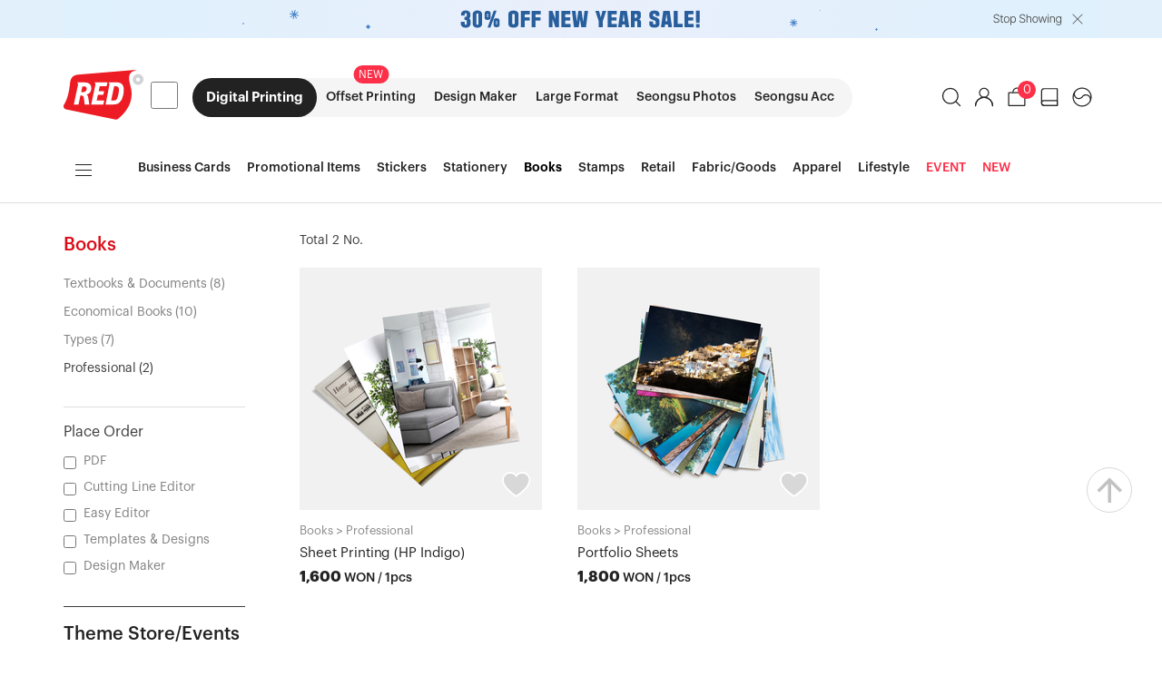

--- FILE ---
content_type: text/html; charset=UTF-8
request_url: https://www.redprinting.co.kr/en/landing/books/professional
body_size: 42815
content:
<!DOCTYPE html >
<html lang="en" data-type='20'>
<head>
	<title>레드프린팅 앤 프레스 (Red Printing & Press)</title>
	
			  <meta charset="UTF-8"/> 
				<meta name="viewport" content="width=device-width" />
				<meta http-equiv="X-UA-Compatible" content="IE=edge"/>
				<meta name="msapplication-config" content="none"/>	
				<meta name="title" content="Red Printing & Press" />		
				<meta name="description" content="Red Printing & Press - Red Printing provide online printing on demand service to customers with various products including Photo Book,Stickers,Name Card,Button Badges,Brochure,Poster,Wristbands,Canvas,Photo Prints,PVC Cards" />
				<meta content="Red Printing & Press" property="og:site_name" />
				<meta content="Red Printing & Press" property="og:title" />
				<meta content="Red Printing & Press - Red Printing provide online printing on demand service to customers with various products including Photo Book,Stickers,Name Card,Button Badges,Brochure,Poster,Wristbands,Canvas,Photo Prints,PVC Cards" property="og:description" />
				<meta content="https://www.redprinting.co.kr/en" property="og:url" />					
				<meta content="website" property="og:type" />
				<meta content="en_EN" property="og:locale" />
				
				<link rel="canonical" href="https://www.redprinting.co.kr/en" />
				<link rel="alternate" media="only screen and (max-width: 640px)" href="https://m.redprinting.co.kr/" />
		<meta name="ahrefs-site-verification" content="9b43f03245eb8d086e2ed9ccce186b9a07193e2aa390a16c67318e4a3d83c44e">	<!-- Google Tag Manager -->
	<script>(function(w,d,s,l,i){w[l]=w[l]||[];w[l].push({'gtm.start':
	new Date().getTime(),event:'gtm.js'});var f=d.getElementsByTagName(s)[0],
	j=d.createElement(s),dl=l!='dataLayer'?'&l='+l:'';j.async=true;j.src=
	'https://www.googletagmanager.com/gtm.js?id='+i+dl;f.parentNode.insertBefore(j,f);
	})(window,document,'script','dataLayer','GTM-MV63N5Z');</script>
	<!-- End Google Tag Manager -->

	<link rel="icon" href="https://s3-ap-northeast-2.amazonaws.com/redprintingweb.common/assets/images/favicon.ico">
	<link rel="stylesheet" type="text/css" href="https://s3-ap-northeast-2.amazonaws.com/redprintingweb.common/2017/css/common.css?20260120125650" />
	<link rel="stylesheet" href="https://fonts.googleapis.com/css?family=Arimo:400,700,400italic">
	<link rel="stylesheet" href="https://fonts.googleapis.com/css?family=Roboto:100,400,500,700,900" >
	<link rel="stylesheet" href="https://fonts.googleapis.com/css?family=Google+Sans:100,300,400,500,700,900,100i,300i,400i,500i,700i,900i" >
	<link rel="stylesheet" href="https://s3-ap-northeast-2.amazonaws.com/redprintingweb.common/assets/css/bootstrap.css">
	<link rel="stylesheet" href="https://s3-ap-northeast-2.amazonaws.com/redprintingweb.common/assets/css/fonts/linecons/css/linecons.css">
	<link rel="stylesheet" href="https://s3-ap-northeast-2.amazonaws.com/redprintingweb.common/assets/css/fonts/fontawesome/css/font-awesome.min.css">
	<link rel="stylesheet" href="https://s3-ap-northeast-2.amazonaws.com/redprintingweb.common/assets/css/fonts/elusive/css/elusive.css">
	<link rel="stylesheet" href="https://s3-ap-northeast-2.amazonaws.com/redprintingweb.common/assets/css/red-core.css">
	<link rel="stylesheet" href="https://s3-ap-northeast-2.amazonaws.com/redprintingweb.common/assets/css/red-forms.css">
	<link rel="stylesheet" href="https://s3-ap-northeast-2.amazonaws.com/redprintingweb.common/assets/css/red-components.css">
	<link rel="stylesheet" href="https://s3-ap-northeast-2.amazonaws.com/redprintingweb.common/assets/css/red-skins.css">
	<link rel="stylesheet" href="https://s3-ap-northeast-2.amazonaws.com/redprintingweb.common/assets/css/custom.css?20190523001"> 
	<link rel="stylesheet" href="https://s3-ap-northeast-2.amazonaws.com/redprintingweb.common/assets/js/1.12.1/jquery-ui.css">
	 
	<script>
	if (document.location.hostname=="")
	{
		alert("정상적인 방법으로 사이트에 접속하세요");
		window.stop();
	}
	</script>

  <!-- get client ip address-->
  <script type="text/javascript" src="https://s3-ap-northeast-2.amazonaws.com/redprintingweb.common/2017/js/jquery-1.11.3.min.js"></script>
  <script type="text/javascript" src="https://s3-ap-northeast-2.amazonaws.com/redprintingweb.common/2017/js/jquery.easing.1.3.js"></script>
  <script type="text/javascript" src="https://s3-ap-northeast-2.amazonaws.com/redprintingweb.common/2017/js/jquery.imgpreload.min.js"></script>
  <script type="text/javascript" src="https://s3-ap-northeast-2.amazonaws.com/redprintingweb.common/2017/js/jquery.placeholder.enhanced-1.5.js"></script>

	<script type="text/javascript">
		//<![CDATA[
		var rt_path = ""
							, rt_charset = "UTF-8";
		//]]>
	</script>

	<!-- Google : S-->
	<!-- Global site tag (gtag.js) - Google Analytics -->
	<script async src="https://www.googletagmanager.com/gtag/js?id=G-P66JSW244R"></script>
	<script>
		window.dataLayer = window.dataLayer || [];
		function gtag(){dataLayer.push(arguments);}
		gtag('js', new Date());

		gtag('config', 'G-P66JSW244R');
		gtag('config', 'UA-67905626-1');
		gtag('config', 'AW-672199737');
	</script>
	<!-- Google : E-->
	<!-- facebook : S-->
	<!--Facebook Pixel Code -->
<script>
	!function(f,b,e,v,n,t,s){
		if(f.fbq)return;n=f.fbq=function(){n.callMethod? n.callMethod.apply(n,arguments):n.queue.push(arguments)};
		if(!f._fbq)f._fbq=n;n.push=n;n.loaded=!0;n.version='2.0';
		n.queue=[];t=b.createElement(e);t.async=!0;
		t.src=v;s=b.getElementsByTagName(e)[0];
		s.parentNode.insertBefore(t,s)
	}(window, document,'script', 'https://connect.facebook.net/en_US/fbevents.js');
	fbq('init', '172737160336333');
	fbq('track', 'PageView');
</script>
<noscript><img height="1" width="1" style="display:none" src="https://www.facebook.com/tr?id=172737160336333&ev=PageView&noscript=1"/></noscript>
<!--End Facebook Pixel Code -->

<!-- Facebook Pixel Code -->
<!-- 찹스팁와이드 사용 -->
<script>
  !function(f,b,e,v,n,t,s){
		if(f.fbq)return;n=f.fbq=function(){n.callMethod?  n.callMethod.apply(n,arguments):n.queue.push(arguments)};
		if(!f._fbq)f._fbq=n;n.push=n;n.loaded=!0;n.version='2.0';
		n.queue=[];t=b.createElement(e);t.async=!0;
		t.src=v;s=b.getElementsByTagName(e)[0];
		s.parentNode.insertBefore(t,s)
	}(window, document,'script', 'https://connect.facebook.net/en_US/fbevents.js');
  fbq('init', '3180246242053790');
  fbq('track', 'PageView');
</script>
<noscript><img height="1" width="1" style="display:none" src="https://www.facebook.com/tr?id=3180246242053790&ev=PageView&noscript=1"/></noscript>
<!-- End Facebook Pixel Code -->	<!-- facebook : E-->

<script type="text/javascript" src="https://s3-ap-northeast-2.amazonaws.com/redprintingweb.common/js/red_et.js?20260120125650"></script>
<script type="text/javascript">
<!--
	$(document).ready(function() {
		var data = new Object();
			data.edicus_init_yn = $("#edicus_init_yn").val();
			data.edicusToken = $("#edicusToken").val();
			data.item = $("#item").val();
			data.token = "";
			et =  new event_tracking(data);
			et.track.view();
	});	


	$(document).ready(function() {
		if (navigator.userAgent.indexOf('Mac OS X') != -1) {
			$("body").addClass("mac");
			//$("body").css("font-family", "'Apple SD Gothic Neo', 'Nanum Gothic',Helvetica, Arial, sans-serif, '돋움', '굴림'");
		} else {
			$("body").addClass("pc");
		}
	});
//-->
</script>
	<!-- Hotjar Tracking Code for http://www.redprinting.co.kr/en -->
	<script>
		(function(h,o,t,j,a,r){
		h.hj=h.hj||function(){(h.hj.q=h.hj.q||[]).push(arguments)};
		h._hjSettings={hjid:1531647,hjsv:6};
		a=o.getElementsByTagName('head')[0];
		r=o.createElement('script');r.async=1;
		r.src=t+h._hjSettings.hjid+j+h._hjSettings.hjsv;
		a.appendChild(r);
		})(window,document,'https://static.hotjar.com/c/hotjar-','.js?sv=');
	</script>
	<!-- Facebook Pixel Code -->
	<!-- 찹스팁와이드 사용 -->
	<script>
		!function(f,b,e,v,n,t,s){
			if(f.fbq)return;n=f.fbq=function(){n.callMethod?  n.callMethod.apply(n,arguments):n.queue.push(arguments)};
			if(!f._fbq)f._fbq=n;n.push=n;n.loaded=!0;n.version='2.0';
			n.queue=[];t=b.createElement(e);t.async=!0;
			t.src=v;s=b.getElementsByTagName(e)[0];
			s.parentNode.insertBefore(t,s)
		}(window, document,'script', 'https://connect.facebook.net/en_US/fbevents.js');
		fbq('init', '3180246242053790');
		fbq('track', 'PageView');
	</script>
	<!-- End Facebook Pixel Code -->
	<style>
		.meta-edit  {width:100%;}
		.meta-edit .content {width:1140px; min-height:50px; margin:0px auto; border:1px solid rebeccapurple;}
		.meta-edit .content .table {margin-bottom:0px; display:grid;}
		.meta-edit .content .tr {clear:both; width:100%; display:inline-block; margin-bottom:0px; padding-bottom:5px; padding-top:4px; border-bottom:1px solid gray;}
		.meta-edit .content .tr li {float:left;display:inline-block; }
		.meta-edit .content .tr li input {font-size:12px; line-height:12px; padding:3px; width:99%;}
		.meta-edit .content .tr li textarea {font-size:12px; line-height:12px; padding:3px; width:99%;}
		.meta-edit .content .tr .th {width:20%; text-align:right; padding-right:10px;}
		.meta-edit .content .tr .td {width:80%;}
		.meta-edit .content .tr:first-child {padding-top:3px;}
		.meta-edit .content .tr:last-child {border-bottom:0px;}
	</style>
</head>
<body class="en mac" lang="en">
	<!-- Google Tag Manager (noscript) -->
	<noscript><iframe src="https://www.googletagmanager.com/ns.html?id=GTM-MV63N5Z" height="0" width="0" style="display:none;visibility:hidden"></iframe></noscript>
	<!-- End Google Tag Manager (noscript) -->
	<noscript><img height="1" width="1" style="display:none" src="https://www.facebook.com/tr?id=3180246242053790&ev=PageView&noscript=1"/></noscript>

	<input type="hidden" id="SIT_LNG" name="SIT_LNG" value="en" />
	<input type="hidden" id="IN_USR" name="IN_USR" value="N" />

	<!-- right floating : S -->
<style>
		/*오른쪽 고정 메뉴*/
		/*All - 버튼 */
		.right-fixed-menu { position: fixed; right:0; display:flex; z-index: 10; height: 100%; top:0; }
		.right-fixed-menu .inner { position: relative; }
		
			
		.right-fixed-menu ul.tabb {display: inline-block; margin: 270px 0 0 0; position: relative; float:left; }
		.right-fixed-menu ul.tabb li a  { display:inline-block; width:100%; }
		.right-fixed-menu ul.tabb li {  right: 0; top: 0;  position: absolute;cursor:pointer; transition: margin-right 0.3s; height:50px; width:126px; background-color:rgba(30, 30, 30, 0.85);  margin:0 -60px 10px 0;   border-top-left-radius: 15px;  border-bottom-left-radius: 15px; box-shadow: 1px 1px 4px 0 rgba(0, 0, 0, 0.15);  }
		.right-fixed-menu ul.tabb li .r-icon { float:left; background-image:url("https://s3-ap-northeast-2.amazonaws.com/redprintingweb.common/assets/images/ko/main_rightmenu/main_rightmenu_icon.png"); display: inline-block; width:40px; height:40px; }
		
		.right-fixed-menu ul.tabb li.r-favorite { top:0px; }
		.right-fixed-menu ul.tabb li.r-talk { top:60px; }
		.right-fixed-menu ul.tabb li.r-cart { top:120px; }
		.right-fixed-menu ul.tabb li span.r-num { display:none; position: absolute; border-radius: 20px; background-color: #E10E21;color: #ffffff; text-align: center;height: 20px; width: 20px; top: 0; left: -11px; line-height: 19px; }

		.right-fixed-menu ul.tabb li.r-favorite span.r-icon { background-position:5px 5px; }
		.right-fixed-menu ul.tabb li.r-talk span.r-icon { background-position:-45px 5px;  }
		.right-fixed-menu ul.tabb li.r-cart span.r-icon { background-position:-95px 5px; }    
		.right-fixed-menu ul.tabb li .r-text { display:none; font-size:12px; color:#343434; }  

		.right-fixed-menu ul.tabb li:hover { margin:0 0 10px 0; background-color:rgba(255, 255, 255, 0.85);  }

		.right-fixed-menu ul.tabb li.r-favorite:hover .r-icon { background-position:5px 45px; }
		.right-fixed-menu ul.tabb li.r-talk:hover .r-icon { background-position:-45px 45px;  }
		.right-fixed-menu ul.tabb li.r-cart:hover .r-icon { background-position:-95px 45px; } 
		.right-fixed-menu ul.tabb li:hover .r-text { display: block; padding: 17px 0 0 50px; }

		.right-fixed-menu .click-con-wp { position: relative; background: #fff;  height: auto; min-height: 100%;  }
		.right-fixed-menu .click-con-wp .tabcontent { display: none; background-color:#ffffff; height:100%; }
		.right-fixed-menu .click-con-wp .tabcontent.current  { display: block;  }

		/*top*/
		.right-fixed-menu .click-con-wp .click-con .top { height:168px; background-color:#F9F9F9; border-bottom:1px solid #E5E5E5; position:relative; }
		.right-fixed-menu .click-con-wp .click-con .top .closet { position:absolute; top:10px; width:100%; }
		.right-fixed-menu .click-con-wp .click-con .top .closet a { transition:all .3s; margin:10px 20px 0 0; background:url("https://s3-ap-northeast-2.amazonaws.com/redprintingweb.common/assets/images/ko/main_rightmenu/main_rightmenu_close.png")no-repeat; width:11px; height:11px; display:inline-block; cursor: pointer; float:right; }
		.right-fixed-menu .click-con-wp .click-con .top .closet a:hover {  transform: rotate(90deg); }
		.right-fixed-menu .click-con-wp .click-con .top h3 { position:absolute; bottom:0; margin:0; text-indent:10px; font-size:15px; color:#1e1e1e; width:100%; margin: 0 0 20px 10px; }

		.right-fixed-menu .click-con-wp .click-con-3 .top h3 .count { padding:0 0 0 3px; }
		.right-fixed-menu .click-con-wp .click-con-3 .top h3 .count:before { content:'('; }
		.right-fixed-menu .click-con-wp .click-con-3 .top h3 .count:after { content:')'; }
		
		/*middle*/
		.right-fixed-menu .click-con-wp .click-con .middle { padding:25px 15px; position: relative; }
		.right-fixed-menu .click-con-wp .click-con .middle-top input { display:none; }
		.right-fixed-menu .click-con-wp .click-con .middle-top input + label { line-height:12px; width:14px; height:14px;  border:1px solid #979797; display: inline-block; position:relative; left:0; top:3px; }
		.right-fixed-menu .click-con-wp .click-con .middle-top input + label:after { top: 3px; left:0;  position: absolute;  }
		.right-fixed-menu .click-con-wp .click-con .middle-top input:checked + label:before { position:absolute; top:0; left:0;  content:'\2714'; font-size:13px;  }
		.right-fixed-menu .click-con-wp .click-con .middle-top { position: relative; }
		.right-fixed-menu .click-con-wp .click-con .middle-top span { position:absolute; top:2px; left:20px; }
		.right-fixed-menu .click-con-wp .click-con .middle-top a { float:right; width:45px; height:21px; display: inline-block; border-radius: 3px; text-align: center; color:#767676; border:1px solid #A5A5A5; font-size:13px; }

		/*찜목록*/
		.right-fixed-menu .click-con-wp .click-con-1 .middle-top input + label {margin: 2px 0 0 10px ; line-height:12px; width:14px; height:14px;  border:1px solid #979797; display: inline-block; position:relative; left:0; top:3px; }
		.right-fixed-menu .click-con-wp .click-con-1 .middle-top span { position:absolute; top: 33px; left:27px; }
		.right-fixed-menu .click-con-wp .click-con-1 .middle .middle-top { padding: 30px 15px 0 0; }
		.right-fixed-menu .click-con-wp .click-con-1 .middle { padding: 0; }
		.right-fixed-menu .click-con-wp .click-con-1 .middle .middle-item { margin: 25px 0 0 0; overflow-y:scroll; overflow-x:hidden; }
		.right-fixed-menu .click-con-wp .click-con-1 .middle .middle-item::-webkit-scrollbar { width: 4px;  }
		.right-fixed-menu .click-con-wp .click-con-1 .middle .middle-item::-webkit-scrollbar-thumb { background-color: #d6d6d6; border-radius: 2px; }
		.right-fixed-menu .click-con-wp .click-con-1 .middle .middle-item::-webkit-scrollbar-track { background-color:transparent;}
		.right-fixed-menu .click-con-wp .click-con-1 .middle .middle-item ul li { width:222px; height:90px; margin:0 0 15px 0; padding: 0 10px 0 0; }
		.right-fixed-menu .click-con-wp .click-con-1 .middle .middle-item ul li:last-child { margin:0; }
		.right-fixed-menu .click-con-wp .click-con-1 .middle .middle-item ul li input { display:none; }
		.right-fixed-menu .click-con-wp .click-con-1 .middle .middle-item ul li input + label { top: 0; margin: 0 5px 0 10px; float:left; line-height:12px; width:14px; height:14px;  border:1px solid #979797; display: inline-block; position:relative; left:0; }
		.right-fixed-menu .click-con-wp .click-con-1 .middle .middle-item ul li input + label:after { left:0;  position: absolute;  }
		.right-fixed-menu .click-con-wp .click-con-1 .middle .middle-item ul li input:checked + label:before { position:absolute; top:0; left:0; content:'\2714'; font-size:13px;  }
		.right-fixed-menu .click-con-wp .click-con-1 .middle .middle-item ul li .product-img { width:90px; height:90px; background-color: transparent; float:left; cursor: pointer;}
		.right-fixed-menu .click-con-wp .click-con-1 .middle .middle-item ul li .product-img img { max-width:84px; max-height:84px; margin:0px;}
		.right-fixed-menu .click-con-wp .click-con-1 .middle .middle-item ul li .product-info { width:90px; height:90px; float: right; cursor: pointer;}
		.right-fixed-menu .click-con-wp .click-con-1 .middle .middle-item ul li .product-info span { display:block; }
		.right-fixed-menu .click-con-wp .click-con-1 .middle .middle-item ul li .product-info span.info-1 { font-size:12px; color:#767676; margin:0 0 5px 0;text-overflow: ellipsis; overflow:hidden; white-space:nowrap; }
		.right-fixed-menu .click-con-wp .click-con-1 .middle .middle-item ul li .product-info span.info-1:before { content:'['; }
		.right-fixed-menu .click-con-wp .click-con-1 .middle .middle-item ul li .product-info span.info-1:after { content:']'; }
		.right-fixed-menu .click-con-wp .click-con-1 .middle .middle-item ul li .product-info span.info-2 { font-size:13px; color:#1e1e1e; text-overflow: ellipsis; word-wrap:break-word; display: -webkit-box;overflow: hidden;-webkit-line-clamp: 2;Line-height: 1.35em;height: 2.6em;-webkit-box-orient: vertical;}

		/*장바구니*/
		.right-fixed-menu .click-con-wp .click-con-3 .middle-top input + label {margin: 2px 0 0 15px ; line-height:12px; width:14px; height:14px;  border:1px solid #979797; display: inline-block; position:relative; left:0; top:3px; }
		.right-fixed-menu .click-con-wp .click-con-3 .middle-top span { position:absolute; top: 33px; left:35px; }
		.right-fixed-menu .click-con-wp .click-con-3 .middle .middle-top { padding: 30px 15px 0 0; }
		.right-fixed-menu .click-con-wp .click-con-3 .middle { padding: 0; }
		.right-fixed-menu .click-con-wp .click-con-3 .middle .middle-item { margin: 25px 0 0 0; overflow-y:scroll; overflow-x:hidden; }
		.right-fixed-menu .click-con-wp .click-con-3 .middle .middle-item::-webkit-scrollbar { width: 4px;  }
		.right-fixed-menu .click-con-wp .click-con-3 .middle .middle-item::-webkit-scrollbar-thumb { background-color: #d6d6d6; border-radius: 2px; }
		.right-fixed-menu .click-con-wp .click-con-3 .middle .middle-item::-webkit-scrollbar-track { background-color:transparent;}
		.right-fixed-menu .click-con-wp .click-con-3 .middle .middle-item ul li { width: 250px; height:90px; margin:0 ; padding: 0px 15px 0 0; border-bottom: 1px solid #e9e9e9; }
		.right-fixed-menu .click-con-wp .click-con-3 .middle .middle-item ul li:last-child { margin:0; border-bottom:none; }
		.right-fixed-menu .click-con-wp .click-con-3 .middle .middle-item ul li input { display:none; }
		.right-fixed-menu .click-con-wp .click-con-3 .middle .middle-item ul li input + label { margin: 15px 0 0 15px; float:left; line-height:12px; width:14px; height:14px;  border:1px solid #979797; display: inline-block; position:relative; left:0; }
		.right-fixed-menu .click-con-wp .click-con-3 .middle .middle-item ul li input + label:after { top: 0; left:0;  position: absolute;  }
		.right-fixed-menu .click-con-wp .click-con-3 .middle .middle-item ul li input:checked + label:before { content:'\2714'; font-size:13px;  }
		.right-fixed-menu .click-con-wp .click-con-3 .middle .middle-item ul li .product-info { width:195px; height:90px; float: right; margin: -2px 0 0 0; }
		.right-fixed-menu .click-con-wp .click-con-3 .middle .middle-item ul li .product-info p { text-overflow: ellipsis; overflow:hidden; white-space:nowrap;   margin: 15px 0 3px 0; }
		.right-fixed-menu .click-con-wp .click-con-3 .middle .middle-item ul li .product-info span.info-1 { font-size:12px; color:#1e1e1e; padding:0 0 3px 0; display:inline; }
		.right-fixed-menu .click-con-wp .click-con-3 .middle .middle-item ul li .product-info span.info-1-2 { font-size:12px; color:#1e1e1e;display:inline; }
		.right-fixed-menu .click-con-wp .click-con-3 .middle .middle-item ul li .product-info span.info-2 { font-size:13px; color:#767676; display:block; text-overflow: ellipsis; overflow:hidden; white-space:nowrap; }
		.right-fixed-menu .click-con-wp .click-con-3 .middle .middle-item ul li .product-info span.info-3 { letter-spacing: 0.2px; font-size:18px; color: #c01515 ; padding:5px 0 0 0; font-weight: 500; display:block; }
		.right-fixed-menu .click-con-wp .click-con-3 .middle .middle-item ul li .product-info span.info-3:after { content:'원'; margin: 0px 0 0 2px; font-size:13px; color:#c01515; font-weight: 500;text-indent:2px; }

		/*톡상담내용*/
		.right-fixed-menu .click-con-wp .click-con-2 .middle p { padding: 0 0 50px 5px; line-height: normal; margin: 0; }
		.right-fixed-menu .click-con-wp .click-con-2 .middle p span { font-size:13px; color:#767676; }
		.right-fixed-menu .click-con-wp .click-con-2 .middle p strong { color:#1e1e1e; font-weight: normal; font-size:15px; display:block; padding: 0 0 10px 0px; }
		.right-fixed-menu .click-con-wp .click-con-2 .middle { margin: 25px 0 0 0; overflow-y:scroll; overflow-x:hidden; }
		.right-fixed-menu .click-con-wp .click-con-2 .middle::-webkit-scrollbar { width: 4px;  }
		.right-fixed-menu .click-con-wp .click-con-2 .middle::-webkit-scrollbar-thumb { background-color: #d6d6d6; border-radius: 2px; }
		.right-fixed-menu .click-con-wp .click-con-2 .middle::-webkit-scrollbar-track { background-color:transparent;}

		/*bottom*/
		.right-fixed-menu .click-con-wp .click-con .bottom { display:none;text-align:center; width:250px; height:62px; background-color:#f9f9f9; bottom: 0; right: 0; position: fixed; border-top:1px solid #E5E5E5; }	
		.right-fixed-menu .click-con-wp .click-con-1 .bottom a { color:#3c3c3c; font-size: 12px; text-align: center; display:inline-block; width:100%; height: 100%; line-height: 62px; }
		.right-fixed-menu .click-con-wp .click-con-2 .bottom a { margin: 14px 0 0 0; display:inline-block; text-align:center; background-color:#e10e21; border-radius: 3px; width:206px; height:34px; line-height: 34px; color:#f9f9f9; font-size:13px;  }
		.right-fixed-menu .click-con-wp .click-con-3 .bottom { text-align:center; width:250px; height:142px; background-color:#f9f9f9; bottom: 0; right: 0; position: fixed; border-top:1px solid #E5E5E5; }	
		
		.right-fixed-menu .click-con-wp .click-con-3 .bottom p { margin: 17px 0 48px 0; }
		.right-fixed-menu .click-con-wp .click-con-3 .bottom p .amount { font-size:12px; color:#1e1e1e; }
		.right-fixed-menu .click-con-wp .click-con-3 .bottom p .price { color:#c01515; font-size:24px; width: 138px; display: inline-block; text-align: right; }
		.right-fixed-menu .click-con-wp .click-con-3 .bottom p .price:after { content:'원'; color:#c01515; font-size:16px; }
		
		.right-fixed-menu .click-con-wp .click-con-3 .bottom .buttons a { border-radius: 3px; display:inline-block; height: 34px; font-size: 13px; line-height: 34px; text-align:center; }
		.right-fixed-menu .click-con-wp .click-con-3 .bottom .buttons a:nth-child(1) { margin:0 5px 0 0; vertical-align: top; width:64px; border: solid 1px #a5a5a5;  background-color: #ffffff; color: #767676; }
		.right-fixed-menu .click-con-wp .click-con-3 .bottom .buttons a:nth-child(2) {background-color: #e10e21; width: 138px; color:#ffffff; }

		.right-fixed-menu .click-con-wp .click-con-3 .middle .middle-item ul li label { margin: 15px 0 0 8px; float:left; line-height:12px; width:24px; height:14px; position:relative; left:0; }
</style>
<script>
	var m_check = (location.href.indexOf('redguide_m')>-1) ? true : false;
	$(document).ready(function(){
		if(m_check) $("#login_layer_modal").addClass("hide"); // mobile 에서 불필요함.
		$('ul.tab li').click(function() {
			$('.right-fixed-menu .closebtn, .middle, .top h3').css('display','block');
			//$('.click-con .bottom').animate({width:'250px'});
			
			var activeTab = $(this).attr('data-tab');						
			$('ul.tab li').removeClass('current');
			$('.tabcontent').removeClass('current').animate({width:'250px'});
			$(this).addClass('current');
			$('#' + activeTab).addClass('current');
			e.preventDefault();
		});

		$('.right-fixed-menu .closebtn').click(function() {	
			$('.tabcontent').animate({width:'0'},400);
			$('.right-fixed-menu .closebtn, .middle, .top h3').css('display','none');
			//$('.click-con .bottom').animate({width:'0'});
			$("#redGoTop").attr("style","z-index:9");
		});
	});
</script>
<script>
	var rf_MEM_ID = 'RP2cb6c35a374f02a175183019cf8c3c34';
	$(document).ready(function(){
		if( rf_MEM_ID != "" ) {	get_cart_count(); }

		var allHeight = $(window).innerHeight();
		var topHeight = 243;
		var bottomHeight = 0;

		$('ul.tabb li').click(function(e) {
			$('.right-fixed-menu .closebtn, .middle, .top h3, .middle-top a').show();
			$('.right-fixed-menu .click-con-wp').css('border-left', '1px solid #1e1e1e'); 			
				setTimeout(function(){$(".click-con .bottom").show().animate();}, 500);
				//$('.click-con .bottom').animate({width:'250px;'});

			var activeTab = $(this).attr('data-tab');
			$('ul.tabb li').removeClass('current');
			$('.tabcontent').removeClass('current').animate({width:'250px'},400);
			$(this).addClass('current');
			$('#' + activeTab).addClass('current');

			if ($(this).attr("id")=='click-1')
			{
				bottomHeight = 62;
				$('#right-dibs .middle-item').css({ 'height': allHeight - (  topHeight + bottomHeight )  + "px" });
				$("#favor-all-dibs").prop('checked', false);
				$("#right-dibs input[name='rf_chk[]']").prop('checked', false);
				get_floating_dibs(); //찜 목록
			}
			else if ($(this).attr("id")=='click-2')
			{
				bottomHeight = 62;
				$('#right-talk .middle').css({ 'height': allHeight - (  topHeight + bottomHeight )  + "px" });
			}
			else if ($(this).attr("id")=='click-3')
			{
				bottomHeight = 142;
				$('#right-cart .middle-item').css({ 'height': allHeight - (  topHeight + bottomHeight )  + "px" });
				$("#favor-all-cart").prop('checked', true);
				$("#right-cart input[name='rf_chk[]']").prop('checked', true);
				get_floating_cart(); //장바구니 목록
				$("#right-cart input[name='rf_chk[]']").on("click",function(){ 	fnCartCalculator(); });
			}
			$("#redGoTop").attr("style","z-index:9");
			//e.preventDefault();
			$('.click-con-wp .click-con').css("display","");
			setTimeout(function(){ $('#' + activeTab).css("display","block"); }, 400); //사파리.. 오류??로 추가
		});
		$('.right-fixed-menu .closebtn').click(function() {	
			$('.tabcontent').animate({width:'0'},400);
			$('.right-fixed-menu .closebtn, .middle, .top h3, .middle-top a').hide();
			$('.click-con .bottom').hide();
			$('.right-fixed-menu .click-con-wp').css('border-left', '0px solid #1e1e1e'); 
		});
		$('#favor-all-dibs').click(function() {
			if ($("#favor-all-dibs").is(":checked")) {$("#right-dibs input[name='rf_chk[]']").prop('checked', true);}
			else {$("#right-dibs input[name='rf_chk[]']").prop('checked', false);}
		});
		$('#favor-all-cart').click(function() {
			if ($("#favor-all-cart").is(":checked")) {$("#right-cart input[name='rf_chk[]']").prop('checked', true);}
			else {$("#right-cart input[name='rf_chk[]']").prop('checked', false);}

			fnCartCalculator(); 
		});
		
	});
	// 찜목록
	function get_floating_dibs()
	{
		var isTrue = false;
		if(rf_MEM_ID != ""){ isTrue = true;}
		if(isTrue){
			var tmp_data = new Object();
					tmp_data.page= 1
			var jsonData = JSON.stringify(tmp_data);
			$("#overlay, #PleaseWait").show();
			$.ajax({
				type: 'POST',
				async: false,
				url: "/"+SIT_LNG+"/ajax/right_floating/get_floating_dibs_list",
				data: {  _info: jsonData },
				dataType: 'json',
				success: function (JSON){ 
					if(JSON.code=="200"){
						console.log(JSON);
						var _li='';
						$.each(JSON.data, function(index, obj){
								_li += '	<li>';
								_li += '		<input type="checkbox" name="rf_chk[]" value="'+obj['idx']+'" data-type=\''+obj['data_type']+'\' id="favor-dibs-0'+index+'"><label for="favor-dibs-0'+index+'"></label>';
								_li += '		<div class="product-img"><img src="'+obj['img']+'"  onclick="fnDibsDetailGo('+obj['idx']+');" alt=""></div>';
								_li += '		<div class="product-info">';
								if(obj['category']) _li += '			<span class="info-1" title="'+obj['category']+'" onclick="fnDibsDetailGo('+obj['idx']+');">'+obj['category']+'</span>';
								_li += '			<span class="info-2" title="'+obj['pdt_nme']+'" onclick="fnDibsDetailGo('+obj['idx']+');">'+obj['pdt_nme']+'</span>';
								_li += '		</div>';
								_li += '	</li>';
						});
						if(JSON.data==''){ _li = '<li style="text-align: center;">찜 목록에 담은 상품이 없습니다.</li>'; }
						var _html = '<ul>' + _li + '</ul>';
						$("#right-dibs .middle-item").html(_html);
					}
					else{
						var _html = '<ul><li style="text-align: center;">찜 목록에 담은 상품이 없습니다.</li></ul>';
						$("#right-dibs .middle-item").html(_html);
					}
				},
				error: function(request, status, error){
				},
				complete: function(){
					setTimeout(function(){ $("#overlay, #PleaseWait").hide(); }, 500);
				}
			});
		}
		else{
			var _html = '<ul><li style="text-align: center;">로그인 후 이용해 주세요.</li></ul>';
			$("#right-dibs .middle-item").html(_html);
			$("#right-dibs .bottom").find("a").attr("href","javascript:void(0);");
			$("#right-dibs .middle-top").find('a').attr("href","javascript:void(0);");
		}
	}
	function fnRfDibsDelete()
	{
		if ($("#right-dibs input[name='rf_chk[]']:checked").length < 1) {
			alert("하나 이상 선택하세요.");
			return false;
		}
		else{
			if (confirm('정말 삭제 하시겠습니까?')){
				var params = $("#right-dibs input[name='rf_chk[]']").serialize(); //  
				$("#overlay, #PleaseWait").show();
				$.ajax({
					type: 'POST',
					async: false,
					url: "/"+SIT_LNG+"/product_dibs/product_dibs_delete",
					data: params,
					dataType: 'json',
					success: function (data){ 
						alert(data.msg);
						if($(location).attr('href').indexOf('my_dibs_lists') > 0){
							window.location.reload(true); return false;
						}
						else{
							get_floating_dibs();
						}
					},
					error: function(request, status, error){
					},
					complete: function(){
						setTimeout(function(){ $("#overlay, #PleaseWait").hide(); }, 500);
					}
				});
			}
		}
	}
	function fnDibsDetailGo(idx)
	{
		$.each($("input[name='rf_chk[]']"), function(){
			if($(this).val()==idx){
				$("#rf_product_detail_form [name=rf_cod]").val( $(this).data("type").pdt_cod.substr(0,2) );
				$("#rf_product_detail_form [name=rf_item]").val( $(this).data("type").pdt_cod );

				var _url = $(this).data("type").url ;
				var _detail = "";
				//코이제품
				if($(this).data("type").edicusToken){
					$("#rf_product_detail_form [name=rf_templateToken]").val( $(this).data("type").edicusToken );
					_detail = "/detail";					
					if($(this).data("type").resource_id)
						_detail = "/detail/" + $(this).data("type").resource_id;
				}
				//sel_tmpl_idx 류 제품
				if($(this).data("type").sel_tmpl_idx){
					$("#rf_product_detail_form [name=rf_sel_tmpl_idx]").val( $(this).data("type").sel_tmpl_idx );
					$("#rf_product_detail_form [name=rf_sel_nmst_item_id]").val( $(this).data("type").sel_tmpl_idx );
					$("#rf_product_detail_form [name=rf_sel_size_nme]").val( $(this).data("type").sel_size_nme );
					_detail = "/detail";					
				}

				if($(this).data("type").resource_id){
					location.href = _url +  "/detail/" + $(this).data("type").resource_id;
				}
				else{
					_url += _detail

					//document.querySelector("#rf_product_detail_form").action = _url;
					//$("#rf_product_detail_form").submit();

					var dForm = document.createElement("form");
					dForm.setAttribute("charset", "UTF-8");
					dForm.setAttribute("method", "post");
					dForm.setAttribute("action", _url); 

					$.each($("#rf_product_detail_form input"), function(index, obj){
						var hiddenField = document.createElement("input");
						hiddenField.setAttribute("type", "hidden");
						hiddenField.setAttribute("name", obj.name.replace("rf_","") );
						hiddenField.setAttribute("value", obj.value);
						dForm.appendChild(hiddenField);
					});
					
					document.body.appendChild(dForm);
					dForm.submit();
				}
			}
		});
	}
	// 장바구니목록
	function get_floating_cart()
	{
		var isTrue = false;
		if(rf_MEM_ID != ""){ isTrue = true;}
		if(isTrue){
			var tmp_data = new Object();
					tmp_data.page= 1
			var jsonData = JSON.stringify(tmp_data);
			$("#overlay, #PleaseWait").show();
			$.ajax({
				type: 'POST',
				async: false,
				url: "/"+SIT_LNG+"/ajax/right_floating/get_floating_cart_list",
				data: {  _info: jsonData },
				dataType: 'json',
				success: function (JSON){ 
					if(JSON.code=="200"){
						var _li='';
						$.each(JSON.data, function(index, obj){ 
								_li += '	<li>';
								if(obj['koi_isOrderAble']=='Y'){
								_li += '		<input type="checkbox" name="rf_chk[]" value="'+obj['ca_id']+'" id="favor-cart-0'+index+'" data-type=\''+obj['price']+'\' ><label for="favor-cart-0'+index+'"></label>';
								}
								else if(obj['koi_message'] != ''){
									_li += '<label for="favor-cart-0'+index+'"><span onclick="javascript:fnShowMessageFloating(\''+obj['ca_id']+'\');" style=" color:#0fa8b5;">주문불가</span></label>';
									_li += '<div id="isOrderAbleMessage_'+obj['ca_id']+'" style="font-weight:300;color:#ef4323;position: absolute;border: 1px solid rgb(204, 204, 204);background-color: rgb(255, 255, 255);padding: 5px;z-index: 9;display: none; ">'+obj['koi_message']+'</div>';
								}
								_li += '		<div class="product-info">';
								_li += '			<p><span class="info-1" title="'+obj['subject']+'">'+obj['subject']+'</span></p>';
								_li += '			<span class="info-2" title="'+obj['opt']+'">'+obj['opt']+'</span>';
								_li += '			<span class="info-3">'+comma(obj['total_price'])+'</span>';
								_li += '		</div>';
								_li += '	</li>';
						});
						if(JSON.data==''){ _li = '<li style="text-align: center;">장바구니에 담은 상품이 없습니다.</li>'; }
						var _html = '<ul>' + _li + '</ul>';
						$("#right-cart .middle-item").html(_html);

						if(JSON.data!=''){
							$("#favor-all-cart").prop('checked', true);
							$("#right-cart input[name='rf_chk[]']").prop('checked', true);
						}
					}
					else{
						var _html = '<ul><li style="text-align: center;">장바구니에 담은 상품이 없습니다.</li></ul>';
						$("#right-cart .middle-item").html(_html);
					}
				},
				error: function(request, status, error){
				},
				complete: function(){
					fnCartCalculator(); 
					setTimeout(function(){ $("#overlay, #PleaseWait").hide(); }, 500);
				}
			});
		}
		else{
			var _html = '<ul><li style="text-align: center;">로그인 후 이용해 주세요.</li></ul>';
			$("#right-cart .middle-item").html(_html);
			$("#right-cart .bottom").find("a").attr("href","javascript:void(0);");
			$("#right-cart .middle-top").find('a').attr("href","javascript:void(0);");
		}
	}	
	function fnRfCartDelete()
	{
		if ($("#right-cart input[name='rf_chk[]']:checked").length < 1) {
			alert("하나 이상 선택하세요.");
			return false;
		}
		else{
			if (confirm('정말 삭제 하시겠습니까?')){
				var params = $("#right-cart input[name='rf_chk[]']").serialize(); //  
				$("#overlay, #PleaseWait").show();
				$.ajax({
					type: 'POST',
					async: false,
					url: "/"+SIT_LNG+"/cart/delete",
					data: params,
					dataType: 'json',
					success: function (data){ 
						alert(data.msg);
						if($(location).attr('href').indexOf('cart') > 0){
							window.location.reload(true); return false;
						}
						else{
							get_floating_cart();
							get_cart_count();
						}
					},
					error: function(request, status, error){
					},
					complete: function(){
						setTimeout(function(){ $("#overlay, #PleaseWait").hide(); }, 500);
					}
				});
			}
		}
	}
	function fnRfCartOrder()
	{
		if ($("#right-cart input[name='rf_chk[]']:checked").length < 1) {
			alert("하나 이상 선택하세요.");
			return false;
		}
		else{
				var _url = "/"+SIT_LNG+"/order/step1_2";

				var dForm = document.createElement("form");
				dForm.setAttribute("charset", "UTF-8");
				dForm.setAttribute("method", "post");
				dForm.setAttribute("action", _url); 

				$.each($("#right-cart input[name='rf_chk[]']:checked"), function(index, obj){
					var hiddenField = document.createElement("input");
					hiddenField.setAttribute("type", "hidden");
					hiddenField.setAttribute("name", obj.name.replace("rf_","") );
					hiddenField.setAttribute("value", obj.value);
					dForm.appendChild(hiddenField);
				});

				 document.body.appendChild(dForm);
				 dForm.submit();
		}
	}
	function fnCartCalculator(){
		var cart_price_total = 0;		
		$.each($("#right-cart input[name='rf_chk[]']:checked"),function(index, obj){
				cart_price_total+= Number($(this).data("type")) + Number($(this).data("type") * 0.1);
		}); 
		$("#right-cart .price").text( comma( parseInt(cart_price_total) ) );
	}
	// 장바구니 개수
	function get_cart_count(){
		$.ajax({
			type: 'POST',
			url: "/ko/cart/ajax_cart_count",
			async:true ,
			data: { }, 
			dataType: 'json',
			success: function(data){
				var count = 0;
				if(data.code == "200") count = data.cart_count;				
				$(".qnb-badge").text(count);
				$(".r-num").text(count).show(); 
			},
			error: function(request, status, error){
				console.log(request);
			return false;
			},
			complete: function(){
			}
		});
	}
	function comma(str) {			return String(str).replace(/(\d)(?=(?:\d{3})+(?!\d))/g, '$1,');	}
	function uncomma(str) {		return String(str).replace(/[^\d]+/g, '');	}
	function inputNumberFormat(obj) {  obj.value = comma(uncomma(obj.value));	}
	function fnShowMessageFloating(ca_idx)	{	
		if(ca_idx){
			if($("#isOrderAbleMessage_"+ca_idx).css('display') == 'none') $("#isOrderAbleMessage_"+ca_idx).show();
			else $("#isOrderAbleMessage_"+ca_idx).hide();
		}
		else{	$("[id^='isOrderAbleMessage_']").hide();		}
	}
</script>
<script src="//developers.kakao.com/sdk/js/kakao.min.js"></script>
<script type='text/javascript'>
  //<![CDATA[
    // 사용할 앱의 JavaScript 키를 설정해 주세요.
    Kakao.init('c5754f37424d6e335db71172611c7706');
    // 플러스친구 1:1채팅 버튼을 생성합니다.
    //Kakao.PlusFriend.createChatButton({
    //  container: '#plusfriend-chat-button',
    //  plusFriendId: '_chxnkxd' // 플러스친구 홈 URL에 명시된 id로 설정합니다.
    //});

		function plusFriendChat() {
      Kakao.PlusFriend.chat({
        plusFriendId: '_chxnkxd' // 플러스친구 홈 URL에 명시된 id로 설정합니다.
      });
    }

  //]]>
</script>
	<form role="form" id="rf_product_detail_form" name="rf_product_detail_form" method="post">
		<input type="hidden" name="rf_item"  value="" />
		<input type="hidden" name="rf_templateSize"  />
		<input type="hidden" name="rf_templateIndex"  />
		<input type="hidden" name="rf_templateFrameType"  />
		<input type="hidden" name="rf_templateToken"  />
 		<input type="hidden" name="rf_templateInfo"  />
 		<input type="hidden" name="rf_sel_tmpl_idx"  />
 		<input type="hidden" name="rf_sel_size_nme"  />
 		<input type="hidden" name="rf_sel_nmst_item_id"  />
	</form>

<div class="right-fixed-menu hide">
	<div class="inner">
		<ul class="tabb">
			<li id="click-1" data-tab="right-dibs" class="r-btn r-favorite"><span class="r-icon"></span><span class="r-text">찜 목록</span></li>
			<li id="click-2" data-tab="right-talk" class="r-btn r-talk"><span class="r-icon"></span><span class="r-text">톡 상담</span></li>
			<li id="click-3" data-tab="right-cart" class="r-btn r-cart hide"><span class="r-icon"></span><span class="r-text">장바구니</span><span class="r-num"></span></li>
		</ul>	
		<div class="click-con-wp" class="tabgroup">
			<!--찜목록-->
			<div class="click-con click-con-1 tabcontent" id="right-dibs">
				<div class="top">
					<div class="closet"><a class="closebtn"></a></div>
					<h3>찜 목록</h3>
				</div>
				<div class="middle">
					<div class="middle-top">
						<input type="checkbox" value="Y" id="favor-all-dibs" ><label for="favor-all-dibs"></label><span>전체선택</span>
						<a onclick="fnRfDibsDelete();">삭제</a>
					</div>
					<div class="middle-item">
					</div>
				</div>
				<div class="bottom">
					<a href="/en/product_dibs/my_dibs_lists">찜 목록 더보기</a>
				</div>	 
			</div>			
			<!--톡상담-->
			<div class="click-con click-con-2 tabcontent" id="right-talk">
				<div class="top">
					<div class="closet"><a class="closebtn"></a></div>
					<h3>톡 상담</h3>
				</div>

				<div class="middle">
					<p>
						<strong>톡상담 안내</strong>
						<span>
						원활한 고객응대를 위해<br>
						카카오톡 1:1 채팅 상담 일시 중단하고,<br>
						톡 상담은 챗봇 상담으로만 운영됩니다.<br><br>
						자세한 문의는 고객센터 1544-6698로 문의주세요.
						</span>
					</p>
					<p>
						<strong>대량 옵셋 상담 </strong>
						<span>
						기업체, 공공기관, 도서관 등 다량의 도서, 잡지, 인쇄 및 출판이 필요하신 경우 대량 옵셋 전문 담당자와 상담하실 수 있습니다.<br>
						<br>
						<a target="_blank" href="/ko/contact/us/offset " style=" border: 1px solid #e10e21; color: #e10e21; display: inline-block; border-radius: 3px; width: 206px; text-align: center; padding: 6px 0; ">대량 옵셋 상담 신청 </a>
						</span>
					</p>
					<p>
						<strong>근무시간(상담 가능 시간)</strong>
						<span>- 평일 09:30 ~18:30<br>
							&nbsp;&nbsp;(식사시간 12:00 ~ 13:00)<br>
						<br>
						- 토/일/공휴일 휴무<br>
							<br>
						- 톡상담이 불가한 경우, <br>
						&nbsp;&nbsp;<a href="/en/board/mantoman/lists">1:1게시판</a>에 남겨주세요.</span>
					</p>
					<p>
						<strong>이메일</strong>
						<span>- admin@redprinting.co.kr</span>
					</p>
					<p>
						<strong>입금 계좌안내</strong>
						<span> IBK 기업은행 <br>
						513-027986-01-015<br>
						(주식회사 베러웨이 시스템즈)</span>
					</p>
				</div>
 
				<div class="bottom">
					<a onclick="plusFriendChat();">카톡 챗봇 상담하기</a>
				</div>	
			</div>
			<!--장바구니-->
			<div class="click-con click-con-3 tabcontent" id="right-cart">
				<div class="top">
					<div class="closet"><a class="closebtn"></a></div>
					<h3>장바구니</h3>
				</div>
				<div class="middle">
					<div class="middle-top">
						<input type="checkbox" id="favor-all-cart"><label for="favor-all-cart"></label><span>전체선택</span>
						<a onclick="fnRfCartDelete();">삭제</a>
					</div>
					<div class="middle-item"></div>							
				</div>
				<div class="bottom">
					<p>
						<span class="amount">예상 결제금액</span>
						<span class="price">0</span>
					</p>
					<div class="buttons">
						<a href="/en/cart">더보기</a>
						<a onclick="fnRfCartOrder();">주문하기</a>
					</div>
				</div>	
			</div>
		</div>
	</div>
</div>
<!-- right floating : E -->
<!-- scroll top : S -->
<style type="text/css">
	#redGoTop {
		position: fixed;
		right:33px;
		bottom: 155px;
		display: block;
		z-index:9;
	}

	.floating3	{ position: absolute;    top: -170px;    left: -80px; z-index:-1;}
	.floating3 .floating-mini2 .img-1 {display: block;position: relative;}
  .floating3 .floating-mini2 .img-1 a { display: inline-block;}
  .floating3 .floating-mini2 .img-1 .big-img {z-index: 2; position:absolute; right:0; bottom: -20px; transition:all .2s ease; transform-origin:right bottom; transition-timing-function: cubic-bezier(0, 0, 0.2, 1); transform:scale(0); opacity:0;}
	.floating3 .floating-mini2 .img-1:hover .big-img {transform:scale(1); opacity:1;}

	.floating3 .nomore-view	{ color:#fe2f48; opacity: 0.5; font-weight: 500;font-size: 12px;text-align: center; width:130px; display: inline-block; cursor: pointer; letter-spacing: -0.3px; margin-top:5px;}
  .floating3 .nomore-view .close-icon { width:15px; height:15px; display: inline-block; position: relative;  margin:0;  vertical-align: middle;}
  .floating3 .nomore-view .close-icon .line { display:inline-block; width:15px; height:1px;border-top: solid 1px #fe2f48; opacity: 0.5; position: absolute;top:5px; }
  .floating3 .nomore-view .close-icon .line1 {transform: rotate(45deg); }
  .floating3 .nomore-view .close-icon .line2 {transform: rotate(-45deg); }
</style>

<div id="redGoTop">
	<a href="#" class="redTop"><img src="https://s3-ap-northeast-2.amazonaws.com/redprintingweb.common/assets/images/en/icon-top.svg" alt="to top"></a>
</div> 

<script>
	$(document).ready(function(){
		$( window ).scroll( function() {
			if( !m_check ) {
				//if ( $( this ).scrollTop() > 200 ) { 	$( '#redGoTop' ).fadeIn();			} 
				//else { $( '#redGoTop' ).fadeOut(); }
			}
		});
	});

	$('#redGoTop .redTop').mouseover(function() {
		$(this).find('img').attr('src', $(this).find('img').attr('src').replace('top.svg','top-on.svg'));
	}).mouseout( function() {		
		$(this).find('img').attr('src', $(this).find('img').attr('src').replace('top-on.svg','top.svg'));
	}).click( function() {	
		//$( 'html, body' ).animate( { scrollTop : 0 }, 400 );		return false; 	
		document.body.scrollIntoView(!0);
	});

	$(".floating3").mouseenter(function(e){
		$(this).find("a").addClass("active");
		$(this).find("p").delay(100).animate({"opacity":"0"},1)
		if($(".order-price-info").length>0){	$(".order-price-info").css("z-index","0");		}
	}).mouseleave(function(e){
		$(this).find("a").removeClass("active");
		$(this).find("p").stop().animate({"opacity":"1"},1)
		if($(".order-price-info").length>0){	$(".order-price-info").css("z-index","0");		}
	});
	// Get cookie function
	function getCookie(name) { 
		 var cookieName = name + "=";
		 var x = 0;
		 while ( x <= document.cookie.length ) {
				var y = (x+cookieName.length); 
				if ( document.cookie.substring( x, y ) == cookieName) { 
				 if ((lastChrCookie=document.cookie.indexOf(";", y)) == -1) 
					lastChrCookie = document.cookie.length;
				 return decodeURI(document.cookie.substring(y, lastChrCookie));
				}
				x = document.cookie.indexOf(" ", x ) + 1; 
				if ( x == 0 )	 break; 
			} 
		 return "";
	}
	/* setCookie function */
	function setCookie(cname, value, expire) {
		 var todayValue = new Date();
		 todayValue.setDate(todayValue.getDate() + expire);
		 document.cookie = cname + "=" + encodeURI(value) + "; expires=" + todayValue.toGMTString() + "; path=/;";
	}
	$(function() {
		if (getCookie('floating_cookie') == 'end') { 	 $("#redGoTop .floating3").hide();		}
		else {	 $("#redGoTop .floating3").show();	}
		$('.nomore-view').click(function() { 	setCookie( "floating_cookie", "end" , 1); 	$("#redGoTop .floating3").hide(); 		 });
	});
	//-->
</script>
<!-- scroll top : E --><div style="background-color:#E2F0FC;">	<div class="contains" id="bandPopup86" style="padding: 0 20px;">			<img src="https://s3-ap-northeast-2.amazonaws.com/redprintingweb.common/file/band_popup/86_20260115060415.png" usemap="#imgmap_bandPopup"  alt="band banner">	</div></div><map  id="imgmap_bandPopup" name="imgmap_bandPopup">	<area shape="rect" alt="" title="" coords="1001,2,1129,40" style="cursor:pointer; border:0;"  id="btn_event_close" onclick="popup_close('bandPopup86', true);" />	<area shape="rect" alt="" title="" coords="200,2,900,40" style="cursor:pointer; outline:none;" href="/en/landing/frameevent"/></map><link rel="stylesheet" href="https://s3-ap-northeast-2.amazonaws.com/redprintingweb.common/assets/css/head_2020.css?20260120125650" />
<link rel="stylesheet" type="text/css" href="https://s3-ap-northeast-2.amazonaws.com/redprintingweb.common/assets/css/renewal.css?20260120125650">

<script src="https://cdn.jsdelivr.net/npm/popper.js@1.16.1/dist/umd/popper.min.js"></script>
<script type="text/javascript" src="https://s3-ap-northeast-2.amazonaws.com/redprintingweb.common/js/jquery/jquery.swipe.js"></script>
<link rel="stylesheet" href="https://d23jejfjm3oozd.cloudfront.net/jsLoad/asset/css/swiper-bundle.min.css"/>
<script src="https://d23jejfjm3oozd.cloudfront.net/jsLoad/asset/js/swiper-bundle.min.js"></script>

<script type="text/javascript" src="https://s3-ap-northeast-2.amazonaws.com/redprintingweb.common/js/common.js?20260120125650"></script>
<script type="text/javascript" src="/js/common2.js?20260120125650"></script>
<script src="/js/head_2020.js?20260120125650"></script>

<header id="header" class="header2023">
	<div class="main-home-header-warp">
		<div class="header-contents new-header-contents">
			<div class="header-left">
				<div class="header-logo">
					<a href="/en">
						<img src="https://s3-ap-northeast-2.amazonaws.com/redprintingweb.common/assets/images/ko/2021-Logo.svg" alt="RED Printing &amp; Press" class="img pc">
					</a>
				</div>
				<div class="header-links">
          <input id="links" type="checkbox">
          <label for="links" class="links-label"></label>
          <div class="link-dropbox">
            <a class="link itscard" href="https://www.itscard.co.kr/" target="_blank">
              Go To<img src="https://s3.ap-northeast-2.amazonaws.com/redprintingweb.common/assets/images/ko/header_links_icon_itscard.svg" alt="itscard 로고">
            </a>
          </div>
        </div>
				<div class="header-menu">
					<ul>
					 <li class="menu-digi active"><a href="/en/main/index_new/10" >Digital Printing</a><div class="newballroon"><div class="inner"><a href="/en/main/index_new/10" >Regular Printing</a></div></div></li><li class="menu-offset "><a href="/en/main/index_new/80" >Offset Printing</a><div class="newballroon"><div class="inner"><a href="/en/main/index_new/80" >Bulk Orders</a></div></div></li><li class="menu-easy "><a href="/en/main/index_new/70" >Design Maker</a><div class="newballroon"><div class="inner"><a href="/en/main/index_new/70" >Free Templates</a></div></div></li><li class="menu-bn "><a href="/en/main/index_new/20" >Large Format</a><div class="newballroon"><div class="inner"><a href="/en/main/index_new/20" >Banners &amp; Signs</a></div></div></li><li class="menu-photo "><a href="/en/main/index_new/40" >Seongsu Photos</a><div class="newballroon"><div class="inner"><a href="/en/main/index_new/40" >Photo Printing</a></div></div></li><li class="menu-store "><a href="/en/landing/?ca_idx=199" >Seongsu Acc</a><div class="newballroon"><div class="inner"><a href="/en/landing/?ca_idx=199" >Accessories</a></div></div></li>					</ul>
				</div>
			</div>
			<div class="header-right">
				 <ul class="top-menu">
						
						<li class="select-seach">
							<a></a>
							<div class="newballroon"><div class="inner">Search</div></div>
						</li> 
						<li class="select-my">
							<a href="/en/member/login"></a>
							<div class="newballroon"><div class="inner">Login/Sign Up</div></div>
						</li>
						<li class="select-cart">
							<span class="num r-num" id="car_count">0</span>
							<a href="/en/cart"></a>
							<div class="newballroon"><div class="inner">Cart</div></div>
						</li>
						<li class="select-guide">
							<a href="/en/guide2" target="_blank"></a>
							<div class="newballroon"><div class="inner">Guide</div></div>
						</li>
						<li class="select-lang">
							<a href="/ko/landing/books/professional"></a>
							<div class="newballroon"><div class="inner">KO</div></div>
						</li>							
								 </ul>
			</div>
		</div>
	</div>
	<div class="modal-mainSearch-wrap hide">
		<section class="mainSearch-con">
			<div class="outer">
				<div class="inner">
					<div class="top-con">
						<a href="/en" class="logo">
							<img src="https://s3-ap-northeast-2.amazonaws.com/redprintingweb.common/assets/images/ko/2021-Logo.svg" alt="RED Printing &amp; Press" width="88">
						</a>

						<button class="btn-close">
							<svg xmlns="http://www.w3.org/2000/svg" width="26" height="26" viewBox="0 0 26 26" fill="none">
								<path d="M1 1L25 25" stroke="#222222" stroke-width="0.96" stroke-linecap="round"/>
								<path d="M25 1L1 25" stroke="#222222" stroke-width="0.96" stroke-linecap="round"/>
								</svg>
						</button>
					</div>
					<div class="header-search">
						<div class="search-area">
							<form name="searchProduct" id="searchProduct" method="get" action="/ko/main/main_product_search_tag_new">
								<input class="input_search ui-autocomplete-input placeholder" type="text" title="검색" placeholder="DTF Free Shape Stickers with custom designs" id="search_product_new" name="search_product_new" autocomplete="off" data-type="/product/item/ST/STPADDY" maxlength="20">
								<span class="icon-search"></span>
							</form>
						</div>
						<div class="my_words">
							<div id="search-tabs">
								<div id="search-tabs-2">
									<div id="scroll-wrap">
										<ul></ul>
									</div>
									<div class="recentBtnGroup">
										<span id="remove_all_recent">Remove All</span>
										<span id="disable_recent">Disable Search History</span>
									</div>
								</div>
							</div>
						</div>
					</div>
				</div>
			</div>
		</section>
	</div>
	<div class="header-manu">
		<ul >
			<li class="hamburger-menu hamburger-icon btn_open" id="id_all_menu">				
				<a href="#">
					<input id="menu__toggle" type="checkbox">
					<label class="menu__btn" for="menu__toggle"><span></span></label>
				</a>
				<div class="ham-con header-menu-list02 active"><div class="inner">
					<ul class="nav nav-tabs nav-tabs-new large-cate">
						<li class='tabslist active'><a data-toggle='tab'  href='#large-cate-0'>Digital Printing</a></li><li class='tabslist'><a data-toggle='tab'  href='#large-cate-1'>Offset Printing</a></li><li class='tabslist'><a data-toggle='tab'  href='#large-cate-2'>Design Maker</a></li><li class='tabslist'><a data-toggle='tab'  href='#large-cate-3'>Large Format</a></li><li class='tabslist'><a data-toggle='tab'  href='#large-cate-4'>Seongsu Photos</a></li><li class='tabslist'><a data-toggle='tab'  href='#large-cate-5'>Seongsu Acc</a></li>					</ul>
					<div class="tab-content large-content">
						<p class="tab-ttl">Category</p>
						<div id="large-cate-0" class="tab-pane active"><section class="medium-wrap"><ul class="nav nav-tabs nav-tabs-new medium-cate"><li class="active"><a data-toggle="tab" href="#large0-medium-cate-0">Business Cards</a></li><li class=""><a data-toggle="tab" href="#large0-medium-cate-1">Promotional Items</a></li><li class=""><a data-toggle="tab" href="#large0-medium-cate-2">Stickers</a></li><li class=""><a data-toggle="tab" href="#large0-medium-cate-3">Stationery</a></li><li class=""><a data-toggle="tab" href="#large0-medium-cate-4">Books</a></li><li class=""><a data-toggle="tab" href="#large0-medium-cate-5">Stamps</a></li><li class=""><a data-toggle="tab" href="#large0-medium-cate-6">Retail</a></li><li class=""><a data-toggle="tab" href="#large0-medium-cate-7">Fabric/Goods</a></li><li class=""><a data-toggle="tab" href="#large0-medium-cate-8">Apparel</a></li><li class=""><a data-toggle="tab" href="#large0-medium-cate-9">Lifestyle</a></li></ul><div class="tab-content medium-content"><div class="tab-pane active" id="large0-medium-cate-0"><div class="small-wrap"><div class="small-cate"><a href="/landing/business-cards/standard" class="small-title">Standard</a><li><a href="/en/product/item/BC/BCSPDFT">Economy Business Cards<span class="badge-best"></span></a></li><li><a href="/en/product/item/BC/BCSPWHT">White / Colour Print Business Cards</a></li><li><a href="/en/product/item/BC/BCSPHIG">High-Grade Business Cards</a></li></div><div class="small-cate"><a href="/landing/business-cards/folded-businesscards" class="small-title">Folded Business Cards</a><li><a href="/en/landing/namecard_fld">Bi-Fold/Tri-Fold Business Cards</a></li></div><div class="small-cate"><a href="/landing/business-cards/deluxe-finishes" class="small-title">Deluxe Finishes</a><li><a href="/en/product/item/BC/BCSPSCO">Scodix Business Cards</a></li><li><a href="/en/product/item/BC/BCFOXXX">Foil Stamped / Embossed Business Cards<span class="badge-best"></span></a></li><li><a href="/en/product/item/BC/BCLAXXX">Laser Cut Business Cards</a></li></div><div class="small-cate"><a href="/landing/business-cards/design-templates" class="small-title">Design Templates</a><li><a href="/en/product/item/TP/TPBCDFT">Design Business Cards<span class="badge-best"></span></a></li><li><a href="/en/product/item/TP/TPBCCPN">Design Coupons</a></li></div><div class="small-cate"><a href="/landing/business-cards/weeklyshop" class="small-title">Weekly Red Shop</a><li><a href="/en/product/item/BC/BCKMHIG">Premium Business Cards (Weekly)</a></li><li><a href="/en/product/item/BC/BCKMHVY">Super Thick Business Cards (Weekly)<span class="badge-best"></span></a></li><li><a href="/en/product/item/BC/BCKMSND">Sandwich Business Cards (Weekly)</a></li></div></div></div><div class="tab-pane " id="large0-medium-cate-1"><div class="small-wrap"><div class="small-cate"><a href="/landing/promotional-items/marketing-materials" class="small-title">Marketing Materials</a><li><a href="/en/product/item/GS/GSTGMIC">Microphone Flags<span class="badge-new"></span></a></li><li><a href="/en/product/item/PR/PRLFXXX">Tri-fold / Bi-fold Leaflets<span class="badge-best"></span></a></li><li><a href="/en/product/item/LF/LFXXXXX">Flyers</a></li><li><a href="/en/product/item/LF/LFTEXXX">Tear-Off Posters</a></li><li><a href="/en/product/item/LF/LFDLXXX">Door Hangers</a></li><li><a href="/en/product/item/TP/TPWBDFT">Wobblers</a></li></div><div class="small-cate"><a href="/landing/promotional-items/posters" class="small-title">Posters</a><li><a href="/en/product/item/PR/PRPOXXX">Paper Posters<span class="badge-best"></span></a></li><li><a href="/en/product/item/PR/PRPOBIG">A1 Posters<span class="badge-new"></span></a></li><li><a href="/en/product/item/PR/PRPORSO">Riso Posters</a></li><li><a href="/en/product/item/PR/PRPOXSP">Economy Posters<span class="badge-best"></span></a></li><li><a href="/en/product/item/PR/PRPOXPO">Economy Posters (Fixed Sizes)</a></li><li><a href="/en/product/item/PR/PRPOSTK">Transparent Sticker Posters</a></li><li><a href="/en/product/item/PR/PRPOWTT">Waterproof Posters</a></li><li><a href="/en/product/item/PR/PRPOWHT">White Print Posters</a></li><li><a href="/en/product/item/PR/PRPOBLT">Backlit Posters</a></li><li><a href="/en/product/item/PH/PHPTPRM">Photo Board</a></li></div><div class="small-cate"><a href="/landing/promotional-items/giveaways" class="small-title">Giveaways</a><li><a href="/en/product/item/ST/STDRCAD"> Bank Card Stickers<span class="badge-best"></span></a></li><li><a href="/en/product/item/ST/STTBDFT">Reusable Stickers<span class="badge-best"></span></a></li><li><a href="/en/product/item/ST/STTPBND">Custom Bandages<span class="badge-best"></span></a></li><li><a href="/en/product/item/GS/GSSKSHH">Shoehorn</a></li><li><a href="/en/product/item/GS/GSSKHND">Back Scratcher</a></li><li><a href="/en/product/item/TP/TPBLMEO">Premium Memo Blocks</a></li><li><a href="/en/product/item/TP/TPBLPST">Premium Note Pads</a></li><li><a href="/en/product/item/GS/GSMGEPX">Epoxy Magnets<span class="badge-best"></span></a></li><li><a href="/en/product/item/GS/GSHDMGT">Magnetic Clips</a></li><li><a href="/en/product/item/FB/FBDCMOS">Mouse Pads</a></li><li><a href="/en/product/item/FB/FBDCGLS">Microfibre Cloths</a></li><li><a href="/en/product/item/GS/GSWTANT">Anti-Bacterial Wet Wipes</a></li><li><a href="/en/product/item/GS/GSBLGLF">Golf Balls</a></li></div><div class="small-cate"><a href="/landing/promotional-items/button-badges" class="small-title">Button Badges</a><li><a href="/en/product/item/BT/BTPNXXX">Pin Button Badges<span class="badge-best"></span></a></li><li><a href="/en/product/item/BT/BTMGXXX">Magnet Button Badges</a></li><li><a href="/en/product/item/BT/BTMRXXX">Mirror Button Badges (Standard)<span class="badge-best"></span></a></li><li><a href="/en/product/item/BT/BTOPXXX">Bottle Opener Button Badges</a></li><li><a href="/en/product/item/BT/BTCPXXX">Clip Button Badges</a></li><li><a href="/en/product/item/BT/BTMHXXX">Mushroom Magnet Button Badges</a></li><li><a href="/en/product/item/GS/GSMRLTH">Leather Mirror Badges</a></li><li><a href="/en/product/item/BT/BTMRCPT">Compact Mirrors</a></li><li><a href="/en/product/item/BT/BTMRUSA">Mirror Button Badges (Premium)</a></li><li><a href="/en/product/item/BT/BTALLGT">Luminous Button Badges</a></li><li><a href="/en/product/item/BT/BTALEGG">Egg Shaped Button Badges</a></li><li><a href="/en/product/item/BT/BTMGPNS">Square Magnet Button Badges<span class="badge-best"></span></a></li><li><a href="/en/product/item/BT/BTFOTOT">Foil Button Badges</a></li></div><div class="small-cate"><a href="/landing/promotional-items/event-and-travel" class="small-title">Event/Travel</a><li><a href="/en/product/item/GS/GSBGRDY">Mini Hand Luggage<span class="badge-new"></span></a></li><li><a href="/en/product/item/GS/GSFGMIN">Mini Flags<span class="badge-best"></span></a></li><li><a href="/en/product/item/PR/PRCPDFT">Sun Visors</a></li><li><a href="/en/product/item/OT/OTPOCLP">Paper Hand Clappers</a></li><li><a href="/en/product/item/ET/WBXXXXX">Wrist Bands</a></li><li><a href="/en/product/item/TP/TPWTDFT">Wrist Bands (Templates)</a></li><li><a href="/en/product/item/GS/GSELBHD">Cheering gloves</a></li><li><a href="/en/product/item/GS/GSELGLV">Promotional Gloves</a></li><li><a href="/en/product/item/FB/FBPOCHR">Reflective Slogans</a></li><li><a href="/en/product/item/FB/FBPOCRP">Slogans (Custom)</a></li><li><a href="/en/product/item/TP/TPPOCHR">Slogans (Templates)</a></li><li><a href="/en/product/item/GS/GSTRTAG">Travel Tags</a></li><li><a href="/en/landing/leather_traveltag">Faux Leather Travel Tag<span class="badge-best"></span></a></li><li><a href="/en/product/item/GS/GSFBSHP">Multi Shape Foamboards</a></li><li><a href="/en/product/item/GS/GSFBRCN">Race Bibs<span class="badge-best"></span></a></li></div><div class="small-cate"><a href="/landing/promotional-items/ticket" class="small-title">Tickets</a><li><a href="/en/product/item/TP/TPTKDFT/detail/868526">Custom Tickets<span class="badge-best"></span></a></li><li><a href="/en/product/item/TP/TPTKFOI">Custom Tickets (Foil Stamped)</a></li><li><a href="/en/product/item/PR/PRCATCK">Ticket Holder</a></li><li><a href="/en/landing/ticketbook">Ticket Books</a></li><li><a href="/en/product/item/GS/GSSBMTL/detail/44">Binder Paper</a></li></div><div class="small-cate"><a href="/landing/promotional-items/table-displays" class="small-title">Table Displays</a><li><a href="/en/product/item/PR/PRTTXXX">Table Tents</a></li><li><a href="/en/product/item/TP/TPLFSET">Table Setting Papers</a></li><li><a href="/en/product/item/PR/PRBNXXX">Mini Banners</a></li><li><a href="/en/product/item/PR/PRBNDGN">Mini Banners (Templates)</a></li></div></div></div><div class="tab-pane " id="large0-medium-cate-2"><div class="small-wrap"><div class="small-cate"><a href="/landing/stickers/pan-sticker-templates" class="small-title">PAN Sticker Templates</a><li><a href="/en/product/item/PH/PHSTPAN">PAN Stickers<span class="badge-best"></span></a></li><li><a href="/en/product/item/PH/PHSTNOP">PAN Stickers (No Brand-4sheets)<span class="badge-best"></span></a></li><li><a href="/en/product/item/PH/PHSTSQP">PAN Square Stickers(5sheets)</a></li></div><div class="small-cate"><a href="/landing/stickers/free-shape-stickers" class="small-title">Free Shape Stickers</a><li><a href="/en/product/item/ST/STTHUSR">Free Shape Stickers (Kiss Cut)<span class="badge-best"></span></a></li><li><a href="/en/product/item/ST/STPADIY">Free Shape Stickers (Fixed Sizes)</a></li><li><a href="/en/product/item/ST/STCUXXX">Rectangular Stickers (Kiss Cut)<span class="badge-best"></span></a></li><li><a href="/en/product/item/ST/STTHCIC">Round Stickers (Kiss Cut)</a></li><li><a href="/en/product/item/ST/STTHELP">Oval Stickers (Kiss Cut)</a></li><li><a href="/en/product/item/ST/STTHSQU">Rounded Corner Stickers (Kiss Cut)</a></li><li><a href="/en/product/item/ST/STCUUSR">Individual Stickers (Die Cut)<span class="badge-best"></span></a></li><li><a href="/en/product/item/ST/STSHDFT">Multi Shape Stickers (Kiss Cut)</a></li></div><div class="small-cate"><a href="/landing/stickers/functional-stickers" class="small-title">Functional Stickers</a><li><a href="/en/product/item/ST/STDRCAD"> Bank Card Stickers<span class="badge-best"></span></a></li><li><a href="/en/product/item/ST/STRMDFT">Laptop Stickers (Removable)<span class="badge-best"></span></a></li><li><a href="/en/product/item/ST/STSKDFT">Scratch Off Labels</a></li><li><a href="/en/product/item/ST/STOTDFT">Outdoor Stickers</a></li><li><a href="/en/product/item/ST/STMADFT">Magnetic Stickers</a></li><li><a href="/en/product/item/ST/STASDFT">Double Sided Window Stickers</a></li><li><a href="/en/product/item/ST/STLTDFT">Product Labels (Freeze-Proof)</a></li><li><a href="/en/product/item/ST/STBKDFT">Auto Stickers (Motorbikes)</a></li><li><a href="/en/product/item/ST/STDCFBR">Fabric Deco Sticker</a></li></div><div class="small-cate"><a href="/landing/stickers/premium-stickers" class="small-title">Premium Stickers</a><li><a href="/en/landing/EPX">Epoxy Stickers<span class="badge-best"></span></a></li><li><a href="/en/product/item/ST/STBPDFT">Back Printed Stickers</a></li><li><a href="/en/product/item/ST/STGMDFT">Elegant Gmund Labels</a></li><li><a href="/en/product/item/ST/STFODFT">Foil / Embossed Stickers</a></li><li><a href="/en/product/item/ST/STKPDFT">Hanji Stickers</a></li><li><a href="/en/product/item/ST/STEMDFT">Embossed Seal Stickers</a></li><li><a href="/en/product/item/ST/STEWDFT">Anti-Radiation Stickers</a></li></div><div class="small-cate"><a href="/landing/stickers/others" class="small-title">Others</a><li><a href="/en/product/item/ST/STPAUDY">UV DTF Stickers (Free Shape)<span class="badge-new"></span></a></li><li><a href="/en/product/item/ST/STPAUPN">UV DTF Stickers (PAN)<span class="badge-new"></span></a></li><li><a href="/en/product/item/ST/STPAUNM">UV DTF Stickers (Name)<span class="badge-new"></span></a></li><li><a href="/en/product/item/ST/STPADDY">Free Shape Stickers (Heat Transfer)</a></li><li><a href="/en/product/item/ST/STPADNM">Name Stickers (Heat Transfer)</a></li><li><a href="/en/product/item/ST/STPADPN">PAN Stickers (Heat Transfer)</a></li><li><a href="/en/product/item/ST/STTBDFT">Reusable Stickers<span class="badge-best"></span></a></li><li><a href="/en/product/item/ST/STFBDFT">Fabric Stickers</a></li><li><a href="/en/product/item/ST/STMDDFT">Correction Labels</a></li></div><div class="small-cate"><a href="/landing/stickers/design-templates" class="small-title">Design Templates</a><li><a href="/en/product/item/TP/TPSTNME">Name Stickers</a></li><li><a href="/en/product/item/TP/TPSTPKG">Product Labels</a></li><li><a href="/en/product/item/ST/STRMSHP">Multi Shape Stickers (No-Print)</a></li></div></div></div><div class="tab-pane " id="large0-medium-cate-3"><div class="small-wrap"><div class="small-cate"><a href="/landing/stationery/cards" class="small-title">Cards/Postcards</a><li><a href="/en/product/item/TP/TPCAPTW">Photo Card - White</a></li><li><a href="/en/product/item/PR/PRCAFIL">Photo Cards - Custom<span class="badge-best"></span></a></li><li><a href="/en/product/item/PR/PRCAXXX">Standard Postcards<span class="badge-best"></span></a></li><li><a href="/en/product/item/PR/PRCAXPO">Economy Postcards<span class="badge-best"></span></a></li><li><a href="/en/product/item/PR/PRCAPPO">Shaped Postcards</a></li><li><a href="/en/product/item/PR/PRCASPO">Scodix Postcards (Templates)</a></li><li><a href="/en/product/item/PR/PRCAFPO">Foil Postcards (Templates)</a></li><li><a href="/en/product/item/PR/PRCDTRA">Transparent Cards</a></li><li><a href="/en/product/item/TP/TPCASET">Postcard Books</a></li></div><div class="small-cate"><a href="/landing/stationery/deluxe-finishes-cards" class="small-title">Deluxe Finishes Cards/Postcards</a><li><a href="/en/product/item/PR/PRCASCO">Scodix Postcards</a></li><li><a href="/en/product/item/PR/PRCAFOI">Foil Stamped / Embossed Postcards</a></li><li><a href="/en/product/item/TP/TPDCPST">Deco Papers (Templates)</a></li><li><a href="/en/product/item/PR/PRCACUT">Laser Cut Greeting Cards</a></li></div><div class="small-cate"><a href="/landing/stationery/weeklyshop" class="small-title">Weekly Red Shop</a><li><a href="/en/product/item/PR/PRKCHIG">High-Grade Cards (Weekly)</a></li><li><a href="/en/product/item/PR/PRKCHVY">Super Thick Postcards (Weekly)</a></li><li><a href="/en/product/item/PR/PRKCSND">Sandwich Postcards (Weekly)</a></li></div><div class="small-cate"><a href="/landing/stationery/notebooks" class="small-title">Notebooks</a><li><a href="/en/product/item/GS/GSNTPVC">PVC Cover Notebook</a></li><li><a href="/en/landing/scheduler">Scheduler</a></li><li><a href="/en/product/item/GS/GSNTBND">Letterpads</a></li><li><a href="/en/product/item/GS/GSNTMIS">Notebooks (Sewn)<span class="badge-best"></span></a></li><li><a href="/en/product/item/GS/GSNTLTR">Faux Leather Notebooks (Side Printing)<span class="badge-best"></span></a></li><li><a href="/en/product/item/GS/GSNTREZ">Faux Leather Notebooks</a></li><li><a href="/en/product/item/GS/GSNTSPR">Notebooks (Spring)</a></li><li><a href="/en/product/item/GS/GSNTSTA">Shaped Notebooks (Saddle Stitched)</a></li><li><a href="/en/product/item/GS/GSNTDBS">Heart Shaped Notebooks (Spring)</a></li></div><div class="small-cate"><a href="/landing/stationery/stationery" class="small-title">Stationery</a><li><a href="/en/product/item/ST/STTPMSK">Washi Tapes<span class="badge-best"></span></a></li><li><a href="/en/product/item/PR/PRCABMK">Bookmark<span class="badge-best"></span></a></li><li><a href="/en/product/item/GS/GSPLBMK">Felt Bookmarks</a></li><li><a href="/en/product/item/GS/GSDRSKP">Sketch Pads (Work)</a></li><li><a href="/en/product/item/GS/GSDRSKS">Sketch Pads (School)</a></li><li><a href="/en/product/item/GS/GSDRSML">Sketch Pads</a></li><li><a href="/en/product/item/GS/GSDRDRW">Calligraphy Pads</a></li></div><div class="small-cate"><a href="/landing/stationery/office-supplies" class="small-title">Office Supplies</a><li><a href="/en/product/item/PV/PVCAPRM">PVC Cards<span class="badge-best"></span></a></li><li><a href="/en/product/item/AC/ACNTHAP">Acrylic Name Tags</a></li><li><a href="/en/product/item/TP/TPPOAWD">Certificates</a></li><li><a href="/en/product/item/PR/TPRNBND">Ring Binders<span class="badge-best"></span></a></li><li><a href="/en/product/item/GS/GSBDCLP">Clip Board</a></li><li><a href="/en/product/item/GS/GSBDBND">Clip Binder</a></li><li><a href="/en/landing/paper_holder">Paper Folders</a></li><li><a href="/en/product/item/GS/GSCLMGN">Magnetic Calendars</a></li><li><a href="/en/product/item/GS/GSMEMGN">Magnetic Memo Boards</a></li></div><div class="small-cate"><a href="/landing/stationery/pencil" class="small-title">Pencil</a><li><a href="/en/product/item/AC/ACTHPEN">Acrylic Jelly Pens<span class="badge-new"></span></a></li><li><a href="/en/product/item/GS/GSPNJLY">Jelly pens 2<span class="badge-best"></span></a></li><li><a href="/en/product/item/GS/GSPNBAL">Custom Pen</a></li><li><a href="/en/product/item/GS/GSPNCLP">Clip Pen</a></li><li><a href="/en/product/item/GS/GSPNDFT">Custom Pencil</a></li><li><a href="/en/product/item/GS/GSPNFLT">Carpenter Pencil</a></li></div><div class="small-cate"><a href="/landing/stationery/color-envelopes" class="small-title">Weekly Red Shop Color Envelopes</a><li><a href="/en/product/item/EN/ENDFBIG">Large Envelopes</a></li><li><a href="/en/product/item/EN/ENDFSML">Small Envelopes</a></li><li><a href="/en/product/item/EN/ENJASML">Small Envelopes (Letter Jacket)</a></li><li><a href="/en/product/item/EN/ENSQDFT">Invitation Envelopes (Square)</a></li><li><a href="/en/product/item/EN/ENNCDFT">Business Card Envelopes (Weekly)</a></li><li><a href="/en/product/item/EN/ENPHDFT">ID Photos Envelope</a></li></div></div></div><div class="tab-pane " id="large0-medium-cate-4"><div class="small-wrap"><div class="small-cate"><a href="/landing/books/rotary-press" class="small-title">Textbooks & Documents</a><li><a href="/en/product/item/PR/PRBKYPR">[Rotary] Perfect Binding (Color)<span class="badge-new"></span></a></li><li><a href="/en/product/item/PR/PRBKYCO">[Rotary] Spiral Binding (Color)<span class="badge-new"></span></a></li><li><a href="/en/product/item/PR/PRBKYRN">[Rotary] Wire-O Binding (Color)<span class="badge-new"></span></a></li><li><a href="/en/product/item/PR/PRBKYST">[Rotary] Saddle Stitch (Color)<span class="badge-new"></span></a></li><li><a href="/en/product/item/PR/PRBKYSL">[Rotary] Singer Sewn Binding (Color)<span class="badge-new"></span></a></li><li><a href="/en/product/item/PR/PRBKYPB">[Rotary] Perfect Binding (B/W)<span class="badge-new"></span></a></li><li><a href="/en/product/item/PR/PRBKYCB">[Rotary] Spiral Binding (B/W)<span class="badge-new"></span></a></li><li><a href="/en/product/item/PR/PRBKYRB">[Rotary] Wire-O Binding (B/W)<span class="badge-new"></span></a></li></div><div class="small-cate"><a href="/landing/books/toner-press" class="small-title">Economical  Books</a><li><a href="/en/product/item/PR/PRBKORD">[Toner] Economy Wire-O Binding(Color)<span class="badge-new"></span></a></li><li><a href="/en/product/item/PR/PRBKOCD">[Toner] Economy Spiral Binding(Color)<span class="badge-new"></span></a></li><li><a href="/en/product/item/PR/PRBKOPR">[Toner] Perfect Binding(Color)<span class="badge-new"></span></a></li><li><a href="/en/product/item/PR/PRBKOCO">[Toner] Spiral Binding(Color)<span class="badge-new"></span></a></li><li><a href="/en/product/item/PR/PRBKORN">[Toner] Wire-O Binding(Color)<span class="badge-new"></span></a></li><li><a href="/en/product/item/PR/PRBKOST">[Toner] Saddle Stitch(Color)<span class="badge-new"></span></a></li><li><a href="/en/product/item/PR/PRBKOSL">[Toner] Singer Sewn Binding (Color)<span class="badge-new"></span></a></li><li><a href="/en/product/item/PR/PRBKOPB">[Toner] Perfect Binding (B/W)<span class="badge-new"></span></a></li><li><a href="/en/product/item/PR/PRBKOCB">[Toner] Spiral Binding(B/W)<span class="badge-new"></span></a></li><li><a href="/en/product/item/PR/PRBKORB">[Toner] Wire-O Binding(B/W)<span class="badge-new"></span></a></li></div><div class="small-cate"><a href="/landing/books/category" class="small-title">Types</a><li><a href="/en/product/item/PR/PRBKPSN">Books<span class="badge-best"></span></a></li><li><a href="/en/product/item/PR/PRBKCTL">Catalogues / Brochures</a></li><li><a href="/en/product/item/PR/PRBKPRP">Booklets / Textbooks</a></li><li><a href="/en/product/item/PR/PRBKTXB">Proposals / Reports</a></li><li><a href="/en/product/item/PR/PRBKZIN">Magazines / Publications</a></li><li><a href="/en/product/item/PR/PRBKPOL">Collections / Portfolios<span class="badge-best"></span></a></li><li><a href="/en/product/item/PH/PHBKMYB">Photobooks / Albums</a></li></div><div class="small-cate"><a href="/landing/books/professional" class="small-title">Professional</a><li><a href="/en/product/item/PR/PRIDPRT">Sheet Printing (HP Indigo)</a></li><li><a href="/en/product/item/PM/PMPOBOK">Portfolio Sheets</a></li></div></div></div><div class="tab-pane " id="large0-medium-cate-5"><div class="small-wrap"><div class="small-cate"><a href="/landing/stamps/self-inking-stamps" class="small-title">Self-Inking Stamps</a><li><a href="/en/product/item/GS/GSSMSTP/T">Self-Inking Stamps (Trodat)</a></li><li><a href="/en/product/item/GS/GSSMSTP/S">Self-Inking Stamps (Shiny)</a></li><li><a href="/en/product/item/GS/GSSMSTP/E">Self-Inking Stamps (Easy)<span class="badge-best"></span></a></li></div><div class="small-cate"><a href="/landing/stamps/designed-stamps" class="small-title">Designed Stamps</a><li><a href="/en/product/item/GS/GSSMTMP">Design Stamp</a></li></div><div class="small-cate"><a href="/landing/stamps/rubber-stamps" class="small-title">Wooden Stamps</a><li><a href="/en/product/item/GS/GSSMRUB">Standard Rubber Stamps</a></li><li><a href="/en/product/item/GS/GSSMWOD">Premium Rubber Stamps</a></li><li><a href="/en/product/item/GS/GSSMWDR">Wood Handle Stamp<span class="badge-best"></span></a></li></div><div class="small-cate"><a href="/landing/stamps/stamp-accessories" class="small-title">Stamp Accessories</a><li><a href="/en/product/item/GS/GSSBSTP/detail/5">Refill Inks</a></li><li><a href="/en/product/item/GS/GSSBSTP/detail/6">Replacement Self-Ink Pads</a></li><li><a href="/en/product/item/GS/GSSBSTP/detail/4">Stamp Pads</a></li><li><a href="/en/product/item/GS/GSSBSTP/detail/3">Date Stamps</a></li><li><a href="/en/product/item/GS/GSSBSTP/detail/2">Wax Seal Stamps</a></li><li><a href="/en/product/item/GS/GSSBSTP/detail/1">Customizable Stamps</a></li><li><a href="/en/product/item/GS/GSSBSTP/detail/7">Textile Inks</a></li><li><a href="/en/product/item/GS/GSSBSTP/detail/8">Stamp Pad Ink for PE PP</a></li></div></div></div><div class="tab-pane " id="large0-medium-cate-6"><div class="small-wrap"><div class="small-cate"><a href="/landing/retail-store/alloverprint-tumbler" class="small-title">AOP Tumblers</a><li><a href="/en/product/item/GS/GSTBLNL">LocknLock Tumblers</a></li><li><a href="/en/product/item/GS/GSTBLSS">Long SS Tumblers</a></li><li><a href="/en/product/item/GS/GSTBDSK">Desk Tumblers</a></li><li><a href="/en/product/item/GS/GSTBWAY">2-Way Tumblers<span class="badge-best"></span></a></li><li><a href="/en/product/item/GS/GSTBBAS">Basic Tumblers<span class="badge-best"></span></a></li><li><a href="/en/product/item/GS/GSTBHAN">Handle Tumblers<span class="badge-new"></span></a></li></div><div class="small-cate"><a href="/landing/retail-store/premium-tumbler " class="small-title">Premium Tumbler</a><li><a href="/en/product/item/GS/GSTBMVQ">MiiR Vacuum Tumbler<span class="badge-best"></span></a></li><li><a href="/en/product/item/GS/GSTBMCM">MiiR Camp Cup</a></li><li><a href="/en/product/item/GS/GSTBMWM">MiiR Wide Mouth Tumbler</a></li><li><a href="/en/product/item/GS/GSTBPCM">Fellow Carter Move Mug</a></li><li><a href="/en/product/item/GS/GSTBPCC">Fellow Carter Cold Tumbler</a></li><li><a href="/en/product/item/GS/GSTBPCS">Fellow Carter Move Mug - Slide</a></li></div><div class="small-cate"><a href="/landing/retail-store/Basic-Tumblers" class="small-title">Basic Tumblers</a><li><a href="/en/product/item/GS/GSTBCAL">Double Insulated Tumblers</a></li><li><a href="/en/product/item/GS/GSTBPAN">Promotional Tumblers</a></li></div><div class="small-cate"><a href="/landing/retail-store/tableware" class="small-title">Mugs/Holder</a><li><a href="/en/product/item/PH/PHMGDFT">Photo Mugs<span class="badge-best"></span></a></li><li><a href="/en/product/item/OT/OTCPHOL">Cup Sleeves</a></li><li><a href="/en/product/item/PH/PHPODFT">Photo Pots</a></li></div><div class="small-cate"><a href="/landing/retail-store/coasters" class="small-title">Coasters</a><li><a href="/en/product/item/FS/FSSHCOS">Fabric Coasters</a></li><li><a href="/en/product/item/GS/GSTTDTM">Stone Coasters<span class="badge-best"></span></a></li><li><a href="/en/product/item/GS/GSPLCST">Felt Coasters</a></li><li><a href="/en/product/item/GS/GSTTREZ">Faux Leather Coasters</a></li><li><a href="/en/product/item/GS/GSTTCRK">Cork Coasters</a></li><li><a href="/en/product/item/GS/GSTTPAP">Paper Coasters<span class="badge-best"></span></a></li><li><a href="/en/product/item/GS/GSTTACR">Clear Acrylic Coasters</a></li></div><div class="small-cate"><a href="/landing/retail-store/packaging" class="small-title">Paper Packaging</a><li><a href="/en/product/item/OT/OTPKCAK/detail">Cake Boxes</a></li><li><a href="/en/product/item/OT/OTPKFLT/detail">Mailer Boxes</a></li><li><a href="/en/product/item/OT/OTPKHMN/detail">Pillow Boxes</a></li><li><a href="/en/product/item/OT/OTPKENV/detail">Folding Cartons</a></li><li><a href="/en/product/item/OT/OTPKARP/detail">Gift Boxes</a></li></div><div class="small-cate"><a href="/landing/retail-store/bags" class="small-title">Bags</a><li><a href="/en/product/item/GS/GSPKHDT">Header Card<span class="badge-best"></span></a></li><li><a href="/en/product/item/EN/ENSPDFT">Shopping Bags<span class="badge-best"></span></a></li><li><a href="/en/product/item/ME/MEPKDFT/detail">Paper Bags(Kraft)</a></li><li><a href="/en/product/item/ME/MEPKDFT/detail">Paper Bags(White)</a></li></div><div class="small-cate"><a href="/landing/retail-store/shop-displays" class="small-title">POP (Shop Displays)</a><li><a href="/en/product/item/GS/GSACPAN">Acrylic Signs<span class="badge-new"></span></a></li><li><a href="/en/product/item/GS/GSNKDFT">Napkins</a></li><li><a href="/en/product/item/TP/TPSTPKG">Product Labels</a></li><li><a href="/en/product/item/TP/TPWBDFT">Wobblers</a></li><li><a href="/en/product/item/ET/PRSHTAG">Multi Shape Tags</a></li></div></div></div><div class="tab-pane " id="large0-medium-cate-7"><div class="small-wrap"><div class="small-cate"><a href="/landing/fabric-goods/homedeco" class="small-title">Home Interior</a><li><a href="/en/product/item/FS/FSSQPST">Fabric Poster<span class="badge-best"></span></a></li><li><a href="/en/product/item/FS/FSSQLCT">Noren Curtains</a></li><li><a href="/en/product/item/FS/FSSQPOC">Fabric Postcard<span class="badge-best"></span></a></li><li><a href="/en/product/item/FS/FSCUSHP">Free Shape Cushion Covers</a></li><li><a href="/en/product/item/FS/FSCUDFT">Cushion Covers</a></li><li><a href="/en/product/item/FS/FSCVPIL">Pillow Covers</a></li><li><a href="/en/product/item/FS/FSSTCVR">Chair Pad Covers</a></li><li><a href="/en/product/item/PD/PDCHSTL">Stools</a></li></div><div class="small-cate"><a href="/landing/fabric-goods/fabric" class="small-title">Fabric</a><li><a href="/en/product/item/GS/GSBKLAP">Throw Blankets<span class="badge-best"></span></a></li><li><a href="/en/product/item/GS/GSFBSSH">Sleep Masks</a></li><li><a href="/en/product/item/GS/GSBKBCH">Beach Towels<span class="badge-new"></span></a></li><li><a href="/en/product/item/GS/GSPLCUT">Felt Crafts (Free Shape)</a></li></div><div class="small-cate"><a href="/landing/fabric-goods/pouch" class="small-title">Pouch</a><li><a href="/en/product/item/FS/FSPUHOT">Hot Pack Pouch</a></li><li><a href="/en/product/item/FS/FSPUSTR">Drawstring Pouches (Full Print)<span class="badge-best"></span></a></li><li><a href="/en/product/item/FS/FSPULUB">Lunchbox Bag</a></li><li><a href="/en/product/item/FB/FBPCLKB/detail/399408">Drawstring Pouches (M)</a></li><li><a href="/en/product/item/FB/FBPCLKB/detail/676886">Drawstring Pouches (S)</a></li><li><a href="/en/landing/fabric_cotton_cloth_pouch">Canvas Zip Pouch</a></li><li><a href="/en/product/item/FS/FSBGPCA">Pencil Cases</a></li></div><div class="small-cate"><a href="/landing/fabric-goods/kitchen" class="small-title">Kitchen</a><li><a href="/en/product/item/FS/FSSQTBC">Tablecloth</a></li><li><a href="/en/product/item/FS/FSSQTBR">Table Runner</a></li><li><a href="/en/product/item/FS/FSSQTBM">Table Mat<span class="badge-best"></span></a></li><li><a href="/en/product/item/FB/FBDCTWL">Hand Towels (Microfibre)<span class="badge-best"></span></a></li><li><a href="/en/product/item/CL/CLAPDFT">Apron</a></li></div><div class="small-cate"><a href="/landing/fabric-goods/cotton-products" class="small-title">Cotton Products</a><li><a href="/en/product/item/FB/FBTWSWT/detail">Hand Towels<span class="badge-best"></span></a></li><li><a href="/en/product/item/AI/AIECMNP/detail">Mini Eco Bags</a></li><li><a href="/en/product/item/FB/FBPODFT/P">Fabric Posters - mini</a></li><li><a href="/en/product/item/FB/FBPODFT/M">Linen Menus</a></li></div><div class="small-cate"><a href="/landing/fabric-goods/cotton" class="small-title">Fabric Goods</a><li><a href="/en/product/item/GS/GSNTFBR">Fabric Note Cover</a></li><li><a href="/en/product/item/GS/GSFBBOK">Fabric Book Cover</a></li><li><a href="/en/landing/fabric_square_cushion">Canvas Square Cushion</a></li><li><a href="/en/landing/fabric_pencil_case">Canvas Pencil Case</a></li><li><a href="/en/landing/fabric_cotton_cloth_pouch">Canvas Zip Pouch</a></li></div><div class="small-cate"><a href="/landing/fabric-goods/leather-goods" class="small-title">Leather Goods</a><li><a href="/en/product/item/GS/GSCAPAS">Passport Covers<span class="badge-best"></span></a></li><li><a href="/en/landing/leather_traveltag">Faux Leather Travel Tag<span class="badge-best"></span></a></li><li><a href="/en/product/item/GS/GSCAPDL">Airpods - Leather</a></li><li><a href="/en/product/item/GS/GSMRLTH">Leather Mirror Badges</a></li><li><a href="/en/product/item/GS/GSBGGOF">Golfball Case</a></li><li><a href="/en/product/item/GS/GSCABOK">Faux Leather Notebook Covers</a></li></div><div class="small-cate"><a href="/landing/fabric-goods/wall-art" class="small-title">Wall Art</a><li><a href="/en/product/item/GS/GSCCWAL">Custom Wall Clock</a></li><li><a href="/en/product/item/GS/GSLPPRT/detail">Vinyl Record (Direct Printing)<span class="badge-best"></span></a></li><li><a href="/en/product/item/GS/GSLPSTK/detail/308317">Vinyl Record Labels</a></li><li><a href="/en/product/item/GS/GSLPCVR/detail">Vinyl Record Covers</a></li><li><a href="/en/product/item/GS/GSFBSTK">Silk Scrolls</a></li></div><div class="small-cate"><a href="/landing/fabric-goods/purse" class="small-title">Purse</a><li><a href="/en/product/item/GS/GSWLBTN">Button Purse</a></li><li><a href="/en/product/item/GS/GSWLZPR">Zip Wallet</a></li><li><a href="/en/product/item/GS/GSWLMIN/detail/276827">Mini Faux Leather Wallets</a></li><li><a href="/en/product/item/GS/GSWLCAD/detail/317114">Card Holders - Key Chain<span class="badge-best"></span></a></li><li><a href="/en/product/item/GS/GSWLSNP">Clip Purse</a></li><li><a href="/en/product/item/GS/GSWLNEC/detail/317525">Strap Card Holder</a></li></div><div class="small-cate"><a href="/landing/fabric-goods/shoes" class="small-title">Shoes</a><li><a href="/en/product/item/PD/PDWRSLP">Slippers</a></li></div><div class="small-cate"><a href="/landing/fabric-goods/watch" class="small-title">Watch</a><li><a href="/en/product/item/GS/GSSRSWC">Watch Band</a></li><li><a href="/en/product/item/GS/GSCCWAL">Custom Wall Clock</a></li><li><a href="/en/product/item/GS/GSSBMTL/detail/102">Clock Hands</a></li></div><div class="small-cate"><a href="/landing/fabric-goods/pet" class="small-title">Pet</a><li><a href="/en/product/item/FS/FSSCANI">Pet Scarf</a></li><li><a href="/en/product/item/PD/PDSRPPY">Pet Stairs</a></li></div></div></div><div class="tab-pane " id="large0-medium-cate-8"><div class="small-wrap"><div class="small-cate"><a href="/landing/apparel-bags/Premium-Apparels" class="small-title">Premium Apparels</a><li><a href="/en/product/item/CL/CLSTLSD">5.6oz Long Sleeve T-Shirt<span class="badge-new"></span></a></li><li><a href="/en/product/item/CL/CLSTLOS">5.6oz L/S T-Shirt<span class="badge-best"></span></a></li><li><a href="/en/product/item/CL/CLSTBLS">5.6oz Big Silhouette Long Sleeve T-Shirt<span class="badge-new"></span></a></li><li><a href="/en/product/item/CL/CLSTSWT">10.0oz Sweat Shirt (Terry)</a></li><li><a href="/en/product/item/CL/CLSTSPK">10.0oz Sweat Pullover (Terry)<span class="badge-new"></span></a></li><li><a href="/en/product/item/CL/CLSTBSN">10.0oz Big Silhouette Crew Neck Sweat (pile back)<span class="badge-new"></span></a></li><li><a href="/en/product/item/CL/CLSTSHD">10.0oz Sweat Zip Hoodie (Terry)<span class="badge-new"></span></a></li><li><a href="/en/product/item/CL/CLSTBSH">10.0oz Big Silhouette Hoodie<span class="badge-new"></span></a></li><li><a href="/en/product/item/CL/CLSTDLB">4.1oz Dry Loose Fit Basketball Shirt<span class="badge-new"></span></a></li><li><a href="/en/product/item/CL/CLSTDLD">4.1oz Dry Loose Fit T-Shirt<span class="badge-new"></span></a></li><li><a href="/en/product/item/CL/CLSTBSA">4.1oz Dry Athletic Baseball Shirt<span class="badge-new"></span></a></li><li><a href="/en/product/item/CL/CLSTBST">5.6oz Big Silhouette T-shirt<span class="badge-new"></span></a></li><li><a href="/en/product/item/CL/CLSTSHS/detail/SHT">5.6oz High Quality T-Shirt<span class="badge-best"></span></a></li><li><a href="/en/product/item/CL/CLSTSHS/detail/SRT">6.2oz Premium T-shirt</a></li><li><a href="/en/product/item/CL/CLSTSHS/detail/SMW">9.1oz Heavy Weight Big T-Shirt</a></li><li><a href="/en/product/item/CL/CLSTSAP">Washing Canvas & Twill Apron</a></li><li><a href="/en/product/item/CL/CLSTTOB">Regular Canvas Tote</a></li><li><a href="/en/product/item/CL/CLSTLUB">Heavy Canvas Lunch Bag</a></li><li><a href="/en/product/item/CL/CLSTCAP">Cotton Twill Cap</a></li></div><div class="small-cate"><a href="/landing/apparel-bags/gildan" class="small-title">[GILDAN] T-Shirts</a><li><a href="/en/product/item/CL/CLDFMHS/detail/QTA">Heavy Blend Sweatshirts (88000)</a></li><li><a href="/en/product/item/CL/CLDFMHS/detail/QTE">Zip Hoodie (88600)</a></li><li><a href="/en/product/item/CL/CLDFMHS/detail/QTD">Hoodie (88500)</a></li><li><a href="/en/product/item/CL/CLDFMHS/detail/QTB">Dry Blend Hoodie (12500)</a></li><li><a href="/en/product/item/CL/CLDFSHS/detail/QSA">Premium Cotton (76000)</a></li><li><a href="/en/product/item/CL/CLDFSHS/detail/QSB">Ultra Cotton (2000)</a></li><li><a href="/en/product/item/CL/CLDFSHS/detail/QSC">76000B Cotton (Kids)</a></li></div><div class="small-cate"><a href="/landing/apparel-bags/printstar" class="small-title">[PRINTSTAR] T-Shirts</a><li><a href="/en/product/item/CL/CLDFALT">304-ALT Dry Round Long Sleeve T-Shirts<span class="badge-new"></span></a></li><li><a href="/en/product/item/CL/CLDFALP">335-ALP Dry Polo Shirts(Pocket)<span class="badge-new"></span></a></li><li><a href="/en/product/item/CL/CLDFLOS/detail/ZLA">L/S (102-CVL)</a></li><li><a href="/en/product/item/CL/CLDFMHS/detail/ZTA">Sweatshirts (00219-MLC)</a></li><li><a href="/en/product/item/CL/CLDFMHS/detail/ZTB">Plain Hoodie (216-MLH) </a></li><li><a href="/en/product/item/CL/CLDFDRR">300-ACT Dry Round T-Shirt<span class="badge-new"></span></a></li><li><a href="/en/product/item/CL/CLDFDRP">Dry Polo Shirt 302-ADP<span class="badge-new"></span></a></li><li><a href="/en/product/item/CL/CLDFDRK">330-AVP Dry Polo Shirt (Pocket)<span class="badge-new"></span></a></li><li><a href="/en/product/item/CL/CLDFSHS/detail/ZSB">6 Colors Round (086-DMT)</a></li><li><a href="/en/product/item/CL/CLDFSHS/detail/ZSA">Basic Round (00085-CVT)</a></li><li><a href="/en/product/item/CL/CLDFSHS/detail/ZSC">17 Plain T-Shirts (113-BCV)</a></li></div><div class="small-cate"><a href="/landing/apparel-bags/grouptees" class="small-title">Group Tees</a><li><a href="/en/product/item/CL/CLTMMTS">Group Tees-Sweatshirts (Printstar 219)</a></li><li><a href="/en/product/item/CL/CLTMHDS">Group Tees-Hoodie (Printstar 216)</a></li><li><a href="/en/product/item/CL/CLTMSHS">Group Tees - Short Sleeves (Printstar 086)</a></li></div><div class="small-cate"><a href="/landing/apparel-bags/bags" class="small-title">Bags</a><li><a href="/en/product/item/GS/GSBGRDY">Mini Hand Luggage<span class="badge-new"></span></a></li><li><a href="/en/product/item/CL/CLDFNCP">Eco Bag (Natural Cotton)<span class="badge-new"></span></a></li><li><a href="/en/product/item/CL/CLSTTOB">[1460] Regular Canvas Tote</a></li><li><a href="/en/product/item/CL/CLSTLUB">[1543] Heavy Canvas Lunch Bag</a></li><li><a href="/en/product/item/FS/FSBGECO">Eco Bags (Full Print)<span class="badge-best"></span></a></li><li><a href="/en/product/item/FS/FSBGTOT">Grocery Eco Bags (Full Print)</a></li><li><a href="/en/product/item/FS/FSBGSTB">String Backpack<span class="badge-best"></span></a></li><li><a href="/en/product/item/AI/AIECPRT">Tote Bags (Direct Printing)</a></li><li><a href="/en/product/item/AI/AIECTYV">Tyvek Eco Bags (Waterproof)</a></li><li><a href="/en/product/item/AI/AIPPCUT">Tote Bags (Flock)</a></li><li><a href="/en/product/item/AI/AIGLCUT">Tote Bags (Glitter)</a></li><li><a href="/en/product/item/AI/AIECPNC/WHT">Tote Bags (Hot Melt - Luminous)</a></li><li><a href="/en/product/item/AI/AIECPNC/XXX">Tote Bags (Hot Melt)</a></li></div><div class="small-cate"><a href="/landing/apparel-bags/accessories" class="small-title">Accessories</a><li><a href="/en/product/item/FS/FSBDSCR">Scrunchies</a></li><li><a href="/en/product/item/FS/FSSCHUM">Scarf</a></li><li><a href="/en/product/item/GS/GSPASGC">Pendant Jewellery</a></li></div><div class="small-cate"><a href="/landing/apparel-bags/workwear" class="small-title">WorkWear</a><li><a href="/en/product/item/CL/CLSTSAP">Washing Canvas & Twill Apron</a></li><li><a href="/en/product/item/CL/CLAPDFT">Apron</a></li><li><a href="/en/product/item/CL/CLDFDRP">302-ADP Dry Polo Shirt</a></li><li><a href="/en/product/item/CL/CLDFDRK">330-AVP Dry Polo Shirt (Pocket)</a></li></div><div class="small-cate"><a href="/landing/apparel-bags/stickers" class="small-title">Iron-On Labels</a><li><a href="/en/product/item/ST/STPADNM">Name Stickers (Heat Transfer)</a></li><li><a href="/en/product/item/ST/STPADPN">PAN Stickers (Heat Transfer)</a></li><li><a href="/en/product/item/ST/STPADDY">Free Shape Stickers (Heat Transfer)</a></li></div></div></div><div class="tab-pane " id="large0-medium-cate-9"><div class="small-wrap"><div class="small-cate"><a href="/landing/lifestyle/phonecase" class="small-title">Phone Cases</a><li><a href="/en/product/item/GS/GSCATPG">Clear Cases Standard (Hard Gel)<span class="badge-new"></span></a></li><li><a href="/en/product/item/GS/GSCATPP">Clear Cases (Hard Gel) Premium<span class="badge-new"></span></a></li><li><a href="/en/product/item/GS/GSCAGBM">Glass Bumper Cases (MagSafe)<span class="badge-best"></span></a></li><li><a href="/en/product/item/GS/GSCAGBP">Glass Bumper Cases</a></li><li><a href="/en/product/item/GS/GSCAGBR">Glass Bumper Cases Mirror</a></li><li><a href="/en/product/item/GS/GSCAGBH">Glass Bumper Cases Hologram</a></li><li><a href="/en/product/item/GS/GSCAEPB">Epoxy Bumper Cases</a></li><li><a href="/en/product/item/GS/GSCACDP">Card Pocket Cases</a></li><li><a href="/en/product/item/GS/GSCAPHN">Standard / Tough Cases</a></li></div><div class="small-cate"><a href="/landing/lifestyle/phone-acc" class="small-title">Phone Accessories</a><li><a href="/en/product/item/GS/GSWLMAG">Magsafe Card Wallets<span class="badge-best"></span></a></li><li><a href="/en/product/item/AC/ACPDJOY">Joy Tok (Clear Acrylic)</a></li><li><a href="/en/product/item/GS/GSSTHFB">Joy Tok (Acrylic Dome)</a></li><li><a href="/en/product/item/GS/GSCKDFT">Clickit Phone Stands</a></li><li><a href="/en/product/item/GS/GSSTTRA">Tint Color Joy Tok Grips</a></li><li><a href="/en/product/item/GS/GSSTFRX">Joy Tok (Free Shape)</a></li><li><a href="/en/product/item/GS/GSSTEPX">Joy Tok (Epoxy)</a></li><li><a href="/en/product/item/GS/GSSTPRT">Joy Tok Grips (Direct Printing)</a></li><li><a href="/en/product/item/GS/GSHPSTR">Phone Strap</a></li><li><a href="/en/product/item/GS/GSHPTPU">Phone Strap(TPU)</a></li><li><a href="/en/landing/film-case">Film Case</a></li></div><div class="small-cate"><a href="/landing/lifestyle/tech-acc" class="small-title">Tech Accessories</a><li><a href="/en/product/item/GS/GSPDLNG">Desk Mats<span class="badge-best"></span></a></li><li><a href="/en/product/item/GS/GSPULTC">Tablet Clutch</a></li><li><a href="/en/product/item/GS/GSPUFBC">Notebook/Tablet Pouch-Cotton</a></li><li><a href="/en/product/item/GS/GSPULTH">Notebook/Tablet Pouch-Leather</a></li><li><a href="/en/product/item/GS/GSPUMIC">Notebook/Tablet Pouch-Microfiber</a></li><li><a href="/en/product/item/GS/GSCAPDL">Leather AirPods Cases</a></li><li><a href="/en/product/item/GS/GSCAPDF">Airpods / Galaxy Buds Hard Cases<span class="badge-best"></span></a></li><li><a href="/en/product/item/GS/GSCAPOD">Airpods Cases</a></li><li><a href="/en/product/item/GS/GSCABUZ">Galaxy Buds Cases</a></li></div><div class="small-cate"><a href="/landing/lifestyle/accessories" class="small-title">Accessories</a><li><a href="/en/product/item/AC/ACTHDCO">Acrylic Blocks<span class="badge-new"></span></a></li><li><a href="/en/product/item/AC/ACTHBCO">Acrylic Blocks (DS)<span class="badge-new"></span></a></li><li><a href="/en/product/item/AC/ACTHFCO">Acrylic Blocks (3D)<span class="badge-new"></span></a></li><li><a href="/en/product/item/GS/GSGLPWT">Crystal Dome<span class="badge-best"></span></a></li><li><a href="/en/product/item/AC/ACPDSTD">Acrylic Standees</a></li><li><a href="/en/product/item/AC/ACPDAMG">Acrylic Block Magnets<span class="badge-best"></span></a></li><li><a href="/en/product/item/AC/ACPDMGN">Acrylic Magnets</a></li><li><a href="/en/product/item/AC/ACPDPIN">Acrylic Badges</a></li><li><a href="/en/product/item/GS/GSCATIN">Tin Boxes (custom)<span class="badge-best"></span></a></li><li><a href="/en/product/item/GS/GSPHTIL">Photo Tiles</a></li><li><a href="/en/product/item/GS/GSCACMR">Disposable Camera Covers</a></li></div><div class="small-cate"><a href="/landing/lifestyle/keyring" class="small-title">Keyring</a><li><a href="/en/product/item/AC/ACTHPAM">Muted Keyrings<span class="badge-new"></span></a></li><li><a href="/en/product/item/AC/ACTHPAA">Frosted Keyrings<span class="badge-new"></span></a></li><li><a href="/en/product/item/GS/GSCACAP">LED Keycap Keyrings<span class="badge-new"></span></a></li><li><a href="/en/product/item/AC/ACTHDKY">Acrylic Keyrings<span class="badge-new"></span></a></li><li><a href="/en/product/item/AC/ACTHGKY">Acrylic Glitter Keyrings<span class="badge-new"></span></a></li><li><a href="/en/product/item/AC/ACTHMKY">Mirror Keyrings<span class="badge-new"></span></a></li><li><a href="/en/product/item/AC/ACTHPKY">Acrylic Pearl Keyrings<span class="badge-new"></span></a></li><li><a href="/en/product/item/GS/GSKYHOT">Hotel Keyrings<span class="badge-best"></span></a></li><li><a href="/en/product/item/AC/ACTPKEY">Acrylic Keyrings (Template)</a></li><li><a href="/en/product/item/GS/GSSTKEY">Epoxy Metal Keyrings</a></li><li><a href="/en/landing/strap">Keyring Straps</a></li></div><div class="small-cate"><a href="/landing/lifestyle/event-games" class="small-title">Event/Games</a><li><a href="/en/product/item/GS/GSCBSTK/detail">Rubik's Cube (Custom Print)</a></li><li><a href="/en/product/item/GS/GSSBMTL/detail/46">Rubik's Cube (Color)</a></li></div><div class="small-cate"><a href="/landing/lifestyle/health-care" class="small-title">Health Care</a><li><a href="/en/product/item/ST/STTPBND">Custom Bandages<span class="badge-best"></span></a></li><li><a href="/en/product/item/GS/GSMLPRT">Mask Lanyards (Webbing)</a></li><li><a href="/en/product/item/GS/GSMLSLC">Mask Lanyards (Silicon)</a></li><li><a href="/en/product/item/GS/GSCAMSK">Mask Storage</a></li></div></div></div></div></section></div><div id="large-cate-1" class="tab-pane "><section class="medium-wrap"><ul class="nav nav-tabs nav-tabs-new medium-cate"><li class="active"><a data-toggle="tab" href="#large1-medium-cate-0">Business Cards</a></li><li class=""><a data-toggle="tab" href="#large1-medium-cate-1">Cards & Envelopes</a></li><li class=""><a data-toggle="tab" href="#large1-medium-cate-2">Promotional Items</a></li><li class=""><a data-toggle="tab" href="#large1-medium-cate-3">Stickers</a></li></ul><div class="tab-content medium-content"><div class="tab-pane active" id="large1-medium-cate-0"><div class="small-wrap"><div class="small-cate"><a href="/landing/offset-business-cards/standard" class="small-title">Standard Business Cards</a><li><a href="/en/product/item/NC/NCDFDFT">[Offset] Economy Namecards<span class="badge-best"></span></a></li><li><a href="/en/product/item/NC/NCDFQLT">[Offset] High-Grade Namecards</a></li></div><div class="small-cate"><a href="/landing/offset-business-cards/folded" class="small-title">Bi-Fold/Coupon Business Cards</a><li><a href="/en/product/item/NC/NCDFFLD">[Offset] Bi/Tri-Fold Namecards</a></li><li><a href="/en/product/item/NC/NCDFCPN">[Offset] Standard Coupons</a></li></div><div class="small-cate"><a href="/landing/offset-business-cards/deluxe" class="small-title">Deluxe Business Cards</a><li><a href="/en/product/item/NC/NCDFFOI">[Coming soon] Foil/Embossed Namecards</a></li></div></div></div><div class="tab-pane " id="large1-medium-cate-1"><div class="small-wrap"><div class="small-cate"><a href="/landing/offset-cards-envelopes/standard" class="small-title">Standard Postcards</a><li><a href="/en/product/item/NC/NCCDPHO">[Offset] Photo Cards</a></li><li><a href="/en/product/item/NC/NCCDDFT">[Offset] Standard Postcards<span class="badge-best"></span></a></li><li><a href="/en/product/item/NC/NCCDQLT">[Offset] Premium Postcards</a></li></div><div class="small-cate"><a href="/landing/offset-cards-envelopes/deluxe" class="small-title">Deluxe Cards/Postcards</a><li><a href="/en/product/item/NC/NCCDFOI">[Coming soon] Foil/Embossed Postcards</a></li></div></div></div><div class="tab-pane " id="large1-medium-cate-2"><div class="small-wrap"><div class="small-cate"><a href="/landing/offset-promotional-items/print-advertising" class="small-title">Flyers/Leaflets</a><li><a href="/en/product/item/HL/HLDFSUM">[Offset] Flyers</a></li><li><a href="/en/product/item/HL/HLDFALO">[Offset] Premium Flyers</a></li><li><a href="/en/product/item/HL/HLLFDFT">[Offset]  Bi/Tri-Fold Leaflets<span class="badge-best"></span></a></li></div><div class="small-cate"><a href="/landing/offset-promotional-items/posters" class="small-title">Posters</a><li><a href="/en/product/item/HL/HLPOALO">[Offset]  Paper Posters<span class="badge-best"></span></a></li></div><div class="small-cate"><a href="/landing/offset-promotional-items/event" class="small-title">Events</a><li><a href="/en/product/item/HL/HLTHCLP">[Offset]  Paper Hand Clappers<span class="badge-new"></span></a></li></div><div class="small-cate"><a href="/landing/offset-promotional-items/calendars" class="small-title">Calendars</a><li><a href="/en/product/item/HL/HLCLSTD">[Offset] Desk Calendars<span class="badge-best"></span></a></li><li><a href="/en/product/item/HL/HLCLWAL">[Offset] Wall Calendars</a></li></div></div></div><div class="tab-pane " id="large1-medium-cate-3"><div class="small-wrap"><div class="small-cate"><a href="/landing/offset-stickers/free-shape-stickers" class="small-title">Free Shape Stickers</a><li><a href="/en/product/item/SK/SKTHDFT">[Offset] Free Shape Stickers<span class="badge-best"></span></a></li><li><a href="/en/product/item/SK/SKCUDFT">[Offset] Die Cut Stickers</a></li></div></div></div></div></section></div><div id="large-cate-2" class="tab-pane "><section class="medium-wrap"><ul class="nav nav-tabs nav-tabs-new medium-cate"><li class="active"><a data-toggle="tab" href="#large2-medium-cate-0">Stickers</a></li><li class=""><a data-toggle="tab" href="#large2-medium-cate-1">Stationery</a></li><li class=""><a data-toggle="tab" href="#large2-medium-cate-2">Fabric/Goods</a></li><li class=""><a data-toggle="tab" href="#large2-medium-cate-3">Promotional Items</a></li><li class=""><a data-toggle="tab" href="#large2-medium-cate-4">Photo</a></li></ul><div class="tab-content medium-content"><div class="tab-pane active" id="large2-medium-cate-0"><div class="small-wrap"><div class="small-cate"><a href="" class="small-title">PAN Stickers</a><li><a href="/en/product/easy_item_list?it_idx=10">PAN Stickers (Round)</a></li><li><a href="/en/product/easy_item_list?it_idx=11">PAN Stickers (Square)</a></li><li><a href="/en/product/easy_item_list?it_idx=12">PAN Stickers (Self)</a></li><li><a href="/en/product/easy_item_list?it_idx=13">PAN Square Stickers (Round)</a></li><li><a href="/en/product/easy_item_list?it_idx=14">PAN Square Stickers (Square)</a></li><li><a href="/en/product/easy_item_list?it_idx=15">PAN Square Stickers (Self)</a></li></div><div class="small-cate"><a href="" class="small-title">Free Shape Stickers</a><li><a href="/en/product/easy_item_list?it_idx=16">Round Stickers (Kiss Cut)</a></li><li><a href="/en/product/easy_item_list?it_idx=17">Rectangular Stickers (Kiss Cut)</a></li><li><a href="/en/product/easy_item_list?it_idx=18">Rounded Corner Stickers (Kiss Cut)</a></li></div></div></div><div class="tab-pane " id="large2-medium-cate-1"><div class="small-wrap"><div class="small-cate"><a href="" class="small-title">Pens</a><li><a href="/en/product/easy_item_list?it_idx=20">Carpenter Pencil</a></li></div><div class="small-cate"><a href="" class="small-title">Notebooks</a><li><a href="/en/product/easy_item_list?it_idx=21">Notebooks (Sewn)</a></li><li><a href="/en/product/easy_item_list?it_idx=22">Notebooks (Spring)</a></li><li><a href="/en/product/easy_item_list?it_idx=24">Faux Leather Notebooks</a></li><li><a href="/en/product/easy_item_list?it_idx=25">Letterpads</a></li></div></div></div><div class="tab-pane " id="large2-medium-cate-2"><div class="small-wrap"><div class="small-cate"><a href="" class="small-title">Bags</a><li><a href="/en/product/easy_item_list?it_idx=26">Mini Eco Bags</a></li><li><a href="/en/product/easy_item_list?it_idx=27">Tote Bags (Direct Printing)</a></li></div><div class="small-cate"><a href="" class="small-title">Pouch</a><li><a href="/en/product/easy_item_list?it_idx=28">Drawstring Pouches (S)</a></li><li><a href="/en/product/easy_item_list?it_idx=29">Drawstring Pouches (M)</a></li><li><a href="/en/product/easy_item_list?it_idx=30">Canvas Zip Pouch(Partial Print)</a></li><li><a href="/en/product/easy_item_list?it_idx=31">Canvas Zip Pouch(All-Over Print)</a></li></div><div class="small-cate"><a href="" class="small-title">Pencil Case</a><li><a href="/en/product/easy_item_list?it_idx=45">Canvas Pencil Case(Partial Print)</a></li><li><a href="/en/product/easy_item_list?it_idx=46">Canvas Pencil Case(All-Over Print)</a></li></div><div class="small-cate"><a href="" class="small-title">Hand Towels</a><li><a href="/en/product/easy_item_list?it_idx=32">Hand Towels (Microfibre) </a></li><li><a href="/en/product/easy_item_list?it_idx=33">Hand Towels</a></li></div></div></div><div class="tab-pane " id="large2-medium-cate-3"><div class="small-wrap"><div class="small-cate"><a href="" class="small-title">Accessories</a><li><a href="/en/product/easy_item_list?it_idx=34">Tin Boxes (custom)</a></li><li><a href="/en/product/easy_item_list?it_idx=35">Crystal Dome</a></li></div><div class="small-cate"><a href="" class="small-title">Tech</a><li><a href="/en/product/easy_item_list?it_idx=36">Joy Tok (Epoxy)</a></li></div><div class="small-cate"><a href="" class="small-title">Coasters</a><li><a href="/en/product/easy_item_list?it_idx=37">Cork Coasters</a></li><li><a href="/en/product/easy_item_list?it_idx=38">Faux Leather Coasters</a></li><li><a href="/en/product/easy_item_list?it_idx=39">Stone Coasters</a></li><li><a href="/en/product/easy_item_list?it_idx=40">Clear Acrylic Coasters </a></li></div><div class="small-cate"><a href="" class="small-title">Giveaways</a><li><a href="/en/product/easy_item_list?it_idx=9">Epoxy Magnets</a></li><li><a href="/en/product/easy_item_list?it_idx=41">Anti-Bacterial Wet Wipes</a></li><li><a href="/en/product/easy_item_list?it_idx=42">Mouse Pads</a></li><li><a href="/en/product/easy_item_list?it_idx=43">Microfibre Cloths</a></li></div><div class="small-cate"><a href="" class="small-title">Paper Bag</a><li><a href="/en/product/easy_item_list?it_idx=55">Paper Bag</a></li></div><div class="small-cate"><a href="" class="small-title">Game</a><li><a href="/en/product/easy_item_list?it_idx=56">Rubik's Cube (Custom Print)</a></li></div></div></div><div class="tab-pane " id="large2-medium-cate-4"><div class="small-wrap"><div class="small-cate"><a href="" class="small-title">Photo Prints</a><li><a href="/en/product/easy_item_list?it_idx=47">PolaPacks</a></li><li><a href="/en/product/easy_item_list?it_idx=57">Pocket Photos</a></li></div><div class="small-cate"><a href="" class="small-title">Photo Puzzles</a><li><a href="/en/product/easy_item_list?it_idx=50">Photo Puzzles</a></li><li><a href="/en/product/easy_item_list?it_idx=49">Photo Puzzles (Frame)</a></li></div></div></div></div></section></div><div id="large-cate-3" class="tab-pane "><section class="medium-wrap"><ul class="nav nav-tabs nav-tabs-new medium-cate"><li class="active"><a data-toggle="tab" href="#large3-medium-cate-0">Banner</a></li><li class=""><a data-toggle="tab" href="#large3-medium-cate-1">Drop Banners</a></li><li class=""><a data-toggle="tab" href="#large3-medium-cate-2">Decals</a></li><li class=""><a data-toggle="tab" href="#large3-medium-cate-3">Fine Arts</a></li><li class=""><a data-toggle="tab" href="#large3-medium-cate-4">Promotional Items</a></li></ul><div class="tab-content medium-content"><div class="tab-pane active" id="large3-medium-cate-0"><div class="small-wrap"><div class="small-cate"><a href="/landing/banner/standing-banners" class="small-title">Standing Banners</a><li><a href="/en/product/item/BN/BNSTDFT">X Banners (Stand Banner)<span class="badge-best"></span></a></li><li><a href="/en/product/item/BN/BNSTDGN">Design X Banners</a></li><li><a href="/en/product/item/BN/BNSTMAS">Mesh Standing Banners</a></li><li><a href="/en/product/item/BN/BNSTTRA">Transparent Standing Banners</a></li><li><a href="/en/product/item/BN/BNFGBNR">Flag Banners</a></li></div><div class="small-cate"><a href="/landing/banner/hanging-banners" class="small-title">Hanging Banners</a><li><a href="/en/product/item/BN/BNHGDBL">Double Sided Hanging Banners</a></li><li><a href="/en/product/item/BN/BNHGTRA">Transparent Hanging Banners</a></li><li><a href="/en/product/item/BN/BNHGMAS">Mesh Hanging Banners</a></li><li><a href="/en/product/item/BN/BNHGSGW">Retail Hanging Banners</a></li></div><div class="small-cate"><a href="/landing/banner/others" class="small-title">Heavy-Duty Banners</a><li><a href="/en/product/item/BN/BNRLSLV">Roll Up Banners (Blockout PET)</a></li><li><a href="/en/product/item/BN/BNTPSNG">Tarpaulin Banners</a></li><li><a href="/en/product/item/BN/BNSTEPX">Glossy PET Banners<span class="badge-new"></span></a></li></div></div></div><div class="tab-pane " id="large3-medium-cate-1"><div class="small-wrap"><div class="small-cate"><a href="/landing/drop-banners/drop-banners" class="small-title">Drop Banners</a><li><a href="/en/product/item/BN/BNBNFBL">Standard Drop Banners</a></li><li><a href="/en/product/item/BN/BNBNLOW">Economy Drop Banners [Best]<span class="badge-best"></span></a></li><li><a href="/en/product/item/BN/BNTNHVY">Premium Drop Banners</a></li></div></div></div><div class="tab-pane " id="large3-medium-cate-2"><div class="small-wrap"><div class="small-cate"><a href="/landing/decals/adhesive-sheets" class="small-title">Adhesive Sheets</a><li><a href="/en/product/item/AH/AHDFXXX">Regular Decals (Permanent)<span class="badge-best"></span></a></li><li><a href="/en/product/item/AH/AHDFRMB">Regular Decals</a></li><li><a href="/en/product/item/AH/AHSPXXX">Special Decals</a></li><li><a href="/en/product/item/AH/AHFLINN">Indoor Floor Decals</a></li><li><a href="/en/product/item/AH/AHFLOUT">Outdoor Floor Decals</a></li><li><a href="/en/product/item/AH/AHWTRMB">Printed White Boards (Adhesive)</a></li><li><a href="/en/product/item/AH/AHRPCAR">Vehicle Wrapping Decals</a></li></div><div class="small-cate"><a href="/landing/decals/window-decals" class="small-title">Window Decals</a><li><a href="/en/product/item/AH/AHWDRMB">Window Decals<span class="badge-best"></span></a></li><li><a href="/en/product/item/AH/AHWDONE">One-Way View Window Decals</a></li><li><a href="/en/product/item/AH/AHWDTRA">Transparent Window Decals</a></li></div><div class="small-cate"><a href="/landing/decals/others" class="small-title">Others</a><li><a href="/en/product/item/AI/AISTCUT">Cut Vinyl Window Decals<span class="badge-best"></span></a></li></div></div></div><div class="tab-pane " id="large3-medium-cate-3"><div class="small-wrap"><div class="small-cate"><a href="/landing/fine-arts/large-sized-posters" class="small-title">Large Sized Posters</a><li><a href="/en/product/item/BN/BNPTPET">Blockout Posters<span class="badge-best"></span></a></li><li><a href="/en/product/item/BN/BNPTMAS">Mesh Posters</a></li></div><div class="small-cate"><a href="/landing/fine-arts/fine-art-prints" class="small-title">Fine Art Prints</a><li><a href="/en/product/item/AI/AIMKEPS">Large Photo Prints</a></li><li><a href="/en/product/item/AI/AIMKCAN">Premium Canvas Prints</a></li><li><a href="/en/product/item/AI/AICNDGN">Canvas Frames</a></li></div><div class="small-cate"><a href="/landing/fine-arts/special-materials" class="small-title">Special Materials & Backlits</a><li><a href="/en/product/item/AI/AISHSTI">Ferrous Magnetic Sheets</a></li><li><a href="/en/product/item/AI/AISHMGP">Poster Magnets</a></li><li><a href="/en/product/item/BN/AISHMGC">Car Magnets</a></li><li><a href="/en/product/item/AI/AIBKBLG">Backlit Signs</a></li><li><a href="/en/product/item/AI/AIFLNLG">Flex Signs</a></li></div></div></div><div class="tab-pane " id="large3-medium-cate-4"><div class="small-wrap"><div class="small-cate"><a href="/landing/pop/foamex-and-foamboards" class="small-title">Foamex/Foam Boards</a><li><a href="/en/product/item/PO/POMXHAP">Foamex Signs (Combined Printing)<span class="badge-best"></span></a></li><li><a href="/en/product/item/PO/POMXPRT">Foamex Signs (Direct Printing)</a></li><li><a href="/en/product/item/PO/POFMHAP">Foam Board Signs (Combined Printing)</a></li><li><a href="/en/product/item/PO/POFMPRT">Foam Board Signs (Direct Printing)<span class="badge-best"></span></a></li><li><a href="/en/product/item/PO/POFMPCK">Foam Board Signs (Picket)</a></li></div><div class="small-cate"><a href="/landing/pop/standees" class="small-title">Standees</a><li><a href="/en/product/item/PO/POSTPRT">Life Sized Standees (Direct Printing)<span class="badge-best"></span></a></li><li><a href="/en/product/item/PO/POSTHAP">Life Sized Standees (Combined Printing)</a></li></div><div class="small-cate"><a href="/landing/pop/promotional-items" class="small-title">Promotional Items</a><li><a href="/en/product/item/BN/BNBNSOD">Sashes</a></li><li><a href="/en/product/item/BN/BNLGSOD">LED Sashes</a></li></div></div></div></div></section></div><div id="large-cate-4" class="tab-pane "><section class="medium-wrap"><ul class="nav nav-tabs nav-tabs-new medium-cate"><li class="active"><a data-toggle="tab" href="#large4-medium-cate-0">Photo Printing</a></li><li class=""><a data-toggle="tab" href="#large4-medium-cate-1">Photo Books</a></li><li class=""><a data-toggle="tab" href="#large4-medium-cate-2">Fun Photos</a></li><li class=""><a data-toggle="tab" href="#large4-medium-cate-3">Calendars</a></li><li class=""><a data-toggle="tab" href="#large4-medium-cate-4">Frames</a></li><li class=""><a data-toggle="tab" href="#large4-medium-cate-5">Party Props</a></li></ul><div class="tab-content medium-content"><div class="tab-pane active" id="large4-medium-cate-0"><div class="small-wrap"><div class="small-cate"><a href="/landing/photo-printing/standard" class="small-title">Standard Photo Printing</a><li><a href="/en/product/item/PH/PHPTEDT">Regular Photo Prints<span class="badge-best"></span></a></li><li><a href="/en/product/item/PH/PHPTSHP">Shaped Photo Prints</a></li><li><a href="/en/product/item/PH/PHPTDFT">Photo Prints (Simple Frame)</a></li><li><a href="/en/product/item/PH/PHPTBKG">Designed Photo Prints</a></li><li><a href="/en/product/item/AI/AIMKEPS">Large Photo Prints</a></li><li><a href="/en/product/item/AI/AIMKCAN">Premium Canvas Prints</a></li></div><div class="small-cate"><a href="/landing/photo-printing/photo-items" class="small-title">Photo Items</a><li><a href="/en/product/item/PH/PHPRDFT">ID Photos<span class="badge-best"></span></a></li><li><a href="/en/product/item/PH/PHPKDFT">Pocket Photos</a></li><li><a href="/en/product/item/TP/TPPHSET">Photo Printing Books</a></li><li><a href="/en/product/item/PH/PHPRFRM">4-Cut Photos<span class="badge-best"></span></a></li></div><div class="small-cate"><a href="/landing/photo-printing/professional" class="small-title">Professional</a><li><a href="/en/product/item/PM/PMPOBOK">Portfolio Sheets</a></li><li><a href="/en/product/item/PM/PMBKDFT">Portfolio Booklets</a></li></div></div></div><div class="tab-pane " id="large4-medium-cate-1"><div class="small-wrap"><div class="small-cate"><a href="/landing/photo-books/photo-books" class="small-title">Photo Books</a><li><a href="/en/product/item/PH/PHBKBKS">Soft Covers</a></li><li><a href="/en/product/item/PH/PHBKSMP">Hard Covers (Imagewrap)</a></li><li><a href="/en/product/item/PH/PHBKPRM">Premium Hard Covers</a></li><li><a href="/en/product/item/PH/PHBKMYB">Personalized Photo Books<span class="badge-best"></span></a></li></div></div></div><div class="tab-pane " id="large4-medium-cate-2"><div class="small-wrap"><div class="small-cate"><a href="/landing/fun-photos/photo-prints" class="small-title">Photo Prints</a><li><a href="/en/product/item/GS/GSPHTIL">Photo Tiles</a></li><li><a href="/en/landing/polapack">PolaPacks<span class="badge-best"></span></a></li><li><a href="/en/product/item/GS/GSPZPHO">Photo Puzzles</a></li><li><a href="/en/product/item/PH/PHBKSTA">A5 Photo Booklets</a></li></div></div></div><div class="tab-pane " id="large4-medium-cate-3"><div class="small-wrap"><div class="small-cate"><a href="/landing/calendars/eco-calendars" class="small-title">Eco Calendar</a><li><a href="/en/product/item/TP/TPCLECO">Eco Calendars<span class="badge-new"></span></a></li></div><div class="small-cate"><a href="/landing/calendars/photo-calendars" class="small-title">Photo Calendars</a><li><a href="/en/product/item/TP/TPCLWLB">Big Number Calendars</a></li><li><a href="/en/landing/calendar">Personalized Calendars<span class="badge-best"></span></a></li></div><div class="small-cate"><a href="/landing/calendars/design-calendar-templates" class="small-title">Design Calendar Templates</a><li><a href="/en/product/item/TP/TPCLSTD/narrow">Narrow Calendars</a></li><li><a href="/en/product/item/TP/TPCLSTD/small">Small Calendars<span class="badge-best"></span></a></li><li><a href="/en/product/item/TP/TPCLSTD/large">Large Calendars</a></li><li><a href="/en/product/item/TP/TPCLSTD/wide">Wide Calendars</a></li><li><a href="/en/product/item/TP/TPCLHOL">Wall Calendars (Punch)</a></li><li><a href="/en/product/item/TP/TPCLWAL">Wall Calendars (Ring)</a></li></div></div></div><div class="tab-pane " id="large4-medium-cate-4"><div class="small-wrap"><div class="small-cate"><a href="/landing/frames/single-photo-frames" class="small-title">Single Photo Frames</a><li><a href="/en/product/item/PH/PHFRHAN">HAN Wood Frames</a></li><li><a href="/en/product/item/PH/PHFRHBX">Han Wood Frame (Box-Shaped)<span class="badge-best"></span></a></li><li><a href="/en/product/item/PH/PHFRASB">Ash Wood Frame (Brown)</a></li><li><a href="/en/product/item/PH/PHFRASP">Ash Wood Frame (Flat)</a></li><li><a href="/en/product/item/PH/PHFRASH">Ash Wood Frames(Natural)</a></li><li><a href="/en/product/item/PH/PHFRBCH">Beech Wood Frame<span class="badge-best"></span></a></li></div><div class="small-cate"><a href="/landing/frames/multi-frame-photo-frames" class="small-title">Multi Frame Photo Frames</a><li><a href="/en/product/item/PH/PHFRFIR/detail/26732">My Baby Photo Frames</a></li><li><a href="/en/product/item/PH/PHFRMUL">Multi Photo Frames</a></li><li><a href="/en/product/item/PH/PHFRALU">Premium Aluminium Frames</a></li><li><a href="/en/product/item/PH/PHFRWOD">Premium Wood Frames</a></li><li><a href="/en/product/item/PH/PHFRHDU">Han Wood Dual Frame</a></li><li><a href="/en/product/item/PH/PHFRASD">Ash Wood Frame (Double-Sided)</a></li></div><div class="small-cate"><a href="/landing/frames/fun-frames" class="small-title">Fun Frames</a><li><a href="/en/product/item/PH/PHFRPAP">Paper Frames</a></li><li><a href="/en/product/item/PH/PHFRACR">Acrylic Frames</a></li><li><a href="/en/product/item/GS/GSCRCUB">Crystal Cube Frames</a></li><li><a href="/en/product/item/PH/PHFRDIA">Diasec Acrylic Frames<span class="badge-best"></span></a></li></div><div class="small-cate"><a href="/landing/frames/canvas-frames" class="small-title">Canvas Frames</a><li><a href="/en/landing/canvas_frame">Canvas Frame</a></li></div></div></div><div class="tab-pane " id="large4-medium-cate-5"><div class="small-wrap"><div class="small-cate"><a href="/landing/props/party-props" class="small-title">Party Props</a><li><a href="/en/product/item/GS/GSGLPAN">Pennant Banners<span class="badge-best"></span></a></li><li><a href="/en/product/item/GS/GSPTHAT">Party Hats</a></li><li><a href="/en/product/item/GS/GSRMPEX">Photo Props</a></li><li><a href="/en/product/item/GS/GSMKDFT">Event Masks</a></li><li><a href="/en/product/item/GS/GSRMMSK">Predesigned Masks</a></li></div></div></div></div></section></div><div id="large-cate-5" class="tab-pane "><section class="medium-wrap"><ul class="nav nav-tabs nav-tabs-new medium-cate"><li class="active"><a data-toggle="tab" href="#large5-medium-cate-0">Stationery</a></li><li class=""><a data-toggle="tab" href="#large5-medium-cate-1">Large Format Acc</a></li><li class=""><a data-toggle="tab" href="#large5-medium-cate-2">Accessories</a></li><li class=""><a data-toggle="tab" href="#large5-medium-cate-3">Stamp Acc</a></li><li class=""><a data-toggle="tab" href="#large5-medium-cate-4">Onsale</a></li></ul><div class="tab-content medium-content"><div class="tab-pane active" id="large5-medium-cate-0"><div class="small-wrap"><div class="small-cate"><a href="/landing/stationery-others/office-stationery" class="small-title">Office/Stationery</a><li><a href="/en/product/item/GS/GSSBMTL/detail/126">Sheet Protectors (Ring Binder A4)<span class="badge-new"></span></a></li><li><a href="/en/product/item/GS/GSSBMTL/detail/86">Sheet Protectors (Ring Binder A5)<span class="badge-best"></span></a></li><li><a href="/en/product/item/GS/GSSBMTL/detail/118">Waxed Strings<span class="badge-new"></span></a></li><li><a href="/en/product/item/GS/GSSBMTL/detail/117">Custom Pen Refills</a></li><li><a href="/en/product/item/GS/GSSBMTL/detail/114">Teardrop Paper Clips<span class="badge-new"></span></a></li><li><a href="/en/product/item/GS/GSSBMTL/detail/112">PVC Card Holders (Hard)<span class="badge-new"></span></a></li><li><a href="/en/product/item/GS/GSSBMTL/detail/113 ">PVC Card Holders (Soft)<span class="badge-new"></span></a></li><li><a href="/en/product/item/GS/GSSBMTL/detail/87">Clear Notebook Cover</a></li><li><a href="/en/product/item/GS/GSSBMTL/detail/44">Binder Paper</a></li><li><a href="/en/product/item/GS/GSSBMTL/detail/1">Lanyards</a></li><li><a href="/en/product/item/GS/GSSBMTL/detail/26">Twist Note A5 (100)</a></li><li><a href="/en/product/item/GS/GSSBMTL/detail/25">Twist Note  A5 (150)</a></li><li><a href="/en/product/item/GS/GSSBMTL/detail/24">Twist Ring B5</a></li><li><a href="/en/product/item/GS/GSSBMTL/detail/23">Twist Ring A4</a></li><li><a href="/en/product/item/GS/GSSBMTL/detail/22">Clip Board</a></li><li><a href="/en/product/item/GS/GSSBMTL/detail/21">Clip Board A5</a></li><li><a href="/en/product/item/GS/GSSBMTL/detail/20">Clip Board A4</a></li><li><a href="/en/product/item/GS/GSSBMTL/detail/40">Sticky Note Pads (Plain)</a></li><li><a href="/en/product/item/GS/GSSBMTL/detail/39">Memoblock Pads (Plain)</a></li><li><a href="/en/product/item/GS/GSSBMTL/detail/6">Mini Banners (Mount)</a></li><li><a href="/en/product/item/GS/GSSBMTL/detail/32">Faux Leather Notebooks</a></li><li><a href="/en/product/item/GS/GSSBMTL/detail/35">Name Tag - Magnet</a></li><li><a href="/en/product/item/GS/GSSBMTL/detail/47">Cube (Plain)</a></li><li><a href="/en/product/item/GS/GSSBMTL/detail/74">UV Flashlight</a></li></div><div class="small-cate"><a href="/landing/stationery-others/card-envelope" class="small-title">Card/Envelope</a><li><a href="/en/product/item/GS/GSSBMTL/detail/107">Frosted Envelopes</a></li><li><a href="/en/product/item/GS/GSSBMTL/detail/55">Paper Envelope</a></li><li><a href="/en/product/item/GS/GSSBMTL/detail/106">Thank You Envelopes</a></li><li><a href="/en/product/item/GS/GSSBMTL/detail/73">Color Envelopes</a></li><li><a href="/en/product/item/GS/GSSBMTL/detail/96">Cash Envelopes</a></li><li><a href="/en/product/item/GS/GSSBMTL/detail/100">8pcs Coloring Postcard Set</a></li></div><div class="small-cate"><a href="/landing/stationery-others/stickers" class="small-title">Stickers</a><li><a href="/en/product/item/GS/GSSBMTL/detail/123">Gmund Labels (Ivory Round)</a></li><li><a href="/en/product/item/GS/GSSBMTL/detail/124">Gmund Labels (Ivory Oval)</a></li><li><a href="/en/product/item/GS/GSSBMTL/detail/125">Gmund Labels (Ivory Square)</a></li><li><a href="/en/product/item/GS/GSSBMTL/detail/48">Transparent Round Sticker</a></li><li><a href="/en/product/item/GS/GSSBMTL/detail/18">Calligraphy Sticker</a></li><li><a href="/en/product/item/GS/GSSBMTL/detail/17">Safety Label Sticker<span class="badge-best"></span></a></li><li><a href="/en/product/item/GS/GSSBMTL/detail/14">Certificate Seal</a></li><li><a href="/en/product/item/GS/GSSBMTL/detail/58">Color Stickers(2 pcs  600won)</a></li><li><a href="/en/product/item/GS/GSSBMTL/detail/91">Smiley Stickers</a></li></div><div class="small-cate"><a href="/landing/stationery-others/wax-seal-stickers" class="small-title">Wax Seal Stickers</a><li><a href="/en/product/item/GS/GSSBMTL/detail/76">Wax Seal Stickers-Pearl White</a></li><li><a href="/en/product/item/GS/GSSBMTL/detail/77">Wax Seal Stickers-Milk Beige</a></li><li><a href="/en/product/item/GS/GSSBMTL/detail/79">Wax Seal Stickers-Pearl Blue</a></li><li><a href="/en/product/item/GS/GSSBMTL/detail/80">Wax Seal Stickers-Pearl Coral</a></li><li><a href="/en/product/item/GS/GSSBMTL/detail/81">Wax Seal Stickers-Pearl Violet</a></li><li><a href="/en/product/item/GS/GSSBMTL/detail/71">Wax Seal Stickers-Cream White</a></li><li><a href="/en/product/item/GS/GSSBMTL/detail/66">Wax Seal Stickers-Pearl White Pink</a></li><li><a href="/en/product/item/GS/GSSBMTL/detail/68">Wax Seal Stickers-Pearl Yellow</a></li><li><a href="/en/product/item/GS/GSSBMTL/detail/69">Wax Seal Stickers-Pearl Dark Green</a></li><li><a href="/en/product/item/GS/GSSBMTL/detail/65">Wax Seal Stickers-Wine</a></li><li><a href="/en/product/item/GS/GSSBMTL/detail/62">Wax Seal Stickers-Gold</a></li><li><a href="/en/product/item/GS/GSSBMTL/detail/63">Wax Seal Stickers-Silver</a></li><li><a href="/en/product/item/GS/GSSBMTL/detail/64">Wax Seal Stickers-Black</a></li></div><div class="small-cate"><a href="/landing/stationery-others/box-cases" class="small-title">Box/Cases</a><li><a href="/en/product/item/GS/GSSBMTL/detail/109">Flat Storage Cases</a></li><li><a href="/en/product/item/GS/GSSBMTL/detail/89">Washi Tape Clear Cases</a></li><li><a href="/en/product/item/GS/GSSBMTL/detail/5">Business Card Box<span class="badge-best"></span></a></li><li><a href="/en/product/item/GS/GSSBMTL/detail/4">Certificate Case</a></li><li><a href="/en/product/item/GS/GSSBMTL/detail/42">Acrylic Notepad Holder</a></li><li><a href="/en/product/item/GS/GSSBMTL/detail/41">Acrylic Notepad Shelf Holder</a></li><li><a href="/en/product/item/GS/GSSBMTL/detail/38">Gift Case - Fabric</a></li><li><a href="/en/product/item/GS/GSSBMTL/detail/37">Gift Case - Leatherfeel</a></li><li><a href="/en/product/item/GS/GSSBMTL/detail/43">Tin Boxes</a></li><li><a href="/en/product/item/GS/GSSBMTL/detail/50">Pillow Box</a></li><li><a href="/en/product/item/GS/GSSBMTL/detail/53">Cake box</a></li><li><a href="/en/product/item/GS/GSSBMTL/detail/52">Gift Box</a></li><li><a href="/en/product/item/GS/GSSBMTL/detail/60">Memo Pad Clear Boxes</a></li><li><a href="/en/product/item/GS/GSSBMTL/detail/97">Wedding Case</a></li><li><a href="/en/product/item/GS/GSSBMTL/detail/129">Eco Packaging<span class="badge-new"></span></a></li><li><a href="/en/product/item/GS/GSSBMTL/detail/130">Crystal Dome Packaging<span class="badge-new"></span></a></li></div><div class="small-cate"><a href="/landing/stationery-others/deco-and-packages" class="small-title">Deco/Packages</a><li><a href="/en/product/item/GS/GSSBMTL/detail/75">Washi Tape Dispenser</a></li><li><a href="/en/product/item/GS/GSSBMTL/detail/59">Crystal Dome</a></li><li><a href="/en/product/item/GS/GSSBMTL/detail/103">Plain Napkins</a></li><li><a href="/en/product/item/GS/GSSBMTL/detail/101">Acrylic Stand</a></li><li><a href="/en/product/item/GS/GSSBMTL/detail/95">Newspaper Sheets</a></li><li><a href="/en/product/item/GS/GSSBMTL/detail/94">Linen Sheets</a></li><li><a href="/en/product/item/GS/GSSBMTL/detail/92">Colored Paper Bags</a></li><li><a href="/en/product/item/GS/GSSBMTL/detail/90">Wax Paper Envelopes</a></li><li><a href="/en/product/item/GS/GSSBMTL/detail/93">Pattern Paper Bags</a></li><li><a href="/en/product/item/GS/GSSBMTL/detail/56">Kraft Paper Bag</a></li><li><a href="/en/product/item/GS/GSSBMTL/detail/57">White Paper Bag</a></li><li><a href="/en/product/item/GS/GSSBMTL/detail/11">Polybag<span class="badge-best"></span></a></li><li><a href="/en/product/item/GS/GSSBMTL/detail/61">Hologram Polybag</a></li><li><a href="/en/product/item/GS/GSSBMTL/detail/99">PVC Zipper Bag</a></li><li><a href="/en/product/item/GS/GSSBMTL/detail/127">Frosted Zipper Bag (PVC)<span class="badge-new"></span></a></li><li><a href="/en/product/item/GS/GSSBMTL/detail/16">Clips</a></li><li><a href="/en/product/item/GS/GSSBMTL/detail/15">Wooden Stick</a></li><li><a href="/en/product/item/GS/GSSBMTL/detail/2">Hemp Thread</a></li><li><a href="/en/product/item/GS/GSSBMTL/detail/29">Deco Design - Afternoon Garden</a></li><li><a href="/en/product/item/GS/GSSBMTL/detail/30">Deco Design - Romantic moment</a></li><li><a href="/en/product/item/GS/GSSBMTL/detail/119">Vinyl Record<span class="badge-new"></span></a></li></div><div class="small-cate"><a href="/landing/stationery-others/tech" class="small-title">Tech</a><li><a href="/en/product/item/GS/GSSBMTL/detail/108">Magsafe (Joy Tok)</a></li><li><a href="/en/product/item/GS/GSSBMTL/detail/19">Clear Case</a></li><li><a href="/en/product/item/GS/GSSBMTL/detail/88">Sizzix Die-Cut Machines</a></li><li><a href="/en/product/item/GS/GSSBMTL/detail/102">Clock Hands</a></li></div><div class="small-cate"><a href="/landing/stationery-others/frames" class="small-title">Frames</a><li><a href="/en/product/item/GS/GSSBMTL/detail/104">Floating Frame<span class="badge-best"></span></a></li><li><a href="/en/product/item/GS/GSSBMTL/detail/105">4-Cut Photo Acrylic Stand<span class="badge-new"></span></a></li><li><a href="/en/product/item/GS/GSSBMTL/detail/10">Photo Frame - Desk</a></li><li><a href="/en/product/item/GS/GSSBMTL/detail/9">Photo Frame - Wall</a></li></div><div class="small-cate"><a href="/landing/stationery-others/life" class="small-title">Others</a><li><a href="/en/product/item/GS/GSSBMTL/detail/120">JOYPRESS-Mini Iron Heat Press (2”x4”)</a></li></div></div></div><div class="tab-pane " id="large5-medium-cate-1"><div class="small-wrap"><div class="small-cate"><a href="/landing/large-format-acc/stand" class="small-title">Standee</a><li><a href="/en/product/item/GS/GSSBMTL/detail/54">Stand</a></li><li><a href="/en/product/item/GS/GSSBMTL/detail/8">Standing Banners (Mount)</a></li><li><a href="/en/product/item/GS/GSSBMTL/detail/7">Paper Holder</a></li></div><div class="small-cate"><a href="/landing/large-format-acc/banner-acc" class="small-title">Banner Acc</a><li><a href="/en/product/item/GS/GSSBMTL/detail/45">Transfer Sheets<span class="badge-best"></span></a></li><li><a href="/en/product/item/GS/GSSBMTL/detail/34">Double Sided Jelly Tape</a></li><li><a href="/en/product/item/GS/GSSBMTL/detail/31">Wire Hanger</a></li><li><a href="/en/product/item/GS/GSSBMTL/detail/13">Rope</a></li><li><a href="/en/product/item/GS/GSSBMTL/detail/12">Suction Cup</a></li></div></div></div><div class="tab-pane " id="large5-medium-cate-2"><div class="small-wrap"><div class="small-cate"><a href="/landing/accessories/keyring-acc" class="small-title">Keyring Acc</a><li><a href="/en/product/item/GS/GSSBMTL/detail/115">Keyring Wire Loops<span class="badge-best"></span></a></li><li><a href="/en/product/item/GS/GSSBACM/detail/5">Keyring Chain</a></li><li><a href="/en/product/item/GS/GSSBACM/detail/6">Ball Chain<span class="badge-best"></span></a></li><li><a href="/en/product/item/GS/GSSBACM/detail/7">Carabiner</a></li></div><div class="small-cate"><a href="/landing/accessories/ring-chains" class="small-title">Ring/Chains</a><li><a href="/en/product/item/GS/GSSBMTL/detail/110">Chain Necklaces</a></li><li><a href="/en/product/item/GS/GSSBMTL/detail/111">Pendant O-Ring</a></li><li><a href="/en/product/item/GS/GSSBACM/detail/1">Accessory Pliers</a></li><li><a href="/en/product/item/GS/GSSBACM/detail/2">Silver Ring</a></li><li><a href="/en/product/item/GS/GSSBACM/detail/3">Chain</a></li><li><a href="/en/product/item/GS/GSSBACM/detail/4">O - Ring</a></li></div></div></div><div class="tab-pane " id="large5-medium-cate-3"><div class="small-wrap"><div class="small-cate"><a href="/landing/stamp-acc/ready-made-stamps" class="small-title">Ready-Made Stamps</a><li><a href="/en/product/item/GS/GSSBSTP/detail/3">Date Stamp</a></li><li><a href="/en/product/item/GS/GSSBSTP/detail/2">Wax Seal Stamps</a></li><li><a href="/en/product/item/GS/GSSBSTP/detail/1">DIY Date Stamps</a></li></div><div class="small-cate"><a href="/landing/stamp-acc/inks" class="small-title">Inks</a><li><a href="/en/product/item/GS/GSSBSTP/detail/5">Refill Inks</a></li><li><a href="/en/product/item/GS/GSSBSTP/detail/8">Stamp Cleaner Pad Ink for PE & PP</a></li><li><a href="/en/product/item/GS/GSSBSTP/detail/7">Textile Inks</a></li></div><div class="small-cate"><a href="/landing/stamp-acc/stamp-pads" class="small-title">Stamp Pads</a><li><a href="/en/product/item/GS/GSSBSTP/detail/6">Replacement Self-Ink Pads</a></li><li><a href="/en/product/item/GS/GSSBSTP/detail/4">Stamp Pads</a></li></div></div></div><div class="tab-pane " id="large5-medium-cate-4"><div class="small-wrap"><div class="small-cate"><a href="/landing/on-sale" class="small-title">ONSALE</a><li><a href="/en/product/item/GS/GSSBMTL/detail/104">Floating Frame</a></li><li><a href="/en/product/item/GS/GSSBMTL/detail/19">Clear Case</a></li><li><a href="/en/product/item/GS/GSSBMTL/detail/109">Flat Storage Cases(900won)</a></li></div></div></div></div></section></div>					</div>
				</div>
				</div>
			</li>
			<li class=""><a href="/en/landing/business-cards" >Business Cards</a><div class="header-menu-list02"><div class="list02-inner"><div class="list03-slide-wrap"><div class="swiper list03-slide"><div class="swiper-wrapper"><div class="swiper-slide"><a href="/en/product/item/BC/BCSPHIG">	<img src="https://s3-ap-northeast-2.amazonaws.com/redprintingweb.common/file/banner2020/b599b994-686e-4cd4-ac63-58ed3c2900ed.png" alt="" class=""/><div class="bn-ttl">High-Grade Business Cards</div><div class="bn-desc">Take it seriously.<br>
Show them what you got.</div></a></div><div class="swiper-slide"><a href="/en/product/item/BC/BCFOXXX">	<img src="https://s3-ap-northeast-2.amazonaws.com/redprintingweb.common/file/banner2020/610b805c-f503-4dd2-9c96-3314ecd0fb8b.png" alt="" class=""/><div class="bn-ttl">Foil Stamped / Embossed Business Cards</div><div class="bn-desc">Hot-pressed foiling and<br>
embossing are available.</div></a></div></div><div class="swiper-pagination"></div></div></div><div class="list03-menu-wrap"><div class="small-wrap"><div class="small-cate"><a href="/en/landing/business-cards/standard" class="small-title">Standard</a><a href="/en/product/item/BC/BCSPDFT">Economy Business Cards<span class="badge-best"></span></a><a href="/en/product/item/BC/BCSPWHT">White / Colour Print Business Cards</a><a href="/en/product/item/BC/BCSPHIG">High-Grade Business Cards</a></div><div class="small-cate"><a href="/en/landing/business-cards/folded-businesscards" class="small-title">Folded Business Cards</a><a href="/en/landing/namecard_fld">Bi-Fold/Tri-Fold Business Cards</a></div><div class="small-cate"><a href="/en/landing/business-cards/deluxe-finishes" class="small-title">Deluxe Finishes</a><a href="/en/product/item/BC/BCSPSCO">Scodix Business Cards</a><a href="/en/product/item/BC/BCFOXXX">Foil Stamped / Embossed Business Cards<span class="badge-best"></span></a><a href="/en/product/item/BC/BCLAXXX">Laser Cut Business Cards</a></div><div class="small-cate"><a href="/en/landing/business-cards/design-templates" class="small-title">Design Templates</a><a href="/en/product/item/TP/TPBCDFT">Design Business Cards<span class="badge-best"></span></a><a href="/en/product/item/TP/TPBCCPN">Design Coupons</a></div><div class="small-cate"><a href="/en/landing/business-cards/weeklyshop" class="small-title">Weekly Red Shop</a><a href="/en/product/item/BC/BCKMHIG">Premium Business Cards (Weekly)</a><a href="/en/product/item/BC/BCKMHVY">Super Thick Business Cards (Weekly)<span class="badge-best"></span></a><a href="/en/product/item/BC/BCKMSND">Sandwich Business Cards (Weekly)</a></div></div></div></div></div></li><li class=""><a href="/en/landing/promotional-items" >Promotional Items</a><div class="header-menu-list02"><div class="list02-inner"><div class="list03-slide-wrap"><div class="swiper list03-slide"><div class="swiper-wrapper"><div class="swiper-slide"><a href="/en/product/item/PR/PRPOBIG">	<img src="https://s3-ap-northeast-2.amazonaws.com/redprintingweb.common/file/banner2020/9a6414b7-e5e4-4f5a-87b8-095246926a98.png" alt="" class=""/><div class="bn-ttl">A1 Posters</div><div class="bn-desc">Think big, go large with our A1 sized posters!</div></a></div><div class="swiper-slide"><a href="/en/landing/leather_traveltag">	<img src="https://s3-ap-northeast-2.amazonaws.com/redprintingweb.common/file/banner2020/ac58c58b-2437-4de4-976f-489fa0f5ee47.png" alt="" class=""/><div class="bn-ttl">Faux Leather Travel Tag</div><div class="bn-desc">Never lose your luggage again. Add name & contact on your tag.</div></a></div><div class="swiper-slide"><a href="/en/product/item/GS/GSTGMIC">	<img src="https://s3-ap-northeast-2.amazonaws.com/redprintingweb.common/file/banner2020/3f436c1c-862c-48a9-97fe-526405476edf.png" alt="" class=""/><div class="bn-ttl">MICROPHONE FLAGS</div><div class="bn-desc">Promote Your Brand For Broadcasting</div></a></div><div class="swiper-slide"><a href="/en/product/item/GS/GSBGRDY">	<img src="https://s3-ap-northeast-2.amazonaws.com/redprintingweb.common/file/banner2020/8c097cb1-6d78-4d2a-8344-342b0027e724.png" alt="" class=""/><div class="bn-ttl">Mini Hand Luggage</div><div class="bn-desc">Get Ready For A Quick Getaway!</div></a></div><div class="swiper-slide"><a href="/en/product/item/TP/TPTKDFT/detail/868526">	<img src="https://s3-ap-northeast-2.amazonaws.com/redprintingweb.common/file/banner2020/3df0b44a-8878-4361-ae20-ba7c90d1032e.png" alt="" class=""/><div class="bn-ttl">Custom Tickets</div><div class="bn-desc">Perfect for concerts,<br>
entry admissions & more.</div></a></div></div><div class="swiper-pagination"></div></div></div><div class="list03-menu-wrap"><div class="small-wrap"><div class="small-cate"><a href="/en/landing/promotional-items/marketing-materials" class="small-title">Marketing Materials</a><a href="/en/product/item/GS/GSTGMIC">Microphone Flags<span class="badge-new"></span></a><a href="/en/product/item/PR/PRLFXXX">Tri-fold / Bi-fold Leaflets<span class="badge-best"></span></a><a href="/en/product/item/LF/LFXXXXX">Flyers</a><a href="/en/product/item/LF/LFTEXXX">Tear-Off Posters</a><a href="/en/product/item/LF/LFDLXXX">Door Hangers</a><a href="/en/product/item/TP/TPWBDFT">Wobblers</a></div><div class="small-cate"><a href="/en/landing/promotional-items/posters" class="small-title">Posters</a><a href="/en/product/item/PR/PRPOXXX">Paper Posters<span class="badge-best"></span></a><a href="/en/product/item/PR/PRPOBIG">A1 Posters<span class="badge-new"></span></a><a href="/en/product/item/PR/PRPORSO">Riso Posters</a><a href="/en/product/item/PR/PRPOXSP">Economy Posters<span class="badge-best"></span></a><a href="/en/product/item/PR/PRPOXPO">Economy Posters (Fixed Sizes)</a><a href="/en/product/item/PR/PRPOSTK">Transparent Sticker Posters</a><a href="/en/product/item/PR/PRPOWTT">Waterproof Posters</a><a href="/en/product/item/PR/PRPOWHT">White Print Posters</a><a href="/en/product/item/PR/PRPOBLT">Backlit Posters</a><a href="/en/product/item/PH/PHPTPRM">Photo Board</a></div><div class="small-cate"><a href="/en/landing/promotional-items/giveaways" class="small-title">Giveaways</a><a href="/en/product/item/ST/STDRCAD"> Bank Card Stickers<span class="badge-best"></span></a><a href="/en/product/item/ST/STTBDFT">Reusable Stickers<span class="badge-best"></span></a><a href="/en/product/item/ST/STTPBND">Custom Bandages<span class="badge-best"></span></a><a href="/en/product/item/GS/GSSKSHH">Shoehorn</a><a href="/en/product/item/GS/GSSKHND">Back Scratcher</a><a href="/en/product/item/TP/TPBLMEO">Premium Memo Blocks</a><a href="/en/product/item/TP/TPBLPST">Premium Note Pads</a><a href="/en/product/item/GS/GSMGEPX">Epoxy Magnets<span class="badge-best"></span></a><a href="/en/product/item/GS/GSHDMGT">Magnetic Clips</a><a href="/en/product/item/FB/FBDCMOS">Mouse Pads</a><a href="/en/product/item/FB/FBDCGLS">Microfibre Cloths</a><a href="/en/product/item/GS/GSWTANT">Anti-Bacterial Wet Wipes</a><a href="/en/product/item/GS/GSBLGLF">Golf Balls</a></div><div class="small-cate"><a href="/en/landing/promotional-items/button-badges" class="small-title">Button Badges</a><a href="/en/product/item/BT/BTPNXXX">Pin Button Badges<span class="badge-best"></span></a><a href="/en/product/item/BT/BTMGXXX">Magnet Button Badges</a><a href="/en/product/item/BT/BTMRXXX">Mirror Button Badges (Standard)<span class="badge-best"></span></a><a href="/en/product/item/BT/BTOPXXX">Bottle Opener Button Badges</a><a href="/en/product/item/BT/BTCPXXX">Clip Button Badges</a><a href="/en/product/item/BT/BTMHXXX">Mushroom Magnet Button Badges</a><a href="/en/product/item/GS/GSMRLTH">Leather Mirror Badges</a><a href="/en/product/item/BT/BTMRCPT">Compact Mirrors</a><a href="/en/product/item/BT/BTMRUSA">Mirror Button Badges (Premium)</a><a href="/en/product/item/BT/BTALLGT">Luminous Button Badges</a><a href="/en/product/item/BT/BTALEGG">Egg Shaped Button Badges</a><a href="/en/product/item/BT/BTMGPNS">Square Magnet Button Badges<span class="badge-best"></span></a><a href="/en/product/item/BT/BTFOTOT">Foil Button Badges</a></div><div class="small-cate"><a href="/en/landing/promotional-items/event-and-travel" class="small-title">Event/Travel</a><a href="/en/product/item/GS/GSBGRDY">Mini Hand Luggage<span class="badge-new"></span></a><a href="/en/product/item/GS/GSFGMIN">Mini Flags<span class="badge-best"></span></a><a href="/en/product/item/PR/PRCPDFT">Sun Visors</a><a href="/en/product/item/OT/OTPOCLP">Paper Hand Clappers</a><a href="/en/product/item/ET/WBXXXXX">Wrist Bands</a><a href="/en/product/item/TP/TPWTDFT">Wrist Bands (Templates)</a><a href="/en/product/item/GS/GSELBHD">Cheering gloves</a><a href="/en/product/item/GS/GSELGLV">Promotional Gloves</a><a href="/en/product/item/FB/FBPOCHR">Reflective Slogans</a><a href="/en/product/item/FB/FBPOCRP">Slogans (Custom)</a><a href="/en/product/item/TP/TPPOCHR">Slogans (Templates)</a><a href="/en/product/item/GS/GSTRTAG">Travel Tags</a><a href="/en/landing/leather_traveltag">Faux Leather Travel Tag<span class="badge-best"></span></a><a href="/en/product/item/GS/GSFBSHP">Multi Shape Foamboards</a><a href="/en/product/item/GS/GSFBRCN">Race Bibs<span class="badge-best"></span></a></div><div class="small-cate"><a href="/en/landing/promotional-items/ticket" class="small-title">Tickets</a><a href="/en/product/item/TP/TPTKDFT/detail/868526">Custom Tickets<span class="badge-best"></span></a><a href="/en/product/item/TP/TPTKFOI">Custom Tickets (Foil Stamped)</a><a href="/en/product/item/PR/PRCATCK">Ticket Holder</a><a href="/en/landing/ticketbook">Ticket Books</a><a href="/en/product/item/GS/GSSBMTL/detail/44">Binder Paper</a></div><div class="small-cate"><a href="/en/landing/promotional-items/table-displays" class="small-title">Table Displays</a><a href="/en/product/item/PR/PRTTXXX">Table Tents</a><a href="/en/product/item/TP/TPLFSET">Table Setting Papers</a><a href="/en/product/item/PR/PRBNXXX">Mini Banners</a><a href="/en/product/item/PR/PRBNDGN">Mini Banners (Templates)</a></div></div></div></div></div></li><li class=""><a href="/en/landing/stickers" >Stickers</a><div class="header-menu-list02"><div class="list02-inner"><div class="list03-slide-wrap"><div class="swiper list03-slide"><div class="swiper-wrapper"><div class="swiper-slide"><a href="/en/product/item/TP/TPSTPKG">	<img src="https://s3-ap-northeast-2.amazonaws.com/redprintingweb.common/file/banner2020/a8eeba26-0d0c-463d-a9e0-acb470ea7bb0.png" alt="" class=""/><div class="bn-ttl">Product Labels</div><div class="bn-desc">Brand packaging labels in custom sizes & shapes. MOQ 1pc.</div></a></div><div class="swiper-slide"><a href="/en/product/item/ST/STBPDFT">	<img src="https://s3-ap-northeast-2.amazonaws.com/redprintingweb.common/file/banner2020/ea238545-f58b-4215-a2dd-6a438183ce10.png" alt="" class=""/><div class="bn-ttl">Back Printed Stickers</div><div class="bn-desc">Print more information on the back of your sticker labels.</div></a></div><div class="swiper-slide"><a href="https://www.redprinting.co.kr/en/main/main_product_search_tag_new/?search_product_new=UV%EC%8A%A4%ED%8B%B0%EC%BB%A4">	<img src="https://s3-ap-northeast-2.amazonaws.com/redprintingweb.common/file/banner2020/45ac7c1b-b471-448a-ad3e-568dee5cbe89.png" alt="" class=""/><div class="bn-ttl">UV DTF STICKERS</div><div class="bn-desc">Free Shape | PAN | Name <br>
3 Types Available</div></a></div><div class="swiper-slide"><a href="/en/product/item/ST/STTBDFT">	<img src="https://s3-ap-northeast-2.amazonaws.com/redprintingweb.common/file/banner2020/7837d83c-8b8f-438f-9b8d-d573b46d3ffd.png" alt="" class=""/><div class="bn-ttl">Reusable Stickers</div><div class="bn-desc">Also known as "Bread Stickers"<br>
Gives a nostalgic touch.</div></a></div></div><div class="swiper-pagination"></div></div></div><div class="list03-menu-wrap"><div class="small-wrap"><div class="small-cate"><a href="/en/landing/stickers/pan-sticker-templates" class="small-title">PAN Sticker Templates</a><a href="/en/product/item/PH/PHSTPAN">PAN Stickers<span class="badge-best"></span></a><a href="/en/product/item/PH/PHSTNOP">PAN Stickers (No Brand-4sheets)<span class="badge-best"></span></a><a href="/en/product/item/PH/PHSTSQP">PAN Square Stickers(5sheets)</a></div><div class="small-cate"><a href="/en/landing/stickers/free-shape-stickers" class="small-title">Free Shape Stickers</a><a href="/en/product/item/ST/STTHUSR">Free Shape Stickers (Kiss Cut)<span class="badge-best"></span></a><a href="/en/product/item/ST/STPADIY">Free Shape Stickers (Fixed Sizes)</a><a href="/en/product/item/ST/STCUXXX">Rectangular Stickers (Kiss Cut)<span class="badge-best"></span></a><a href="/en/product/item/ST/STTHCIC">Round Stickers (Kiss Cut)</a><a href="/en/product/item/ST/STTHELP">Oval Stickers (Kiss Cut)</a><a href="/en/product/item/ST/STTHSQU">Rounded Corner Stickers (Kiss Cut)</a><a href="/en/product/item/ST/STCUUSR">Individual Stickers (Die Cut)<span class="badge-best"></span></a><a href="/en/product/item/ST/STSHDFT">Multi Shape Stickers (Kiss Cut)</a></div><div class="small-cate"><a href="/en/landing/stickers/functional-stickers" class="small-title">Functional Stickers</a><a href="/en/product/item/ST/STDRCAD"> Bank Card Stickers<span class="badge-best"></span></a><a href="/en/product/item/ST/STRMDFT">Laptop Stickers (Removable)<span class="badge-best"></span></a><a href="/en/product/item/ST/STSKDFT">Scratch Off Labels</a><a href="/en/product/item/ST/STOTDFT">Outdoor Stickers</a><a href="/en/product/item/ST/STMADFT">Magnetic Stickers</a><a href="/en/product/item/ST/STASDFT">Double Sided Window Stickers</a><a href="/en/product/item/ST/STLTDFT">Product Labels (Freeze-Proof)</a><a href="/en/product/item/ST/STBKDFT">Auto Stickers (Motorbikes)</a><a href="/en/product/item/ST/STDCFBR">Fabric Deco Sticker</a></div><div class="small-cate"><a href="/en/landing/stickers/premium-stickers" class="small-title">Premium Stickers</a><a href="/en/landing/EPX">Epoxy Stickers<span class="badge-best"></span></a><a href="/en/product/item/ST/STBPDFT">Back Printed Stickers</a><a href="/en/product/item/ST/STGMDFT">Elegant Gmund Labels</a><a href="/en/product/item/ST/STFODFT">Foil / Embossed Stickers</a><a href="/en/product/item/ST/STKPDFT">Hanji Stickers</a><a href="/en/product/item/ST/STEMDFT">Embossed Seal Stickers</a><a href="/en/product/item/ST/STEWDFT">Anti-Radiation Stickers</a></div><div class="small-cate"><a href="/en/landing/stickers/others" class="small-title">Others</a><a href="/en/product/item/ST/STPAUDY">UV DTF Stickers (Free Shape)<span class="badge-new"></span></a><a href="/en/product/item/ST/STPAUPN">UV DTF Stickers (PAN)<span class="badge-new"></span></a><a href="/en/product/item/ST/STPAUNM">UV DTF Stickers (Name)<span class="badge-new"></span></a><a href="/en/product/item/ST/STPADDY">Free Shape Stickers (Heat Transfer)</a><a href="/en/product/item/ST/STPADNM">Name Stickers (Heat Transfer)</a><a href="/en/product/item/ST/STPADPN">PAN Stickers (Heat Transfer)</a><a href="/en/product/item/ST/STTBDFT">Reusable Stickers<span class="badge-best"></span></a><a href="/en/product/item/ST/STFBDFT">Fabric Stickers</a><a href="/en/product/item/ST/STMDDFT">Correction Labels</a></div><div class="small-cate"><a href="/en/landing/stickers/design-templates" class="small-title">Design Templates</a><a href="/en/product/item/TP/TPSTNME">Name Stickers</a><a href="/en/product/item/TP/TPSTPKG">Product Labels</a><a href="/en/product/item/ST/STRMSHP">Multi Shape Stickers (No-Print)</a></div></div></div></div></div></li><li class=""><a href="/en/landing/stationery" >Stationery</a><div class="header-menu-list02"><div class="list02-inner"><div class="list03-slide-wrap"><div class="swiper list03-slide"><div class="swiper-wrapper"><div class="swiper-slide"><a href="/en/product/item/TP/TPCLWEK">	<img src="https://s3-ap-northeast-2.amazonaws.com/redprintingweb.common/file/banner2020/64b699ea-8735-4003-9382-d8a8c6dc64fb.png" alt="" class=""/><div class="bn-ttl">Scheduler</div><div class="bn-desc">Start planning for the new schedules today!</div></a></div><div class="swiper-slide"><a href="/en/landing/paper_holder">	<img src="https://s3-ap-northeast-2.amazonaws.com/redprintingweb.common/file/banner2020/31e98388-798c-48db-ab82-6ed55aa80038.png" alt="" class=""/><div class="bn-ttl">Paper Folders</div><div class="bn-desc">Keep your documents safe and organized.</div></a></div><div class="swiper-slide"><a href="/en/product/item/PV/PVCAPRM">	<img src="https://s3-ap-northeast-2.amazonaws.com/redprintingweb.common/file/banner2020/c2cf5ba5-c715-4376-98ed-deb6f833f28d.png" alt="" class=""/><div class="bn-ttl">PVC Cards</div><div class="bn-desc">ID badges at an unbelievable price of only 1,900 won!</div></a></div><div class="swiper-slide"><a href="/en/product/item/ST/STTPMSK">	<img src="https://s3-ap-northeast-2.amazonaws.com/redprintingweb.common/file/banner2020/abcd35cf-ef36-4f50-8203-8562ef5502b5.png" alt="" class=""/><div class="bn-ttl">Washi Tapes</div><div class="bn-desc">Find scrapbooking inspirations<br>
in our decorative range.</div></a></div><div class="swiper-slide"><a href="/en/product/item/GS/GSPLBMK">	<img src="https://s3-ap-northeast-2.amazonaws.com/redprintingweb.common/file/banner2020/ef8f1290-3aba-4668-b636-9afed234036d.png" alt="" class=""/><div class="bn-ttl">Felt Bookmarks</div><div class="bn-desc">Higher and softer quality in any shapes you want.</div></a></div></div><div class="swiper-pagination"></div></div></div><div class="list03-menu-wrap"><div class="small-wrap"><div class="small-cate"><a href="/en/landing/stationery/cards" class="small-title">Cards/Postcards</a><a href="/en/product/item/TP/TPCAPTW">Photo Card - White</a><a href="/en/product/item/PR/PRCAFIL">Photo Cards - Custom<span class="badge-best"></span></a><a href="/en/product/item/PR/PRCAXXX">Standard Postcards<span class="badge-best"></span></a><a href="/en/product/item/PR/PRCAXPO">Economy Postcards<span class="badge-best"></span></a><a href="/en/product/item/PR/PRCAPPO">Shaped Postcards</a><a href="/en/product/item/PR/PRCASPO">Scodix Postcards (Templates)</a><a href="/en/product/item/PR/PRCAFPO">Foil Postcards (Templates)</a><a href="/en/product/item/PR/PRCDTRA">Transparent Cards</a><a href="/en/product/item/TP/TPCASET">Postcard Books</a></div><div class="small-cate"><a href="/en/landing/stationery/deluxe-finishes-cards" class="small-title">Deluxe Finishes Cards/Postcards</a><a href="/en/product/item/PR/PRCASCO">Scodix Postcards</a><a href="/en/product/item/PR/PRCAFOI">Foil Stamped / Embossed Postcards</a><a href="/en/product/item/TP/TPDCPST">Deco Papers (Templates)</a><a href="/en/product/item/PR/PRCACUT">Laser Cut Greeting Cards</a></div><div class="small-cate"><a href="/en/landing/stationery/weeklyshop" class="small-title">Weekly Red Shop</a><a href="/en/product/item/PR/PRKCHIG">High-Grade Cards (Weekly)</a><a href="/en/product/item/PR/PRKCHVY">Super Thick Postcards (Weekly)</a><a href="/en/product/item/PR/PRKCSND">Sandwich Postcards (Weekly)</a></div><div class="small-cate"><a href="/en/landing/stationery/notebooks" class="small-title">Notebooks</a><a href="/en/product/item/GS/GSNTPVC">PVC Cover Notebook</a><a href="/en/landing/scheduler">Scheduler</a><a href="/en/product/item/GS/GSNTBND">Letterpads</a><a href="/en/product/item/GS/GSNTMIS">Notebooks (Sewn)<span class="badge-best"></span></a><a href="/en/product/item/GS/GSNTLTR">Faux Leather Notebooks (Side Printing)<span class="badge-best"></span></a><a href="/en/product/item/GS/GSNTREZ">Faux Leather Notebooks</a><a href="/en/product/item/GS/GSNTSPR">Notebooks (Spring)</a><a href="/en/product/item/GS/GSNTSTA">Shaped Notebooks (Saddle Stitched)</a><a href="/en/product/item/GS/GSNTDBS">Heart Shaped Notebooks (Spring)</a></div><div class="small-cate"><a href="/en/landing/stationery/stationery" class="small-title">Stationery</a><a href="/en/product/item/ST/STTPMSK">Washi Tapes<span class="badge-best"></span></a><a href="/en/product/item/PR/PRCABMK">Bookmark<span class="badge-best"></span></a><a href="/en/product/item/GS/GSPLBMK">Felt Bookmarks</a><a href="/en/product/item/GS/GSDRSKP">Sketch Pads (Work)</a><a href="/en/product/item/GS/GSDRSKS">Sketch Pads (School)</a><a href="/en/product/item/GS/GSDRSML">Sketch Pads</a><a href="/en/product/item/GS/GSDRDRW">Calligraphy Pads</a></div><div class="small-cate"><a href="/en/landing/stationery/office-supplies" class="small-title">Office Supplies</a><a href="/en/product/item/PV/PVCAPRM">PVC Cards<span class="badge-best"></span></a><a href="/en/product/item/AC/ACNTHAP">Acrylic Name Tags</a><a href="/en/product/item/TP/TPPOAWD">Certificates</a><a href="/en/product/item/PR/TPRNBND">Ring Binders<span class="badge-best"></span></a><a href="/en/product/item/GS/GSBDCLP">Clip Board</a><a href="/en/product/item/GS/GSBDBND">Clip Binder</a><a href="/en/landing/paper_holder">Paper Folders</a><a href="/en/product/item/GS/GSCLMGN">Magnetic Calendars</a><a href="/en/product/item/GS/GSMEMGN">Magnetic Memo Boards</a></div><div class="small-cate"><a href="/en/landing/stationery/pencil" class="small-title">Pencil</a><a href="/en/product/item/AC/ACTHPEN">Acrylic Jelly Pens<span class="badge-new"></span></a><a href="/en/product/item/GS/GSPNJLY">Jelly pens 2<span class="badge-best"></span></a><a href="/en/product/item/GS/GSPNBAL">Custom Pen</a><a href="/en/product/item/GS/GSPNCLP">Clip Pen</a><a href="/en/product/item/GS/GSPNDFT">Custom Pencil</a><a href="/en/product/item/GS/GSPNFLT">Carpenter Pencil</a></div><div class="small-cate"><a href="/en/landing/stationery/color-envelopes" class="small-title">Weekly Red Shop Color Envelopes</a><a href="/en/product/item/EN/ENDFBIG">Large Envelopes</a><a href="/en/product/item/EN/ENDFSML">Small Envelopes</a><a href="/en/product/item/EN/ENJASML">Small Envelopes (Letter Jacket)</a><a href="/en/product/item/EN/ENSQDFT">Invitation Envelopes (Square)</a><a href="/en/product/item/EN/ENNCDFT">Business Card Envelopes (Weekly)</a><a href="/en/product/item/EN/ENPHDFT">ID Photos Envelope</a></div></div></div></div></div></li><li class=""><a href="/en/landing/books" class="active">Books</a><div class="header-menu-list02"><div class="list02-inner"><div class="list03-slide-wrap"><div class="swiper list03-slide"><div class="swiper-wrapper"><div class="swiper-slide"><a href="/en/product/item/PR/PRBKOCO">	<img src="https://s3-ap-northeast-2.amazonaws.com/redprintingweb.common/file/banner2020/34045952-77e3-4432-872d-cdc93f1f8fbd.png" alt="" class=""/><div class="bn-ttl">[Toner] Spiral Binding(Color)</div><div class="bn-desc">Academic spiral-bound book printing.
MOQ: 2pcs</div></a></div><div class="swiper-slide"><a href="/en/product/item/PR/PRBKOPR ">	<img src="https://s3-ap-northeast-2.amazonaws.com/redprintingweb.common/file/banner2020/114a80dd-dfb3-4208-a895-6bb0b51a1e87.png" alt="" class=""/><div class="bn-ttl">[Toner] Perfect Binding(Color)</div><div class="bn-desc">Economical & high quality color-printing. MOQ: 2pcs</div></a></div><div class="swiper-slide"><a href="/en/product/item/PR/PRBKYPR">	<img src="https://s3-ap-northeast-2.amazonaws.com/redprintingweb.common/file/banner2020/60da81e4-383b-45f8-a497-6ab8bb261bb1.png" alt="" class=""/><div class="bn-ttl">[Rotary] Perfect Binding (Color)</div><div class="bn-desc">Professional & long-lasting<BR>
From 2,600 won (1 Book)</div></a></div><div class="swiper-slide"><a href="/en/product/item/PR/PRBKYRN">	<img src="https://s3-ap-northeast-2.amazonaws.com/redprintingweb.common/file/banner2020/083d719d-153c-4ab5-9c65-b73eaf9d71c7.png" alt="" class=""/><div class="bn-ttl">[Rotary] Wire-O Binding (Color)</div><div class="bn-desc">Great for proposals, reports & manuals. From 3,700 won (1 Book)</div></a></div></div><div class="swiper-pagination"></div></div></div><div class="list03-menu-wrap"><div class="small-wrap"><div class="small-cate"><a href="/en/landing/books/rotary-press" class="small-title">Textbooks & Documents</a><a href="/en/product/item/PR/PRBKYPR">[Rotary] Perfect Binding (Color)<span class="badge-new"></span></a><a href="/en/product/item/PR/PRBKYCO">[Rotary] Spiral Binding (Color)<span class="badge-new"></span></a><a href="/en/product/item/PR/PRBKYRN">[Rotary] Wire-O Binding (Color)<span class="badge-new"></span></a><a href="/en/product/item/PR/PRBKYST">[Rotary] Saddle Stitch (Color)<span class="badge-new"></span></a><a href="/en/product/item/PR/PRBKYSL">[Rotary] Singer Sewn Binding (Color)<span class="badge-new"></span></a><a href="/en/product/item/PR/PRBKYPB">[Rotary] Perfect Binding (B/W)<span class="badge-new"></span></a><a href="/en/product/item/PR/PRBKYCB">[Rotary] Spiral Binding (B/W)<span class="badge-new"></span></a><a href="/en/product/item/PR/PRBKYRB">[Rotary] Wire-O Binding (B/W)<span class="badge-new"></span></a></div><div class="small-cate"><a href="/en/landing/books/toner-press" class="small-title">Economical  Books</a><a href="/en/product/item/PR/PRBKORD">[Toner] Economy Wire-O Binding(Color)<span class="badge-new"></span></a><a href="/en/product/item/PR/PRBKOCD">[Toner] Economy Spiral Binding(Color)<span class="badge-new"></span></a><a href="/en/product/item/PR/PRBKOPR">[Toner] Perfect Binding(Color)<span class="badge-new"></span></a><a href="/en/product/item/PR/PRBKOCO">[Toner] Spiral Binding(Color)<span class="badge-new"></span></a><a href="/en/product/item/PR/PRBKORN">[Toner] Wire-O Binding(Color)<span class="badge-new"></span></a><a href="/en/product/item/PR/PRBKOST">[Toner] Saddle Stitch(Color)<span class="badge-new"></span></a><a href="/en/product/item/PR/PRBKOSL">[Toner] Singer Sewn Binding (Color)<span class="badge-new"></span></a><a href="/en/product/item/PR/PRBKOPB">[Toner] Perfect Binding (B/W)<span class="badge-new"></span></a><a href="/en/product/item/PR/PRBKOCB">[Toner] Spiral Binding(B/W)<span class="badge-new"></span></a><a href="/en/product/item/PR/PRBKORB">[Toner] Wire-O Binding(B/W)<span class="badge-new"></span></a></div><div class="small-cate"><a href="/en/landing/books/category" class="small-title">Types</a><a href="/en/product/item/PR/PRBKPSN">Books<span class="badge-best"></span></a><a href="/en/product/item/PR/PRBKCTL">Catalogues / Brochures</a><a href="/en/product/item/PR/PRBKPRP">Booklets / Textbooks</a><a href="/en/product/item/PR/PRBKTXB">Proposals / Reports</a><a href="/en/product/item/PR/PRBKZIN">Magazines / Publications</a><a href="/en/product/item/PR/PRBKPOL">Collections / Portfolios<span class="badge-best"></span></a><a href="/en/product/item/PH/PHBKMYB">Photobooks / Albums</a></div><div class="small-cate"><a href="/en/landing/books/professional" class="small-title">Professional</a><a href="/en/product/item/PR/PRIDPRT">Sheet Printing (HP Indigo)</a><a href="/en/product/item/PM/PMPOBOK">Portfolio Sheets</a></div></div></div></div></div></li><li class=""><a href="/en/landing/stamps" >Stamps</a><div class="header-menu-list02"><div class="list02-inner"><div class="list03-slide-wrap"><div class="swiper list03-slide"><div class="swiper-wrapper"><div class="swiper-slide"><a href="/en/product/item/GS/GSSMWOD">	<img src="https://s3-ap-northeast-2.amazonaws.com/redprintingweb.common/file/banner2020/cf232624-d461-48b8-8edc-515376c56952.png" alt="" class=""/><div class="bn-ttl">Premium Rubber Stamps</div><div class="bn-desc">Made of long-lasting solid wood & premium rubber.</div></a></div><div class="swiper-slide"><a href="/en/landing/stamps/self-inking-stamps">	<img src="https://s3-ap-northeast-2.amazonaws.com/redprintingweb.common/file/banner2020/9b8b5fc8-eba8-4dfb-9b62-17d5b00e6664.png" alt="" class=""/><div class="bn-ttl">Self-Inking Stamps</div><div class="bn-desc">Ensure clean and precise imprints everytime.</div></a></div></div><div class="swiper-pagination"></div></div></div><div class="list03-menu-wrap"><div class="small-wrap"><div class="small-cate"><a href="/en/landing/stamps/self-inking-stamps" class="small-title">Self-Inking Stamps</a><a href="/en/product/item/GS/GSSMSTP/T">Self-Inking Stamps (Trodat)</a><a href="/en/product/item/GS/GSSMSTP/S">Self-Inking Stamps (Shiny)</a><a href="/en/product/item/GS/GSSMSTP/E">Self-Inking Stamps (Easy)<span class="badge-best"></span></a></div><div class="small-cate"><a href="/en/landing/stamps/designed-stamps" class="small-title">Designed Stamps</a><a href="/en/product/item/GS/GSSMTMP">Design Stamp</a></div><div class="small-cate"><a href="/en/landing/stamps/rubber-stamps" class="small-title">Wooden Stamps</a><a href="/en/product/item/GS/GSSMRUB">Standard Rubber Stamps</a><a href="/en/product/item/GS/GSSMWOD">Premium Rubber Stamps</a><a href="/en/product/item/GS/GSSMWDR">Wood Handle Stamp<span class="badge-best"></span></a></div><div class="small-cate"><a href="/en/landing/stamps/stamp-accessories" class="small-title">Stamp Accessories</a><a href="/en/product/item/GS/GSSBSTP/detail/5">Refill Inks</a><a href="/en/product/item/GS/GSSBSTP/detail/6">Replacement Self-Ink Pads</a><a href="/en/product/item/GS/GSSBSTP/detail/4">Stamp Pads</a><a href="/en/product/item/GS/GSSBSTP/detail/3">Date Stamps</a><a href="/en/product/item/GS/GSSBSTP/detail/2">Wax Seal Stamps</a><a href="/en/product/item/GS/GSSBSTP/detail/1">Customizable Stamps</a><a href="/en/product/item/GS/GSSBSTP/detail/7">Textile Inks</a><a href="/en/product/item/GS/GSSBSTP/detail/8">Stamp Pad Ink for PE PP</a></div></div></div></div></div></li><li class="menu-clothes"><a href="/en/landing/retail-store" >Retail</a><div class="header-menu-list02"><div class="list02-inner"><div class="list03-slide-wrap"><div class="swiper list03-slide"><div class="swiper-wrapper"><div class="swiper-slide"><a href="/en/product/item/GS/GSNKDFT">	<img src="https://s3-ap-northeast-2.amazonaws.com/redprintingweb.common/file/banner2020/1085be7b-ab2d-4e0b-b180-6322c15adddd.png" alt="" class=""/><div class="bn-ttl">Napkins</div><div class="bn-desc">Custom logo branding on diner napkins. </div></a></div><div class="swiper-slide"><a href="/en/product/item/GS/GSACPAN">	<img src="https://s3-ap-northeast-2.amazonaws.com/redprintingweb.common/file/banner2020/ae69869f-07c9-4dcb-8b87-2d0114b72341.png" alt="" class=""/><div class="bn-ttl">Acrylic Signs</div><div class="bn-desc">Professional signages for your new offices.</div></a></div><div class="swiper-slide"><a href="/en/product/item/GS/GSPKHDT">	<img src="https://s3-ap-northeast-2.amazonaws.com/redprintingweb.common/file/banner2020/701bbf27-ce7f-4a57-b66f-08a5e58629dd.png" alt="" class=""/><div class="bn-ttl">Header Card</div><div class="bn-desc">Complete your packaging with these tags.</div></a></div><div class="swiper-slide"><a href="/en/landing/retail-store/alloverprint-tumbler">	<img src="https://s3-ap-northeast-2.amazonaws.com/redprintingweb.common/file/banner2020/69382912-47a2-47fd-b545-f68119501e76.png" alt="" class=""/><div class="bn-ttl">AOP Tumblers</div><div class="bn-desc">All-Over Print tumblers are now available.</div></a></div></div><div class="swiper-pagination"></div></div></div><div class="list03-menu-wrap"><div class="small-wrap"><div class="small-cate"><a href="/en/landing/retail-store/alloverprint-tumbler" class="small-title">AOP Tumblers</a><a href="/en/product/item/GS/GSTBLNL">LocknLock Tumblers</a><a href="/en/product/item/GS/GSTBLSS">Long SS Tumblers</a><a href="/en/product/item/GS/GSTBDSK">Desk Tumblers</a><a href="/en/product/item/GS/GSTBWAY">2-Way Tumblers<span class="badge-best"></span></a><a href="/en/product/item/GS/GSTBBAS">Basic Tumblers<span class="badge-best"></span></a><a href="/en/product/item/GS/GSTBHAN">Handle Tumblers<span class="badge-new"></span></a></div><div class="small-cate"><a href="/en/landing/retail-store/premium-tumbler " class="small-title">Premium Tumbler</a><a href="/en/product/item/GS/GSTBMVQ">MiiR Vacuum Tumbler<span class="badge-best"></span></a><a href="/en/product/item/GS/GSTBMCM">MiiR Camp Cup</a><a href="/en/product/item/GS/GSTBMWM">MiiR Wide Mouth Tumbler</a><a href="/en/product/item/GS/GSTBPCM">Fellow Carter Move Mug</a><a href="/en/product/item/GS/GSTBPCC">Fellow Carter Cold Tumbler</a><a href="/en/product/item/GS/GSTBPCS">Fellow Carter Move Mug - Slide</a></div><div class="small-cate"><a href="/en/landing/retail-store/Basic-Tumblers" class="small-title">Basic Tumblers</a><a href="/en/product/item/GS/GSTBCAL">Double Insulated Tumblers</a><a href="/en/product/item/GS/GSTBPAN">Promotional Tumblers</a></div><div class="small-cate"><a href="/en/landing/retail-store/tableware" class="small-title">Mugs/Holder</a><a href="/en/product/item/PH/PHMGDFT">Photo Mugs<span class="badge-best"></span></a><a href="/en/product/item/OT/OTCPHOL">Cup Sleeves</a><a href="/en/product/item/PH/PHPODFT">Photo Pots</a></div><div class="small-cate"><a href="/en/landing/retail-store/coasters" class="small-title">Coasters</a><a href="/en/product/item/FS/FSSHCOS">Fabric Coasters</a><a href="/en/product/item/GS/GSTTDTM">Stone Coasters<span class="badge-best"></span></a><a href="/en/product/item/GS/GSPLCST">Felt Coasters</a><a href="/en/product/item/GS/GSTTREZ">Faux Leather Coasters</a><a href="/en/product/item/GS/GSTTCRK">Cork Coasters</a><a href="/en/product/item/GS/GSTTPAP">Paper Coasters<span class="badge-best"></span></a><a href="/en/product/item/GS/GSTTACR">Clear Acrylic Coasters</a></div><div class="small-cate"><a href="/en/landing/retail-store/packaging" class="small-title">Paper Packaging</a><a href="/en/product/item/OT/OTPKCAK/detail">Cake Boxes</a><a href="/en/product/item/OT/OTPKFLT/detail">Mailer Boxes</a><a href="/en/product/item/OT/OTPKHMN/detail">Pillow Boxes</a><a href="/en/product/item/OT/OTPKENV/detail">Folding Cartons</a><a href="/en/product/item/OT/OTPKARP/detail">Gift Boxes</a></div><div class="small-cate"><a href="/en/landing/retail-store/bags" class="small-title">Bags</a><a href="/en/product/item/GS/GSPKHDT">Header Card<span class="badge-best"></span></a><a href="/en/product/item/EN/ENSPDFT">Shopping Bags<span class="badge-best"></span></a><a href="/en/product/item/ME/MEPKDFT/detail">Paper Bags(Kraft)</a><a href="/en/product/item/ME/MEPKDFT/detail">Paper Bags(White)</a></div><div class="small-cate"><a href="/en/landing/retail-store/shop-displays" class="small-title">POP (Shop Displays)</a><a href="/en/product/item/GS/GSACPAN">Acrylic Signs<span class="badge-new"></span></a><a href="/en/product/item/GS/GSNKDFT">Napkins</a><a href="/en/product/item/TP/TPSTPKG">Product Labels</a><a href="/en/product/item/TP/TPWBDFT">Wobblers</a><a href="/en/product/item/ET/PRSHTAG">Multi Shape Tags</a></div></div></div></div></div></li><li class=""><a href="/en/landing/fabric-goods" >Fabric/Goods</a><div class="header-menu-list02"><div class="list02-inner"><div class="list03-slide-wrap"><div class="swiper list03-slide"><div class="swiper-wrapper"><div class="swiper-slide"><a href="/en/product/item/FS/FSPUHOT">	<img src="https://s3-ap-northeast-2.amazonaws.com/redprintingweb.common/file/banner2020/1a06d40c-27e7-41a3-9965-4b1689009c06.png" alt="" class=""/><div class="bn-ttl">Hot Pack Pouch</div><div class="bn-desc">Add creativity to your hot pack pouches.</div></a></div><div class="swiper-slide"><a href="/en/product/item/GS/GSFBSSH">	<img src="https://s3-ap-northeast-2.amazonaws.com/redprintingweb.common/file/banner2020/f18aa158-d299-40ad-88fb-fb160042aeb2.png" alt="" class=""/><div class="bn-ttl">Sleep Masks</div><div class="bn-desc">Shut eyes and tuck in for a good night sleep. </div></a></div><div class="swiper-slide"><a href="/en/product/item/GS/GSBKLAP">	<img src="https://s3-ap-northeast-2.amazonaws.com/redprintingweb.common/file/banner2020/322bbd82-57e0-4dac-9b92-3fbdc1eb53d6.png" alt="" class=""/><div class="bn-ttl">Throw Blankets</div><div class="bn-desc">Keep your knees and body warm during cold seasons.</div></a></div><div class="swiper-slide"><a href="/en/product/item/GS/GSBKBCH">	<img src="https://s3-ap-northeast-2.amazonaws.com/redprintingweb.common/file/banner2020/c70dd5ed-4f55-4daa-b942-7068e1e986b2.png" alt="" class=""/><div class="bn-ttl">Beach Towels</div><div class="bn-desc">Unwind & Relax Under The Sun</div></a></div><div class="swiper-slide"><a href="/en/product/item/FS/FSCUDFT">	<img src="https://s3-ap-northeast-2.amazonaws.com/redprintingweb.common/file/banner2020/8bdb330e-d35a-4cff-8ecf-ec3dbb26771e.png" alt="" class=""/><div class="bn-ttl">Canvas Square Cushion</div><div class="bn-desc">Customized cushions to suit any theme in your house.</div></a></div><div class="swiper-slide"><a href="/en/product/item/GS/GSLPPRT/detail">	<img src="https://s3-ap-northeast-2.amazonaws.com/redprintingweb.common/file/banner2020/1ec188cc-872d-4afc-bdf1-a52cec5b627e.png" alt="" class=""/><div class="bn-ttl">Vinyl Record</div><div class="bn-desc">Go back in time. Decorate your interior with a retro look.</div></a></div></div><div class="swiper-pagination"></div></div></div><div class="list03-menu-wrap"><div class="small-wrap"><div class="small-cate"><a href="/en/landing/fabric-goods/homedeco" class="small-title">Home Interior</a><a href="/en/product/item/FS/FSSQPST">Fabric Poster<span class="badge-best"></span></a><a href="/en/product/item/FS/FSSQLCT">Noren Curtains</a><a href="/en/product/item/FS/FSSQPOC">Fabric Postcard<span class="badge-best"></span></a><a href="/en/product/item/FS/FSCUSHP">Free Shape Cushion Covers</a><a href="/en/product/item/FS/FSCUDFT">Cushion Covers</a><a href="/en/product/item/FS/FSCVPIL">Pillow Covers</a><a href="/en/product/item/FS/FSSTCVR">Chair Pad Covers</a><a href="/en/product/item/PD/PDCHSTL">Stools</a></div><div class="small-cate"><a href="/en/landing/fabric-goods/fabric" class="small-title">Fabric</a><a href="/en/product/item/GS/GSBKLAP">Throw Blankets<span class="badge-best"></span></a><a href="/en/product/item/GS/GSFBSSH">Sleep Masks</a><a href="/en/product/item/GS/GSBKBCH">Beach Towels<span class="badge-new"></span></a><a href="/en/product/item/GS/GSPLCUT">Felt Crafts (Free Shape)</a></div><div class="small-cate"><a href="/en/landing/fabric-goods/pouch" class="small-title">Pouch</a><a href="/en/product/item/FS/FSPUHOT">Hot Pack Pouch</a><a href="/en/product/item/FS/FSPUSTR">Drawstring Pouches (Full Print)<span class="badge-best"></span></a><a href="/en/product/item/FS/FSPULUB">Lunchbox Bag</a><a href="/en/product/item/FB/FBPCLKB/detail/399408">Drawstring Pouches (M)</a><a href="/en/product/item/FB/FBPCLKB/detail/676886">Drawstring Pouches (S)</a><a href="/en/landing/fabric_cotton_cloth_pouch">Canvas Zip Pouch</a><a href="/en/product/item/FS/FSBGPCA">Pencil Cases</a></div><div class="small-cate"><a href="/en/landing/fabric-goods/kitchen" class="small-title">Kitchen</a><a href="/en/product/item/FS/FSSQTBC">Tablecloth</a><a href="/en/product/item/FS/FSSQTBR">Table Runner</a><a href="/en/product/item/FS/FSSQTBM">Table Mat<span class="badge-best"></span></a><a href="/en/product/item/FB/FBDCTWL">Hand Towels (Microfibre)<span class="badge-best"></span></a><a href="/en/product/item/CL/CLAPDFT">Apron</a></div><div class="small-cate"><a href="/en/landing/fabric-goods/cotton-products" class="small-title">Cotton Products</a><a href="/en/product/item/FB/FBTWSWT/detail">Hand Towels<span class="badge-best"></span></a><a href="/en/product/item/AI/AIECMNP/detail">Mini Eco Bags</a><a href="/en/product/item/FB/FBPODFT/P">Fabric Posters - mini</a><a href="/en/product/item/FB/FBPODFT/M">Linen Menus</a></div><div class="small-cate"><a href="/en/landing/fabric-goods/cotton" class="small-title">Fabric Goods</a><a href="/en/product/item/GS/GSNTFBR">Fabric Note Cover</a><a href="/en/product/item/GS/GSFBBOK">Fabric Book Cover</a><a href="/en/landing/fabric_square_cushion">Canvas Square Cushion</a><a href="/en/landing/fabric_pencil_case">Canvas Pencil Case</a><a href="/en/landing/fabric_cotton_cloth_pouch">Canvas Zip Pouch</a></div><div class="small-cate"><a href="/en/landing/fabric-goods/leather-goods" class="small-title">Leather Goods</a><a href="/en/product/item/GS/GSCAPAS">Passport Covers<span class="badge-best"></span></a><a href="/en/landing/leather_traveltag">Faux Leather Travel Tag<span class="badge-best"></span></a><a href="/en/product/item/GS/GSCAPDL">Airpods - Leather</a><a href="/en/product/item/GS/GSMRLTH">Leather Mirror Badges</a><a href="/en/product/item/GS/GSBGGOF">Golfball Case</a><a href="/en/product/item/GS/GSCABOK">Faux Leather Notebook Covers</a></div><div class="small-cate"><a href="/en/landing/fabric-goods/wall-art" class="small-title">Wall Art</a><a href="/en/product/item/GS/GSCCWAL">Custom Wall Clock</a><a href="/en/product/item/GS/GSLPPRT/detail">Vinyl Record (Direct Printing)<span class="badge-best"></span></a><a href="/en/product/item/GS/GSLPSTK/detail/308317">Vinyl Record Labels</a><a href="/en/product/item/GS/GSLPCVR/detail">Vinyl Record Covers</a><a href="/en/product/item/GS/GSFBSTK">Silk Scrolls</a></div><div class="small-cate"><a href="/en/landing/fabric-goods/purse" class="small-title">Purse</a><a href="/en/product/item/GS/GSWLBTN">Button Purse</a><a href="/en/product/item/GS/GSWLZPR">Zip Wallet</a><a href="/en/product/item/GS/GSWLMIN/detail/276827">Mini Faux Leather Wallets</a><a href="/en/product/item/GS/GSWLCAD/detail/317114">Card Holders - Key Chain<span class="badge-best"></span></a><a href="/en/product/item/GS/GSWLSNP">Clip Purse</a><a href="/en/product/item/GS/GSWLNEC/detail/317525">Strap Card Holder</a></div><div class="small-cate"><a href="/en/landing/fabric-goods/shoes" class="small-title">Shoes</a><a href="/en/product/item/PD/PDWRSLP">Slippers</a></div><div class="small-cate"><a href="/en/landing/fabric-goods/watch" class="small-title">Watch</a><a href="/en/product/item/GS/GSSRSWC">Watch Band</a><a href="/en/product/item/GS/GSCCWAL">Custom Wall Clock</a><a href="/en/product/item/GS/GSSBMTL/detail/102">Clock Hands</a></div><div class="small-cate"><a href="/en/landing/fabric-goods/pet" class="small-title">Pet</a><a href="/en/product/item/FS/FSSCANI">Pet Scarf</a><a href="/en/product/item/PD/PDSRPPY">Pet Stairs</a></div></div></div></div></div></li><li class=""><a href="/en/landing/apparel-bags" >Apparel</a><div class="header-menu-list02"><div class="list02-inner"><div class="list03-slide-wrap"><div class="swiper list03-slide"><div class="swiper-wrapper"><div class="swiper-slide"><a href="/en/product/item/CL/CLDFDRK">	<img src="https://s3-ap-northeast-2.amazonaws.com/redprintingweb.common/file/banner2020/aa847bd5-17b7-4f2c-b349-43ffcf87d4b1.png" alt="" class=""/><div class="bn-ttl">Dry Polo Shirt (Pocket)</div><div class="bn-desc">Casual sportwear outfit for any occasion.</div></a></div><div class="swiper-slide"><a href="/en/product/item/CL/CLSTSWT">	<img src="https://s3-ap-northeast-2.amazonaws.com/redprintingweb.common/file/banner2020/672b5382-ee42-4dfd-9823-ddf6d59a74e5.png" alt="" class=""/><div class="bn-ttl">10.0oz Suede Shirt (Terry)</div><div class="bn-desc">Highly absorbent & stretchable. Double-stitch hems.</div></a></div><div class="swiper-slide"><a href="/en/product/item/CL/CLSTBSH">	<img src="https://s3-ap-northeast-2.amazonaws.com/redprintingweb.common/file/banner2020/3eb14eb9-45cf-48a2-b293-3617461d3b4e.png" alt="" class=""/><div class="bn-ttl">10.0oz Big Silhouette Hoodie</div><div class="bn-desc">Classic trendy hoodie for cool seasons.</div></a></div><div class="swiper-slide"><a href="/en/product/item/GS/GSBGRDY">	<img src="https://s3-ap-northeast-2.amazonaws.com/redprintingweb.common/file/banner2020/61993a3f-4377-40f0-82eb-fdef6746c575.png" alt="" class=""/><div class="bn-ttl">Mini Hand Luggage</div><div class="bn-desc">Get Ready For A Quick Getaway!
</div></a></div><div class="swiper-slide"><a href="/en/product/item/FS/FSBGSTB">	<img src="https://s3-ap-northeast-2.amazonaws.com/redprintingweb.common/file/banner2020/14901181-2a9b-4cc5-91a9-4fe9b38ff470.png" alt="" class=""/><div class="bn-ttl">String Backpack</div><div class="bn-desc">Ease of use with a simple drawstring closure.</div></a></div></div><div class="swiper-pagination"></div></div></div><div class="list03-menu-wrap"><div class="small-wrap"><div class="small-cate"><a href="/en/landing/apparel-bags/Premium-Apparels" class="small-title">Premium Apparels</a><a href="/en/product/item/CL/CLSTLSD">5.6oz Long Sleeve T-Shirt<span class="badge-new"></span></a><a href="/en/product/item/CL/CLSTLOS">5.6oz L/S T-Shirt<span class="badge-best"></span></a><a href="/en/product/item/CL/CLSTBLS">5.6oz Big Silhouette Long Sleeve T-Shirt<span class="badge-new"></span></a><a href="/en/product/item/CL/CLSTSWT">10.0oz Sweat Shirt (Terry)</a><a href="/en/product/item/CL/CLSTSPK">10.0oz Sweat Pullover (Terry)<span class="badge-new"></span></a><a href="/en/product/item/CL/CLSTBSN">10.0oz Big Silhouette Crew Neck Sweat (pile back)<span class="badge-new"></span></a><a href="/en/product/item/CL/CLSTSHD">10.0oz Sweat Zip Hoodie (Terry)<span class="badge-new"></span></a><a href="/en/product/item/CL/CLSTBSH">10.0oz Big Silhouette Hoodie<span class="badge-new"></span></a><a href="/en/product/item/CL/CLSTDLB">4.1oz Dry Loose Fit Basketball Shirt<span class="badge-new"></span></a><a href="/en/product/item/CL/CLSTDLD">4.1oz Dry Loose Fit T-Shirt<span class="badge-new"></span></a><a href="/en/product/item/CL/CLSTBSA">4.1oz Dry Athletic Baseball Shirt<span class="badge-new"></span></a><a href="/en/product/item/CL/CLSTBST">5.6oz Big Silhouette T-shirt<span class="badge-new"></span></a><a href="/en/product/item/CL/CLSTSHS/detail/SHT">5.6oz High Quality T-Shirt<span class="badge-best"></span></a><a href="/en/product/item/CL/CLSTSHS/detail/SRT">6.2oz Premium T-shirt</a><a href="/en/product/item/CL/CLSTSHS/detail/SMW">9.1oz Heavy Weight Big T-Shirt</a><a href="/en/product/item/CL/CLSTSAP">Washing Canvas & Twill Apron</a><a href="/en/product/item/CL/CLSTTOB">Regular Canvas Tote</a><a href="/en/product/item/CL/CLSTLUB">Heavy Canvas Lunch Bag</a><a href="/en/product/item/CL/CLSTCAP">Cotton Twill Cap</a></div><div class="small-cate"><a href="/en/landing/apparel-bags/gildan" class="small-title">[GILDAN] T-Shirts</a><a href="/en/product/item/CL/CLDFMHS/detail/QTA">Heavy Blend Sweatshirts (88000)</a><a href="/en/product/item/CL/CLDFMHS/detail/QTE">Zip Hoodie (88600)</a><a href="/en/product/item/CL/CLDFMHS/detail/QTD">Hoodie (88500)</a><a href="/en/product/item/CL/CLDFMHS/detail/QTB">Dry Blend Hoodie (12500)</a><a href="/en/product/item/CL/CLDFSHS/detail/QSA">Premium Cotton (76000)</a><a href="/en/product/item/CL/CLDFSHS/detail/QSB">Ultra Cotton (2000)</a><a href="/en/product/item/CL/CLDFSHS/detail/QSC">76000B Cotton (Kids)</a></div><div class="small-cate"><a href="/en/landing/apparel-bags/printstar" class="small-title">[PRINTSTAR] T-Shirts</a><a href="/en/product/item/CL/CLDFALT">304-ALT Dry Round Long Sleeve T-Shirts<span class="badge-new"></span></a><a href="/en/product/item/CL/CLDFALP">335-ALP Dry Polo Shirts(Pocket)<span class="badge-new"></span></a><a href="/en/product/item/CL/CLDFLOS/detail/ZLA">L/S (102-CVL)</a><a href="/en/product/item/CL/CLDFMHS/detail/ZTA">Sweatshirts (00219-MLC)</a><a href="/en/product/item/CL/CLDFMHS/detail/ZTB">Plain Hoodie (216-MLH) </a><a href="/en/product/item/CL/CLDFDRR">300-ACT Dry Round T-Shirt<span class="badge-new"></span></a><a href="/en/product/item/CL/CLDFDRP">Dry Polo Shirt 302-ADP<span class="badge-new"></span></a><a href="/en/product/item/CL/CLDFDRK">330-AVP Dry Polo Shirt (Pocket)<span class="badge-new"></span></a><a href="/en/product/item/CL/CLDFSHS/detail/ZSB">6 Colors Round (086-DMT)</a><a href="/en/product/item/CL/CLDFSHS/detail/ZSA">Basic Round (00085-CVT)</a><a href="/en/product/item/CL/CLDFSHS/detail/ZSC">17 Plain T-Shirts (113-BCV)</a></div><div class="small-cate"><a href="/en/landing/apparel-bags/grouptees" class="small-title">Group Tees</a><a href="/en/product/item/CL/CLTMMTS">Group Tees-Sweatshirts (Printstar 219)</a><a href="/en/product/item/CL/CLTMHDS">Group Tees-Hoodie (Printstar 216)</a><a href="/en/product/item/CL/CLTMSHS">Group Tees - Short Sleeves (Printstar 086)</a></div><div class="small-cate"><a href="/en/landing/apparel-bags/bags" class="small-title">Bags</a><a href="/en/product/item/GS/GSBGRDY">Mini Hand Luggage<span class="badge-new"></span></a><a href="/en/product/item/CL/CLDFNCP">Eco Bag (Natural Cotton)<span class="badge-new"></span></a><a href="/en/product/item/CL/CLSTTOB">[1460] Regular Canvas Tote</a><a href="/en/product/item/CL/CLSTLUB">[1543] Heavy Canvas Lunch Bag</a><a href="/en/product/item/FS/FSBGECO">Eco Bags (Full Print)<span class="badge-best"></span></a><a href="/en/product/item/FS/FSBGTOT">Grocery Eco Bags (Full Print)</a><a href="/en/product/item/FS/FSBGSTB">String Backpack<span class="badge-best"></span></a><a href="/en/product/item/AI/AIECPRT">Tote Bags (Direct Printing)</a><a href="/en/product/item/AI/AIECTYV">Tyvek Eco Bags (Waterproof)</a><a href="/en/product/item/AI/AIPPCUT">Tote Bags (Flock)</a><a href="/en/product/item/AI/AIGLCUT">Tote Bags (Glitter)</a><a href="/en/product/item/AI/AIECPNC/WHT">Tote Bags (Hot Melt - Luminous)</a><a href="/en/product/item/AI/AIECPNC/XXX">Tote Bags (Hot Melt)</a></div><div class="small-cate"><a href="/en/landing/apparel-bags/accessories" class="small-title">Accessories</a><a href="/en/product/item/FS/FSBDSCR">Scrunchies</a><a href="/en/product/item/FS/FSSCHUM">Scarf</a><a href="/en/product/item/GS/GSPASGC">Pendant Jewellery</a></div><div class="small-cate"><a href="/en/landing/apparel-bags/workwear" class="small-title">WorkWear</a><a href="/en/product/item/CL/CLSTSAP">Washing Canvas & Twill Apron</a><a href="/en/product/item/CL/CLAPDFT">Apron</a><a href="/en/product/item/CL/CLDFDRP">302-ADP Dry Polo Shirt</a><a href="/en/product/item/CL/CLDFDRK">330-AVP Dry Polo Shirt (Pocket)</a></div><div class="small-cate"><a href="/en/landing/apparel-bags/stickers" class="small-title">Iron-On Labels</a><a href="/en/product/item/ST/STPADNM">Name Stickers (Heat Transfer)</a><a href="/en/product/item/ST/STPADPN">PAN Stickers (Heat Transfer)</a><a href="/en/product/item/ST/STPADDY">Free Shape Stickers (Heat Transfer)</a></div></div></div></div></div></li><li class=""><a href="/en/landing/lifestyle" >Lifestyle</a><div class="header-menu-list02"><div class="list02-inner"><div class="list03-slide-wrap"><div class="swiper list03-slide"><div class="swiper-wrapper"><div class="swiper-slide"><a href="/en/product/item/GS/GSCAPDF">	<img src="https://s3-ap-northeast-2.amazonaws.com/redprintingweb.common/file/banner2020/ef3f51aa-e1e2-4266-af2b-5d4ae3441842.png" alt="" class=""/><div class="bn-ttl">Airpods / Galaxy Buds Hard Cases</div><div class="bn-desc">Lightweight & durable. Shockproof for maximum protection.</div></a></div><div class="swiper-slide"><a href="/en/product/item/GS/GSPDLNG">	<img src="https://s3-ap-northeast-2.amazonaws.com/redprintingweb.common/file/banner2020/14c98248-bcdc-4c3b-845c-4fc6b239ad24.png" alt="" class=""/><div class="bn-ttl">Desk Mats</div><div class="bn-desc">For every workstation, this is a must!</div></a></div><div class="swiper-slide"><a href="/en/product/item/GS/GSCATPP">	<img src="https://s3-ap-northeast-2.amazonaws.com/redprintingweb.common/file/banner2020/edf4e110-2b2c-4d4c-8c50-93a998f921ce.png" alt="" class=""/><div class="bn-ttl">Clear Cases (Hard Gel) Premium</div><div class="bn-desc">Excellent impact absorption & good grip.</div></a></div><div class="swiper-slide"><a href="https://www.redprinting.co.kr/en/main/main_product_search_tag_new/?search_product_new=corota">	<img src="https://s3-ap-northeast-2.amazonaws.com/redprintingweb.common/file/banner2020/d8ec4a45-f668-4c49-a23e-eab392e71c6e.png" alt="" class=""/><div class="bn-ttl">Acrylic Blocks 3 Type</div><div class="bn-desc">Super Thick | Stand On Its Own</div></a></div><div class="swiper-slide"><a href="/en/product/item/GS/GSWLMAG">	<img src="https://s3-ap-northeast-2.amazonaws.com/redprintingweb.common/file/banner2020/0528f505-8bbf-48c4-b403-2647a71984a4.png" alt="" class=""/><div class="bn-ttl">Magsafe Card Wallets</div><div class="bn-desc">Securely attached to your phone. Keep your belongings closest to you.</div></a></div></div><div class="swiper-pagination"></div></div></div><div class="list03-menu-wrap"><div class="small-wrap"><div class="small-cate"><a href="/en/landing/lifestyle/phonecase" class="small-title">Phone Cases</a><a href="/en/product/item/GS/GSCATPG">Clear Cases Standard (Hard Gel)<span class="badge-new"></span></a><a href="/en/product/item/GS/GSCATPP">Clear Cases (Hard Gel) Premium<span class="badge-new"></span></a><a href="/en/product/item/GS/GSCAGBM">Glass Bumper Cases (MagSafe)<span class="badge-best"></span></a><a href="/en/product/item/GS/GSCAGBP">Glass Bumper Cases</a><a href="/en/product/item/GS/GSCAGBR">Glass Bumper Cases Mirror</a><a href="/en/product/item/GS/GSCAGBH">Glass Bumper Cases Hologram</a><a href="/en/product/item/GS/GSCAEPB">Epoxy Bumper Cases</a><a href="/en/product/item/GS/GSCACDP">Card Pocket Cases</a><a href="/en/product/item/GS/GSCAPHN">Standard / Tough Cases</a></div><div class="small-cate"><a href="/en/landing/lifestyle/phone-acc" class="small-title">Phone Accessories</a><a href="/en/product/item/GS/GSWLMAG">Magsafe Card Wallets<span class="badge-best"></span></a><a href="/en/product/item/AC/ACPDJOY">Joy Tok (Clear Acrylic)</a><a href="/en/product/item/GS/GSSTHFB">Joy Tok (Acrylic Dome)</a><a href="/en/product/item/GS/GSCKDFT">Clickit Phone Stands</a><a href="/en/product/item/GS/GSSTTRA">Tint Color Joy Tok Grips</a><a href="/en/product/item/GS/GSSTFRX">Joy Tok (Free Shape)</a><a href="/en/product/item/GS/GSSTEPX">Joy Tok (Epoxy)</a><a href="/en/product/item/GS/GSSTPRT">Joy Tok Grips (Direct Printing)</a><a href="/en/product/item/GS/GSHPSTR">Phone Strap</a><a href="/en/product/item/GS/GSHPTPU">Phone Strap(TPU)</a><a href="/en/landing/film-case">Film Case</a></div><div class="small-cate"><a href="/en/landing/lifestyle/tech-acc" class="small-title">Tech Accessories</a><a href="/en/product/item/GS/GSPDLNG">Desk Mats<span class="badge-best"></span></a><a href="/en/product/item/GS/GSPULTC">Tablet Clutch</a><a href="/en/product/item/GS/GSPUFBC">Notebook/Tablet Pouch-Cotton</a><a href="/en/product/item/GS/GSPULTH">Notebook/Tablet Pouch-Leather</a><a href="/en/product/item/GS/GSPUMIC">Notebook/Tablet Pouch-Microfiber</a><a href="/en/product/item/GS/GSCAPDL">Leather AirPods Cases</a><a href="/en/product/item/GS/GSCAPDF">Airpods / Galaxy Buds Hard Cases<span class="badge-best"></span></a><a href="/en/product/item/GS/GSCAPOD">Airpods Cases</a><a href="/en/product/item/GS/GSCABUZ">Galaxy Buds Cases</a></div><div class="small-cate"><a href="/en/landing/lifestyle/accessories" class="small-title">Accessories</a><a href="/en/product/item/AC/ACTHDCO">Acrylic Blocks<span class="badge-new"></span></a><a href="/en/product/item/AC/ACTHBCO">Acrylic Blocks (DS)<span class="badge-new"></span></a><a href="/en/product/item/AC/ACTHFCO">Acrylic Blocks (3D)<span class="badge-new"></span></a><a href="/en/product/item/GS/GSGLPWT">Crystal Dome<span class="badge-best"></span></a><a href="/en/product/item/AC/ACPDSTD">Acrylic Standees</a><a href="/en/product/item/AC/ACPDAMG">Acrylic Block Magnets<span class="badge-best"></span></a><a href="/en/product/item/AC/ACPDMGN">Acrylic Magnets</a><a href="/en/product/item/AC/ACPDPIN">Acrylic Badges</a><a href="/en/product/item/GS/GSCATIN">Tin Boxes (custom)<span class="badge-best"></span></a><a href="/en/product/item/GS/GSPHTIL">Photo Tiles</a><a href="/en/product/item/GS/GSCACMR">Disposable Camera Covers</a></div><div class="small-cate"><a href="/en/landing/lifestyle/keyring" class="small-title">Keyring</a><a href="/en/product/item/AC/ACTHPAM">Muted Keyrings<span class="badge-new"></span></a><a href="/en/product/item/AC/ACTHPAA">Frosted Keyrings<span class="badge-new"></span></a><a href="/en/product/item/GS/GSCACAP">LED Keycap Keyrings<span class="badge-new"></span></a><a href="/en/product/item/AC/ACTHDKY">Acrylic Keyrings<span class="badge-new"></span></a><a href="/en/product/item/AC/ACTHGKY">Acrylic Glitter Keyrings<span class="badge-new"></span></a><a href="/en/product/item/AC/ACTHMKY">Mirror Keyrings<span class="badge-new"></span></a><a href="/en/product/item/AC/ACTHPKY">Acrylic Pearl Keyrings<span class="badge-new"></span></a><a href="/en/product/item/GS/GSKYHOT">Hotel Keyrings<span class="badge-best"></span></a><a href="/en/product/item/AC/ACTPKEY">Acrylic Keyrings (Template)</a><a href="/en/product/item/GS/GSSTKEY">Epoxy Metal Keyrings</a><a href="/en/landing/strap">Keyring Straps</a></div><div class="small-cate"><a href="/en/landing/lifestyle/event-games" class="small-title">Event/Games</a><a href="/en/product/item/GS/GSCBSTK/detail">Rubik's Cube (Custom Print)</a><a href="/en/product/item/GS/GSSBMTL/detail/46">Rubik's Cube (Color)</a></div><div class="small-cate"><a href="/en/landing/lifestyle/health-care" class="small-title">Health Care</a><a href="/en/product/item/ST/STTPBND">Custom Bandages<span class="badge-best"></span></a><a href="/en/product/item/GS/GSMLPRT">Mask Lanyards (Webbing)</a><a href="/en/product/item/GS/GSMLSLC">Mask Lanyards (Silicon)</a><a href="/en/product/item/GS/GSCAMSK">Mask Storage</a></div></div></div></div></div></li><li class="event"><a href="/en/event/showcase/eventBD" >EVENT</a></li><li class="newitem"><a href="/en/landing/new-product" >NEW</a></li>		</ul>
	</div>
	<div class="ham-back"><div class="fixed-back"></div></div>
	<div class="list02-back"></div>
</header>	
	<div id="overlay" class="" style="z-index: 9900; display: none;opacity:0.7;background:#fff;width:100%; height:100%;position: fixed;  top: 0;  left: 0;">
		<span id="btn_overlay_close" onclick="return false;" style="display:none; position: absolute;top: 22px;right: 50px;width: 56px;height: 54px;background: url(https://s3-ap-northeast-2.amazonaws.com/redprintingweb.common/assets/images/en/icon_close.png) no-repeat;"><span class="blind">닫기</span></span>	
	</div>
	<div id="editor_overlay" class="" style="z-index: 9900; display: none;opacity:0.7;background:#fff;width:100%; height:100%;position: fixed;  top: 0;  left: 0;"></div>
	<div id='PleaseWait' style='z-index: 9999;display: none;position: fixed;  top:50%;  left: 45%;'><img src='https://s3-ap-northeast-2.amazonaws.com/redprintingweb.common/assets/images/loading-bar.gif' style="width:150px;"/></div>
	<div id="login_layer_modal"></div>
	<link rel="stylesheet" type="text/css" href="https://s3-ap-northeast-2.amazonaws.com/redprintingweb.common/assets/css/landing_2020.css"> 
<style>
	/* On mouse-over */
	.sidenav a:hover, .dropdown-btn:hover {
		color: #f1f1f1;
	}
	.dropdown-container {
		display: none;
		padding-left: 8px;
		margin-bottom:20px;
	}
	.dropdown-container.active{
		display:inline-block;
	}
	/* Optional: Style the caret down icon */
	.fa-caret-down {
		float: right;
		padding-right: 8px;
	}

	/* land-top-banner-slide-wrap */
	.land-top-banner-slide-wrap {
			width: 1140px; height: 333px; margin: 0 auto;
	}
	.land-top-banner-slide-wrap .imgcontrols {position:relative;}
	.land-top-banner-slide-wrap .imgcontrols span a {
		width: 40px;
		height: 40px;
		background-repeat: no-repeat;
		display: block;
		text-indent: -9999px;
	}

	.land-top-banner-slide-wrap .imgcontrols .prev a {
		background: url('https://d3qehkb69dy9zc.cloudfront.net/assets/images/ko/new_Page_Arrow.svg');
		position: absolute;
		top: -160px;
		left: -90px;
		background-position: center center;
		background-repeat: no-repeat;
		background-size: 40px 40px;
	}

	.land-top-banner-slide-wrap .imgcontrols .next a {
		background: url('https://d3qehkb69dy9zc.cloudfront.net/assets/images/ko/new_Page_Arrow2.png');
		position: absolute;
		top: -160px; 
		right: -90px;
		background-position: center center;
		background-repeat: no-repeat; 
	}
	.land-top-banner-slide {
		position: relative;
		top: 0px;
		width: 1140px;
		height: 370px;
		/*overflow: hidden;*/
	}

	.slide-common-wrap .bx-wrapper .land-top-banner-slide .bx-next {
		right: 50% !important;
	}

	.land-top-slide>li>a>p:nth-child(2) {
		font-size: 20px;
		color: #000;
		margin: 14px 0px 7px;
	}

	.land-top-slide>li>a>p:nth-child(3) {
		font-size: 14px;
		line-height: 1.57;
		color: #888;
	}


	/* land-top-banner-slide-wrap end */
	.slide-common-wrap {
		/*
		width: 100%;
		position: relative;
		*/
		width:1140;
		height: 333px;
		margin:0px auto;
	}

	.slide-common-wrap .bx-controls.bx-has-controls-auto.bx-has-pager .bx-pager {
		text-align: center !important;
		width: 100% !important;
		position: relative;
		top: -55px;
	}
	.slide-common-wrap .bx-wrapper .bx-next:hover {
		background-position: -5px -6px;
	}
	.slide-common-wrap .bx-controls.bx-has-controls-auto.bx-has-pager .bx-controls-auto {
		position: absolute !important;
		right: 0px !important;
		bottom: 42px;
		height: 35px;
		width: 35px !important;
		margin-top: 301px;
		margin-right: 48%;
	}
	.slide-common-wrap .bx-wrapper .bx-controls-auto {
		display: none !important;
	}
	.slide-common-wrap .bx-wrapper .bx-controls-auto .bx-start {
		display: block;
	}
	.slide-common-wrap .bx-controls-direction a {
		position: absolute !important;
		margin-top: 0px!important;
		outline: 0 !important;
		width: 86px !important;
		height: 86px !important;
		text-indent: -9999px !important;
		z-index: 4 !important;
		left:50%!important;
	}
	.slide-common-wrap .slide_controler {
		position: relative;
		left: 50%;
		bottom: 103px;
		width: 28px;
		height: 28px;
		transform: translateX(32px);		
	}
	.slide-common-wrap .slide_controler .play {
		position: absolute;
		top: 6px;
		left: 10px;
		background-image: url(https://d3qehkb69dy9zc.cloudfront.net/assets/images/ko/new_Play.svg);
		margin: 0px;
		padding: 0px;
		width: 20px;
		height: 20px;
		display: inline-block;
		background-repeat: no-repeat;
	}
	.slide-common-wrap .slide_controler .stop {
		position: absolute;
		top: 6px;
		left: 9px;
		background-image: url(https://d3qehkb69dy9zc.cloudfront.net/assets/images/ko/new_Pause.svg);
		margin: 0px;
		padding: 0px;
		width: 20px;
		height: 20px;
		display: inline-block;
		background-repeat: no-repeat;
	}
	/* slide-common-wrap end */

	.bx-wrapper .bx-viewport {
			box-shadow: none !important;
			background-color: transparent!important;
	}
</style>
<div class="main-search-wrap">
	<div class="search-left-area">
		<p class="product-title active"><a href="javascript:void(0);" onclick="fnGetCa(12, this)">Books</a></p>
		<ul class="product-line">
 				<li class=""><a href="/en/landing/books/rotary-press">Textbooks & Documents</a> <span>(8)</span></li><li class=""><a href="/en/landing/books/toner-press">Economical  Books</a> <span>(10)</span></li><li class=""><a href="/en/landing/books/category">Types</a> <span>(7)</span></li><li class=" active"><a href="/en/landing/books/professional">Professional</a> <span>(2)</span></li>		</ul>

		<p class="order-method">Place Order</p>
		<ul class="method-line">
			<li><input type="checkbox" id="order-pdf"				data-value="PDF"			> <label for="order-pdf"				href="javascript:void(0)">PDF</label></li>
			<li><input type="checkbox" id="order-rpe"			data-value="RPE"			> <label for="order-rpe"			href="javascript:void(0)">Cutting Line Editor</label></li>
			<li><input type="checkbox" id="order-koi"				data-value="KOI"			> <label for="order-koi"				href="javascript:void(0)">Easy Editor</label></li>
			<li><input type="checkbox" id="order-template"	data-value="TEMPLATE"	> <label for="order-template"	href="javascript:void(0)">Templates & Designs</label></li>
			<li><input type="checkbox" id="order-easy-order"	data-value="EASY_ORDER"	> <label for="order-easy-order"	href="javascript:void(0)">Design Maker</label></li>
		</ul>
		
		<p class="under-text"><a href="/en/landing/planning-product/10" class="">Theme Store/Events</a></p>
	</div>
	<div class="search-right-area">
		<div class="right-contents-filter">
			<div><span class="total-result">Total <span>2</span> No.</span></div>
			<div class="token-order hide">
				<select class="total-sort" id="s_sort_gb">
					<option value="SRT_ISU" selected="">최신순</option>
					<option value="SRT_ORD">판매량순</option>
					<option value="SRT_NME">가나다순</option>
				</select>
			</div>
		</div>
		<div class="contents-listUp contents-token-listUp" id="product_lists">
			<div class=' nth-child' id='dibs_900' data-ordertype1='PDF' data-ordertype2='x' data-ordertype3='x' data-ordertype4='x' data-ordertype5='x' data-cate1='' >	<a href='/en/product/item/PR/PRIDPRT'>		<picture>			<source type='image/webp' srcset='https://s3-ap-northeast-2.amazonaws.com/redprintingweb.common/file/banner2020/296d963a-38c5-4840-9bb1-f4df1aa0e4a9_1x.webp 1x, https://s3-ap-northeast-2.amazonaws.com/redprintingweb.common/file/banner2020/296d963a-38c5-4840-9bb1-f4df1aa0e4a9.webp 2x'>			<source type='image/jpeg' srcset='https://s3-ap-northeast-2.amazonaws.com/redprintingweb.common/file/banner2020/296d963a-38c5-4840-9bb1-f4df1aa0e4a9_1x.png 1x, https://s3-ap-northeast-2.amazonaws.com/redprintingweb.common/file/banner2020/296d963a-38c5-4840-9bb1-f4df1aa0e4a9.png 2x'>			<img alt='' class='img lazy' src='https://s3-ap-northeast-2.amazonaws.com/redprintingweb.common/file/banner2020/296d963a-38c5-4840-9bb1-f4df1aa0e4a9_1x.png'>		</picture>			</a>	<p class='thum-title '>Books &gt; Professional</p>	<p class='thum-desc'>Sheet Printing (HP Indigo) </p>	<p class='thum-price '><span>1,600</span> WON / 1pcs</p>	<div class='floating-box '>		<a href='javascript:void(0);' onclick='fnDibs(900);'></a>	</div></div><div class=' nth-child' id='dibs_2457' data-ordertype1='PDF' data-ordertype2='x' data-ordertype3='x' data-ordertype4='x' data-ordertype5='x' data-cate1='' >	<a href='/en/product/item/PM/PMPOBOK'>		<picture>			<source type='image/webp' srcset='https://s3-ap-northeast-2.amazonaws.com/redprintingweb.common/file/banner2020/1e8761da-c4fc-455a-9fbc-a27670fa0c9b_1x.webp 1x, https://s3-ap-northeast-2.amazonaws.com/redprintingweb.common/file/banner2020/1e8761da-c4fc-455a-9fbc-a27670fa0c9b.webp 2x'>			<source type='image/jpeg' srcset='https://s3-ap-northeast-2.amazonaws.com/redprintingweb.common/file/banner2020/1e8761da-c4fc-455a-9fbc-a27670fa0c9b_1x.png 1x, https://s3-ap-northeast-2.amazonaws.com/redprintingweb.common/file/banner2020/1e8761da-c4fc-455a-9fbc-a27670fa0c9b.png 2x'>			<img alt='' class='img lazy' src='https://s3-ap-northeast-2.amazonaws.com/redprintingweb.common/file/banner2020/1e8761da-c4fc-455a-9fbc-a27670fa0c9b_1x.png'>		</picture>			</a>	<p class='thum-title '>Books &gt; Professional</p>	<p class='thum-desc'>Portfolio Sheets </p>	<p class='thum-price '><span>1,800</span> WON / 1pcs</p>	<div class='floating-box '>		<a href='javascript:void(0);' onclick='fnDibs(2457);'></a>	</div></div>		</div>
		<div class="more-btn">
			<button type="button" onclick="fnGetMore('');" id="btn_more">View More +</button>
		</div>
	</div>
</div>

<script type="text/javascript">
<!--
	var set_more_count = 100;
	var total_item_count = 2;
	var param_page = 1; 
	var param_ca_idx = 399;
	var last_id = '';
	hide_token_orderby = 'Y';

	$(window).on("load", function() {
		$(".land-top-banner-slide-wrap .land-top-slide").removeClass('hide').fadeIn();		
					$('.land-top-slide').bxSlider({
							startSlide:0,
							minSlides: 2,
							maxSlides: 2,
							slideWidth: 545,
							slideMargin: 50,
							moveSlides: 2,
							pager: false,
							nextSelector: '.land-top-banner-slide-wrap .imgcontrols .next',
							prevSelector: '.land-top-banner-slide-wrap .imgcontrols .prev',
					});
	});
//-->
</script>
<script src="/js/landing.js"></script> 
<script src="/js/product_dibs.js"></script> <div id="footer-wrap">
	<div class="footer">
		<div class="footer-area01">
			<div class="operation-guide">
				<p class="guide-text01">Contact Us</p>
				<p class="guide-text02">1544-0590</p>
				<p class="guide-text03">English Consultation: Mon-Fri (9:30am - 6:30pm) <br>Self Collection/Pick-Up: 9:30am-7pm <br><span><a href="mailto:support@redprinting.co.kr">support@redprinting.co.kr</a></span></p>
			</div>
			<div class="customer-center">
					<p class="guide-text01">Customer Center</p>
					<a href="/en/contact/us" class="guide-text03">Contact Us</a>
					<a href="/en/board/notice/lists">Announcements</a>
					<a href="/en/board/faq/lists?sca=1">FAQ</a>
										<a href="/en/board/mantoman/lists">Make Inquiry</a>
								</div>
			<div class="production-guide">
					<p class="guide-text01">Guide</p>
					<a href="/en/landing/redguide">Beginner Guide</a>
					<a href="/en/guide2"  target="_blank">Guidelines</a>
					<a href="/en/guide2/view/1/8" target="_blank">Paper Types</a>
					<a href="/en/guide2/view/4" target="_blank">Make Books</a>
			</div>
			<div class="service-guide">
					<p class="guide-text01">Service</p> 
					<a href="/en/contact/us">Location</a>
					<a href="https://www.betterwaysystems.com/en" target="_blank">About Us</a>
					<a href="https://s3.ap-northeast-2.amazonaws.com/redprintingweb.common/assets/images/ko/betterwaysystems.jpg" target="_blank">Business License</a>
			</div>
		</div>
		<div class="footer-area02">
			 <div class="footer-sns-area">
						<ul>
							<li><a target="_blank" class="new-instargram"	href="https://www.instagram.com/redprinting/"></a></li>
							<li><a target="_blank" class="new-kakaotalk"	href="https://pf.kakao.com/_chxnkxd"></a></li>
							<li><a target="_blank" class="new-X"		href="https://x.com/REDprinting_p"></a></li>
							<li><a target="_blank" class="new-blog"				href="https://blog.naver.com/prologue/PrologueList.nhn?blogId=red_printing"></a></li>
							<li><a target="_blank" class="new-youtube"		href="https://www.youtube.com/channel/UCvdDD_ObK2BhRr4_eqBZORQ/featured"></a></li>
						</ul>
				</div>
				<div class="select-area">
						<select class="select-box" id="family_site">
							<option class="option-list" value="" selected="selected">PARTNER SITE</option>
							<option class="option-list" value="http://wisdom.prkorea.com/">Vank</option>
							<option class="option-list" value="https://www.redprinting.sg/">Redprinting Singapore</option>
							<option class="option-list" value="https://www.oneprint.jp/">OnePrint</option>
							<option class="option-list" value="https://www.itscard.co.kr/">it's card</option>
							<option class="option-list" value="https://www.betterwaysystems.com/en">Betterwaysystems Corp</option>
						</select>
				</div>
		</div>
		<div class="footer-area03">
				<div class="company-info">
					<p>Betterway Systems Co., Ltd.<br>
					<br>
					(278-32, Seongsu-dong 2(i)-ga) 30, Achasan-ro 11-gil, Seongdong-gu, Seoul<span style="padding:0 5px;"></span>CEO: Yang Pyeong<br><span style="padding:0 5px;"></span>Business Registration Number : 206-86-90666
					<span style="padding:0 5px;"></span>Communication sales report number : 2015 – Seoul Seongdong - #0631<br><br>

					NHN KCP Corp.  Merchandising service<br>
					KCP's escrow service  Safe &amp; Secured Payment Service  /  Secured Payments by :
					<img src="https://s3-ap-northeast-2.amazonaws.com/redprintingweb.common/assets/images/paypal_icon.svg" alt="" style="width:50px;">
					<br>
					<br>
					© 2015-2026 Betterway Systems. All rights reserved.</p>
				</div>
				<div class="terms">
						<a href="/en/contact/us/privacyTerms/terms">Terms of Use</a>
						<a href="/en/contact/us/privacyTerms/privacy"><strong>Privacy Policy</strong></a>
				</div>
		</div>    
	</div>
</div>
<script type="text/javascript">
<!--
  $(document).ready(function() {
    $("#family_site").on("change", function(){
      if($(this).val() != "") {
        window.open($(this).val());
      }
    });
  });	
//-->
</script>  

<script>
	$(window).on('load', function() {
		setTimeout(function(){ fn_naver_script(); }, 300);
	});
</script>

<!-- 공통 적용 스크립트 , 모든 페이지에 노출되도록 설치. 단 전환페이지 설정값보다 항상 하단에 위치해야함 --> 
<script type="text/javascript" src="https://wcs.naver.net/wcslog.js"> </script> 
<script type="text/javascript"> 
	function fn_naver_script() {
		if (!wcs_add) var wcs_add={};
		wcs_add["wa"] = "s_dc612088678";
		if (!_nasa) var _nasa={};
		wcs.inflow();
		wcs_do(_nasa);
	}
</script>
<!-- Twitter universal website tag code -->
<script>
	$(window).on('load', function() {
		setTimeout(function(){ fn_twitter_script(); }, 300);
	});
	function fn_twitter_script() {
		!function(e,t,n,s,u,a){e.twq||(s=e.twq=function(){s.exe?s.exe.apply(s,arguments):s.queue.push(arguments);
		},s.version='1.1',s.queue=[],u=t.createElement(n),u.async=!0,u.src='//static.ads-twitter.com/uwt.js',
		a=t.getElementsByTagName(n)[0],a.parentNode.insertBefore(u,a))}(window,document,'script');
		// Insert Twitter Pixel ID and Standard Event data below
		twq('init','o2zlb');
		twq('track','PageView');
	}
</script>
<!-- End Twitter universal website tag code --><!-- Bottom Scripts --> 
<script src="https://s3-ap-northeast-2.amazonaws.com/redprintingweb.common/assets/js/bootstrap.js"></script> 
<script src="https://s3-ap-northeast-2.amazonaws.com/redprintingweb.common/assets/js/resizeable.js"></script> 
<script src="https://s3-ap-northeast-2.amazonaws.com/redprintingweb.common/assets/js/joinable.js"></script> 
<script src="https://s3-ap-northeast-2.amazonaws.com/redprintingweb.common/assets/js/xenon-api.js"></script> 
<script src="https://s3-ap-northeast-2.amazonaws.com/redprintingweb.common/assets/js/xenon-toggles.js"></script> 
<script src="https://s3-ap-northeast-2.amazonaws.com/redprintingweb.common/assets/js/moment.min.js"></script>

<!-- Imported scripts on this page --> 
<script src="https://s3-ap-northeast-2.amazonaws.com/redprintingweb.common/assets/js/daterangepicker/daterangepicker.js"></script> 
<script src="https://s3-ap-northeast-2.amazonaws.com/redprintingweb.common/assets/js/datepicker/bootstrap-datepicker.js"></script> 
<script src="https://s3-ap-northeast-2.amazonaws.com/redprintingweb.common/assets/js/timepicker/bootstrap-timepicker.min.js"></script> 
<script src="https://s3-ap-northeast-2.amazonaws.com/redprintingweb.common/assets/js/colorpicker/bootstrap-colorpicker.min.js"></script> 
<script src="https://s3-ap-northeast-2.amazonaws.com/redprintingweb.common/assets/js/select2/select2.min.js"></script> 
<script src="https://s3-ap-northeast-2.amazonaws.com/redprintingweb.common/assets/js/jquery-ui/jquery-ui.min.js"></script> 
<script src="https://s3-ap-northeast-2.amazonaws.com/redprintingweb.common/assets/js/selectboxit/jquery.selectBoxIt.min.js"></script> 
<!-- script src="https://s3-ap-northeast-2.amazonaws.com/redprintingweb.common/assets/js/tagsinput/bootstrap-tagsinput.min.js"></script --> 
<script src="https://s3-ap-northeast-2.amazonaws.com/redprintingweb.common/assets/js/typeahead.bundle.js"></script> 
<script src="https://s3-ap-northeast-2.amazonaws.com/redprintingweb.common/assets/js/handlebars.min.js"></script> 
<script src="https://s3-ap-northeast-2.amazonaws.com/redprintingweb.common/assets/js/multiselect/js/jquery.multi-select.js"></script>
<script src="https://s3-ap-northeast-2.amazonaws.com/redprintingweb.common/assets/js/formwizard/jquery.bootstrap.wizard.min.js"></script> 
<script src="https://s3-ap-northeast-2.amazonaws.com/redprintingweb.common/assets/js/juizDropDownMenu-2.0.0.min.js"></script>
<script src="https://s3-ap-northeast-2.amazonaws.com/redprintingweb.common/assets/js/lazyload.min.js"></script>

<!-- Slider bxslider--> 
<link rel="stylesheet" href="https://s3-ap-northeast-2.amazonaws.com/redprintingweb.common/assets/js/bxslider/jquery.bxslider.css">
<!-- script src="https://s3-ap-northeast-2.amazonaws.com/redprintingweb.common/assets/js/bxslider/jquery.bxslider.min.js"></script --> 
<script src="https://s3-ap-northeast-2.amazonaws.com/redprintingweb.common/assets/js/bxslider/jquery.bxslider.js"></script> 
<script>
	var myLazyLoad;
    $(document).ready(function() {
        $('.bxslider2').bxSlider({
                minSlides: 6,
                maxSlides: 6,
                slideWidth: 74,
                infiniteLoop:false,
				autoHover: true,
        });

    });
</script>

<!-- JavaScripts initializations and stuff --> 
<script src="https://s3-ap-northeast-2.amazonaws.com/redprintingweb.common/assets/js/scrollBanner/scrollBanner.js"></script> 
<script src="https://s3-ap-northeast-2.amazonaws.com/redprintingweb.common/assets/js/xenon-custom.js"></script> 

<script type="text/template" id="template-search-history">
	<li id="recent_search_{{recent_search}}">
		<a href="javascript:search_product('{{search_keyword}}')">{{search_keyword}}</a>
		<a href="javascript:search_history_remove('{{search_keyword}}','{{recent_search}}')" class="icon-cancel">
			<img src="https://d3qehkb69dy9zc.cloudfront.net/assets/images/ko/item/Icon_Cancel.svg" />
		</a>
	</li>
</script> 

<script>
function search_product(search) 
{
	if(search.length>0) {
		$("#search_product_new").val(search);
		$(".icon-search").trigger("click");
	}
}

function supports_html5_storage() 
{
  try {
    return 'localStorage' in window && window['localStorage'] !== null;
  } catch (e) {
    return false;
  }
}

function search_history_add(search) 
{
	var search_histroy = localStorage.getItem("Use_Search_History");
	if (search_histroy==null)
	{
		search_histroy = "true";
		localStorage.setItem("Use_Search_History", search_histroy);
	}
	if (search_histroy=="true")
	{
		search_string = localStorage.getItem("Search");
		if (search_string!=null)
		{
			search_object = JSON.parse(search_string);
			obj = search_object['search'];
			if (obj.indexOf(search)==-1)
			{
				if (obj.length>8)
				{
					search_history_remove('',0);
				}
				obj.push(search); 
			}
		}
		else
		{
			search_object = new Object();
			search_array = [search];
			search_object['search'] = search_array;
		}
		localStorage.setItem("Search", JSON.stringify(search_object));
		search_history_get();
	}
}

function search_history_get() 
{
	search_string = localStorage.getItem("Search");
	if (search_string!=null)
	{
		search_object = JSON.parse(search_string);
		obj = search_object['search'];
		if (obj.length===0)
		{
			return;
		}
		$("#search-tabs-2 ul").html('');
		var template = $("#template-search-history").html();
		var result = '';
		obj.forEach(function(element,idx) {
			var data = {
				search_keyword: element,
				recent_search:''+idx
			};
			var temp = listCreateHtml(template,data);
			result = temp + result;
		});
		$("#search-tabs-2 ul").append(result);
	}
}

function listCreateHtml(templateHtml, dataObject)
{
	listHtml = '';
	for (key in dataObject) {
		search_string = "/{{" + key + "}}/g";
		if (listHtml=='')
			listHtml = templateHtml.replace(eval(search_string), dataObject[key]);
		else
			listHtml = listHtml.replace(eval(search_string), dataObject[key]);
  }	
	return listHtml;
}

function search_history_remove(search,remove_obj) 
{
	search_string = localStorage.getItem("Search");
	if (search_string!=null)
	{
		search_object = JSON.parse(search_string);
		obj = search_object['search'];
		if (search!='')
		{
			idx = obj.indexOf(search);

			if (idx > -1) obj.splice(idx, 1)
			search_object['search'] = obj;
			localStorage.setItem("Search", JSON.stringify(search_object));
			$("#recent_search_" + remove_obj).remove();
			search_history_check_noresult();
		}
		else
		{
			var val = $("#recent_search_" + remove_obj + " a:first").text();
			search_history_remove(val,"recent_search_"+remove_obj)
		}
	}
}

function search_history_check_noresult()
{	
	if ($("#search-tabs-2 li").length===0)
	{
		no_result_html = "<div class='no-result'><p>최근에 검색한 내역이 없습니다.</p></div>";
		$("#search-tabs-2 ul").html(no_result_html);
		}
}
function search_history_remove_all() 
{
	localStorage.clear();
	$("#search-tabs-2 ul").html('');
	search_history_check_noresult();
}

function search_history_set_status(status) 
{
	if (status=="false")
	{
		$("#disable_recent").text('Enable Search History');
	}
	else
	{
		$("#disable_recent").text('Disable Search History');
	}
}

function search_history_change_status() 
{
	var search_histroy = localStorage.getItem("Use_Search_History");
	if (search_histroy!=null && search_histroy!="")
	{
		search_histroy = search_histroy=="true" ? "false" : "true";
		if (search_histroy=="false")
		{
			search_history_remove_all();
		}
		search_history_set_status(search_histroy);
		localStorage.setItem("Use_Search_History", search_histroy);
	}
	else
	{
		search_histroy = "false";
		localStorage.setItem("Use_Search_History", search_histroy);
		search_history_remove_all();
		search_history_set_status(search_histroy);
	}
}

$(document).ready(function() {
		var suppert = supports_html5_storage();
		var search_histroy = localStorage.getItem("Use_Search_History");
		search_history_set_status(search_histroy);
		if (search_histroy=="true")
		{
			search_history_get();
		}
		$("#remove_all_recent").on("click",function(){
			search_history_remove_all();
		});
		//$("#disable_recent").on("click",function() {
		//	search_history_change_status();
		//});

			/* 상품 검색어 검색시*/
		$("input[name=search_product_new]").on("keydown", function (key) {
			if(key.keyCode == 13){//키가 13이면 실행 (엔터는 13)
				if($.trim($("#search_product_new").val()) == ""){
					alert(replaceMessage("검색어를 입력하세요.",SIT_LNG));
					return false;
				}else{
					search_history_add($("#search_product_new").val());
					$('#searchProduct').prop("action","/" + SIT_LNG + "/main/main_product_search_tag_new");
					$('#searchProduct').submit();
					$(".search-autocomplete").css("z-index",900);
					$("#overlay, #PleaseWait").show();
				}
			}
		});
		$(".icon-search").on("click",function(){
				isTrue = ($.trim($("#search_product_new").val()) == "") ? false : true;
				if($("#search_product_new").data("type"))
					URL = $("#search_product_new").data("type");
				if( !isTrue && $("[name=search_product_new]").attr('placeholder') != '' && URL ) {
					location.href = "/" + SIT_LNG + URL;
					return;
				}
				
				if( !isTrue ) {
					alert(replaceMessage("검색어를 입력하세요.",SIT_LNG));
					return false;
				}else{
					search_history_add($("#search_product_new").val());
					$('#searchProduct').prop("action","/" + SIT_LNG + "/main/main_product_search_tag_new");
					$('#searchProduct').submit();
					$(".search-autocomplete").css("z-index",900);
					$("#overlay, #PleaseWait").show();
				}
		});


		if($( "#search_product_new" ).length > 0){
			$( "#search_product_new" )
			.autocomplete({
				source: "/" + SIT_LNG + "/search/search_tag_new",
				minLength: 1,
				search: function (event, ui) {
					var obj = event.target;
					var end = obj.selectionEnd;
				},
				focus: function(event,ui) {
					return false;
				},
				//position: {my: 'left-10px top+10px'}
				position: {my: "left-2px top+22px", at: "left bottom", collision: "none" } // top: 182.422px;   left: 260px;
			})
			.data( "ui-autocomplete" )._renderItem = function( ul, item ) {
				$( ".ui-autocomplete" ).addClass( "search-autocomplete-2020" );
				return $( "<li></li>" ).attr("data-value", item.value)
															 .append(  item.label )
															 .appendTo( ul );
			};
		}

	if (navigator.userAgent.indexOf('Mac OS X') != -1) {
		$("body").addClass("mac");
	} else {
		$("body").addClass("pc");
	}


});

	$( "#search_product_new" ).on("keyup",function()
	{
	});
  
  	$( function() {
		if($( "#search_product" ).length > 0){
			$( "#search_product" )
			.autocomplete({
				source: "/" + SIT_LNG + "/search/search_tag",
				minLength: 1,
				search: function (event, ui) {
					var obj = event.target;
					var end = obj.selectionEnd;
				}
			})
			.data( "ui-autocomplete" )._renderItem = function( ul, item ) {
						$( ".ui-autocomplete" ).addClass( "search-autocomplete" );
						return $( "<li></li>" )
				.attr("data-value", item.value)
				.append(  item.label )
				.appendTo( ul );
			};
		}
  });

	$( "#search_product" ).on("keyup",function()
	{
		var term = $( "#search_product" ).val();
		$("span.search-keyword").each(function(i, element) {
			if (term!='' && term!=' ')
			{
				var text = $(element).text(); 
				var content = $(element).parent().html(); 
				content = content.replace( '<span class="search-keyword">' + text + '</span>', text );
				$(element).parent().html(content);
			}
			else if (term=='')
			{
			}
		});

		$("a:contains(" + term + ")").each( function(i, element) { 
			if (term!='' && term!=' ')
			{
				var content = $(element).html(); 
				content = content.replace( term, '<span class="search-keyword">' + term + '</span>' );
				$(element).html(content);
			}
			else if (term=='')
			{
			}
		});
	});
  </script>

<!--Start of Tawk.to Script-->
<script type="text/javascript">
	var Tawk_API=Tawk_API||{}, Tawk_LoadStart=new Date();
	(function(){
	var s1=document.createElement("script"),s0=document.getElementsByTagName("script")[0];
	s1.async=true;
	s1.src='https://embed.tawk.to/5d9195c1db28311764d677e4/default';
	s1.charset='UTF-8';
	s1.setAttribute('crossorigin','*');
	s0.parentNode.insertBefore(s1,s0);
	})();

	var Tawk_API = Tawk_API || {};
	Tawk_API.customStyle = {
		visibility : {
			desktop : {
				position : 'br',
				xOffset : '23px',
				yOffset : '84px'
			},
			mobile : {
				position : 'br',
				xOffset : 0,
				yOffset : 0
			},
			bubble : {
				rotate : '0deg',
			 	xOffset : -20,
			 	yOffset : 0
			}
		}
	};
</script>
<!--End of Tawk.to Script-->


<script language="javascript">
(function($) { $.fn.greenify = function(options) { // 옵션에 기본값을 주는 간단한 방법입니다. 
	var settings = $.extend({ // 옵션의 기본 값입니다. 
		color: "#556b2f", 
		backgroundColor: "white" 
	}, options ); // settings 변수를 사용해서 작업합니다. 
	return this.css({ 
		color: settings.color, 
		backgroundColor: settings.backgroundColor 
		}); 
	}; 
}(jQuery)); 

//$("div").greenify({ color: "orange" });

(function ($) {
	$.sum = function(array) {
		var total = 0;
		$.each(array, function(index, value) {
			value = $.trim(value);
			value = parseFloat(value) || 0;

			total += value;
		});
		return total;
	};
})(jQuery);
 
(function ($) {
    $.average = function(array) {
        if($.isArray(array)) {
            return $.sum(array) / array.length;
        }
        return '';
    };
})(jQuery);
</script>

</body>
</html>


--- FILE ---
content_type: text/css
request_url: https://s3-ap-northeast-2.amazonaws.com/redprintingweb.common/assets/css/fonts/elusive/css/elusive.css
body_size: 16278
content:
@font-face {
  font-family: 'elusive';
  src: url('../font/elusive.eot?63825465');
  src: url('../font/elusive.eot?63825465#iefix') format('embedded-opentype'),
       url('../font/elusive.woff?63825465') format('woff'),
       url('../font/elusive.ttf?63825465') format('truetype'),
       url('../font/elusive.svg?63825465#elusive') format('svg');
  font-weight: normal;
  font-style: normal;
}
/* Chrome hack: SVG is rendered more smooth in Windozze. 100% magic, uncomment if you need it. */
/* Note, that will break hinting! In other OS-es font will be not as sharp as it could be */
/*
@media screen and (-webkit-min-device-pixel-ratio:0) {
  @font-face {
    font-family: 'elusive';
    src: url('../font/elusive.svg?63825465#elusive') format('svg');
  }
}
*/
 
 [class^="el-"]:before, [class*=" el-"]:before {
  font-family: "elusive";
  font-style: normal;
  font-weight: normal;
  speak: none;
 
  display: inline-block;
  text-decoration: inherit;
  width: 1em;
  margin-right: .2em;
  text-align: center;
  /* opacity: .8; */
 
  /* For safety - reset parent styles, that can break glyph codes*/
  font-variant: normal;
  text-transform: none;
     
  /* fix buttons height, for twitter bootstrap */
  line-height: 1em;
 
  /* Animation center compensation - margins should be symmetric */
  /* remove if not needed */
  margin-left: .2em;
 
  /* you can be more comfortable with increased icons size */
  /* font-size: 120%; */
 
  /* Uncomment for 3D effect */
  /* text-shadow: 1px 1px 1px rgba(127, 127, 127, 0.3); */
}
 
.el-glass:before { content: '\e800'; } /* '' */
.el-music:before { content: '\e801'; } /* '' */
.el-search:before { content: '\e802'; } /* '' */
.el-search-circled:before { content: '\e803'; } /* '' */
.el-mail:before { content: '\e804'; } /* '' */
.el-mail-circled:before { content: '\e805'; } /* '' */
.el-heart:before { content: '\e806'; } /* '' */
.el-heart-circled:before { content: '\e807'; } /* '' */
.el-heart-empty:before { content: '\e808'; } /* '' */
.el-star:before { content: '\e809'; } /* '' */
.el-star-circled:before { content: '\e80a'; } /* '' */
.el-star-empty:before { content: '\e80b'; } /* '' */
.el-user:before { content: '\e80c'; } /* '' */
.el-group:before { content: '\e80d'; } /* '' */
.el-group-circled:before { content: '\e80e'; } /* '' */
.el-torso:before { content: '\e80f'; } /* '' */
.el-video:before { content: '\e810'; } /* '' */
.el-video-circled:before { content: '\e811'; } /* '' */
.el-video-alt:before { content: '\e812'; } /* '' */
.el-videocam:before { content: '\e813'; } /* '' */
.el-video-chat:before { content: '\e814'; } /* '' */
.el-picture:before { content: '\e815'; } /* '' */
.el-camera:before { content: '\e816'; } /* '' */
.el-photo:before { content: '\e817'; } /* '' */
.el-photo-circled:before { content: '\e818'; } /* '' */
.el-th-large:before { content: '\e819'; } /* '' */
.el-th:before { content: '\e81a'; } /* '' */
.el-th-list:before { content: '\e81b'; } /* '' */
.el-view-mode:before { content: '\e81c'; } /* '' */
.el-ok:before { content: '\e81d'; } /* '' */
.el-ok-circled:before { content: '\e81e'; } /* '' */
.el-ok-circled2:before { content: '\e81f'; } /* '' */
.el-cancel:before { content: '\e820'; } /* '' */
.el-cancel-circled:before { content: '\e821'; } /* '' */
.el-cancel-circled2:before { content: '\e822'; } /* '' */
.el-plus:before { content: '\e823'; } /* '' */
.el-plus-circled:before { content: '\e824'; } /* '' */
.el-minus:before { content: '\e825'; } /* '' */
.el-minus-circled:before { content: '\e826'; } /* '' */
.el-help:before { content: '\e827'; } /* '' */
.el-help-circled:before { content: '\e828'; } /* '' */
.el-info-circled:before { content: '\e829'; } /* '' */
.el-home:before { content: '\e82a'; } /* '' */
.el-home-circled:before { content: '\e82b'; } /* '' */
.el-website:before { content: '\e82c'; } /* '' */
.el-website-circled:before { content: '\e82d'; } /* '' */
.el-attach:before { content: '\e82e'; } /* '' */
.el-attach-circled:before { content: '\e82f'; } /* '' */
.el-lock:before { content: '\e830'; } /* '' */
.el-lock-circled:before { content: '\e831'; } /* '' */
.el-lock-open:before { content: '\e832'; } /* '' */
.el-lock-open-alt:before { content: '\e833'; } /* '' */
.el-eye:before { content: '\e834'; } /* '' */
.el-eye-off:before { content: '\e835'; } /* '' */
.el-tag:before { content: '\e836'; } /* '' */
.el-tags:before { content: '\e837'; } /* '' */
.el-bookmark:before { content: '\e838'; } /* '' */
.el-bookmark-empty:before { content: '\e839'; } /* '' */
.el-flag:before { content: '\e83a'; } /* '' */
.el-flag-circled:before { content: '\e83b'; } /* '' */
.el-thumbs-up:before { content: '\e83c'; } /* '' */
.el-thumbs-down:before { content: '\e83d'; } /* '' */
.el-download:before { content: '\e83e'; } /* '' */
.el-download-alt:before { content: '\e83f'; } /* '' */
.el-upload:before { content: '\e840'; } /* '' */
.el-share:before { content: '\e841'; } /* '' */
.el-quote:before { content: '\e842'; } /* '' */
.el-quote-circled:before { content: '\e843'; } /* '' */
.el-export:before { content: '\e844'; } /* '' */
.el-pencil:before { content: '\e845'; } /* '' */
.el-pencil-circled:before { content: '\e846'; } /* '' */
.el-edit:before { content: '\e847'; } /* '' */
.el-edit-circled:before { content: '\e848'; } /* '' */
.el-edit-alt:before { content: '\e849'; } /* '' */
.el-print:before { content: '\e84a'; } /* '' */
.el-retweet:before { content: '\e84b'; } /* '' */
.el-comment:before { content: '\e84c'; } /* '' */
.el-comment-alt:before { content: '\e84d'; } /* '' */
.el-bell:before { content: '\e84e'; } /* '' */
.el-warning:before { content: '\e84f'; } /* '' */
.el-exclamation:before { content: '\e850'; } /* '' */
.el-error:before { content: '\e851'; } /* '' */
.el-error-alt:before { content: '\e852'; } /* '' */
.el-location:before { content: '\e853'; } /* '' */
.el-location-circled:before { content: '\e854'; } /* '' */
.el-compass:before { content: '\e855'; } /* '' */
.el-compass-circled:before { content: '\e856'; } /* '' */
.el-trash:before { content: '\e857'; } /* '' */
.el-trash-circled:before { content: '\e858'; } /* '' */
.el-doc:before { content: '\e859'; } /* '' */
.el-doc-circled:before { content: '\e85a'; } /* '' */
.el-doc-new:before { content: '\e85b'; } /* '' */
.el-doc-new-circled:before { content: '\e85c'; } /* '' */
.el-folder:before { content: '\e85d'; } /* '' */
.el-folder-circled:before { content: '\e85e'; } /* '' */
.el-folder-close:before { content: '\e85f'; } /* '' */
.el-folder-open:before { content: '\e860'; } /* '' */
.el-rss:before { content: '\e861'; } /* '' */
.el-phone:before { content: '\e862'; } /* '' */
.el-phone-circled:before { content: '\e863'; } /* '' */
.el-cog:before { content: '\e864'; } /* '' */
.el-cog-circled:before { content: '\e865'; } /* '' */
.el-cogs:before { content: '\e866'; } /* '' */
.el-wrench:before { content: '\e867'; } /* '' */
.el-wrench-circled:before { content: '\e868'; } /* '' */
.el-basket:before { content: '\e869'; } /* '' */
.el-basket-circled:before { content: '\e86a'; } /* '' */
.el-calendar:before { content: '\e86b'; } /* '' */
.el-calendar-circled:before { content: '\e86c'; } /* '' */
.el-mic:before { content: '\e86d'; } /* '' */
.el-mic-circled:before { content: '\e86e'; } /* '' */
.el-volume-off:before { content: '\e86f'; } /* '' */
.el-volume-down:before { content: '\e870'; } /* '' */
.el-volume:before { content: '\e871'; } /* '' */
.el-volume-up:before { content: '\e872'; } /* '' */
.el-headphones:before { content: '\e873'; } /* '' */
.el-clock:before { content: '\e874'; } /* '' */
.el-clock-circled:before { content: '\e875'; } /* '' */
.el-lightbulb:before { content: '\e876'; } /* '' */
.el-lightbulb-alt:before { content: '\e877'; } /* '' */
.el-block:before { content: '\e878'; } /* '' */
.el-resize-full:before { content: '\e879'; } /* '' */
.el-resize-full-alt:before { content: '\e87a'; } /* '' */
.el-resize-small:before { content: '\e87b'; } /* '' */
.el-resize-vertical:before { content: '\e87c'; } /* '' */
.el-resize-horizontal:before { content: '\e87d'; } /* '' */
.el-move:before { content: '\e87e'; } /* '' */
.el-zoom-in:before { content: '\e87f'; } /* '' */
.el-zoom-out:before { content: '\e880'; } /* '' */
.el-down-open:before { content: '\e881'; } /* '' */
.el-left-open:before { content: '\e882'; } /* '' */
.el-right-open:before { content: '\e883'; } /* '' */
.el-up-open:before { content: '\e884'; } /* '' */
.el-down:before { content: '\e885'; } /* '' */
.el-left:before { content: '\e886'; } /* '' */
.el-right:before { content: '\e887'; } /* '' */
.el-up:before { content: '\e888'; } /* '' */
.el-down-circled:before { content: '\e889'; } /* '' */
.el-left-circled:before { content: '\e88a'; } /* '' */
.el-right-circled:before { content: '\e88b'; } /* '' */
.el-up-circled:before { content: '\e88c'; } /* '' */
.el-down-hand:before { content: '\e88d'; } /* '' */
.el-left-hand:before { content: '\e88e'; } /* '' */
.el-right-hand:before { content: '\e88f'; } /* '' */
.el-up-hand:before { content: '\e890'; } /* '' */
.el-cw:before { content: '\e891'; } /* '' */
.el-cw-circled:before { content: '\e892'; } /* '' */
.el-arrows-cw:before { content: '\e893'; } /* '' */
.el-shuffle:before { content: '\e894'; } /* '' */
.el-play:before { content: '\e895'; } /* '' */
.el-play-circled:before { content: '\e896'; } /* '' */
.el-play-circled2:before { content: '\e897'; } /* '' */
.el-stop:before { content: '\e898'; } /* '' */
.el-stop-circled:before { content: '\e899'; } /* '' */
.el-pause:before { content: '\e89a'; } /* '' */
.el-pause-circled:before { content: '\e89b'; } /* '' */
.el-record:before { content: '\e89c'; } /* '' */
.el-eject:before { content: '\e89d'; } /* '' */
.el-backward:before { content: '\e89e'; } /* '' */
.el-backward-circled:before { content: '\e89f'; } /* '' */
.el-fast-backward:before { content: '\e8a0'; } /* '' */
.el-fast-forward:before { content: '\e8a1'; } /* '' */
.el-forward:before { content: '\e8a2'; } /* '' */
.el-forward-circled:before { content: '\e8a3'; } /* '' */
.el-step-backward:before { content: '\e8a4'; } /* '' */
.el-step-forward:before { content: '\e8a5'; } /* '' */
.el-target:before { content: '\e8a6'; } /* '' */
.el-signal:before { content: '\e8a7'; } /* '' */
.el-desktop:before { content: '\e8a8'; } /* '' */
.el-desktop-circled:before { content: '\e8a9'; } /* '' */
.el-laptop:before { content: '\e8aa'; } /* '' */
.el-laptop-circled:before { content: '\e8ab'; } /* '' */
.el-network:before { content: '\e8ac'; } /* '' */
.el-inbox:before { content: '\e8ad'; } /* '' */
.el-inbox-circled:before { content: '\e8ae'; } /* '' */
.el-inbox-alt:before { content: '\e8af'; } /* '' */
.el-globe:before { content: '\e8b0'; } /* '' */
.el-globe-alt:before { content: '\e8b1'; } /* '' */
.el-cloud:before { content: '\e8b2'; } /* '' */
.el-cloud-circled:before { content: '\e8b3'; } /* '' */
.el-flight:before { content: '\e8b4'; } /* '' */
.el-leaf:before { content: '\e8b5'; } /* '' */
.el-font:before { content: '\e8b6'; } /* '' */
.el-fontsize:before { content: '\e8b7'; } /* '' */
.el-bold:before { content: '\e8b8'; } /* '' */
.el-italic:before { content: '\e8b9'; } /* '' */
.el-text-height:before { content: '\e8ba'; } /* '' */
.el-text-width:before { content: '\e8bb'; } /* '' */
.el-align-left:before { content: '\e8bc'; } /* '' */
.el-align-center:before { content: '\e8bd'; } /* '' */
.el-align-right:before { content: '\e8be'; } /* '' */
.el-align-justify:before { content: '\e8bf'; } /* '' */
.el-list:before { content: '\e8c0'; } /* '' */
.el-indent-left:before { content: '\e8c1'; } /* '' */
.el-indent-right:before { content: '\e8c2'; } /* '' */
.el-briefcase:before { content: '\e8c3'; } /* '' */
.el-off:before { content: '\e8c4'; } /* '' */
.el-road:before { content: '\e8c5'; } /* '' */
.el-qrcode:before { content: '\e8c6'; } /* '' */
.el-barcode:before { content: '\e8c7'; } /* '' */
.el-braille:before { content: '\e8c8'; } /* '' */
.el-book:before { content: '\e8c9'; } /* '' */
.el-adjust:before { content: '\e8ca'; } /* '' */
.el-tint:before { content: '\e8cb'; } /* '' */
.el-check:before { content: '\e8cc'; } /* '' */
.el-check-empty:before { content: '\e8cd'; } /* '' */
.el-asterisk:before { content: '\e8ce'; } /* '' */
.el-gift:before { content: '\e8cf'; } /* '' */
.el-fire:before { content: '\e8d0'; } /* '' */
.el-magnet:before { content: '\e8d1'; } /* '' */
.el-chart:before { content: '\e8d2'; } /* '' */
.el-chart-circled:before { content: '\e8d3'; } /* '' */
.el-credit-card:before { content: '\e8d4'; } /* '' */
.el-megaphone:before { content: '\e8d5'; } /* '' */
.el-clipboard:before { content: '\e8d6'; } /* '' */
.el-hdd:before { content: '\e8d7'; } /* '' */
.el-key:before { content: '\e8d8'; } /* '' */
.el-certificate:before { content: '\e8d9'; } /* '' */
.el-tasks:before { content: '\e8da'; } /* '' */
.el-filter:before { content: '\e8db'; } /* '' */
.el-gauge:before { content: '\e8dc'; } /* '' */
.el-smiley:before { content: '\e8dd'; } /* '' */
.el-smiley-circled:before { content: '\e8de'; } /* '' */
.el-address-book:before { content: '\e8df'; } /* '' */
.el-address-book-alt:before { content: '\e8e0'; } /* '' */
.el-asl:before { content: '\e8e1'; } /* '' */
.el-glasses:before { content: '\e8e2'; } /* '' */
.el-hearing-impaired:before { content: '\e8e3'; } /* '' */
.el-iphone-home:before { content: '\e8e4'; } /* '' */
.el-person:before { content: '\e8e5'; } /* '' */
.el-adult:before { content: '\e8e6'; } /* '' */
.el-child:before { content: '\e8e7'; } /* '' */
.el-blind:before { content: '\e8e8'; } /* '' */
.el-guidedog:before { content: '\e8e9'; } /* '' */
.el-accessibility:before { content: '\e8ea'; } /* '' */
.el-universal-access:before { content: '\e8eb'; } /* '' */
.el-male:before { content: '\e8ec'; } /* '' */
.el-female:before { content: '\e8ed'; } /* '' */
.el-behance:before { content: '\e8ee'; } /* '' */
.el-blogger:before { content: '\e8ef'; } /* '' */
.el-cc:before { content: '\e8f0'; } /* '' */
.el-css:before { content: '\e8f1'; } /* '' */
.el-delicious:before { content: '\e8f2'; } /* '' */
.el-deviantart:before { content: '\e8f3'; } /* '' */
.el-digg:before { content: '\e8f4'; } /* '' */
.el-dribbble:before { content: '\e8f5'; } /* '' */
.el-facebook:before { content: '\e8f6'; } /* '' */
.el-flickr:before { content: '\e8f7'; } /* '' */
.el-foursquare:before { content: '\e8f8'; } /* '' */
.el-friendfeed:before { content: '\e8f9'; } /* '' */
.el-friendfeed-rect:before { content: '\e8fa'; } /* '' */
.el-github:before { content: '\e8fb'; } /* '' */
.el-github-text:before { content: '\e8fc'; } /* '' */
.el-googleplus:before { content: '\e8fd'; } /* '' */
.el-instagram:before { content: '\e8fe'; } /* '' */
.el-linkedin:before { content: '\e8ff'; } /* '' */
.el-path:before { content: '\e900'; } /* '' */
.el-picasa:before { content: '\e901'; } /* '' */
.el-pinterest:before { content: '\e902'; } /* '' */
.el-reddit:before { content: '\e903'; } /* '' */
.el-skype:before { content: '\e904'; } /* '' */
.el-slideshare:before { content: '\e905'; } /* '' */
.el-stackoverflow:before { content: '\e906'; } /* '' */
.el-stumbleupon:before { content: '\e907'; } /* '' */
.el-twitter:before { content: '\e908'; } /* '' */
.el-tumblr:before { content: '\e909'; } /* '' */
.el-vimeo:before { content: '\e90a'; } /* '' */
.el-vkontakte:before { content: '\e90b'; } /* '' */
.el-w3c:before { content: '\e90c'; } /* '' */
.el-wordpress:before { content: '\e90d'; } /* '' */
.el-youtube:before { content: '\e90e'; } /* '' */

--- FILE ---
content_type: text/css
request_url: https://s3-ap-northeast-2.amazonaws.com/redprintingweb.common/assets/css/head_2020.css?20260120125650
body_size: 92398
content:
@charset "UTF-8";

/* 헤더 */
#header .main-home-header-warp {
  width: 1140px;
  height: auto;
  margin: 0 auto;
}

#header .main-home-header-warp .header-contents {
  width: 100%;
  display: -webkit-box;
  display: -ms-flexbox;
  display: flex;
  -webkit-box-orient: horizontal;
  -webkit-box-direction: normal;
  -ms-flex-direction: row;
  flex-direction: row;
  -ms-flex-wrap: wrap;
  flex-wrap: wrap;
  -webkit-box-align: end;
  -ms-flex-align: end;
  align-items: flex-end;
  -webkit-box-pack: justify;
  -ms-flex-pack: justify;
  justify-content: space-between;
}

#header .main-home-header-warp .header-contents .newballroon {
  top: 60px;
  left: 50%;
  position: absolute;
  -webkit-transform: translate(-50%, -50%);
  transform: translate(-50%, -50%);
  z-index: 10;
  display: none;
}

body.en #header .main-home-header-warp .header-contents .newballroon .inner {
  white-space: nowrap;
  position: relative;
  background-color: #fff;
  color: #222;
  font-weight: 500;
  border: 1px solid #FE2F48;
  font-size: 15px;
  border-radius: 40px;
  line-height: 1.6rem;
  padding: 1.15rem 1.6rem;
  font-weight: 500;
}

body.ko #header .main-home-header-warp .header-contents .newballroon .inner {
  white-space: nowrap;
  position: relative;
  background-color: #fff;
  color: #222;
  font-weight: 500;
  border: 1px solid #FE2F48;
  font-size: 15px;
  border-radius: 40px;
  line-height: 1.6rem;
  padding: 1.15rem 1.6rem;
  font-weight: 600;
}

#header .main-home-header-warp .header-contents .newballroon .inner:after {
  content: "";
  position: absolute;
  -webkit-transform: rotate(224deg);
  transform: rotate(224deg);
  z-index: 1;
  width: 8px;
  height: 8px;
  border-right: 1px solid #FE2F48;
  display: inline-block;
  border-bottom: 1px solid #FE2F48;
  background-color: #fff;
  border-top: none;
  border-left: none;
  top: -4px;
  left: 47%;
  z-index: 0;
}

#header .main-home-header-warp .header-contents .header-left {
  display: -webkit-box;
  display: -ms-flexbox;
  display: flex;
  -webkit-box-align: center;
  -ms-flex-align: center;
  align-items: center;
}

#header .main-home-header-warp .header-contents .header-left .header-menu>ul>li:hover .newballroon {
  display: block;
}

#header .main-home-header-warp .header-contents .header-right .top-menu {
  display: -webkit-box;
  display: -ms-flexbox;
  display: flex;
  gap: 0 16px;
  margin: 0;
}

#header .main-home-header-warp .header-contents .header-right .top-menu li {
  width: 36px;
  height: 36px;
  background-repeat: no-repeat;
  background-size: 24px;
  position: relative;
  background-position: center;
  border-radius: 100%;
  image-rendering: -webkit-optimize-contrast;
}

#header .main-home-header-warp .header-contents .header-right .top-menu li:hover {
  background-color: #eee;
}

#header .main-home-header-warp .header-contents .header-right .top-menu li:hover .sub-menu {
  display: block;
}

#header .main-home-header-warp .header-contents .header-right .top-menu li:hover .newballroon {
  display: block;
}

#header .main-home-header-warp .header-contents .header-right .top-menu li .newballroon {
  top: 64px;
}

#header .main-home-header-warp .header-contents .header-right .top-menu li .sub-menu {
  width: 140px;
  border-radius: 10px;
  -webkit-box-shadow: 0px 1px 8px 0px rgba(0, 0, 0, 0.1);
  box-shadow: 0px 1px 8px 0px rgba(0, 0, 0, 0.1);
  background-color: #fff;
  position: absolute;
  top: 36px;
  left: -50px;
  z-index: 10;
  display: none;
  overflow: hidden;
}

#header .main-home-header-warp .header-contents .header-right .top-menu li .sub-menu li {
  width: 100%;
  height: auto;
  border-radius: 0;
}

#header .main-home-header-warp .header-contents .header-right .top-menu li .sub-menu li a {
  color: #222;
  font-size: 13px;
  font-weight: 500;
  letter-spacing: -0.4px;
  display: block;
}

#header .main-home-header-warp .header-contents .header-right .top-menu li .sub-menu li b {
  font-weight: 700;
  padding-right: 2px;
}

#header .main-home-header-warp .header-contents .header-right .top-menu li .sub-menu li.sub-name {
  padding: 12px 12px 0;
  pointer-events: none;
}

#header .main-home-header-warp .header-contents .header-right .top-menu li .sub-menu li.sub-out {
  padding: 0 12px 12px;
}

#header .main-home-header-warp .header-contents .header-right .top-menu li .sub-menu li.sub-name a {
  border-bottom: 1px solid #eee;
  padding-bottom: 8px;
  padding-right: 14px;
}

#header .main-home-header-warp .header-contents .header-right .top-menu li .sub-menu li.sub-out a {
  border-top: 1px solid #eee;
  padding-top: 8px;
}

#header .main-home-header-warp .header-contents .header-right .top-menu li .sub-menu li:not(.sub-name, .sub-out) {
  padding: 8px 12px;
}

#header .main-home-header-warp .header-contents .header-right .top-menu li a {
  display: block;
  height: 100%;
}

#header .main-home-header-warp .header-contents .header-right .top-menu li.select-seach {
  background-image: url("https://s3.ap-northeast-2.amazonaws.com/redprintingweb.common/assets/images/ko/newheader_icon_01.svg");
}

#header .main-home-header-warp .header-contents .header-right .top-menu li.select-my {
  background-image: url("https://s3.ap-northeast-2.amazonaws.com/redprintingweb.common/assets/images/ko/newheader_icon_02.svg");
}

#header .main-home-header-warp .header-contents .header-right .top-menu li.select-my.on {
  background-image: url("https://s3.ap-northeast-2.amazonaws.com/redprintingweb.common/assets/images/ko/newheader_icon_02_on.svg");
}

#header .main-home-header-warp .header-contents .header-right .top-menu li.select-my.on:hover .newballroon {
  display: none;
}

#header .main-home-header-warp .header-contents .header-right .top-menu li.select-cart {
  background-image: url("https://s3.ap-northeast-2.amazonaws.com/redprintingweb.common/assets/images/ko/newheader_icon_03.svg");
}

#header .main-home-header-warp .header-contents .header-right .top-menu li.select-cart .num {
  background-color: #FE2F48;
  color: #fff;
  border-radius: 100%;
  display: -webkit-box;
  display: -ms-flexbox;
  display: flex;
  -webkit-box-pack: center;
  -ms-flex-pack: center;
  justify-content: center;
  -webkit-box-align: center;
  -ms-flex-align: center;
  align-items: center;
  width: 20px;
  height: 20px;
  position: absolute;
  top: 0;
  right: -3px;
  font-size: 1.3rem;
  line-height: 20px;
}

#header .main-home-header-warp .header-contents .header-right .top-menu li.select-guide {
  background-image: url("https://s3.ap-northeast-2.amazonaws.com/redprintingweb.common/assets/images/ko/newheader_icon_04.svg");
}

#header .main-home-header-warp .header-contents .header-right .top-menu li.select-lang {
  background-image: url("https://s3.ap-northeast-2.amazonaws.com/redprintingweb.common/assets/images/ko/newheader_icon_05.svg");
}

#header .main-home-header-warp .header-contents .header-right .top-menu li.select-seach .newballroon .inner:after,
#header .main-home-header-warp .header-contents .header-right .top-menu li.select-lang .newballroon .inner:after {
  left: 43%;
}

#header .main-home-header-warp .new-header-contents {
  -webkit-box-pack: justify;
  -ms-flex-pack: justify;
  justify-content: space-between;
  -webkit-box-align: center;
  -ms-flex-align: center;
  align-items: center;
  margin-top: 40px;
  margin-bottom: 20px;
  -ms-flex-wrap: nowrap;
  flex-wrap: nowrap;
}

#header .main-home-header-warp .new-header-contents .header-logo>a>img {
  width: 88px;
  height: 55px;
  margin-top: -5px;
}

#header .main-home-header-warp .new-header-contents .header-links {
  position: relative;
  margin-left: 8px;
}

#header .main-home-header-warp .new-header-contents .header-links #links {
  appearance: none;
  cursor: pointer;
  width: 30px;
  height: 30px;
  position: absolute;
  top: 0;
  left: 0;
  z-index: 2;
  margin: 0;
}

#header .main-home-header-warp .new-header-contents .header-links .links-label {
  width: 30px;
  height: 30px;
  border-radius: 100%;
  border: 1px solid #ddd;
  background: center / auto no-repeat url('https://s3.ap-northeast-2.amazonaws.com/redprintingweb.common/assets/images/ko/header_links_icon_click.svg');
  margin: 0;
  transform: rotate(0deg);
  transition: transform 0.35s;
}

#header .main-home-header-warp .new-header-contents .header-links .links-label+.link-dropbox {
  display: none;
  box-shadow: 0px 2px 10px 0px rgba(0, 0, 0, 0.12);
  border-radius: 12px;
  border: 1px solid #DDD;
  background-color: #fff;
  padding: 24px 32px;
  position: absolute;
  top: 50px;
  left: -120px;
}

#header .main-home-header-warp .new-header-contents .header-links #links:checked+.links-label {
  transform: rotate(180deg);
}

#header .main-home-header-warp .new-header-contents .header-links #links:checked+.links-label+.link-dropbox {
  display: block;
  z-index: 1;
}

#header .main-home-header-warp .new-header-contents .header-links .links-label+.link-dropbox a {
  color: #222;
  display: inline-block;
  width: 100%;
  font-weight: 500;
  font-size: 15px;
  white-space: nowrap;
  margin-top: 32px;
}

#header .main-home-header-warp .new-header-contents .header-links .links-label+.link-dropbox a:first-child {
  margin-top: 0;
}

#header .main-home-header-warp .new-header-contents .header-links .links-label+.link-dropbox a img {
  width: 70px;
  vertical-align: -2px;
  margin-right: 8px;
}


#header .main-home-header-warp .new-header-contents .header-menu {
  width: auto;
  position: relative;
  margin-left: 16px;
}

#header .main-home-header-warp .new-header-contents .header-menu>ul {
  display: -webkit-box;
  display: -ms-flexbox;
  display: flex;
  -webkit-box-orient: horizontal;
  -webkit-box-direction: normal;
  -ms-flex-direction: row;
  flex-direction: row;
  -ms-flex-pack: distribute;
  justify-content: space-around;
  padding: 0px;
  margin-right: 0;
  margin-bottom: 0;
  background-color: #f5f5f5;
  border-radius: 50px;
}

#header .main-home-header-warp .new-header-contents .header-menu>ul>li {
  width: auto;
  height: 43px;
  text-align: center;
  margin-left: 0;
  position: relative;
  will-change: auto;
}

body.ko #header .main-home-header-warp .new-header-contents .header-menu>ul>li>a {
  display: -webkit-box;
  display: -ms-flexbox;
  display: flex;
  -webkit-box-pack: center;
  -ms-flex-pack: center;
  justify-content: center;
  -webkit-box-align: center;
  -ms-flex-align: center;
  align-items: center;
  height: 43px;
  font-weight: 600;
  padding: 0px 20px;
  color: #222;
  position: relative;
  border-radius: 24px;
  font-size: 16px;
  letter-spacing: 0;
  line-height: 43px;
}

body.en #header .main-home-header-warp .new-header-contents .header-menu>ul>li>a {
  display: -webkit-box;
  display: -ms-flexbox;
  display: flex;
  -webkit-box-pack: center;
  -ms-flex-pack: center;
  justify-content: center;
  -webkit-box-align: center;
  -ms-flex-align: center;
  align-items: center;
  height: 43px;
  font-weight: 500;
  padding: 0px 20px;
  color: #222;
  position: relative;
  border-radius: 24px;
  font-size: 16px;
  letter-spacing: 0;
  /* line-height: 43px; */
}

#header .main-home-header-warp .new-header-contents .header-menu>ul>li:first-child {
  margin-left: 0;
}

#header .main-home-header-warp .new-header-contents .header-menu>ul>li.menu-offset::before {
  content: "NEW";
  color: #fff;
  background-color: #FE2F48;
  padding: 2px 6px 1px 6px;
  border-radius: 20px;
  position: absolute;
  top: -4px;
  left: 50%;
  -webkit-transform: translate(-50%, -50%);
  transform: translate(-50%, -50%);
  z-index: 1;
}

body.en #header .main-home-header-warp .new-header-contents .header-menu>ul>li.active>a {
  color: #fff;
  font-weight: 600;
  background-color: #222;
  padding: 0 20px;
  height: 43px;
  border-radius: 24px;
}

body.ko #header .main-home-header-warp .new-header-contents .header-menu>ul>li.active>a {
  color: #fff;
  font-weight: 600;
  background-color: #222;
  padding: 0 20px;
  height: 43px;
  border-radius: 24px;
}

#header .main-home-header-warp .new-header-contents .header-menu>ul>li.active:hover>a {
  color: #fff;
}

#header .main-home-header-warp .new-header-contents .header-menu>ul>li.header_easy_order:hover>a {
  color: #18CCCB;
}

#header .main-home-header-warp .new-header-contents .header-menu>ul>li.header_easy_order a {
  position: relative;
}

#header .main-home-header-warp .new-header-contents .header-menu>ul>li.header_easy_order a:before {
  content: "";
  background-image: url(https://s3.ap-northeast-2.amazonaws.com/redprintingweb.common/assets/images/ko/landing/landing_easy_order_menu_icon_off.svg);
  display: inline-block;
  background-repeat: no-repeat;
  width: 25px;
  height: 22px;
  margin: 0 1px 0 0;
}

#header .main-home-header-warp .new-header-contents .header-menu>ul>li.header_easy_order.active a {
  color: #fff;
  font-weight: normal;
  background-color: #0fd1d0;
  border-radius: 24px;
  padding: 0px 17px 0 17px;
  position: relative;
}

#header .main-home-header-warp .new-header-contents .header-menu>ul>li:active.header_easy_order a:before {
  content: "";
  background-image: url(https://s3.ap-northeast-2.amazonaws.com/redprintingweb.common/assets/images/ko/landing/landing_easy_order_menu_icon_on.svg);
  display: inline-block;
  background-repeat: no-repeat;
  width: 25px;
  height: 22px;
  margin: 0 1px 0 0;
}

#header .main-home-header-warp .new-header-contents .header-menu>ul>li.header_easy_order>a .easy_order_ballroon {
  opacity: 1;
  transition: opacity 0.5s;
  -webkit-transition: opacity 0.5s;
  -ms-transition: opacity 0.5s;
  -moz-transition: opacity 0.5s;
  top: -28px;
  right: 17px;
  position: absolute;
  display: none;
}

#header .main-home-header-warp .new-header-contents .header-menu>ul>li.header_easy_order.active>a .easy_order_ballroon {
  right: 37px;
}

#header .main-home-header-warp .new-header-contents .header-menu>ul>li.header_easy_order>a .easy_order_ballroon .inner {
  white-space: nowrap;
  position: relative;
  white-space: nowrap;
  background-color: rgba(63, 192, 191, 0.1019607843);
  color: #0FD1D0;
  border: 1px solid #0FD1D0;
  font-size: 11px;
  border-radius: 32px;
  line-height: 1.33;
  padding: 2px 8px;
  font-weight: bold;
}

#header .main-home-header-warp .new-header-contents .header-menu>ul>li.header_easy_order>a .easy_order_ballroon .inner:after {
  content: "";
  position: absolute;
  -webkit-transform: rotate(45deg);
  transform: rotate(45deg);
  z-index: 1;
  width: 6px;
  height: 6px;
  border-right: 1px solid #0FD1D0;
  display: inline-block;
  border-bottom: 1px solid #0FD1D0;
  background-color: #EBF9F8;
  border-top: none;
  border-left: none;
  bottom: -4px;
  left: 45%;
  z-index: 0;
}

#header .header-search .search-area {
  width: 320px;
  height: 48px;
  border-radius: 32px;
  border: none;
  margin-left: -15px;
}

#header .header-search .my_words {
  width: 283px;
  top: 47px;
  left: 0;
}

#header .header-search .my_words #search-tabs-2 ul>li>a {
  font-size: 13px;
  padding-top: 10px;
  padding-bottom: 0;
}

#header .header-search .my_words #search-tabs-2 ul>li>a.icon-cancel img {
  padding-top: 0;
}

#header .header-search .search-area .icon-search {
  width: 48px;
  height: 48px;
  background: transparent url(https://s3.ap-northeast-2.amazonaws.com/redprintingweb.common/assets/images/ko/2021-icon_search.svg) no-repeat 10px 13px;
  background-size: 20px auto;
}

#header .header-search .search-area .input_search {
  background: transparent;
  width: 320px;
  height: 48px;
  border-radius: 32px;
  border: 1px solid #dedede;
  text-indent: 30px;
  font-size: 14px;
}

#header .header-search .search-area .input_search:focus {
  border: 1px solid #fe2f48;
}

#header .header-search .search-area .input_search:focus~.icon-search {
  width: 48px;
  height: 48px;
  background: transparent url(https://s3.ap-northeast-2.amazonaws.com/redprintingweb.common/assets/images/ko/2021-icon_search_active.svg) no-repeat 10px 13px;
  background-size: 20px auto;
}

#header .modal-mainSearch-wrap {
  position: fixed;
  top: 0;
  left: 0;
  width: 100%;
  height: 100%;
  background-color: rgba(255, 255, 255, 0.9);
  z-index: 30;
}

#header .modal-mainSearch-wrap .outer {
  height: 595px;
  background-color: #fff;
}

#header .modal-mainSearch-wrap .inner {
  width: 1140px;
  margin: 0 auto;
  padding-top: 35px;
}

#header .modal-mainSearch-wrap .inner .top-con {
  display: -webkit-box;
  display: -ms-flexbox;
  display: flex;
  -webkit-box-pack: justify;
  -ms-flex-pack: justify;
  justify-content: space-between;
  margin-bottom: 32px;
}

#header .modal-mainSearch-wrap .inner .top-con .btn-close {
  padding: 0;
  background-color: transparent;
  border: none;
  margin-right: 50px;
}

#header .modal-mainSearch-wrap .inner .top-con .btn-close svg {
  width: 30px;
}

#header .modal-mainSearch-wrap .inner .top-con .logo {
  position: static;
  margin-left: 0;
}

#header .modal-mainSearch-wrap .inner .header-search {
  margin: 0 auto;
  width: 680px;
  position: relative;
}

#header .modal-mainSearch-wrap .inner .header-search .search-area {
  position: relative;
  display: -webkit-box;
  display: -ms-flexbox;
  display: flex;
  -webkit-box-align: center;
  -ms-flex-align: center;
  align-items: center;
  background-color: #FFF;
  border: 2px solid #222;
  border-radius: 50px;
  width: 100%;
  height: 64px;
  padding: 20px 30px;
}

#header .modal-mainSearch-wrap .inner .header-search .search-area.on {
  border-bottom-right-radius: 50px;
  border-bottom-left-radius: 50px;
  border: 2px solid #FE2F48;
}

#header .modal-mainSearch-wrap .inner .header-search .search-area form {
  width: 100%;
}

#header .modal-mainSearch-wrap .inner .header-search .search-area .input_search {
  border: none;
  color: #222;
  font-weight: 600;
  font-size: 20px;
  width: 100%;
  text-indent: 2px;
}

#header .modal-mainSearch-wrap .inner .header-search .search-area .input_search::-webkit-input-placeholder {
  color: #bbb;
}

#header .modal-mainSearch-wrap .inner .header-search .search-area .input_search::-moz-placeholder {
  color: #bbb;
}

#header .modal-mainSearch-wrap .inner .header-search .search-area .input_search:-ms-input-placeholder {
  color: #bbb;
}

#header .modal-mainSearch-wrap .inner .header-search .search-area .input_search::-ms-input-placeholder {
  color: #bbb;
}

#header .modal-mainSearch-wrap .inner .header-search .search-area .input_search::placeholder {
  color: #bbb;
}

#header .modal-mainSearch-wrap .inner .header-search .search-area .input_search:focus {
  outline: none;
}

#header .modal-mainSearch-wrap .inner .header-search .search-area .icon-search {
  position: absolute;
  right: 0;
  top: 0;
  cursor: pointer;
  margin: auto;
  background: transparent url(https://d3qehkb69dy9zc.cloudfront.net/assets/images/ko/item/Icon_Search.svg) no-repeat;
  background-size: 30px;
  background-position: 0px 14px;
  width: 64px;
  height: 64px;
}

#header .modal-mainSearch-wrap .inner .header-search .search-area:hover .icon-search {
  background: transparent url(https://d3qehkb69dy9zc.cloudfront.net/assets/images/ko/item/Icon_Search.svg) no-repeat;
  background-size: 30px;
  background-position: 0px 14px;
  width: 64px;
  height: 64px;
}

#header .modal-mainSearch-wrap .inner .header-search .my_words {
  display: block;
  top: 84px;
  left: 30px;
  border: none;
  position: absolute;
  width: 620px;
  max-height: 0;
  border-bottom-right-radius: 0;
  border-bottom-left-radius: 0;
  border: none;
  z-index: 10;
  background: #fff;
  overflow: hidden;
  max-height: 0;
  -webkit-transition: max-height ease-in-out 0.2s;
  transition: max-height ease-in-out 0.2s;
}

#header .modal-mainSearch-wrap .inner .header-search .my_words.on {
  max-height: 366px;
  display: block;
}

#header .modal-mainSearch-wrap .inner .header-search .my_words #search-tabs>ul {
  display: -webkit-box;
  display: -ms-flexbox;
  display: flex;
  -webkit-box-pack: justify;
  -ms-flex-pack: justify;
  justify-content: space-between;
  border-bottom: 1px solid #dedede;
  margin: 9px 0px 20px;
}

#header .modal-mainSearch-wrap .inner .header-search .my_words #search-tabs>ul>li {
  width: 144px;
  text-align: center;
}

#header .modal-mainSearch-wrap .inner .header-search .my_words #search-tabs>ul>li.active {
  border-bottom: 3px solid #222;
}

#header .modal-mainSearch-wrap .inner .header-search .my_words #search-tabs ul>li>a {
  font-size: 12px;
  color: #222;
  display: block;
  padding-bottom: 7px;
}

#header .modal-mainSearch-wrap .inner .header-search .my_words #search-tabs-1 {
  padding-left: 16px;
}

#header .modal-mainSearch-wrap .inner .header-search .my_words #search-tabs-1>p {
  font-size: 13px;
  color: #222;
  margin-bottom: 12px;
}

#header .modal-mainSearch-wrap .inner .header-search .my_words #search-tabs-1>p>span {
  color: #1cbcb7;
  display: inline-block;
  margin-right: 4px;
}

#header .modal-mainSearch-wrap .inner .header-search .my_words #search-tabs-1>ul {
  display: -webkit-box;
  display: -ms-flexbox;
  display: flex;
  -webkit-box-orient: horizontal;
  -webkit-box-direction: normal;
  -ms-flex-flow: row wrap;
  flex-flow: row wrap;
  -webkit-box-pack: start;
  -ms-flex-pack: start;
  justify-content: flex-start;
  margin-bottom: 26px;
}

#header .modal-mainSearch-wrap .inner .header-search .my_words #search-tabs-1>ul>li {
  margin-bottom: 12px;
  margin-right: 4px;
}

#header .modal-mainSearch-wrap .inner .header-search .my_words #search-tabs-1>ul>li:hover>a {
  background-color: #f5f5f5;
}

#header .modal-mainSearch-wrap .inner .header-search .my_words #search-tabs-1>ul>li>a {
  border: 1px solid #dedede;
  border-radius: 11.5px;
  font-size: 11px;
  color: #818181;
  padding: 2px 10px;
}

#header .modal-mainSearch-wrap .inner .header-search .my_words #search-tabs-2 ul {
  display: -webkit-box;
  display: -ms-flexbox;
  display: flex;
  -webkit-box-orient: vertical;
  -webkit-box-direction: normal;
  -ms-flex-direction: column;
  flex-direction: column;
  -webkit-box-pack: start;
  -ms-flex-pack: start;
  justify-content: flex-start;
  margin-top: 0;
}

#header .modal-mainSearch-wrap .inner .header-search .my_words #search-tabs-2 ul>li {
  width: 100%;
  height: auto;
  position: relative;
  margin-bottom: 20px;
  padding-left: 0;
}

#header .modal-mainSearch-wrap .inner .header-search .my_words #search-tabs-2 ul>li>a {
  display: inline-block;
  color: #222;
  font-size: 16px;
  font-weight: 500;
  padding: 0;
}

#header .modal-mainSearch-wrap .inner .header-search .my_words #search-tabs-2 ul>li>.icon-cancel>img {
  position: absolute;
  right: 0;
  left: auto;
  top: 4px;
  width: 16px;
}

#header .modal-mainSearch-wrap .inner .header-search .my_words #search-tabs-2>.recentBtnGroup {
  display: -webkit-box;
  display: -ms-flexbox;
  display: flex;
  -webkit-box-orient: horizontal;
  -webkit-box-direction: normal;
  -ms-flex-flow: row nowrap;
  flex-flow: row nowrap;
  -webkit-box-pack: end;
  -ms-flex-pack: end;
  justify-content: flex-end;
  margin-top: 0;
  padding-right: 0px;
  position: static;
  bottom: -15px;
  border-top: 1px solid #eee;
  width: 100%;
  height: auto;
}

#header .modal-mainSearch-wrap .inner .header-search .my_words #search-tabs-2>.recentBtnGroup>span {
  cursor: pointer;
  text-align: right;
  display: inline-block;
  margin-top: 16px;
  margin-left: 10px;
  font-size: 15px;
  color: #777;
}

#header .modal-mainSearch-wrap .inner .header-search .my_words #search-tabs-2>.recentBtnGroup>span#remove_all_recent::after {
  content: "";
  display: inline-block;
  height: 11px;
  width: 1px;
  border-left: 1px solid #777;
  margin-left: 10px;
}

#header .modal-mainSearch-wrap .inner .header-search .my_words #search-tabs-2 #scroll-wrap {
  max-height: 330px;
  overflow-y: scroll;
  overflow-x: hidden;
  scrollbar-track-color: #fff;
  scrollbar-highlight-color: #dedede;
  scrollbar-shadow-color: #fff;
  scrollbar-arrow-color: #fff;
  overflow-x: hidden;
  overflow-y: auto;
}

#header .modal-mainSearch-wrap .inner .header-search .my_words #search-tabs-2 #scroll-wrap::-webkit-scrollbar {
  width: 5px;
}

#header .modal-mainSearch-wrap .inner .header-search .my_words #search-tabs-2 #scroll-wrap::-webkit-scrollbar-track {
  background-color: transparent;
}

#header .modal-mainSearch-wrap .inner .header-search .my_words #search-tabs-2 #scroll-wrap::-webkit-scrollbar-thumb {
  background-color: #dedede;
}

#header .modal-mainSearch-wrap .inner .header-search .my_words #search-tabs-2 .no-result {
  height: 330px;
}

#header .modal-mainSearch-wrap .inner .header-search .my_words #search-tabs-2 .no-result>p {
  position: relative;
  top: 50%;
  text-align: center;
  -webkit-transform: translateY(-50%);
  transform: translateY(-50%);
  font-size: 13px;
}

#header .header-manu {
  width: 100%;
  border-top: none;
  border: none;
  margin: 0px auto;
  border-bottom: 1px solid #ddd;
  position: relative;
}

#header .header-manu .active {
  display: block;
}

#header .header-manu.top-fixed {
  position: fixed;
  top: 0;
  background-color: #FFFFFF;
  z-index: 5;
}

#header .header-manu>ul {
  width: 1140px;
  margin: 0 auto;
  display: -webkit-box;
  display: -ms-flexbox;
  display: flex;
  -webkit-box-pack: normal;
  -ms-flex-pack: normal;
  justify-content: normal;
  -webkit-box-orient: horizontal;
  -webkit-box-direction: normal;
  -ms-flex-flow: row nowrap;
  flex-flow: row nowrap;
  border-top-left-radius: 10px;
  border-top-right-radius: 10px;
  padding: 0;
  justify-content: normal;
  border: none;
}

#header .header-manu>ul.act:hover {
  -webkit-box-shadow: none;
  box-shadow: none;
  border: none;
}

#header .header-manu>ul>li>a {
  display: block;
  font-size: 1.6rem;
  color: #222;
  text-align: center;
  padding: 24px 18px;
  font-weight: 500;
}

#header .header-manu>ul>li>a:hover {
  color: #000;
  font-weight: 700;
  letter-spacing: 0.011rem;
}

body.en #header .header-manu>ul>li>a.active {
  color: #000;
  font-weight: 600;
}

body.ko #header .header-manu>ul>li>a.active {
  color: #000;
  font-weight: 700;
}

#header .header-manu>ul>li.active>a {
  color: #000;
  font-weight: 700;
  letter-spacing: 0.011rem;
}

#header .header-manu>ul>li:last-child>a {
  padding: 24px 0 24px 18px;
}

#header .header-manu>ul>li.active .header-menu-list02 {
  display: block;
}

#header .header-manu>ul>li.active .header-menu-list02.active {
  opacity: 1;
  z-index: 1;
}

#header .header-manu>ul>li.active .menu-second {
  opacity: 1 !important;
}

#header .header-manu>ul>li.disabled:hover>a,
#header .header-manu>ul>li.disabled>a {
  color: #bbb !important;
  font-weight: 500 !important;
}

#header .header-manu>ul>li.redsky>a {
  position: relative;
}

#header .header-manu>ul>li.event>a,
#header .header-manu>ul>li.newitem>a,
#header .header-manu>ul>li.event>a:hover,
#header .header-manu>ul>li.newitem>a:hover {
  color: #FE2F48;
}

#header .header-manu>ul>li .header-menu-list02 {
  display: none;
  opacity: 0;
  height: auto;
  position: absolute;
  z-index: 5;
  background: #fff;
  width: 100%;
  left: 0px;
  top: 70px;
  -webkit-box-sizing: border-box;
  box-sizing: border-box;
  overflow: hidden;
  border-top: 1px solid #ddd;
  padding: 30px 0 50px;
}

#header .header-manu>ul>li .header-menu-list02::after {
  content: "";
  display: inline-block;
  width: 100%;
  height: 6px;
  position: absolute;
  top: -6px;
  left: 0;
  background-color: #fff;
}

#header .header-manu>ul>li .header-menu-list02 .menu-second {
  width: 236px;
  display: inline-block;
  opacity: 0;
  -webkit-transition: opacity 0.8s;
  transition: opacity 0.8s;
  margin-top: 16px;
}

#header .header-manu>ul>li .header-menu-list02 .menu-second>li {
  margin: 0 12px 22px 32px;
}

#header .header-manu>ul>li .header-menu-list02 .menu-second>li>a {
  position: relative;
  display: block;
  padding: 0px;
  font-size: 1.4rem;
  line-height: normal;
  color: #222;
  font-weight: 500;
}

#header .header-manu>ul>li .header-menu-list02 .menu-second>li>a:after {
  display: none;
  content: "";
  position: absolute;
  top: 2px;
  right: 0;
  width: 13px;
  height: 13px;
  background: url("https://d3qehkb69dy9zc.cloudfront.net/assets/images/ko/item/z_header-menu-arrow.png") no-repeat;
}

#header .header-manu>ul>li .header-menu-list02 .menu-second>li.disabled>a,
#header .header-manu>ul>li .header-menu-list02 .menu-second>li .header-menu-list03 .menu-third>li.disabled>a {
  color: #bbb !important;
  font-weight: 500 !important;
}

#header .header-manu>ul>li .header-menu-list02 .menu-second>li.active {
  opacity: 1;
}

#header .header-manu>ul>li .header-menu-list02 .menu-second>li.active>a {
  font-weight: 700;
}

#header .header-manu>ul>li .header-menu-list02 .menu-second>li.active>a:after {
  display: block;
}

#header .header-manu>ul>li .header-menu-list02 .menu-second>li.active .header-menu-list03 {
  display: block;
}

#header .header-manu>ul>li .header-menu-list02 .menu-second>li .header-menu-list03 {
  border-left: none;
  display: none;
  position: absolute;
  border-left: none;
  width: 450px;
  height: 450px;
  left: 236px;
  top: 0px;
}

#header .header-manu>ul>li .header-menu-list02 .menu-second>li .header-menu-list03 .menu-third {
  margin: 16px 0px 0px 20px;
  display: grid;
  width: 192px;
  float: left;
  grid-template-rows: repeat(12, 1fr);
  height: 93%;
  gap: 10px 0;
}

#header .header-manu>ul>li .header-menu-list02 .menu-second>li .header-menu-list03 .menu-third>li.active:hover a {
  color: #222;
  font-weight: 500;
}

#header .header-manu>ul>li .header-menu-list02 .menu-second>li .header-menu-list03 .menu-third>li>a {
  font-size: 1.4rem;
  font-weight: 500;
  line-height: normal;
  letter-spacing: normal;
  color: #888888;
}

#header .header-manu>ul>li .header-menu-list02 .menu-second>li .header-menu-list03 .menu-third>li>a>span {
  vertical-align: middle;
}

#header .header-manu>ul>li .header-menu-list02 .menu-second>li .header-menu-list03 .menu-third>li>a>span>img {
  display: inline-block;
  margin-left: 3px;
  margin-bottom: 3px;
  vertical-align: text-bottom;
}

#header .header-manu>ul>li .header-menu-list02 .menu-second>li .header-menu-list03 .menu-third2 {
  margin: 16px 0px 0px 32px;
  display: grid;
  width: 165px;
  float: left;
  grid-template-rows: repeat(12, 1fr);
  height: 93%;
  gap: 10px 0;
}

#header .header-manu>ul>li .header-menu-list02 .menu-second>li .header-menu-list03 .menu-third2>li.active a {
  color: #222;
  font-weight: 500;
}

#header .header-manu>ul>li .header-menu-list02 .menu-second>li .header-menu-list03 .menu-third2>li>a {
  font-size: 1.4rem;
  font-weight: 500;
  line-height: normal;
  letter-spacing: normal;
  color: #888888;
}

#header .header-manu>ul>li .header-menu-list02 .menu-second>li .header-menu-list03 .menu-third2>li>a>img {
  width: auto;
  height: 13px;
  display: inline-block;
  margin-left: 3px;
  vertical-align: text-bottom;
}

#header .header-manu>ul>li .header-menu-list02 .menu-second>li .header-menu-list03 .menu-banner {
  position: absolute;
  left: 455px;
  top: 0;
  -webkit-transition: opacity 0.5s ease;
  transition: opacity 0.5s ease;
  opacity: 0;
}

#header .header-manu>ul>li .header-menu-list02 .menu-second>li .header-menu-list03 .menu-banner.active {
  opacity: 1;
}

#header .header-manu>ul>li .hamburger-icon:after {
  content: "\f0c9";
  font-family: "FontAwesome";
}

#header .header-manu>ul .hamburger-menu {
  width: auto;
  margin-right: 20px;
}

#header .header-manu>ul .hamburger-menu #menu__toggle {
  opacity: 0;
}

#header .header-manu>ul .hamburger-menu>a {
  all: unset;
  position: relative;
  display: inline-block;
  width: 44px;
  height: 100%;
}

#header .header-manu>ul .hamburger-menu #menu__toggle.check+.menu__btn>span {
  -webkit-transform: rotate(45deg);
  transform: rotate(45deg);
}

#header .header-manu>ul .hamburger-menu #menu__toggle.check+.menu__btn>span::before {
  top: 0;
  -webkit-transform: rotate(0);
  transform: rotate(0);
}

#header .header-manu>ul .hamburger-menu #menu__toggle.check+.menu__btn>span::after {
  top: 0;
  -webkit-transform: rotate(90deg);
  transform: rotate(90deg);
}

#header .header-manu>ul .hamburger-menu #menu__toggle.check+.menu__box {
  visibility: visible;
  left: 0;
}

#header .header-manu>ul .hamburger-menu .menu__btn {
  display: inline-flex;
  justify-content: center;
  -webkit-box-align: center;
  -ms-flex-align: center;
  align-items: center;
  position: absolute;
  top: 13px;
  left: 0;
  width: 44px;
  height: 44px;
  cursor: pointer;
  z-index: 0;
  border-radius: 100%;
}

#header .header-manu>ul .hamburger-menu #menu__toggle.check~.menu__btn,
#header .header-manu>ul .hamburger-menu .menu__btn:hover {
  background: #F5F5F5;
}



#header .header-manu>ul .hamburger-menu .menu__btn>span {
  display: block;
  position: absolute;
  width: 18px;
  height: 1px;
  background-color: #222;
  -webkit-transition-duration: 0.25s;
  transition-duration: 0.25s;
}

#header .header-manu>ul .hamburger-menu .menu__btn>span::before,
#header .header-manu>ul .hamburger-menu .menu__btn>span::after {
  display: block;
  position: absolute;
  width: 100%;
  height: 1px;
  background-color: #222;
  -webkit-transition-duration: 0.25s;
  transition-duration: 0.25s;
}

#header .header-manu>ul .hamburger-menu .menu__btn>span::before {
  content: "";
  top: -6px;
}

#header .header-manu>ul .hamburger-menu .menu__btn>span::after {
  content: "";
  top: 6px;
}

#header .hamburger-contents {
  display: none;
  position: absolute;
  width: 100%;
  min-height: 1369px;
  top: auto;
  z-index: 1;
}

#header .hamburger-contents.active {
  display: block;
}

#header .hamburger-contents .hamburger-contents-box {
  margin: 0 auto;
  background-color: rgba(0, 0, 0, 0.5);
}

#header .hamburger-contents .hamburger-contents-box .hamburger-container {
  width: 1140px;
  margin: 0 auto;
  background-color: #FFF;
  border: 1px solid #e3e0db;
}

#header .hamburger-contents .hamburger-contents-box .hamburger-container #hamburger-tabs {
  background: #fafafa;
}

#header .hamburger-contents .hamburger-contents-box .hamburger-container #hamburger-tabs>.ham-tab {
  display: -webkit-box;
  display: -ms-flexbox;
  display: flex;
  -webkit-box-orient: horizontal;
  -webkit-box-direction: normal;
  -ms-flex-flow: row nowrap;
  flex-flow: row nowrap;
  -webkit-box-pack: start;
  -ms-flex-pack: start;
  justify-content: flex-start;
  margin-bottom: 24px;
  padding-top: 32px;
  padding-left: 32px;
}

#header .hamburger-contents .hamburger-contents-box .hamburger-container #hamburger-tabs>.ham-tab>li {
  margin-right: 8px;
}

#header .hamburger-contents .hamburger-contents-box .hamburger-container #hamburger-tabs>.ham-tab>li:nth-of-type(3) {
  display: none;
}

#header .hamburger-contents .hamburger-contents-box .hamburger-container #hamburger-tabs>.ham-tab>li>a {
  display: inline-block;
  font-size: 14px;
  color: #222;
  background-color: #FFFFFF;
  padding: 7px 16px;
  border-radius: 17px;
  border: 1px solid #c3c3c3;
  text-align: center;
}

#header .hamburger-contents .hamburger-contents-box .hamburger-container #hamburger-tabs>.ham-tab>li.active a {
  border: 1px solid #ff3636;
  color: #ff3636;
  background-color: #FFFFFF;
}

#header .hamburger-contents .hamburger-contents-box .hamburger-container #hamburger-tabs .hamburger-tabs-content-wrap {
  display: inline-block;
  position: relative;
}

#header .hamburger-contents .hamburger-contents-box .hamburger-container #hamburger-tabs .hamburger-tabs-content-wrap .hamburger-tabs-content {
  position: relative;
  top: 0;
  display: none;
  opacity: 0;
}

#header .hamburger-contents .hamburger-contents-box .hamburger-container #hamburger-tabs .hamburger-tabs-content-wrap .hamburger-tabs-content.active {
  display: block;
  opacity: 1;
}

#header .hamburger-contents .hamburger-contents-box .hamburger-container #hamburger-tabs .hamburger-tabs-content-wrap .hamburger-tabs-content .ham-icon-list,
#header .hamburger-contents .hamburger-contents-box .hamburger-container #hamburger-tabs .hamburger-tabs-content-wrap .hamburger-tabs-content .ham-icon-list-alpha-1 {
  display: -webkit-box;
  display: -ms-flexbox;
  display: flex;
  -webkit-box-orient: horizontal;
  -webkit-box-direction: normal;
  -ms-flex-flow: row nowrap;
  flex-flow: row nowrap;
  -webkit-box-pack: start;
  -ms-flex-pack: start;
  justify-content: flex-start;
  -webkit-box-align: normal;
  -ms-flex-align: normal;
  align-items: normal;
  padding-left: 20px;
}

#header .hamburger-contents .hamburger-contents-box .hamburger-container #hamburger-tabs .hamburger-tabs-content-wrap .hamburger-tabs-content .ham-filter {
  background: #fff;
  border-top: 1px solid #d8d8d8;
}

#header .hamburger-contents .hamburger-contents-box .hamburger-container #hamburger-tabs .hamburger-tabs-content-wrap .hamburger-tabs-content .ham-filter .text_quick_contents {
  overflow-y: scroll;
}

#header .hamburger-contents .hamburger-contents-box .hamburger-container #hamburger-tabs .hamburger-tabs-content-wrap .hamburger-tabs-content .ham-filter .text_quick_contents .text_quick_box {
  width: 100%;
  min-height: 143px;
  display: inline-block;
  border-bottom: 1px solid #e8e8e8;
}

#header .hamburger-contents .hamburger-contents-box .hamburger-container #hamburger-tabs .hamburger-tabs-content-wrap .hamburger-tabs-content .ham-filter .text_quick_contents .text_quick_box .text_quick_title {
  width: 195px;
  text-align: left;
  float: left;
}

#header .hamburger-contents .hamburger-contents-box .hamburger-container #hamburger-tabs .hamburger-tabs-content-wrap .hamburger-tabs-content .ham-filter .text_quick_contents .text_quick_box .text_quick_title p {
  font-weight: bold;
  color: #222;
  font-size: 20px;
  letter-spacing: 0px;
  padding: 41px 0px 0px 32px;
}

#header .hamburger-contents .hamburger-contents-box .hamburger-container #hamburger-tabs .hamburger-tabs-content-wrap .hamburger-tabs-content .ham-filter .text_quick_contents .text_quick_box .text_quick_list {
  width: 890px;
  float: right;
  padding: 36px 0px 36px;
}

#header .hamburger-contents .hamburger-contents-box .hamburger-container #hamburger-tabs .hamburger-tabs-content-wrap .hamburger-tabs-content .ham-filter .text_quick_contents .text_quick_box .text_quick_list li {
  width: 210px;
  height: 27px;
  display: inline-block;
}

#header .hamburger-contents .hamburger-contents-box .hamburger-container #hamburger-tabs .hamburger-tabs-content-wrap .hamburger-tabs-content .ham-filter .text_quick_contents .text_quick_box .text_quick_list li a {
  display: inline-block;
  font-size: 13px;
  color: #222;
}

#header .hamburger-contents .hamburger-contents-box .hamburger-container #hamburger-tabs .hamburger-tabs-content-wrap .hamburger-tabs-content .ham-filter .text_quick_contents .text_quick_box .text_quick_list li a:hover {
  color: #f26c6c;
  border-bottom: 1px solid #f26c6c;
  text-decoration: none;
}

#header .hamburger-contents .hamburger-contents-box .hamburger-container #hamburger-tabs .hamburger-tabs-content-wrap .hamburger-tabs-content .ham-icon-list>li {
  display: -webkit-box;
  display: -ms-flexbox;
  display: flex;
  -webkit-box-orient: vertical;
  -webkit-box-direction: normal;
  -ms-flex-flow: column nowrap;
  flex-flow: column nowrap;
  text-align: center;
  margin: 0 6px 32px 0;
  border: none;
  width: 80px;
}

#header .hamburger-contents .hamburger-contents-box .hamburger-container #hamburger-tabs .hamburger-tabs-content-wrap .hamburger-tabs-content .ham-icon-list>li>a {
  display: block;
}

#header .hamburger-contents .hamburger-contents-box .hamburger-container #hamburger-tabs .hamburger-tabs-content-wrap .hamburger-tabs-content .ham-icon-list>li>a>p {
  font-size: 12px;
  color: #222;
  margin-top: 14px;
}

#header .hamburger-contents .hamburger-contents-box .hamburger-container #hamburger-tabs .hamburger-tabs-content-wrap .hamburger-tabs-content .ham-icon-list>li>a>.icon-box {
  border-radius: 8px;
  width: 60px;
  height: 60px;
}

#header .hamburger-contents .hamburger-contents-box .hamburger-container #hamburger-tabs .hamburger-tabs-content-wrap .hamburger-tabs-content .ham-icon-list>li>a>.icon-box:hover {
  border: 1px solid red;
  -webkit-box-sizing: border-box;
  box-sizing: border-box;
}

#header .hamburger-contents .hamburger-contents-box .hamburger-container #hamburger-tabs .hamburger-tabs-content-wrap .hamburger-tabs-content .ham-icon-list>li .icon-box {
  background: #fff;
  background-position: 50% 50%;
  margin: 0px auto;
}

#header .hamburger-contents .hamburger-contents-box .hamburger-container #hamburger-tabs .hamburger-tabs-content-wrap .hamburger-tabs-content .ham-icon-list-alpha-1>div {
  margin-right: 32px;
}

#header .hamburger-contents .hamburger-contents-box .hamburger-container #hamburger-tabs .hamburger-tabs-content-wrap .hamburger-tabs-content .ham-icon-list-alpha-1>div>p {
  font-size: 14px;
  color: #222;
}

#header .hamburger-contents .hamburger-contents-box .hamburger-container #hamburger-tabs .hamburger-tabs-content-wrap .hamburger-tabs-content .ham-icon-list-alpha-1 ul {
  display: -webkit-box;
  display: -ms-flexbox;
  display: flex;
  -webkit-box-orient: horizontal;
  -webkit-box-direction: normal;
  -ms-flex-flow: row nowrap;
  flex-flow: row nowrap;
  -webkit-box-pack: start;
  -ms-flex-pack: start;
  justify-content: flex-start;
}

#header .hamburger-contents .hamburger-contents-box .hamburger-container #hamburger-tabs .hamburger-tabs-content-wrap .hamburger-tabs-content .ham-icon-list-alpha-1 ul>li {
  display: inline-block;
  height: 24px;
  line-height: 24px;
  padding: 0px 5.5px;
  border: 1px solid #c3c3c3;
  line-height: 24px;
  text-align: center;
  margin-right: 2px;
}

#header .hamburger-contents .hamburger-contents-box .hamburger-container #hamburger-tabs .hamburger-tabs-content-wrap .hamburger-tabs-content .ham-icon-list-alpha-1 ul>li>a {
  display: block;
  font-size: 12px;
  color: #222;
  text-align: center;
}

#header .hamburger-contents .hamburger-contents-box .hamburger-container #hamburger-tabs .hamburger-tabs-content-wrap .hamburger-tabs-content .ham-icon-list-alpha-1 ul>li:hover {
  border: 1px solid #fe2f48;
  color: #ff3636;
}

#header .hamburger-contents .hamburger-contents-box .hamburger-container #hamburger-tabs .hamburger-tabs-content-wrap .hamburger-tabs-content .ham-icon-list-alpha-1 ul>li:hover>a {
  color: #ff3636;
}

#header .hamburger-contents .hamburger-contents-box .hamburger-container #hamburger-tabs .hamburger-tabs-content-wrap .hamburger-tabs-content .ham-icon-list00>li:nth-child(1) .icon-box {
  background-image: url("https://d3qehkb69dy9zc.cloudfront.net/assets/images/ko/item/ham-list-101.svg");
  background-repeat: no-repeat;
}

#header .hamburger-contents .hamburger-contents-box .hamburger-container #hamburger-tabs .hamburger-tabs-content-wrap .hamburger-tabs-content .ham-icon-list00>li:nth-child(2) .icon-box {
  background-image: url("https://d3qehkb69dy9zc.cloudfront.net/assets/images/ko/item/ham-list-102.svg");
  background-repeat: no-repeat;
}

#header .hamburger-contents .hamburger-contents-box .hamburger-container #hamburger-tabs .hamburger-tabs-content-wrap .hamburger-tabs-content .ham-icon-list00>li:nth-child(3) .icon-box {
  background-image: url("https://d3qehkb69dy9zc.cloudfront.net/assets/images/ko/item/ham-list-103.svg");
  background-repeat: no-repeat;
}

#header .hamburger-contents .hamburger-contents-box .hamburger-container #hamburger-tabs .hamburger-tabs-content-wrap .hamburger-tabs-content .ham-icon-list00>li:nth-child(4) .icon-box {
  background-image: url("https://d3qehkb69dy9zc.cloudfront.net/assets/images/ko/item/ham-list-104.svg");
  background-repeat: no-repeat;
}

#header .hamburger-contents .hamburger-contents-box .hamburger-container #hamburger-tabs .hamburger-tabs-content-wrap .hamburger-tabs-content .ham-icon-list00>li:nth-child(5) .icon-box {
  background-image: url("https://d3qehkb69dy9zc.cloudfront.net/assets/images/ko/item/ham-list-105.svg");
  background-repeat: no-repeat;
}

#header .hamburger-contents .hamburger-contents-box .hamburger-container #hamburger-tabs .hamburger-tabs-content-wrap .hamburger-tabs-content .ham-icon-list00>li:nth-child(6) .icon-box {
  background-image: url("https://d3qehkb69dy9zc.cloudfront.net/assets/images/ko/item/ham-list-106.svg");
  background-repeat: no-repeat;
}

#header .hamburger-contents .hamburger-contents-box .hamburger-container #hamburger-tabs .hamburger-tabs-content-wrap .hamburger-tabs-content .ham-icon-list00>li:nth-child(7) .icon-box {
  background-image: url("https://d3qehkb69dy9zc.cloudfront.net/assets/images/ko/item/ham-list-107.svg");
  background-repeat: no-repeat;
}

#header .hamburger-contents .hamburger-contents-box .hamburger-container #hamburger-tabs .hamburger-tabs-content-wrap .hamburger-tabs-content .ham-icon-list00>li:nth-child(8) .icon-box {
  background-image: url("https://d3qehkb69dy9zc.cloudfront.net/assets/images/ko/item/ham-list-108.svg");
  background-repeat: no-repeat;
}

#header .hamburger-contents .hamburger-contents-box .hamburger-container #hamburger-tabs .hamburger-tabs-content-wrap .hamburger-tabs-content .ham-icon-list00>li:nth-child(9) .icon-box {
  background-image: url("https://d3qehkb69dy9zc.cloudfront.net/assets/images/ko/item/ham-list-109.svg");
  background-repeat: no-repeat;
}

#header .hamburger-contents .hamburger-contents-box .hamburger-container #hamburger-tabs .hamburger-tabs-content-wrap .hamburger-tabs-content .ham-icon-list00>li:nth-child(10) .icon-box {
  background-image: url("https://d3qehkb69dy9zc.cloudfront.net/assets/images/ko/item/ham-list-110.svg");
  background-repeat: no-repeat;
}

#header .hamburger-contents .hamburger-contents-box .hamburger-container #hamburger-tabs .hamburger-tabs-content-wrap .hamburger-tabs-content .ham-icon-list01>li:nth-child(1) .icon-box {
  background-image: url("https://d3qehkb69dy9zc.cloudfront.net/assets/images/ko/item/ham-list-501-1.svg");
  background-repeat: no-repeat;
}

#header .hamburger-contents .hamburger-contents-box .hamburger-container #hamburger-tabs .hamburger-tabs-content-wrap .hamburger-tabs-content .ham-icon-list01>li:nth-child(2) .icon-box {
  background-image: url("https://d3qehkb69dy9zc.cloudfront.net/assets/images/ko/item/ham-list-502-1.svg");
  background-repeat: no-repeat;
}

#header .hamburger-contents .hamburger-contents-box .hamburger-container #hamburger-tabs .hamburger-tabs-content-wrap .hamburger-tabs-content .ham-icon-list01>li:nth-child(3) .icon-box {
  background-image: url("https://d3qehkb69dy9zc.cloudfront.net/assets/images/ko/item/ham-list-503-1.svg");
  background-repeat: no-repeat;
}

#header .hamburger-contents .hamburger-contents-box .hamburger-container #hamburger-tabs .hamburger-tabs-content-wrap .hamburger-tabs-content .ham-icon-list01>li:nth-child(4) .icon-box {
  background-image: url("https://d3qehkb69dy9zc.cloudfront.net/assets/images/ko/item/ham-list-504-1.svg");
  background-repeat: no-repeat;
}

#header .hamburger-contents .hamburger-contents-box .hamburger-container #hamburger-tabs .hamburger-tabs-content-wrap .hamburger-tabs-content .ham-icon-list01>li:nth-child(5) .icon-box {
  background-image: url("https://d3qehkb69dy9zc.cloudfront.net/assets/images/ko/item/ham-list-505.svg");
  background-repeat: no-repeat;
}

#header .hamburger-contents .hamburger-contents-box .hamburger-container #hamburger-tabs .hamburger-tabs-content-wrap .hamburger-tabs-content .ham-icon-list01>li:nth-child(6) .icon-box {
  background-image: url("https://d3qehkb69dy9zc.cloudfront.net/assets/images/ko/item/ham-list-506.svg");
  background-repeat: no-repeat;
}

#header .hamburger-contents .hamburger-contents-box .hamburger-container #hamburger-tabs .hamburger-tabs-content-wrap .hamburger-tabs-content .ham-icon-list01>li:nth-child(7) .icon-box {
  background-image: url("https://d3qehkb69dy9zc.cloudfront.net/assets/images/ko/item/ham-list-507.svg");
  background-repeat: no-repeat;
}

#header .hamburger-contents .hamburger-contents-box .hamburger-container #hamburger-tabs .hamburger-tabs-content-wrap .hamburger-tabs-content .ham-icon-list01>li:nth-child(8) .icon-box {
  background-image: url("https://d3qehkb69dy9zc.cloudfront.net/assets/images/ko/item/ham-list-508.svg");
  background-repeat: no-repeat;
}

#header .hamburger-contents .hamburger-contents-box .hamburger-container #hamburger-tabs .hamburger-tabs-content-wrap .hamburger-tabs-content .ham-icon-list01>li:nth-child(9) .icon-box {
  background-image: url("https://d3qehkb69dy9zc.cloudfront.net/assets/images/ko/item/ham-list-509.svg");
  background-repeat: no-repeat;
}

#header .hamburger-contents .hamburger-contents-box .hamburger-container #hamburger-tabs .hamburger-tabs-content-wrap .hamburger-tabs-content .ham-icon-list01>li:nth-child(10) .icon-box {
  background-image: url("https://d3qehkb69dy9zc.cloudfront.net/assets/images/ko/item/ham-list-510.svg");
  background-repeat: no-repeat;
}

#header .hamburger-contents .hamburger-contents-box .hamburger-container #hamburger-tabs .hamburger-tabs-content-wrap .hamburger-tabs-content .ham-icon-list02>li:nth-child(1) .icon-box {
  background-image: url("https://d3qehkb69dy9zc.cloudfront.net/assets/images/ko/item/ham-list-60-201.svg");
  background-repeat: no-repeat;
}

#header .hamburger-contents .hamburger-contents-box .hamburger-container #hamburger-tabs .hamburger-tabs-content-wrap .hamburger-tabs-content .ham-icon-list02>li:nth-child(2) .icon-box {
  background-image: url("https://d3qehkb69dy9zc.cloudfront.net/assets/images/ko/item/ham-list-60-202.svg");
  background-repeat: no-repeat;
}

#header .hamburger-contents .hamburger-contents-box .hamburger-container #hamburger-tabs .hamburger-tabs-content-wrap .hamburger-tabs-content .ham-icon-list02>li:nth-child(3) .icon-box {
  background-image: url("https://d3qehkb69dy9zc.cloudfront.net/assets/images/ko/item/ham-list-60-203.svg");
  background-repeat: no-repeat;
}

#header .hamburger-contents .hamburger-contents-box .hamburger-container #hamburger-tabs .hamburger-tabs-content-wrap .hamburger-tabs-content .ham-icon-list02>li:nth-child(4) .icon-box {
  background-image: url("https://d3qehkb69dy9zc.cloudfront.net/assets/images/ko/item/ham-list-60-204.svg");
  background-repeat: no-repeat;
}

#header .hamburger-contents .hamburger-contents-box .hamburger-container #hamburger-tabs .hamburger-tabs-content-wrap .hamburger-tabs-content .ham-icon-list02>li:nth-child(5) .icon-box {
  background-image: url("https://d3qehkb69dy9zc.cloudfront.net/assets/images/ko/item/ham-list-60-205.svg");
  background-repeat: no-repeat;
}

#header .hamburger-contents .hamburger-contents-box .hamburger-container #hamburger-tabs .hamburger-tabs-content-wrap .hamburger-tabs-content .ham-icon-list03>li:nth-child(1) .icon-box {
  background-image: url("https://d3qehkb69dy9zc.cloudfront.net/assets/images/ko/item/ham-list-201.svg");
  background-repeat: no-repeat;
}

#header .hamburger-contents .hamburger-contents-box .hamburger-container #hamburger-tabs .hamburger-tabs-content-wrap .hamburger-tabs-content .ham-icon-list03>li:nth-child(2) .icon-box {
  background-image: url("https://d3qehkb69dy9zc.cloudfront.net/assets/images/ko/item/ham-list-202.svg");
  background-repeat: no-repeat;
}

#header .hamburger-contents .hamburger-contents-box .hamburger-container #hamburger-tabs .hamburger-tabs-content-wrap .hamburger-tabs-content .ham-icon-list03>li:nth-child(3) .icon-box {
  background-image: url("https://d3qehkb69dy9zc.cloudfront.net/assets/images/ko/item/ham-list-203.svg");
  background-repeat: no-repeat;
}

#header .hamburger-contents .hamburger-contents-box .hamburger-container #hamburger-tabs .hamburger-tabs-content-wrap .hamburger-tabs-content .ham-icon-list03>li:nth-child(4) .icon-box {
  background-image: url("https://d3qehkb69dy9zc.cloudfront.net/assets/images/ko/item/ham-list-204.svg");
  background-repeat: no-repeat;
}

#header .hamburger-contents .hamburger-contents-box .hamburger-container #hamburger-tabs .hamburger-tabs-content-wrap .hamburger-tabs-content .ham-icon-list03>li:nth-child(5) .icon-box {
  background-image: url("https://d3qehkb69dy9zc.cloudfront.net/assets/images/ko/item/ham-list-205.svg");
  background-repeat: no-repeat;
}

#header .hamburger-contents .hamburger-contents-box .hamburger-container #hamburger-tabs .hamburger-tabs-content-wrap .hamburger-tabs-content .ham-icon-list03>li:nth-child(6) .icon-box {
  background-image: url("https://d3qehkb69dy9zc.cloudfront.net/assets/images/ko/item/ham-list-206.svg");
  background-repeat: no-repeat;
}

#header .hamburger-contents .hamburger-contents-box .hamburger-container #hamburger-tabs .hamburger-tabs-content-wrap .hamburger-tabs-content .ham-icon-list03>li:nth-child(7) .icon-box {
  background-image: url("https://d3qehkb69dy9zc.cloudfront.net/assets/images/ko/item/ham-list-207.svg");
  background-repeat: no-repeat;
}

#header .hamburger-contents .hamburger-contents-box .hamburger-container #hamburger-tabs .hamburger-tabs-content-wrap .hamburger-tabs-content .ham-icon-list03>li:nth-child(8) .icon-box {
  background-image: url("https://d3qehkb69dy9zc.cloudfront.net/assets/images/ko/item/ham-list-208.svg");
  background-repeat: no-repeat;
}

#header .hamburger-contents .hamburger-contents-box .hamburger-container #hamburger-tabs .hamburger-tabs-content-wrap .hamburger-tabs-content .ham-icon-list03>li:nth-child(9) .icon-box {
  background-image: url("https://d3qehkb69dy9zc.cloudfront.net/assets/images/ko/item/ham-list-209.svg");
  background-repeat: no-repeat;
}

#header .hamburger-contents .hamburger-contents-box .hamburger-container #hamburger-tabs .hamburger-tabs-content-wrap .hamburger-tabs-content .ham-icon-list03>li:nth-child(10) .icon-box {
  background-image: url("https://d3qehkb69dy9zc.cloudfront.net/assets/images/ko/item/ham-list-210.svg");
  background-repeat: no-repeat;
}

#header .hamburger-contents .hamburger-contents-box .hamburger-container #hamburger-tabs .hamburger-tabs-content-wrap .hamburger-tabs-content .ham-icon-list04>li:nth-child(1) .icon-box {
  background-image: url("https://d3qehkb69dy9zc.cloudfront.net/assets/images/ko/item/ham-list-301.svg");
  background-repeat: no-repeat;
}

#header .hamburger-contents .hamburger-contents-box .hamburger-container #hamburger-tabs .hamburger-tabs-content-wrap .hamburger-tabs-content .ham-icon-list04>li:nth-child(2) .icon-box {
  background-image: url("https://d3qehkb69dy9zc.cloudfront.net/assets/images/ko/item/ham-list-302.svg");
  background-repeat: no-repeat;
}

#header .hamburger-contents .hamburger-contents-box .hamburger-container #hamburger-tabs .hamburger-tabs-content-wrap .hamburger-tabs-content .ham-icon-list04>li:nth-child(3) .icon-box {
  background-image: url("https://d3qehkb69dy9zc.cloudfront.net/assets/images/ko/item/ham-list-303.svg");
  background-repeat: no-repeat;
}

#header .hamburger-contents .hamburger-contents-box .hamburger-container #hamburger-tabs .hamburger-tabs-content-wrap .hamburger-tabs-content .ham-icon-list04>li:nth-child(4) .icon-box {
  background-image: url("https://d3qehkb69dy9zc.cloudfront.net/assets/images/ko/item/ham-list-304.svg");
  background-repeat: no-repeat;
}

#header .hamburger-contents .hamburger-contents-box .hamburger-container #hamburger-tabs .hamburger-tabs-content-wrap .hamburger-tabs-content .ham-icon-list04>li:nth-child(5) .icon-box {
  background-image: url("https://d3qehkb69dy9zc.cloudfront.net/assets/images/ko/item/ham-list-305.svg");
  background-repeat: no-repeat;
}

#header .hamburger-contents .hamburger-contents-box .hamburger-container #hamburger-tabs .hamburger-tabs-content-wrap .hamburger-tabs-content .ham-icon-list04>li:nth-child(6) .icon-box {
  background-image: url("https://d3qehkb69dy9zc.cloudfront.net/assets/images/ko/item/ham-list-306.svg");
  background-repeat: no-repeat;
}

#header .hamburger-contents .hamburger-contents-box .hamburger-container #hamburger-tabs .hamburger-tabs-content-wrap .hamburger-tabs-content .ham-icon-list04>li:nth-child(7) .icon-box {
  background-image: url("https://d3qehkb69dy9zc.cloudfront.net/assets/images/ko/item/ham-list-307.svg");
  background-repeat: no-repeat;
}

#header .hamburger-contents .hamburger-contents-box .hamburger-container #hamburger-tabs .hamburger-tabs-content-wrap .hamburger-tabs-content .ham-icon-list04>li:nth-child(8) .icon-box {
  background-image: url("https://d3qehkb69dy9zc.cloudfront.net/assets/images/ko/item/ham-list-308.svg");
  background-repeat: no-repeat;
}

#header .hamburger-contents .hamburger-contents-box .hamburger-container #hamburger-tabs .hamburger-tabs-content-wrap .hamburger-tabs-content .ham-icon-list04>li:nth-child(9) .icon-box {
  background-image: url("https://d3qehkb69dy9zc.cloudfront.net/assets/images/ko/item/ham-list-309.svg");
  background-repeat: no-repeat;
}

#header .hamburger-contents .hamburger-contents-box .hamburger-container #hamburger-tabs .hamburger-tabs-content-wrap .hamburger-tabs-content .ham-icon-list04>li:nth-child(10) .icon-box {
  background-image: url("https://d3qehkb69dy9zc.cloudfront.net/assets/images/ko/item/ham-list-310.svg");
  background-repeat: no-repeat;
}

#header .hamburger-contents .hamburger-contents-box .hamburger-container #hamburger-tabs .hamburger-tabs-content-wrap .hamburger-tabs-content .ham-icon-list05>li:nth-child(1) .icon-box {
  background-image: url("https://d3qehkb69dy9zc.cloudfront.net/assets/images/ko/item/ham-list-401.svg");
  background-repeat: no-repeat;
}

#header .hamburger-contents .hamburger-contents-box .hamburger-container #hamburger-tabs .hamburger-tabs-content-wrap .hamburger-tabs-content .ham-icon-list05>li:nth-child(2) .icon-box {
  background-image: url("https://d3qehkb69dy9zc.cloudfront.net/assets/images/ko/item/ham-list-402.svg");
  background-repeat: no-repeat;
}

#header .hamburger-contents .hamburger-contents-box .hamburger-container #hamburger-tabs .hamburger-tabs-content-wrap .hamburger-tabs-content .ham-icon-list05>li:nth-child(3) .icon-box {
  background-image: url("https://d3qehkb69dy9zc.cloudfront.net/assets/images/ko/item/ham-list-403.svg");
  background-repeat: no-repeat;
}

#header .hamburger-contents .hamburger-contents-box .hamburger-container #hamburger-tabs .hamburger-tabs-content-wrap .hamburger-tabs-content .ham-icon-list05>li:nth-child(4) .icon-box {
  background-image: url("https://d3qehkb69dy9zc.cloudfront.net/assets/images/ko/item/ham-list-404.svg");
  background-repeat: no-repeat;
}

#header .hamburger-contents .hamburger-contents-box .hamburger-container #hamburger-tabs .hamburger-tabs-content-wrap .hamburger-tabs-content .ham-icon-list05>li:nth-child(5) .icon-box {
  background-image: url("https://d3qehkb69dy9zc.cloudfront.net/assets/images/ko/item/ham-list-405.svg");
  background-repeat: no-repeat;
}

#header .hamburger-contents .hamburger-contents-box .hamburger-container #hamburger-tabs .hamburger-tabs-content-wrap .hamburger-tabs-content .ham-icon-list05>li:nth-child(6) .icon-box {
  background-image: url("https://d3qehkb69dy9zc.cloudfront.net/assets/images/ko/item/ham-list-406.svg");
  background-repeat: no-repeat;
}

#header .hamburger-contents .hamburger-contents-box .hamburger-container #hamburger-tabs .hamburger-tabs-content-wrap .hamburger-tabs-content .ham-icon-list05>li:nth-child(7) .icon-box {
  background-image: url("https://d3qehkb69dy9zc.cloudfront.net/assets/images/ko/item/ham-list-407.svg");
  background-repeat: no-repeat;
}

#header .hamburger-contents .hamburger-contents-box .hamburger-container #hamburger-tabs .hamburger-tabs-content-wrap .hamburger-tabs-content .ham-icon-list05>li:nth-child(8) .icon-box {
  background-image: url("https://d3qehkb69dy9zc.cloudfront.net/assets/images/ko/item/ham-list-408.svg");
  background-repeat: no-repeat;
}

#header .hamburger-contents .hamburger-contents-box .hamburger-container #hamburger-tabs .hamburger-tabs-content-wrap .hamburger-tabs-content .ham-icon-list05>li:nth-child(9) .icon-box {
  background-image: url("https://d3qehkb69dy9zc.cloudfront.net/assets/images/ko/item/ham-list-409.svg");
  background-repeat: no-repeat;
}

#header .hamburger-contents .hamburger-contents-box .hamburger-container #hamburger-tabs .hamburger-tabs-content-wrap .hamburger-tabs-content .ham-icon-list05>li:nth-child(10) .icon-box {
  background-image: url("https://d3qehkb69dy9zc.cloudfront.net/assets/images/ko/item/ham-list-410.svg");
  background-repeat: no-repeat;
}



/* 헤더 newcss - 중카테고리 햄버거 240819 */
#header .ham-con {
  width: 100%;
  background-color: #fff;
  padding: 20px 0 50px;
  display: none;
  position: static;
}

#header .ham-con.active {
  display: block;
  position: absolute;
  z-index: 999;
}

#header .ham-con * {
  color: #222;
}

#header .ham-con p {
  margin: 0;
}

#header .ham-con .inner .nav::before,
#header .ham-con .inner .nav::after {
  content: none;
}

#header .ham-con .inner .tab-content {
  margin-bottom: 0;
  margin-top: 0;
}

.ham-back,
.list02-back,
.fixed-back {
  width: 100%;
  height: 100%;
  display: none;
  background-color: rgba(0 0 0 / 50%);
  z-index: 0;
}

.ham-back.active,
.list02-back.active {
  display: block;
  position: fixed;
  width: 100%;
  height: 100%;
}

.list02-back.active {
  z-index: -1;
}

.fixed-back {
  display: block;
  position: fixed;
  top: 0;
  width: 100%;
  left: 0;
}

#header .ham-con .inner {
  width: 1140px;
  margin: 0 auto;
  overflow: hidden;
}

#header .ham-con .inner .large-cate {
  display: flex;
  gap: 8px;
}

#header .ham-con .inner .large-cate li a {
  font-size: 14px;
  font-weight: 500;
  border: 1px solid #ddd;
  display: inline-flex;
  align-items: center;
  justify-content: center;
  padding: 0 16px;
  border-radius: 42px;
  height: 42px;
  background-color: transparent;
}

#header .ham-con .inner .large-cate li.active a {
  font-weight: 700;
  border: 1px solid #222;
}

#header .ham-con .inner .large-content {
  margin-top: 30px;
  position: relative;
  overflow: auto;
  max-height: 443px;
  min-height: 443px;
  scrollbar-color: #eee transparent;
  scrollbar-width: thin;
}

#header .ham-con .inner .large-content::-webkit-scrollbar {
  width: 5px;
}

#header .ham-con .inner .large-content::-webkit-scrollbar-track {
  background-color: transparent;
}

#header .ham-con .inner .large-content::-webkit-scrollbar-thumb {
  background-color: #eee;
}

#header .ham-con .inner .large-content .tab-ttl {
  font-size: 18px;
  font-weight: 700;
  margin-bottom: 16px;
  color: #000;
}

#header .ham-con .inner .medium-wrap {
  display: grid;
  grid-template-columns: 136px calc(100% - 136px);
  min-height: 443px;
}

#header .ham-con .inner .medium-cate {
  display: flex;
  gap: 16px 0;
  flex-flow: column;
  border-right: 1px solid #eee;
  padding-right: 6px;
  height: 100%;
}

#header .ham-con .inner .medium-cate li a {
  font-size: 16px;
  font-weight: 700;
  color: #B3B3B3;
  background-color: transparent;
  padding: 0;
}

#header .ham-con .inner .medium-cate li.active a {
  color: #000;
}

#header .ham-con .inner .medium-content .tab-pane {
  height: 100%;
  position: relative;
}

#header .ham-con .inner .medium-content .tab-pane .small-wrap {
  display: flex;
  flex-flow: wrap;
  gap: 40px 0;
}




#header .ham-con .inner .medium-content .tab-pane .small-cate {
  padding: 0 20px;
  flex-basis: calc(100% / 4);
  flex-shrink: 0;
  display: flex;
  flex-flow: column;
  gap: 10px 0;
}

#header .ham-con .inner .medium-content .tab-pane .small-cate:nth-of-type(1)::after,
#header .ham-con .inner .medium-content .tab-pane .small-cate:nth-of-type(2)::after,
#header .ham-con .inner .medium-content .tab-pane .small-cate:nth-of-type(3)::after {
  content: '';
  display: block;
  width: 1px;
  height: calc(100%);
  border-right: 1px solid #eee;
  position: absolute;
  top: 0;
}

#header .ham-con .inner .medium-content .tab-pane .small-cate:nth-of-type(1)::after {
  left: calc(25%);
}

#header .ham-con .inner .medium-content .tab-pane .small-cate:nth-of-type(2)::after {
  left: calc(50%);
}

#header .ham-con .inner .medium-content .tab-pane .small-cate:nth-of-type(3)::after {
  left: calc(75%);
}

#header .ham-con .inner .medium-content .tab-pane .small-cate a {
  color: #444;
  font-weight: 500;
  font-size: 14px;
  display: flex;
  gap: 0 4px;
}

#header .ham-con .inner .medium-content .tab-pane .small-cate a .badge-new::after {
  content: '';
  display: block;
  width: 16px;
  height: 16px;
  background: center / 16px no-repeat url('https://s3.ap-northeast-2.amazonaws.com/redprintingweb.common/assets/images/ko/header_badgeicon_new.svg');
}

#header .ham-con .inner .medium-content .tab-pane .small-cate a .badge-best::after {
  content: '';
  display: block;
  width: 35px;
  height: 20px;
  background: center / 35px no-repeat url('https://s3.ap-northeast-2.amazonaws.com/redprintingweb.common/assets/images/ko/header_badgeicon_best.svg');
}

#header .ham-con .inner .medium-content .tab-pane .small-cate a .badge-quick::after {
  content: '';
  display: block;
  width: 40px;
  height: 17px;
  background: center / 40px no-repeat url('https://s3-ap-northeast-2.amazonaws.com/redprintingweb.common/assets/images/ko/header_badgeicon_quick.svg');
}

#header .ham-con .inner .medium-content .tab-pane .small-cate a:hover {
  font-weight: 700;
}

#header .ham-con .inner .medium-content .tab-pane .small-cate .small-title {
  font-size: 16px;
  font-weight: 700;
  margin-bottom: 10px;
  color: #000;
}

#header .ham-con .inner .medium-content .tab-pane .small-cate .small-title:after {
  content: '';
  display: inline-block;
  width: 15px;
  height: 22px;
  background: center / 8px no-repeat url("https://s3.ap-northeast-2.amazonaws.com/redprintingweb.common/assets/images/ko/header_mediumMenu_rightArrow.svg");
}



#header .header-manu>ul>li .header-menu-list02 .list02-inner {
  width: 1140px;
  margin: 0 auto;
  display: flex;
  gap: 0 41px;
  position: relative;
}

#header .header-manu>ul>li .header-menu-list02 .list02-inner .list03-slide-wrap {
  overflow: hidden;
  width: 224px;
  flex-shrink: 0;
}

#header .header-manu>ul>li .header-menu-list02 .list02-inner .list03-slide-wrap .list03-slide {
  position: relative;
  width: inherit;
}

#header .header-manu>ul>li .header-menu-list02 .list02-inner .list03-slide-wrap .list03-slide .swiper-wrapper {
  width: auto;
}

#header .header-manu>ul>li .header-menu-list02 .list02-inner .list03-slide-wrap .list03-slide .swiper-wrapper .swiper-slide {
  padding: 0 6px;
}

#header .header-manu>ul>li .header-menu-list02 .list02-inner .list03-slide-wrap .list03-slide .swiper-wrapper .swiper-slide img {
  max-width: 212px;
  border-radius: 10px;
}

body.en #header .header-manu>ul>li .header-menu-list02 .list02-inner .list03-slide-wrap .list03-slide .swiper-wrapper .swiper-slide .bn-ttl {
  color: #444;
  font-weight: 600;
  font-size: 16px;
  margin-top: 16px;
}

body.ko #header .header-manu>ul>li .header-menu-list02 .list02-inner .list03-slide-wrap .list03-slide .swiper-wrapper .swiper-slide .bn-ttl {
  color: #444;
  font-weight: 700;
  font-size: 16px;
  margin-top: 16px;
}

#header .header-manu>ul>li .header-menu-list02 .list02-inner .list03-slide-wrap .list03-slide .swiper-wrapper .swiper-slide .bn-desc {
  color: #444;
  font-size: 14px;
  margin-top: 10px;
}

#header .header-manu>ul>li .header-menu-list02 .list02-inner .list03-slide-wrap .list03-slide .swiper-pagination-bullets {
  bottom: auto;
  top: 183px;
}

#header .header-manu>ul>li .header-menu-list02 .list02-inner .list03-slide-wrap .list03-slide .swiper-pagination-bullets .swiper-pagination-bullet {
  background-color: #eee;
  width: 10px;
  height: 10px;
  margin: 0 5px;
  opacity: 1;
}

#header .header-manu>ul>li .header-menu-list02 .list02-inner .list03-slide-wrap .list03-slide .swiper-pagination-bullets .swiper-pagination-bullet-active {
  background-color: #222;
}

#header .header-manu>ul>li .header-menu-list02 .list02-inner .list03-menu-wrap {
  width: calc(100% - 212px);
  overflow: auto;
  /* scrollbar-color: #eee transparent;
  scrollbar-width: thin; */
}

#header .header-manu>ul>li .header-menu-list02 .list02-inner .list03-menu-wrap::-webkit-scrollbar {
  width: 4px;
}

#header .header-manu>ul>li .header-menu-list02 .list02-inner .list03-menu-wrap::-webkit-scrollbar-track {
  background-color: #eee;
  border-radius: 10px;
}

#header .header-manu>ul>li .header-menu-list02 .list02-inner .list03-menu-wrap::-webkit-scrollbar-thumb {
  background-color: #222;
  border-radius: 10px;
}

#header .header-manu>ul>li .header-menu-list02 .list02-inner .list03-menu-wrap .small-wrap {
  display: flex;
  flex-flow: wrap;
  gap: 40px 0;
  max-height: 443px;
}



#header .header-manu>ul>li .header-menu-list02 .list02-inner .list03-menu-wrap .small-cate {
  padding: 0 12px;
  flex-basis: calc(100% / 4);
  flex-shrink: 0;
  display: flex;
  flex-flow: column;
  gap: 10px 0;
}

#header .header-manu>ul>li .header-menu-list02 .list02-inner .list03-menu-wrap .small-cate:nth-of-type(1)::after,
#header .header-manu>ul>li .header-menu-list02 .list02-inner .list03-menu-wrap .small-cate:nth-of-type(2)::after,
#header .header-manu>ul>li .header-menu-list02 .list02-inner .list03-menu-wrap .small-cate:nth-of-type(3)::after {
  content: '';
  display: block;
  width: 1px;
  height: calc(100%);
  border-right: 1px solid #eee;
  position: absolute;
  top: 0;
}

#header .header-manu>ul>li .header-menu-list02 .list02-inner .list03-menu-wrap .small-cate:nth-of-type(1)::after {
  left: calc(217.5px + 224px + 41px);
}

#header .header-manu>ul>li .header-menu-list02 .list02-inner .list03-menu-wrap .small-cate:nth-of-type(2)::after {
  left: calc(435px + 224px + 41px);
}

#header .header-manu>ul>li .header-menu-list02 .list02-inner .list03-menu-wrap .small-cate:nth-of-type(3)::after {
  left: calc(652.5px + 224px + 41px);
}

#header .header-manu>ul>li .header-menu-list02 .list02-inner .list03-menu-wrap .small-cate a {
  color: #444;
  font-weight: 500;
  font-size: 14px;
  display: flex;
  gap: 0 4px;
}


#header .header-manu>ul>li .header-menu-list02 .list02-inner .list03-menu-wrap .small-cate a .badge-new::after {
  content: '';
  display: block;
  width: 16px;
  height: 16px;
  background: center / 16px no-repeat url('https://s3.ap-northeast-2.amazonaws.com/redprintingweb.common/assets/images/ko/header_badgeicon_new.svg');
}

#header .header-manu>ul>li .header-menu-list02 .list02-inner .list03-menu-wrap .small-cate a .badge-best::after {
  content: '';
  display: block;
  width: 35px;
  height: 20px;
  background: center / 35px no-repeat url('https://s3.ap-northeast-2.amazonaws.com/redprintingweb.common/assets/images/ko/header_badgeicon_best.svg');
}

#header .header-manu>ul>li .header-menu-list02 .list02-inner .list03-menu-wrap .small-cate a .badge-quick::after {
  content: '';
  display: block;
  width: 40px;
  height: 17px;
  background: center / 40px no-repeat url('https://s3-ap-northeast-2.amazonaws.com/redprintingweb.common/assets/images/ko/header_badgeicon_quick.svg');
}



#header .header-manu>ul>li .header-menu-list02 .list02-inner .list03-menu-wrap .small-cate a:hover {
  font-weight: 700;
}

body.en #header .header-manu>ul>li .header-menu-list02 .list02-inner .list03-menu-wrap .small-cate .small-title {
  font-size: 16px;
  font-weight: 600;
  margin-bottom: 10px;
  color: #000;
}

body.ko #header .header-manu>ul>li .header-menu-list02 .list02-inner .list03-menu-wrap .small-cate .small-title {
  font-size: 16px;
  font-weight: 700;
  margin-bottom: 10px;
  color: #000;
}

#header .header-manu>ul>li .header-menu-list02 .list02-inner .list03-menu-wrap .small-cate .small-title:after {
  content: '';
  display: inline-block;
  width: 15px;
  height: 22px;
  background: center / 8px no-repeat url("https://s3.ap-northeast-2.amazonaws.com/redprintingweb.common/assets/images/ko/header_mediumMenu_rightArrow.svg");
}

.en #header .ham-con .inner .medium-cate li a {
  font-size: 15px;
}

.en #header .header-manu>ul>li .header-menu-list02 .list02-inner .list03-menu-wrap .small-cate .small-title:after {
  background: center 6px / 8px no-repeat url(https://s3.ap-northeast-2.amazonaws.com/redprintingweb.common/assets/images/ko/header_mediumMenu_rightArrow.svg);
}




/*메인슬라이드*/
.main-swipe {
  position: relative;
  margin-top: 22px;
  overflow: hidden;
}

.main-swipe .swiper-slide {
  width: 800px !important;
  position: relative;
  border-radius: 24px;
  overflow: hidden;
}

.main-swipe .swiper-slide img {
  width: 100%;
  image-rendering: -webkit-optimize-contrast;
}

.main-swipe .navi-wrap {
  position: relative;
  width: 1140px;
  margin: 40px auto 0;
}

.main-swipe .navi-wrap .swiper-button-prev,
.main-swipe .navi-wrap .swiper-button-next {
  bottom: 0px;
  top: 2px;
  width: auto;
  height: auto;
  z-index: 0;
}

.main-swipe .navi-wrap .swiper-button-prev {
  left: 46%;
  right: auto;
}

.main-swipe .navi-wrap .swiper-button-next {
  right: 46%;
  left: auto;
}

.main-swipe .navi-wrap .swiper-button-prev:after,
.main-swipe .navi-wrap .swiper-button-next:after {
  font-size: 12px;
  font-weight: bold;
  color: #222;
}

.main-swipe .navi-wrap .swiper-pagination-fraction {
  color: #bbb;
  bottom: -3px;
  z-index: 0;
  font-size: 16px;
}

.main-swipe .navi-wrap .swiper-pagination-fraction span {
  font-size: 1.6rem;
  padding: 0;
  color: #bbb;
  font-weight: 600;
  z-index: 0;
  z-index: 0;
  display: inline-block;
  width: 25px;
}

.main-swipe .navi-wrap .swiper-pagination-fraction .swiper-pagination-current {
  color: #222;
  text-align: right;
}

.main-swipe .navi-wrap .swiper-pagination-fraction .swiper-pagination-total {
  text-align: left;
}

.main-swipe .navi-wrap .swiper-button {
  border: none;
  background-color: transparent;
  position: absolute;
  bottom: 2px;
  right: 495px;
  width: 16px;
  height: 16px;
  z-index: 0;
}

.main-swipe .navi-wrap .swiper-button::after {
  content: "";
  display: inline-block;
  width: 16px;
  height: 16px;
  background: center/10px no-repeat url(https://s3.ap-northeast-2.amazonaws.com/redprintingweb.common/assets/images/ko/2023_main_bn_icon_pause.svg);
}

.main-swipe .navi-wrap .swiper-button.act::after {
  content: "";
  display: inline-block;
  width: 16px;
  height: 16px;
  background: center/10px no-repeat url(https://s3.ap-northeast-2.amazonaws.com/redprintingweb.common/assets/images/ko/2023_main_bn_icon_play.svg);
}

.main-swipe .mainBn-txt-wrap {
  position: absolute;
  top: 30%;
  left: 60px;
}

.main-swipe .mainBn-txt-wrap p {
  color: #000;
  font-family: "Pretendard";
}

.main-swipe .mainBn-txt-wrap .main-txt1 {
  font-size: 38px;
  font-weight: 600;
  line-height: 1.3;
  margin-bottom: 16px;
}

.main-swipe .mainBn-txt-wrap .main-txt2 {
  margin-bottom: 5px;
  font-size: 16px;
}

.main-swipe .mainBn-txt-wrap .main-txt3 {
  font-size: 16px;
}

/*메인슬라이드 아래 아이콘 4개*/
.sub-menuWrap {
  display: -webkit-box;
  display: -ms-flexbox;
  display: flex;
  justify-content: center;
  padding: 32px 40px;
  border: 2px solid #222;
  border-radius: 30px;
  width: 1140px;
  margin: 0 auto;
}

.sub-menuWrap .left,
.sub-menuWrap .right {
  display: flex;
  gap: 0 54px;
}

.sub-menuWrap .left {
  position: relative;
  margin-right: 108px;
}

.sub-menuWrap .left::after {
  content: '';
  background-color: #d9d9d9;
  display: inline-block;
  width: 1px;
  height: 60px;
  position: absolute;
  top: 50%;
  left: calc(100% + 54px);
  transform: translateY(-50%);
}

.sub-menuWrap li a {
  display: -webkit-box;
  display: -ms-flexbox;
  display: flex;
  cursor: pointer;
  gap: 0 16px;
  -webkit-box-align: center;
  -ms-flex-align: center;
  align-items: center;
  flex-flow: column;
}

.sub-menuWrap li .sub-txt-wrap p .sub-inner {
  color: #222;
}

.sub-menuWrap li .sub-txt-wrap p.sub-txt1 {
  text-align: center;
  margin-top: 16px;
  margin-bottom: 0;
  letter-spacing: 0;
  line-height: normal;
}

.sub-menuWrap li .sub-txt-wrap p.sub-txt1 .sub-inner {
  font-size: 15px;
  font-weight: 700;
}


.sub-menuWrap li .sub-icon {
  display: inline-block;
  width: 54px;
  height: 54px;
  background-repeat: no-repeat;
  background-size: 54px;
  background-position: center;
}

.sub-menuWrap li.submenu-item-1 .sub-icon {
  background-image: url(https://s3.ap-northeast-2.amazonaws.com/redprintingweb.common/assets/images/ko/2023_main_subIcon_1.svg);
}

.sub-menuWrap li.submenu-item-2 .sub-icon {
  background-image: url(https://s3.ap-northeast-2.amazonaws.com/redprintingweb.common/assets/images/ko/2023_main_subIcon_2.svg);
}

.sub-menuWrap li.submenu-item-3 .sub-icon {
  background-image: url(https://s3.ap-northeast-2.amazonaws.com/redprintingweb.common/assets/images/ko/2023_main_subIcon_3.svg);
}

.sub-menuWrap li.submenu-item-4 .sub-icon {
  background-image: url(https://s3.ap-northeast-2.amazonaws.com/redprintingweb.common/assets/images/ko/2023_main_subIcon_4.svg);
}

.sub-menuWrap li.submenu-item-5 .sub-icon {
  background-image: url(https://s3.ap-northeast-2.amazonaws.com/redprintingweb.common/assets/images/ko/2023_main_subIcon_5.svg);
}

.sub-menuWrap li.submenu-item-6 .sub-icon {
  background-image: url(https://s3.ap-northeast-2.amazonaws.com/redprintingweb.common/assets/images/ko/2023_main_subIcon_6.svg);
}

.sub-menuWrap li.submenu-item-6.disabled .sub-icon {
  background-image: url(https://s3.ap-northeast-2.amazonaws.com/redprintingweb.common/assets/images/ko/2023_main_subIcon_6_disabled.svg);
}

.sub-menuWrap li.submenu-item-7 .sub-icon {
  background-image: url(https://s3.ap-northeast-2.amazonaws.com/redprintingweb.common/assets/images/ko/2023_main_subIcon_7.svg);
}

.sub-menuWrap li.submenu-item-8 .sub-icon {
  background-image: url(https://s3.ap-northeast-2.amazonaws.com/redprintingweb.common/assets/images/ko/2023_main_subIcon_8.png);
}

.sub-menuWrap li.submenu-item-9 .sub-icon {
  background-image: url(https://s3.ap-northeast-2.amazonaws.com/redprintingweb.common/assets/images/ko/2023_main_subIcon_9.png);
}

/* 25-07-10 레드 서비스 - 일시 중지 처리 */
.sub-menuWrap .left .submenu-item-6.disabled {
  pointer-events: none;
  -webkit-user-select: none;
  -moz-user-select: none;
  -ms-user-select: none;
  user-select: none;
}

.sub-menuWrap .left .submenu-item-6.disabled a .sub-icon {
  background-image: url(https://s3.ap-northeast-2.amazonaws.com/redprintingweb.common/assets/images/ko/2023_main_subIcon_6_disabled.svg);
}

.sub-menuWrap .left .submenu-item-6.disabled a .sub-txt-wrap .sub-txt1 .sub-inner {
  color: #999;
}



/* 검색창관련 */
.search-autocomplete {
  z-index: 99999;
  margin-top: 15px;
}

.search-autocomplete.ui-menu .ui-state-focus {
  margin: 0px;
  border: 0px;
}

.search-autocomplete.ui-menu .ui-menu-item {
  margin-left: 4px !important;
  margin-right: 3px !important;
}

.search-autocomplete.ui-menu .ui-menu-item-wrapper {
  padding: 3px 0.4em;
}

.search-autocomplete .ui-state-active {
  border: 1px solid #FFFFFF;
  background: #7f7f7f;
  font-weight: normal;
}

.search-autocomplete li {
  height: 30px;
  font-size: 14px;
  padding: 3px 5px;
}

.search-autocomplete-2020 {
  position: absolute;
  height: 358px;
  border-radius: 1px;
  border: none !important;
  z-index: 10;
  background: #fff;
  width: 620px !important;
  overflow-y: scroll;
  padding-top: 15px;
  border: none !important;
}

.search-autocomplete-2020::-webkit-scrollbar {
  width: 5px;
}

.search-autocomplete-2020::-webkit-scrollbar-track {
  background-color: transparent;
}

.search-autocomplete-2020::-webkit-scrollbar-thumb {
  background-color: #dedede;
}

.search-autocomplete-2020 li {
  height: auto;
  font-size: 14px;
  padding: 0;
}

.search-autocomplete-2020 li:first-child {
  margin-top: 0;
}

.search-autocomplete-2020 li:hover {
  cursor: pointer;
}

.search-autocomplete-2020.ui-menu .ui-state-focus {
  margin: 0px;
  border: 0px;
}

.search-autocomplete-2020.ui-menu .ui-menu-item {
  margin-left: 0px !important;
  margin-right: 0px !important;
  margin-bottom: 20px;
  font-weight: 500;
  font-family: var(--font-basic);
  color: #222;
  font-size: 16px;
}

.search-autocomplete-2020.ui-menu .ui-menu-item-wrapper1,
.search-autocomplete-2020.ui-menu .ui-menu-item-wrapper {
  padding: 3px 0px;
}

.search-autocomplete-2020 .ui-state-active {
  font-weight: bold;
}

.search-autocomplete-2020 .icon-search {
  position: absolute;
  left: 19px;
  width: 20px;
  height: 20px;
  margin: auto;
  background: transparent url(https://d3qehkb69dy9zc.cloudfront.net/assets/images/ko/item/Icon_Search.svg) no-repeat 0px center;
  background-size: 20px 20px;
  display: none;
}

.search-tag,
.search-keyword {
  color: #FE2F48;
}

#ui-id-1111 {
  top: 139px !important;
}

/* 푸터 */
#footer-wrap {
  width: 100%;
  background: #fafafa;
  padding: 50px 0px;
  text-align: left;
  clear: both;
}

#footer-wrap p,
#footer-wrap a,
#footer-wrap select {
  color: #3C3C3C;
}

#footer-wrap .footer {
  width: 1140px;
  margin: 0 auto;
}

#footer-wrap .footer .footer-area01 {
  display: -webkit-box;
  display: -ms-flexbox;
  display: flex;
  -webkit-box-orient: horizontal;
  -webkit-box-direction: normal;
  -ms-flex-flow: row;
  flex-flow: row;
  -webkit-box-pack: end;
  -ms-flex-pack: end;
  justify-content: flex-end;
}

#footer-wrap .footer .footer-area01>div {
  width: 190px;
}

#footer-wrap .footer .footer-area01>div>a {
  display: block;
  font-size: 13px;
  margin-bottom: 6px;
}

#footer-wrap .footer .footer-area01>div>a img {
  vertical-align: sub;
}

#footer-wrap .footer .footer-area01>div:last-child {
  width: 70px;
}

#footer-wrap .footer .footer-area01 .operation-guide {
  width: 560px;
  margin-right: auto;
}

#footer-wrap .footer-area01 .guide-text01 {
  font-size: 15px;
  font-weight: 700;
  margin-bottom: 16px;
}

#footer-wrap .footer-area01 .guide-text02 {
  font-size: 24px;
  font-weight: bold;
  margin: 0px 0px 16px;
  color: #000;
}

#footer-wrap .footer-area01 .guide-text03 {
  font-size: 13px;
  line-height: 22px;
}

#footer-wrap .footer-area01 .guide-text03>span {
  display: inline-block;
  margin-top: 8px;
}

#footer-wrap .footer-area02 {
  display: -webkit-box;
  display: -ms-flexbox;
  display: flex;
  -webkit-box-orient: horizontal;
  -webkit-box-direction: normal;
  -ms-flex-flow: row nowrap;
  flex-flow: row nowrap;
  -webkit-box-align: center;
  -ms-flex-align: center;
  align-items: center;
  -webkit-box-pack: justify;
  -ms-flex-pack: justify;
  justify-content: space-between;
  margin: 46px 0 0px;
  padding-bottom: 16px;
  border-bottom: 1px solid #dedede;
}

#footer-wrap .footer-area02 .select-area {
  display: -webkit-box;
  display: -ms-flexbox;
  display: flex;
  -webkit-box-pack: end;
  -ms-flex-pack: end;
  justify-content: flex-end;
}

#footer-wrap .footer-area02 .select-box {
  width: 215px;
  height: 36px;
  border: 1px solid #dedede;
  font-size: 13px;
  padding-left: 16px;
  background: url("https://d3qehkb69dy9zc.cloudfront.net/assets/images/ko/item/redGuide_arrow_up.svg") no-repeat;
  background-position: 190px 11px;
  -webkit-appearance: none;
  -moz-appearance: none;
  appearance: none;
  background-color: #FFFFFF;
}

#footer-wrap .footer-area02 .select-box::-ms-expand {
  display: none;
}

#footer-wrap .footer-area02 .footer-sns-area>ul {
  display: -webkit-box;
  display: -ms-flexbox;
  display: flex;
  -webkit-box-orient: horizontal;
  -webkit-box-direction: normal;
  -ms-flex-flow: row nowrap;
  flex-flow: row nowrap;
  -webkit-box-pack: start;
  -ms-flex-pack: start;
  justify-content: flex-start;
}

#footer-wrap .footer-area02 .footer-sns-area>ul>li {
  width: 46px;
}

#footer-wrap .footer-area02 .footer-sns-area>ul>li>a {
  width: 100%;
  display: inline-block;
}

#footer-wrap .footer-area02 .footer-sns-area>ul>li>.new-instargram {
  background: transparent url(https://d3qehkb69dy9zc.cloudfront.net/assets/images/ko/new-instargram.svg) no-repeat 0px 0px;
  background-size: contain;
  width: 36px;
  height: 36px;
}

#footer-wrap .footer-area02 .footer-sns-area>ul>li>.new-kakaotalk {
  background: transparent url(https://d3qehkb69dy9zc.cloudfront.net/assets/images/ko/new-kokoatalk.svg) no-repeat 0px 0px;
  background-size: contain;
  width: 36px;
  height: 36px;
}

#footer-wrap .footer-area02 .footer-sns-area>ul>li>.new-twitter {
  background: transparent url(https://d3qehkb69dy9zc.cloudfront.net/assets/images/ko/new-twitter.svg) no-repeat 0px 0px;
  background-size: contain;
  width: 36px;
  height: 36px;
}

#footer-wrap .footer-area02 .footer-sns-area>ul>li>.new-X {
  background: transparent url(https://d3qehkb69dy9zc.cloudfront.net/assets/images/ko/new-X.svg) no-repeat 0px 0px;
  background-size: contain;
  width: 36px;
  height: 36px;
}

#footer-wrap .footer-area02 .footer-sns-area>ul>li>.new-blog {
  background: transparent url(https://d3qehkb69dy9zc.cloudfront.net/assets/images/ko/new-blog.svg) no-repeat 0px 0px;
  background-size: contain;
  width: 36px;
  height: 36px;
}

#footer-wrap .footer-area02 .footer-sns-area>ul>li>.new-facebook {
  background: transparent url(https://d3qehkb69dy9zc.cloudfront.net/assets/images/ko/new-facebook.svg) no-repeat 0px 0px;
  background-size: contain;
  width: 36px;
  height: 36px;
}

#footer-wrap .footer-area02 .footer-sns-area>ul>li>.new-youtube {
  background: transparent url(https://d3qehkb69dy9zc.cloudfront.net/assets/images/ko/new-youtube.svg) no-repeat 0px 0px;
  background-size: contain;
  width: 36px;
  height: 36px;
}

#footer-wrap .footer-area03 {
  display: -webkit-box;
  display: -ms-flexbox;
  display: flex;
  -webkit-box-pack: justify;
  -ms-flex-pack: justify;
  justify-content: space-between;
  -webkit-box-orient: horizontal;
  -webkit-box-direction: normal;
  -ms-flex-flow: row nowrap;
  flex-flow: row nowrap;
  margin: 16px 0 0 0;
}

#footer-wrap .footer-area03 .company-info p {
  font-size: 12px;
  line-height: 1.67;
  font-weight: normal;
}

#footer-wrap .footer-area03 .terms a {
  font-size: 12px;
  font-weight: 500;
  text-align: center;
  margin-left: 20px;
}

.lazy1 {
  display: block;
  top: 0;
  left: 0;
  right: 0;
  bottom: 0;
  background-image: url(https://d3qehkb69dy9zc.cloudfront.net/assets/images/loading-bar.gif);
  background-repeat: no-repeat;
  background-position: center;
  background-size: 135px;
}

/* 영문, mac*/

.en #header .main-home-header-warp .new-header-contents .header-links .links-label+.link-dropbox a img {
  margin-right: 0;
  margin-left: 8px;
}

.en #header.header2023 .main-home-header-warp .header-contents .header-right .top-menu li.select-lang {
  background-image: url("https://s3.ap-northeast-2.amazonaws.com/redprintingweb.common/assets/images/ko/newheader_icon_05_ko.svg");
}

.en #header.header2023 .main-home-header-warp .header-contents .header-right .top-menu li.select-cart .num {
  text-indent: 1px;
}

.en #header.header2023 .main-home-header-warp .new-header-contents .header-menu ul li {
  width: auto !important;
  margin-left: 0;
}

.en #header.header2023 .main-home-header-warp .new-header-contents .header-menu>ul>li>a {
  font-size: 14px;
  padding: 0 10px;
}

.en #header.header2023 .main-home-header-warp .new-header-contents .header-menu>ul>li.active>a {
  padding: 0 10px;
}

.en #header.header2023 .main-home-header-warp .new-header-contents .header-menu>ul>li:first-child>a {
  padding: 0 10px 0 20px;
}

.en #header.header2023 .main-home-header-warp .new-header-contents .header-menu>ul>li:last-child>a {
  padding: 0 20px 0 10px;
}

.en #header.header2023 .main-home-header-warp .new-header-contents .header-menu>ul>li.active>a {
  font-size: 15px;
  padding: 0 15px;
}

.en #header.header2023 .main-home-header-warp .new-header-contents .header-menu>ul>li.header_easy_order>a .easy_order_ballroon {
  right: 37px;
}

.en #header.header2023 .main-home-header-warp .new-header-contents .header-menu>ul>li.header_easy_order.active>a .easy_order_ballroon {
  right: 55px;
}

.en #header.header2023 .my_words #search-tabs-2>.recentBtnGroup>span {
  text-align: left;
  margin: 16px 0 0 10px;
}

.en #header.header2023 .header-manu>ul>li>a {
  padding: 24px 18px 24px 0 !important;
  font-size: 1.4rem;
  height: auto;
}

.en #header.header2023 .header-manu>ul>li .header-menu-list02 .menu-second>li>a {
  font-size: 1.3rem;
}

.en #header.header2023 .header-manu>ul>li .header-menu-list02 .menu-second>li .header-menu-list03 .menu-third>li>a,
.en #header.header2023 .header-manu>ul>li .header-menu-list02 .menu-second>li .header-menu-list03 .menu-third2>li>a {
  font-size: 1.3rem;
}

.en .sub-menuWrap li.submenu-item-2 .sub-icon {
  background-image: url(https://s3.ap-northeast-2.amazonaws.com/redprintingweb.common/assets/images/ko/2023_main_subIcon_2_en.svg);
}

.mac .header-contents .header-menu>ul>li>a,
.mac.en .header-contents .header-menu>ul>li>a {
  padding-top: 0px;
}

.en .sub-menuWrap {
  padding: 32px 40px 16px 40px;
}

.en .sub-menuWrap li .sub-txt-wrap p.sub-txt1 .sub-inner {
  font-weight: 600;
}

/* only safari */
@supports (-webkit-hyphens:none) {
  .en #header .header-manu>ul>li .header-menu-list02 {
    top: 67px;
  }

  .main-swipe .navi-wrap .swiper-pagination-fraction {
    line-height: 26px;
  }
}


/* 03/14 lnb 스크롤 버튼 추가 */
#header .header-manu ul li.active .header-menu-list02 {
  display: block;
  opacity: 1;
  display: -webkit-box;
  display: -ms-flexbox;
  display: flex;
  -webkit-box-orient: vertical;
  -webkit-box-direction: normal;
  -ms-flex-flow: column nowrap;
  flex-flow: column nowrap;
}

#header .header-manu ul li.active .header-menu-list02 .extend-area {
  display: none;
  width: 1140px;
  margin: 0 auto;
  margin-top: 24px;
}

#header .header-manu ul li.active .header-menu-list02 .extend-area.visible {
  display: -webkit-box;
  display: -ms-flexbox;
  display: flex;
}

#header .header-manu ul li.active .header-menu-list02 .extend-area .left-area {
  /* 2뎁스 메뉴 배치에 영향을 주지 않는 방향으로 구성했기때문에, 고정 너비 부여가 필요함 */
  width: 224px;
}

#header .header-manu ul li.active .header-menu-list02 .extend-area .right-area {
  width: calc(100% - 224px);
  display: -webkit-box;
  display: -ms-flexbox;
  display: flex;
  -webkit-box-align: center;
  -ms-flex-align: center;
  align-items: center;
  -webkit-box-pack: center;
  -ms-flex-pack: center;
  justify-content: center;
  padding-left: 41px;
}

#header .header-manu ul li.active .header-menu-list02 .extend-area .right-area button.scroll-btn {
  border: 0;
  margin: 0;
  padding: 0;
  background: none;
  outline: none;
  padding: 8px 15px;
  border: 1px solid #ddd;
  border-radius: 90px;
  display: -webkit-box;
  display: -ms-flexbox;
  display: flex;
  -webkit-box-align: center;
  -ms-flex-align: center;
  align-items: center;
  -webkit-box-pack: center;
  -ms-flex-pack: center;
  justify-content: center;
}

#header .header-manu ul li.active .header-menu-list02 .extend-area .right-area button.scroll-btn:hover {
  border: 1px solid #444;
}

#header .header-manu ul li.active .header-menu-list02 .extend-area .right-area button.scroll-btn.disabled {
  border: 1px solid #ddd;
  background: #f5f5f5;
  pointer-events: none;
}

#header .header-manu ul li.active .header-menu-list02 .extend-area .right-area button.scroll-btn.disabled .text {
  color: #bbb;
}

#header .header-manu ul li.active .header-menu-list02 .extend-area .right-area button.scroll-btn.disabled .icon-padding .icon {
  -webkit-filter: invert(79%) sepia(1%) saturate(0%) hue-rotate(253deg) brightness(97%) contrast(86%);
  filter: invert(79%) sepia(1%) saturate(0%) hue-rotate(253deg) brightness(97%) contrast(86%);
}

#header .header-manu ul li.active .header-menu-list02 .extend-area .right-area button.scroll-btn .text {
  margin-right: 4px;
  color: #444;
  font-size: 13px;
  font-weight: 500;
}

#header .header-manu ul li.active .header-menu-list02 .extend-area .right-area button.scroll-btn .icon-padding {
  display: -webkit-box;
  display: -ms-flexbox;
  display: flex;
  -webkit-box-align: center;
  -ms-flex-align: center;
  align-items: center;
  -webkit-box-pack: center;
  -ms-flex-pack: center;
  justify-content: center;
}

#header .header-manu ul li.active .header-menu-list02 .extend-area .right-area button.scroll-btn .icon-padding .icon {
  background: no-repeat center/cover url("https://s3.ap-northeast-2.amazonaws.com/redprintingweb.common/assets/images/svg_bk00/icon_arrow_down.svg");
  width: 14px;
  aspect-ratio: 1/1;
  -webkit-filter: invert(22%) sepia(98%) saturate(0%) hue-rotate(172deg) brightness(92%) contrast(91%);
  filter: invert(22%) sepia(98%) saturate(0%) hue-rotate(172deg) brightness(92%) contrast(91%);
}

#header .header-manu ul li.active .header-menu-list02 .list03-menu-wrap {
  scroll-behavior: smooth;
}

--- FILE ---
content_type: text/css
request_url: https://s3-ap-northeast-2.amazonaws.com/redprintingweb.common/assets/css/renewal.css?20260120125650
body_size: 288980
content:
@charset "UTF-8";

@font-face {
  font-family: 'Spoqa Han Sans Neo';
  font-style: normal;
  font-weight: 400;
  font-display: swap;
  src: url(https://s3.ap-northeast-2.amazonaws.com/redprintingweb.common/assets/fonts/SpoqaHanSansNeo-Regular.woff2) format("woff2"),
    url(https://s3.ap-northeast-2.amazonaws.com/redprintingweb.common/assets/fonts/SpoqaHanSansNeo-Regular.woff) format("woff"),
    url(https://s3.ap-northeast-2.amazonaws.com/redprintingweb.common/assets/fonts/SpoqaHanSansNeo-Regular.ttf) format("truetype");
}

@font-face {
  font-family: 'Spoqa Han Sans Neo';
  font-style: normal;
  font-weight: 700;
  font-display: swap;
  src: url(https://s3.ap-northeast-2.amazonaws.com/redprintingweb.common/assets/fonts/SpoqaHanSansNeo-Bold.woff2) format("woff2"),
    url(https://s3.ap-northeast-2.amazonaws.com/redprintingweb.common/assets/fonts/SpoqaHanSansNeo-Bold.woff) format("woff"),
    url(https://s3.ap-northeast-2.amazonaws.com/redprintingweb.common/assets/fonts/SpoqaHanSansNeo-Bold.ttf) format("truetype");
}

/***************단일 css***************/
.right-option {
  font-size: 11px;
}

.red-text,
#msg_mb_hp {
  color: #FE2F48 !important;
  font-size: 12px;
}

.table-price {
  font-size: 14px;
}

.float-left {
  float: left;
}

.dash,
.at {
  padding: 0 3px;
}

.font-black {
  color: #222 !important;
}

.font-gray {
  color: #818181 !important;
}

.font-gray-1 {
  color: #606060 !important;
}

.font-pink {
  color: #f26c6c !important;
}

.space {
  padding: 0 10px 0 0;
}

.mt_0 {
  margin-top: 0px;
}

.mt10 {
  margin-top: 10px;
}

.mt20 {
  margin-top: 20px;
}

.mt16 {
  margin-top: 16px;
}

.mt36 {
  margin-top: 36px;
}

.mb10 {
  margin-bottom: 10px;
}

.mtb50 {
  margin: 50px 0;
}

.ml35 {
  margin-left: 35px;
}

.d-ib {
  display: inline-block;
}

.fs_10 {
  font-size: 10px !important;
}

.fs_11 {
  font-size: 11px !important;
}

.fs_12 {
  font-size: 12px !important;
}

.fs_13 {
  font-size: 13px !important;
}

.fs_14 {
  font-size: 14px !important;
}

.fs_15 {
  font-size: 15px !important;
}

.fs_16 {
  font-size: 16px !important;
}

.fs_17 {
  font-size: 17px !important;
}

.fs_18 {
  font-size: 18px !important;
}

.fs_19 {
  font-size: 19px !important;
}

.fs_20 {
  font-size: 20px !important;
}

.fs_24 {
  font-size: 24px !important;
}

.clear {
  clear: both;
}

.vertical-top {
  vertical-align: top !important;
}

.vertical-error {
  vertical-align: top;
}

.vertical-middle {
  vertical-align: middle !important;
}

.padding0 {
  padding: 0 !important;
}

.bb-n {
  border-bottom: none !important;
}

.br-n {
  border: none !important;
}

.pe-n {
  pointer-events: none;
}

.border-coral {
  border-bottom: 1px solid #f26c6c;
}

.line-h48 {
  line-height: 48px;
}

.top-pad {
  padding-top: 16px !important;
}

.bottom-pad {
  padding-bottom: 32px !important;
}

.bottom-pad-1 {
  padding-bottom: 16px !important;
}

.pad-00816 {
  padding: 0 0 8px 16px !important;
}

.pl16 {
  padding-left: 16px;
}

.ta-c {
  text-align: center !important;
}

.cursor-p {
  cursor: pointer !important;
}

.fw-b {
  font-weight: bold;
}

.fw-n {
  font-weight: normal;
}

.show {
  display: block !important;
}

.modal-backdrop.in {
  opacity: 0.5;
}

/* width설정*/
.input-control_900 {
  width: 900px !important;
  display: inline-block;
}

.input-control_634 {
  width: 634px !important;
}

.input-control_592 {
  width: 592px !important;
  display: inline-block;
}

.input-control_424 {
  width: 424px !important;
  display: inline-block;
}

.input-control_398 {
  width: 398px !important;
}

.input-control_320 {
  width: 320px !important;
}

.input-control_280 {
  width: 280px !important;
  height: 32px;
}

.input-control_256 {
  width: 256px !important;
}

.input-control_238 {
  width: 238px !important;
  height: 32px;
}

.input-control_232 {
  width: 232px !important;
}

.input-control_240 {
  width: 240px !important;
}

.input-control_230 {
  width: 230px !important;
}

.input-control_216 {
  width: 216px !important;
  display: inline-block !important;
}

.input-control_210 {
  width: 210px !important;
}

.input-control_200 {
  width: 200px !important;
}

.input-control_208 {
  width: 208px !important;
}

.input-control_202 {
  width: 202px !important;
}

.input-control_192 {
  width: 192px !important;
  height: 32px;
}

.input-control_180 {
  width: 180px !important;
}

.input-control_176 {
  width: 176px !important;
  height: 32px;
}

.input-control_172 {
  width: 172px !important;
}

.input-control_111 {
  width: 111px !important;
}

.input-control_109 {
  width: 109px !important;
}

.input-control_124 {
  width: 124px !important;
}

.input-control_100px {
  width: 100px !important;
}

.input-control_100 {
  width: 100% !important;
}

.input-control_96 {
  width: 96px !important;
}

.input-control_94 {
  width: 94px !important;
}

.input-control_90 {
  width: 90px !important;
}

.input-control_80 {
  width: 80px !important;
  height: 32px;
}

.input-control_70 {
  width: 70px !important;
  height: 32px;
}

.input-control_56 {
  width: 56px !important;
}

.input-control_gray {
  background-color: #fafafa !important;
}

.input-control_h40 {
  height: 40px !important;
}

.sub_page *,
.modal *,
.token-main-wrap * {
  --color-deepbk: #222;
  --color-lightgr: #1CBCB7;
  --color--wh: #fff;
  --font-spoqa: "Spoqa Han Sans Neo";
  --color--red: #fe2f48;
  --color-gray7: #777;
  --color-grayd: #ddd;
}

/***************마이페이지 - 왼쪽 메뉴***************/
.head-title .title {
  color: #222;
  border-bottom: 1px solid #dedede;
  font-size: 26px !important;
  font-weight: 500;
  text-align: left;
}

.head-title .title a {
  color: #222;
}

.head-title .title>span.desc {
  display: none;
}

.lnb_menu_new {
  margin-top: 10px;
}

.lnb_menu_new .head-title .title {
  border-bottom: none;
  font-weight: bold;
  font-size: 30px !important;
}

.lnb_menu_new .head-title .title a {
  color: var(--color-deepbk);
}

.lnb_menu_new .menu-list a {
  color: var(--color-gray7);
  padding-left: 0;
  background: none;
  font-size: 15px;
}

.lnb_menu_new .menu-list a.active {
  color: var(--color-deepbk) !important;
  font-size: 15px;
  font-weight: bold;
}

.lnb_menu_new .menu-list a:hover {
  text-decoration: underline;
}

.lnb_menu_new .menu-list li {
  padding: 0 0 20px 0;
}

.lnb_menu_new .menu-list li:first-child {
  padding: 20px 0;
}

.lnb_menu_new .menu-list li.menu-line {
  margin: 0 0 20px 0;
}

.lnb_menu_new .menu-list li.menu-line a {
  position: relative;
}

.lnb_menu_new .menu-list li.menu-line a:after {
  content: "";
  display: inline-block;
  width: 140px;
  height: 1px;
  border-top: 1px solid #eee;
  position: absolute;
  bottom: -20px;
  left: 0;
}

/***************마이페이지 - 오른쪽 컨텐츠***************/
/*전체*/
.contens-wrap {
  padding: 0 0 30px 0px;
  width: 100%;
}

.contens-wrap h4.tab-button-wrap {
  margin: 24px 0 -3px 0;
}

.contens-wrap h4.tab-button-wrap-1 {
  margin: 32px 0 -3px 0;
}

.front-dot {
  margin: 0 4px 0 0;
  display: inline-block;
  height: 4px;
  width: 4px;
}

/*마이페이지 - 검색창*/
.bg-light-gray {
  background-color: #fafafa;
  padding: 30px;
}

.bg-light-gray .row-wrap {
  margin: 0 0 5px 0;
}

.bg-light-gray .basic-btn {
  background-color: #222;
  padding: 5px 7px;
  color: #fff;
  font-size: 12px;
  width: 56px;
  height: 32px;
  font-weight: 500;
  border: none;
  border-radius: 3px;
  vertical-align: middle;
  margin: 0 0 0 5px;
}

.label-title {
  color: #222;
}

.button-wrap .button-item {
  color: #818181;
  padding: 0;
  margin: 0 5px 0 0;
  border: solid 1px #dedede !important;
  border-radius: 3px !important;
  padding: 0;
  width: 56px;
  height: 32px;
  line-height: 32px;
  text-align: center;
}

.button-wrap .button-item:hover {
  border: solid 1px #606060 !important;
  background-color: #fff;
  color: #222;
}

.button-wrap .button-item.active {
  border: 1px solid #222 !important;
  -webkit-box-shadow: none;
  box-shadow: none;
  color: #222;
}

.date-wrap {
  border: solid 1px #dedede;
  border-radius: 3px;
}

.input-control-calendar {
  height: 30px;
  border-color: #fff !important;
}

.calendar-bg {
  background-color: #fff;
  border: none;
  height: 30px;
}

.input-control {
  height: 32px;
  background-color: #fff !important;
  border: solid 1px #dedede;
  border-radius: 3px;
  padding: 2px 6px;
  outline: none;
}

.input-control:focus {
  background-color: #fff !important;
  border: 1px solid #f26c6c !important;
  outline: none;
}

.form-control[disabled],
.form-control[readonly] {
  background-color: #fafafa;
}

.form-control:focus {
  -webkit-box-shadow: none;
  box-shadow: none;
  border: 1px solid #222;
}

fieldset[disabled] {
  background-color: #fafafa;
}

/*테이블 감싸는 영역*/
.contains_new,
.contains_inner_new {
  max-width: 1140px !important;
  padding: 0 !important;
  margin: 26px auto 0 auto;
}

.signup_box_new {
  padding: 56px 0 0 0 !important;
  max-width: 1140px !important;
}

/*테이블 위*/
.table-top {
  display: inline-block;
  width: 100%;
  margin: 0 0 5px 0;
}

.table-top .left-option {
  float: left;
}

.table-top .left-option label {
  margin: 0 5px 0 0;
}

/*테이블 위 버튼*/
.return-btn {
  display: inline-block;
  width: 100%;
  margin: 30px 0 10px 0;
}

.return-btn a {
  height: 32px;
  border-radius: 3px;
  background-color: #222;
  color: #fff;
  text-align: center;
  line-height: 32px;
  padding: 0 12px;
}

.sub-title-text {
  font-size: 12px;
  color: #222;
  text-align: right;
  margin: 32px 0 16px 0;
}

/*테이블*/
h4.table_new_title_m {
  color: #222;
  font-weight: 500;
  font-size: 16px;
  margin: 24px 0 8px 0;
}

h4.table_new_title_m .red-text {
  color: #e20f21;
  font-size: 16px;
  padding: 0 16px 0 0;
}

h4.table_new_title {
  color: #222;
  margin: 40px 0 8px 0;
}

h4.table_new_title .guide-desc {
  color: #818181;
  font-size: 12px;
  display: inline-block;
  vertical-align: middle;
  padding: 0 0 3px 5px;
}

.page_mypage .page_mypage {
  width: 840px !important;
}

.page_mypage .sub_page .lnb_menu_new .menu-list li:nth-of-type(8) span img,
.page_mypage .sub_page .lnb_menu_new .menu-list li:nth-of-type(9) span img {
  display: none;
}

.page_mypage .mypage_table {
  border-top: 0px solid #e4e3e3;
  margin: 0 0 20px 0;
  letter-spacing: 0 !important;
}

.page_mypage .mypage_table thead th {
  color: #818181;
  font-size: 12px;
  font-weight: normal;
  border-top: 2px solid #c2c2c2;
  border-bottom: 1px solid #c2c2c2;
  background: #fafafa;
}

.page_mypage .mypage_table tbody td {
  color: #222;
  font-size: 13px;
  border-bottom: 1px solid #dedede;
}

.page_mypage .mypage_table a {
  color: #222;
}

.page_mypage .mypage_table .product_info_title {
  margin-bottom: 8px;
}

.page_mypage thead {
  background-color: #fafafa;
}

.page_mypage .form-wizard>.tabs>li:nth-child(4) p.process-text {
  margin-top: 0;
}

.page_mypage_right {
  margin-top: 10px;
}

.page_mypage_right .contains {
  padding: 0;
}

.page_mypage_right .sub-title-new .title {
  font-size: 24px;
  font-weight: normal;
  color: var(--color-deepbk);
  margin-bottom: 10px;
}

.page_mypage_right .sub-title-new .title .vertical-line {
  display: inline-block;
  border-right: 2px solid var(--color-deepbk);
  height: 23px;
  vertical-align: -2px;
  margin: 0 7px;
}

.table_new {
  border-top: 1px solid #f26c6c;
  border-bottom: 1px solid #dedede;
}

.table_new .at {
  padding: 0 7px;
}

.table_new tr th {
  padding-bottom: 16px;
  padding-left: 24px;
  height: 32px;
}

.table_new tr td {
  padding-bottom: 16px;
  padding-left: 16px;
  height: 32px;
}

.table_new tr:nth-of-type(3) th {
  padding-bottom: 24px;
}

.table_new tr:nth-of-type(6) th,
.table_new tr:nth-of-type(6) td {
  padding-bottom: 10px;
}

.table_new tr:first-child th,
.table_new tr:first-child td {
  padding-top: 32px;
  padding-bottom: 16px;
}

.table_new tr:last-child th,
.table_new tr:last-child td {
  padding-bottom: 32px;
}

.table_new .unit {
  padding: 0 3px;
}

.table_new .unit-1 {
  padding: 0 10px;
}

.table_new .description .red-text:hover,
.table_new .description .red-text:focus {
  color: #e20f21;
}

.desc_wrap {
  margin: 32px 0 0 0;
}

.desc_wrap .desc {
  margin: 0 0 8px 0;
}

.desc_wrap .desc .btn-sns-linkage {
  border: 1px solid #818181;
  color: #818181;
  border-radius: 3px;
  background-color: #fff;
  font-weight: 500;
  padding: 2px 10px;
  margin-left: 10px;
  -webkit-box-pack: center;
  -ms-flex-pack: center;
  justify-content: center;
  -webkit-box-align: center;
  -ms-flex-align: center;
  align-items: center;
  display: -webkit-inline-box;
  display: -ms-inline-flexbox;
  display: inline-flex;
  cursor: pointer;
}

.desc_wrap .desc .btn-sns-linkage:hover {
  background-color: #222;
  color: #fff;
  border: 1px solid #222;
}

.btn-confirm {
  margin: 32px 0;
  text-align: center;
}

.btn-confirm a {
  text-align: center;
  display: inline-block;
  font-weight: 500;
  font-size: 16px;
  border: none;
  border-radius: 3px;
  background-color: #f26c6c;
  height: 48px;
  line-height: 48px;
  width: 240px;
  color: #fff;
}

/*재주문테이블*/
.reorder_table {
  margin: 0 0 12px 0;
}

.reorder_table table tr {
  border-bottom: 1px solid #dedede;
  display: block;
  position: relative;
}

.reorder_table table tr:first-child {
  border-top: 1px solid #dedede;
}

.reorder_table table tr:nth-child(odd) {
  background-color: #fafafa;
}

.reorder_table table tr td {
  padding: 20px 0;
}

.reorder_table table tr td.align-bottom {
  vertical-align: bottom;
}

.reorder_table table tr td.align-top {
  vertical-align: top;
  cursor: pointer;
}

.reorder_table table tr td .disabled {
  position: absolute;
  top: 0;
  left: 0;
  height: 160px;
  background-color: rgba(250, 250, 250, 0.7);
  width: 100%;
}

.reorder_table table tr td .row-wrap {
  margin: 0;
}

.reorder_table table tr td:first-child {
  padding: 28px 0 0 0;
  width: 60px;
}

.reorder_table table tr td:nth-child(2) {
  width: 120px;
}

.reorder_table table tr td:nth-child(3) {
  width: 240px;
}

.reorder_table table tr td:nth-child(4) {
  width: 320px;
}

.reorder_table table tr td:last-child {
  width: 60px;
}

.reorder_table table tr td span,
.reorder_table table tr td a {
  margin: 0;
  display: inline-block;
}

.reorder_table table tr td .btn_order:nth-child(2) {
  border: solid 1px #dddddd;
  background-color: #f1f1f1;
  color: #bbbbbb !important;
  width: 115px;
  height: 32px;
  line-height: 32px;
  text-align: center;
  vertical-align: top;
  border-radius: 3px;
}

.reorder_table table tr td .btn-extend {
  background-color: #02c0bd;
  margin: 0 0 0 5px;
}

.reorder_table table tr td .btn-extend.disabled {
  background-color: #c2c2c2;
}

.reorder_table table tr td .btn-extend a {
  color: #fff;
  cursor: pointer;
}

.reorder_table table tr td .order-date {
  color: #222;
  font-size: 16px;
  font-weight: 500;
  margin: 0 0 8px 0;
}

.reorder_table table tr td .order-num {
  color: #222;
  font-size: 13px;
}

.reorder_table table tr td .order-name {
  color: #222;
  font-size: 16px;
  font-weight: bold;
  margin: 3px 0 0 0;
  text-overflow: ellipsis;
  overflow: hidden;
  white-space: nowrap;
  width: 220px;
}

.reorder_table table tr td .order-count {
  margin: 10px 0 3px 0;
  color: #222;
  font-size: 13px;
}

.reorder_table table tr td .order-price {
  color: #222;
  font-size: 13px;
}

.reorder_table table tr td .order-price:after {
  content: " 원";
}

.reorder_table table tr td .go-order {
  height: 32px;
  border-radius: 3px;
  width: 115px;
  text-align: center;
  background-color: #fff;
  border: solid 1px #dddddd;
  color: #222;
  font-size: 12px;
}

.reorder_table table tr td .go-order.disabled {
  background-color: #c2c2c2;
}

.reorder_table table tr td .go-save {
  background-color: #fff;
  border: solid 1px #dddddd;
  color: #222;
  font-size: 12px;
  margin: 0 8px 0 0;
}

.reorder_table table tr td .go-order:hover {
  background-color: #f26c6c;
  border: solid 0px #dddddd;
  color: #fff;
  font-size: 12px;
}

.reorder_table table tr td .go-save:hover {
  background-color: #222;
}

.reorder_table table tr td .go-save.unable {
  border: solid 1px #dddddd;
  background-color: #f1f1f1;
  color: #bbbbbb;
  pointer-events: none;
}

.reorder_table table tr td .go-saving {
  background-color: #FF9F9F;
  color: #fff;
  border: none;
  pointer-events: none;
  margin: 0 8px 0 0;
}

.reorder_table table tr td .thumnail {
  width: 90px;
  height: 90px;
  text-align: center;
  background-color: #fff;
  position: relative;
}

.reorder_table table tr td .thumnail img {
  max-height: 90px;
  max-width: 90px;
  position: absolute;
  top: 50%;
  left: 50%;
  -webkit-transform: translate(-50%, -50%);
  transform: translate(-50%, -50%);
}

.reorder_table table tr td .afterprocess {
  text-overflow: ellipsis;
  overflow: hidden;
  white-space: nowrap;
  margin: 5px 0;
  width: 300px;
  font-size: 13px;
  color: #222;
}

.reorder_table table tr td .afterprocess:before {
  content: "후가공 : ";
}

.reorder_table table tr td .savelimit {
  font-size: 13px;
  color: #222;
}

.reorder_table table tr td .savelimit:before {
  content: "보관기한 : ~ ";
}



/*배송주소록 테이블*/
.table_address tr th {
  color: #222;
}

/*테이블 내부 구분선*/
.table-inner-line {
  width: 1092px;
  border-top: 1px solid #dedede;
  display: inline-block;
}

/*테이블 기본*/
.redprint-table-new {
  border-top: 1px solid #f26c6c;
  border-bottom: 1px solid #dedede !important;
}

.redprint-table-new tr th,
.redprint-table-new tr td {
  font-size: 12px;
  border-bottom: none !important;
  color: #222;
  vertical-align: middle !important;
}

.redprint-table-new tr th {
  padding: 0 0 16px 24px !important;
  white-space: nowrap;

}

.redprint-table-new tr td {
  padding: 0 0 16px 16px !important;
}

.redprint-table-new tr:first-child th {
  padding: 32px 0 16px 24px !important;
}

.redprint-table-new tr:first-child td {
  padding: 32px 0 16px 16px !important;
}

.redprint-table-new tr:last-child th {
  padding: 0 0 32px 24px !important;
}

.redprint-table-new tr:last-child td {
  padding: 0 0 32px 16px !important;
}

.redprint-table-new tr td .verification {
  margin: 16px 0 0 0;
}




/*행 한개만 있는 테이블  */
.redprint-table-new-1 {
  border-top: 1px solid #f26c6c;
  border-bottom: 1px solid #dedede !important;
}

.redprint-table-new-1 th,
.redprint-table-new-1 td {
  vertical-align: middle !important;
  color: #222;
}

.redprint-table-new-1 th {
  padding: 32px 24px !important;
}

.redprint-table-new-1 td {
  padding: 32px 0 32px 16px !important;
}

/* 제목 bg있는 테이블*/
.table-gray-bg {
  background: #fafafa;
}

.table-gray-bg th,
.table-gray-bg td {
  padding: 24px 0 !important;
  color: #818181 !important;
}

.redprint-table-new-bg {
  border-top: 1px solid #f26c6c;
  border-bottom: 1px solid #dedede !important;
}

.redprint-table-new-bg tr th {
  vertical-align: middle !important;
  color: #222;
}

.redprint-table-new-bg tr td {
  vertical-align: middle !important;
  color: #222;
  padding: 16px 0 !important;
}

.cost-price {
  text-decoration: line-through;
}

.text-info_1 {
  color: #01a19b;
  font-size: 24px;
}

.pay_price_1 {
  color: #222;
  font-size: 24px;
}

.pay_price_2 {
  vertical-align: baseline;
  color: #222;
}

/*셀렉트박스*/
select {
  border: solid 1px #dedede;
}

select.select-control::-ms-expand {
  display: none;
}

select.select-control-lightgray::-ms-expand {
  display: none;
}

.select-wrap {
  display: -webkit-box;
  display: -ms-flexbox;
  display: flex;
  -webkit-box-pack: justify;
  -ms-flex-pack: justify;
  justify-content: space-between;
  -ms-flex-flow: wrap;
  flex-flow: wrap;
  position: relative;
}

.select-wrap .readonly-tooltip {
  font-size: 11px;
  position: absolute;
  top: -65px;
  display: none;
  width: 124px;
  right: 0px;
  border-radius: 5px;
  padding: 10px;
  background-color: #222;
  color: #fff;
}

.select-wrap .readonly-tooltip:after {
  content: "";
  display: inline-block;
  position: absolute;
  bottom: -7px;
  left: 43%;
  width: 0px;
  height: 0px;
  display: inline-block;
  border-top: 10px solid #222;
  border-bottom: 0px solid #222;
  border-right: 10px solid transparent;
  border-left: 8px solid transparent;
}

.select-wrap .input-control-tooltip:hover~.readonly-tooltip {
  display: inline-block;
}

.select-control {
  background: url("https://s3.ap-northeast-2.amazonaws.com/redprintingweb.common/assets/images/ko/mypage/mypage_select_arrow.svg") no-repeat 48px;
  background-size: 13px 15px;
  -webkit-appearance: none;
  -moz-appearance: none;
  appearance: none;
  height: 32px;
  border-radius: 3px;
  padding: 0 0 0 10px;
}

.select-control-info {
  background-image: url("https://s3.ap-northeast-2.amazonaws.com/redprintingweb.common/assets/images/ko/mypage/mypage_customerinfo_arrow.svg");
  background-repeat: no-repeat;
  background-position-x: 155px;
  background-size: 11px;
}

.select-control-info-2 {
  background-image: url("https://s3.ap-northeast-2.amazonaws.com/redprintingweb.common/assets/images/ko/mypage/mypage_customerinfo_arrow.svg");
  background-repeat: no-repeat;
  background-position-x: 185px;
  background-size: 11px;
}

.select-control-info-3 {
  background-image: url("https://s3.ap-northeast-2.amazonaws.com/redprintingweb.common/assets/images/ko/mypage/mypage_customerinfo_arrow.svg");
  background-repeat: no-repeat;
  background-position-x: 145px;
  background-size: 11px;
}

.select-control-info-4 {
  background-image: url("https://s3.ap-northeast-2.amazonaws.com/redprintingweb.common/assets/images/ko/mypage/mypage_customerinfo_arrow.svg");
  background-repeat: no-repeat;
  background-position: 97% center;
  background-size: 11px;
}

.select-control-info-5 {
  background-image: url("https://s3.ap-northeast-2.amazonaws.com/redprintingweb.common/assets/images/ko/mypage/mypage_customerinfo_arrow.svg");
  background-repeat: no-repeat;
  background-position-x: 90%;
  background-size: 13px;
  -webkit-appearance: none;
  -moz-appearance: none;
  appearance: none;
}

.select-control_100 {
  width: 100% !important;
}

.select-control.input-control_210 {
  background-position: 185px;
}

.select-control_232:focus,
.input-control_232:focus {
  border: 1px solid #dedede;
}

.select-control_232 {
  background-position: 232px center;
  margin: 0 0 8px 0;
}

.select-control_232.disabled {
  border: none;
  color: #818181;
  background-image: none;
  pointer-events: none;
  font-weight: 300;
}

.select-control-order {
  background: url("https://s3-ap-northeast-2.amazonaws.com/redprintingweb.common/assets/images/ko/mypage/mypage_customerinfo_arrow.svg") no-repeat 300px;
  background-size: 13px 15px;
}

select.select-control-order::-ms-expand {
  display: none;
}

.select-control-order-1 {
  background: url("https://s3-ap-northeast-2.amazonaws.com/redprintingweb.common/assets/images/ko/mypage/mypage_customerinfo_arrow.svg") no-repeat 195px;
}

.select-control-order-2 {
  background: url("https://s3-ap-northeast-2.amazonaws.com/redprintingweb.common/assets/images/ko/mypage/mypage_select_arrow.svg") no-repeat 150px;
  background-size: 13px 15px;
}

.select-control-order-3 {
  background: url("https://s3-ap-northeast-2.amazonaws.com/redprintingweb.common/assets/images/ko/mypage/mypage_customerinfo_arrow.svg") no-repeat 175px;
}

.select-control-lightgray {
  background: url("https://s3.ap-northeast-2.amazonaws.com/redprintingweb.common/assets/images/ko/mypage/mypage_select_arrow_lightgray.svg") no-repeat 185px;
  background-size: 13px 15px;
  border-radius: 0px;
  -webkit-appearance: none;
  -moz-appearance: none;
  appearance: none;
  border-radius: 3px;
}

/*체크박스*/
.check-outer-wrap {
  display: inline-block;
}

.check-outer-wrap-1 {
  float: right;
  line-height: 11px;
  height: 25px;
}

.check-wrap {
  position: relative;
  width: 16px;
  height: 16px;
}

.check-wrap input[type=checkbox] {
  position: absolute;
  top: 0;
  left: 0;
  opacity: 0;
  z-index: 10;
  cursor: pointer;
  margin: 0;
  height: 16px;
  width: 16px;
}

.check-wrap input[type=checkbox]+label {
  content: "";
  background-image: none;
  position: absolute;
  left: 0;
  top: 0;
  border: 1px solid #818181;
  display: inline-block;
  width: 16px;
  height: 16px;
  line-height: 15px;
}

.check-wrap input[type=checkbox]:checked+label:before {
  content: "";
  background-image: url("https://s3.ap-northeast-2.amazonaws.com/redprintingweb.common/assets/images/ko/mypage/mypage_checkbox_check.svg");
  background-position: center;
  background-repeat: no-repeat;
  height: 14px;
  width: 14px;
  display: inline-block;
  color: #222;
  background-size: 10px;
}

.check-wrap-1 {
  float: left;
}

.label-text {
  padding: 0 0 0 5px;
  font-size: 12px;
  color: #222;
}

/*라디오버튼*/
.radio-group {
  display: inline-block;
}

.radio-group>span.radio-group-inner {
  width: 16px;
  height: 16px;
  position: relative;
  display: inline-block;
  top: 0;
  left: 0;
}

.radio-group input[type=radio] {
  display: none;
}

.radio-group input[type=radio]+label {
  margin: 0;
  display: inline-block;
  border-radius: 100%;
  background-color: #fff;
  border: solid 1px #818181;
  height: 16px;
  width: 16px;
}

.radio-group input[type=radio]:checked+label:after {
  content: "";
  width: 6px;
  height: 6px;
  background-color: #818181;
  position: absolute;
  left: 5px;
  top: 5px;
  border-radius: 100%;
}

.radio-group .radio-text {
  vertical-align: top;
  padding: 0 0 0 5px;
}

.radio-group .radio-text-1 {
  padding: 0 20px 0 5px;
}

.radio-group .radio-text-2 {
  padding: 0 20px 0 2px;
}

.radio-group.not {
  position: relative;
}

.radio-group.not input[type=radio]+label {
  border: solid 1px #dedede;
}

.radio-group.not input[type=radio]:checked+label:after {
  background-color: #dedede;
}

.radio-group.not .radio-text-1 {
  color: #dedede;
}

.radio-group.not:hover .note-ballroon {
  opacity: 1;
}

/* 말풍선 */
.note-ballroon {
  opacity: 0;
  transition: opacity 0.5s;
  -webkit-transition: opacity 0.5s;
  -ms-transition: opacity 0.5s;
  -moz-transition: opacity 0.5s;
  top: -37px;
  left: -23px;
  position: absolute;
}

.note-ballroon .inner {
  white-space: nowrap;
  padding: 4px 13px;
  border-radius: 16px;
  background-color: #222;
  text-align: center;
  color: #fff;
  position: relative;
  font-size: 13px;
}

.note-ballroon .inner:after {
  content: "";
  position: absolute;
  bottom: -7px;
  left: 43%;
  width: 0px;
  height: 0px;
  display: inline-block;
  border-top: 10px solid #222;
  border-right: 8px solid transparent;
  border-left: 8px solid transparent;
}

.note-ballroon-1 {
  opacity: 1;
  top: -54px;
}

.note-ballroon-1 .inner {
  background-color: #fff0f0;
  color: #f26c6c;
  border: 1px solid #f26c6c;
  font-size: 12px;
  border-radius: 32px;
  line-height: 1.33;
  padding: 5px 14px;
}

.note-ballroon-1 .inner:after {
  -webkit-transform: rotate(45deg);
  transform: rotate(45deg);
  z-index: 1;
  width: 6px;
  height: 6px;
  border-right: 1px solid #e74c3c;
  border-bottom: 1px solid #e74c3c;
  background-color: #fff0f0;
  border-top: none;
  border-left: none;
  bottom: -4px;
  left: 25px;
}

/* 말풍선 - 도움말 Black */
.btn-hoverQmark {
  display: inline-block;
  width: 18px;
  height: 18px;
  background: center/auto no-repeat url("https://s3.ap-northeast-2.amazonaws.com/redprintingweb.common/assets/images/ko/item/bm_hoverQmark.svg");
  vertical-align: initial;
  margin-right: 2px;
  cursor: pointer;
  position: relative;
}

.btn-hoverQmark .info {
  text-indent: 0;
  font-weight: normal;
  display: none;
  position: absolute;
  top: -60px;
  left: -111px;
  min-width: 230px;
  text-align: left;
  font-size: 12px;
  color: #fff;
  padding: 7px 10px;
  border-radius: 3px;
  background-color: #222;
  z-index: 7;
  border-radius: 50px;
  text-align: center;
}

.btn-hoverQmark .info::after {
  content: "";
  -webkit-transform: rotate(45deg);
  transform: rotate(45deg);
  z-index: 1;
  width: 10px;
  height: 10px;
  border-right: 0px solid #c9c9c9;
  display: inline-block;
  border-bottom: 0px solid #c9c9c9;
  background-color: #222;
  border-top: none;
  border-left: none;
  background-color: #222;
  position: absolute;
  bottom: -5px;
  left: 50%;
}

.btn-hoverQmark:hover .info {
  display: block;
  z-index: 10;
}

.btn-hoverQmark1 {
  vertical-align: sub;
  background: center/16px no-repeat url("https://s3.ap-northeast-2.amazonaws.com/redprintingweb.common/assets/images/ko/item/bm_hoverQmark.svg");
}

.btn-hoverQmark1 .info {
  min-width: 320px;
  top: -56px;
  left: -156px;
}

/*주문상태버튼 old*/
.status-icon {
  color: #fff;
  font-size: 11px;
  width: 70px;
  display: inline-block;
  border-radius: 3px;
  padding: 4px 0;
  line-height: 13px;
  text-align: center;
}

.status-icon a {
  color: #fff;
}

.status-icon a:hover {
  color: #fff;
}

.status-icon.status-icon-end,
.status-icon.status-icon-makeDraftEnd {
  background-color: #e20f21;
}

.status-icon.status-icon-producing {
  background-color: #e56a69;
}

.status-icon.status-icon-modify {
  background-color: #f26c6c;
  width: 40px;
  margin: 0 5px 0 0;
}

.status-icon.status-icon-withdraw,
.status-icon.status-icon-draftok,
.status-icon.status-icon-orderConfirm,
.status-icon.status-icon-save,
.status-icon.status-icon-complete {
  background-color: #f26c6c;
}

.status-icon.status-icon-saving {
  background-color: #FF9F9F;
}

.status-icon.status-icon-error {
  background-color: #eb8f2c;
}

.status-icon.status-icon-design1 {
  background-color: #6eb53b;
}

.status-icon.status-icon-design2 {
  background-color: #42781c;
}

.status-icon.status-icon-design3 {
  background-color: #375820;
}

.status-icon.status-icon-release1,
.status-icon.status-icon-release2 {
  background-color: #109a94;
}

.status-icon.status-icon-wait,
.status-icon.status-icon-request {
  background-color: #01a19b;
}

.status-icon.status-icon-download,
.status-icon.status-icon-reedit {
  background-color: #02c0bd;
}

.status-icon.status-icon-pay1,
.status-icon.status-icon-pay2,
.status-icon.status-icon-estimate,
.status-icon.status-icon-reply,
.status-icon.status-icon-orderend,
.status-icon.status-icon-payend {
  background-color: #606060;
}

.status-icon.status-icon-cancel,
.status-icon.status-icon-orderCancel {
  background-color: #979797;
}

.status-icon.status-icon-delete {
  background-color: #818181;
  width: 40px;
}

.status-icon.status-icon-downloadEnd,
.status-icon.status-icon-qtchange {
  background-color: #818181;
  cursor: pointer;
}

.status-icon.status-icon-gray {
  background-color: #818181;
  width: auto;
  padding: 4px;
  float: right;
}

.status-icon.status-icon-arrival,
.status-icon.status-icon-beforeDeposit,
.status-icon.status-icon-cancel1 {
  background-color: #818181;
}

.status-icon.status-icon-makeProduct,
.status-icon.status-icon-makeDraft {
  background-color: #c2c2c2;
}

.status-icon.status-icon-allcancel {
  background-color: #222;
  float: right;
  margin: 0 29px 0 0;
}

.status-icon.status-icon-ing {
  background-color: #fff;
  border: 1px solid #f26c6c;
  color: #f26c6c;
  padding: 3px 0;
}

.status-icon.status-icon-gray a {
  color: #fff;
  text-decoration: none;
}

.status-icon.status-icon-save {
  position: relative;
}

.status-icon.status-icon-save::before {
  content: "";
  position: absolute;
  top: 23px;
  left: 38%;
  display: none;
  width: 10px;
  height: 10px;
  border-top: 10px solid none;
  border-bottom: 10px solid #222;
  border-right: 8px solid transparent;
  border-left: 8px solid transparent;
}

.status-icon.status-icon-save::after {
  position: absolute;
  content: "파일을 보관해 재주문 가능 (선택사항)";
  background-color: #222;
  color: #fff;
  display: none;
  width: 228px;
  top: 31px;
  left: -150%;
  font-size: 13px;
  border-radius: 50px;
  padding: 5px;
  line-height: 1.4;
}

.status-icon.status-icon-save:hover::before,
.status-icon.status-icon-save:hover::after {
  display: inline-block;
}

/*버튼 - 공통*/
.btn-basic-large {
  height: 48px;
  color: #fff;
  display: inline-block;
  text-align: center;
  border-radius: 3px !important;
  border: none;
}

.btn-basic-large:hover {
  color: #fff;
  text-decoration: none;
}

.btn-basic-large:focus {
  color: #fff;
  text-decoration: none;
}

.btn-basic-normal {
  height: 32px;
  color: #fff;
  display: inline-block;
  text-align: center;
  border-radius: 3px;
  border: none;
}

.btn-basic-normal:hover {
  color: #fff;
  text-decoration: none;
}

.btn-basic-normal:focus {
  color: #fff;
  text-decoration: none;
}

.btn-gray-default {
  height: 32px;
  border: none;
  border-radius: 3px;
  font-size: 13px;
  color: #fff;
  background-color: #818181;
  padding: 7px 16px;
  vertical-align: middle;
}

.btn-gray-default:hover {
  background-color: #222;
  color: #fff;
  cursor: pointer;
}

.btn-gray-default:focus {
  background-color: #222;
  color: #fff;
  cursor: pointer;
}

.btn-gray-default-a {
  display: inline-block;
  text-align: center;
  text-decoration: none;
  border-radius: 3px;
  font-size: 13px;
  color: #fff;
  background-color: #818181;
  padding: 7px 16px;
}

.btn-gray-default-a:hover {
  background-color: #222;
  color: #fff;
  cursor: pointer;
}

.btn-gray-default-a:focus {
  background-color: #222;
  color: #fff;
  cursor: pointer;
}

.btn-gray-default-a-1 {
  padding: 11px 16px;
}

.btn-border-pink {
  border: 1px solid #f26c6c;
}

.bg-coral {
  background-color: #f26c6c;
}

.bg-new-red {
  background-color: #fe2f40;
}

.bg-black {
  background-color: #606060;
}

.bg-black-1 {
  background-color: #222;
}

.bg-gray {
  background-color: #c2c2c2 !important;
}

.bg-light-gray {
  background-color: #fafafa !important;
}

.payment-button {
  text-align: center;
  margin: 30px 0 20px 0;
}

.payment-button a {
  font-size: 16px;
  background-color: #f26c6c !important;
  border-radius: 3px;
  width: 172px;
  height: 48px;
  display: inline-block;
  text-align: center;
  color: #fff;
  line-height: 48px;
  cursor: pointer;
}

/*페이징*/
.pagination {
  margin: 20px 0 0 0;
}

.pagination>li>a,
.pagination>li>span {
  line-height: 18px;
  border: none;
  border-radius: 3px;
  color: #818181;
  font-size: 14px;
  width: 28px;
  height: 24px;
  display: inline-block;
}

.pagination>.active>a,
.pagination>.active>span,
.pagination>.active>a:hover,
.pagination>.active>span:hover,
.pagination>.active>a:focus,
.pagination>.active>span:focus {
  background: transparent;
  color: #fff;
  border-radius: 5px;
  background-color: #222;
}

.pagination>li>a:hover,
.pagination>li>span:hover,
.pagination>li>a:focus,
.pagination>li>span:focus {
  background-color: transparent;
  color: #818181;
}

/*도움말*/
.help-text {
  color: #222;
  line-height: 2;
  font-size: 11px;
}

.help-wrap {
  clear: both;
  margin: 0 0 50px 0;
}

.help-wrap h4 {
  color: #222;
  font-size: 16px;
  font-weight: 500;
  margin: 20px 0 10px 0;
}

.help-wrap p {
  color: #818181;
  font-size: 12px;
  line-height: 1.7;
}

/***************로그인, 비번 관련***************/
/*로그인*/
.login_new .tabs-stage #tab-2 .dash {
  padding: 0 2px;
}

.large-order-con-5 .customer-list li {
  pointer-events: none;
}

/*비밀번호 재설정*/
form#fpwd_change .label-title {
  text-align: left;
}

/*이메일 발송*/
.send-email {
  border-bottom: 1px solid #dedede;
}

.send-email h4 {
  font-size: 18px;
  font-weight: 500;
  color: #222;
  border-bottom: 1px solid #FE2F48;
  padding: 24px 0 16px 0;
  text-align: center;
}

.send-email .msg-wrap {
  padding: 40px 0;
  text-align: center;
}

.send-email .msg-wrap .msg-1 {
  font-size: 24px;
  font-weight: 500;
  color: #222;
  margin: 0 0 40px 0;
}

.send-email .msg-wrap .msg-2 {
  font-size: 18px;
  color: #222;
}

.send-email .msg-wrap .msg-3 {
  font-size: 16px;
  color: #222;
}

.send-email-guide {
  color: #818181;
  font-size: 12px;
  margin: 24px 0 100px 0;
}

.send-email-guide .add-msg {
  padding: 8px 0 16px 12px;
  display: inline-block;
  line-height: 21px;
}


/* 개인/기업버튼 */
.signup_wrap {
  width: 100% !important;
  -webkit-box-pack: center;
  -ms-flex-pack: center;
  justify-content: center;
  display: -webkit-box;
  display: -ms-flexbox;
  display: flex;
}

.signup_wrap .btn-mail,
.signup_wrap .btn-phone {
  color: #f26c6c;
  width: 120px !important;
  height: 120px !important;
  border-radius: 100%;
  margin: 0 !important;
  text-indent: 34px !important;
  line-height: 185px;
}

.signup_wrap .btn-person,
.signup_wrap .btn-company {
  color: #f26c6c;
  width: 120px !important;
  height: 120px !important;
  border-radius: 100%;
  margin: 0 !important;
  text-indent: 49px !important;
  line-height: 185px;
}

.signup_wrap .btn-phone {
  background: #f5f5f5 url("https://s3-ap-northeast-2.amazonaws.com/redprintingweb.common/assets/images/ko/member_find_btn_1_active.svg") no-repeat center 25px !important;
}

.signup_wrap .btn-mail {
  background: #f5f5f5 url("https://s3-ap-northeast-2.amazonaws.com/redprintingweb.common/assets/images/ko/member_find_btn_2_active.svg") no-repeat center 30px !important;
}

.signup_wrap .btn-person {
  background: #f5f5f5 url("https://s3-ap-northeast-2.amazonaws.com/redprintingweb.common/assets/images/ko/member_signup_btn_1_active.svg") no-repeat center 25px !important;
}

.signup_wrap .btn-company {
  background: #f5f5f5 url("https://s3-ap-northeast-2.amazonaws.com/redprintingweb.common/assets/images/ko/member_signup_btn_2_active.svg") no-repeat center 30px !important;
}

.signup_wrap .btn-mail.active,
.signup_wrap .btn-phone.active,
.signup_wrap .btn-person.active,
.signup_wrap .btn-company.active {
  color: #fff;
}

.signup_wrap .btn-phone.active {
  background: #f26c6c url("https://s3-ap-northeast-2.amazonaws.com/redprintingweb.common/assets/images/ko/member_find_btn_1.svg") no-repeat center 25px !important;
}

.signup_wrap .btn-mail.active {
  background: #f26c6c url("https://s3-ap-northeast-2.amazonaws.com/redprintingweb.common/assets/images/ko/member_find_btn_2.svg") no-repeat center 30px !important;
}

.signup_wrap .btn-person.active {
  background: #f26c6c url("https://s3-ap-northeast-2.amazonaws.com/redprintingweb.common/assets/images/ko/member_signup_btn_1.svg") no-repeat center 25px !important;
}

.signup_wrap .btn-company.active {
  background: #f26c6c url("https://s3-ap-northeast-2.amazonaws.com/redprintingweb.common/assets/images/ko/member_signup_btn_2.svg") no-repeat center 30px !important;
}

.signup_wrap .signup_item {
  width: 130px;
}

.signup_wrap .signup_item:first-child {
  margin: 0 70px 0 0;
}

.signup_wrap .signup_wrap_text {
  font-size: 12px;
  color: #222;
  text-align: center;
  line-height: 1.33;
  display: inline-block;
  width: 100%;
  margin: 32px 0 0 -5px;
}

.signup_person {
  display: none;
}

.signup_person.active {
  display: block;
}

.signup_company {
  display: none;
}

.signup_company.active {
  display: block;
}

.page_login .contains .login_new {
  max-width: 360px;
  background-color: #fff;
}

.page_login .contains .login_new .login_title_main {
  padding: 0 0 16px 0;
  text-align: center;
  color: #222;
  font-size: 24px;
  font-weight: 500;
  border-bottom: 1px solid #FE2F48;
}

.page_login .contains .login_new .login_title_main .page {
  font-size: 14px;
}

.page_login .contains .login_new .login_title_new {
  line-height: 1.5;
  border-bottom: 1px solid #FE2F48;
  color: #222;
  font-size: 16px;
  font-weight: 500;
  text-align: center;
  margin: 0 0 40px;
  padding: 0 0 24px 0;
}

.page_login .contains .login_new .login_title_new strong {
  font-size: 24px;
  font-weight: 500;
  line-height: 24px;
}

.page_login .contains .login_new .login_title_new .add-text {
  font-size: 14px;
  color: #818181;
  display: inline-block;
  margin: 8px 0 0 0;
}

.page_login .contains .login_new .login_title_new_1 {
  border-bottom: none;
}

.page_login .contains .login_new .login_title_new_end {
  line-height: 1.5;
  border-bottom: 1px solid #dedede;
  color: #222;
  font-size: 16px;
  font-weight: 500;
  text-align: center;
  padding: 0 0 24px 0;
}

.page_login .contains .login_new .login_title_new_end strong {
  font-size: 24px;
  font-weight: bold;
  line-height: 24px;
  display: inline-block;
  margin: 0 0 16px 0;
}

.page_login .contains .login_new .login_title_new_end strong::after {
  content: " 님!";
  font-size: 18px;
  font-weight: 500;
}

.page_login .contains .login_new .login_title_new_end .add-text-1 {
  letter-spacing: -0.5px;
}

.page_login .contains .login_new .btnLogin_new_1 {
  margin: 16px 0 24px 0;
}

.page_login .contains .login_new .btn-block {
  display: -webkit-box;
  display: -ms-flexbox;
  display: flex;
  -webkit-box-pack: justify;
  -ms-flex-pack: justify;
  justify-content: space-between;
  -ms-flex-flow: wrap;
  flex-flow: wrap;
}

.page_login .contains .login_new .btn-block .btnLogin_new_2 {
  width: 47%;
  margin: 16px 0 0 0;
}

.page_login .contains .login_new .btn-block .btnLogin_new_3 {
  width: 47%;
  background-color: #c2c2c2 !important;
  margin: 16px 0 0 0;
}

.page_login .contains .login_new .link_wrap {
  margin: 8px 0 16px 0;
}

.page_login .contains .login_new .link_wrap a {
  color: #222;
}

.page_login .contains .login_new .sns-signup {
  border-top: 1px solid #dedede;
  padding: 32px 0 0 0;
}

.page_login .contains .login_new .dash {
  padding: 0 2.5px;
}

.page_login .contains .login_new_1 {
  max-width: 408px;
  padding: 24px;
  background-color: #fff;
}

.page_login .contains .login_new_1 .login_title_new {
  line-height: 1.5;
  border-bottom: 1px solid #FE2F48;
  color: #222;
  font-size: 16px;
  font-weight: 500;
  text-align: center;
  padding: 0 0 24px 0;
}

.page_login .contains .login_new_1 .login_title_new_1 {
  border-bottom: none;
}

.page_login .contains .login_new_1 .login_title_new strong {
  font-size: 18px;
  font-weight: 500;
  line-height: 24px;
}

.page_login .contains .login_new_1 .login_title_new .add-text {
  font-size: 14px;
  color: #818181;
  display: inline-block;
  margin: 8px 0 0 0;
}

.page_login .contains .login_new_1 .label-login {
  color: #222;
  font-weight: 500;
  font-size: 14px;
  margin: 24px 0 8px 0;
  width: 100%;
  display: inline-block;
}

.page_login .contains .login_new_1 .input_text {
  height: 40px;
}

.page_login .contains .login_new_1 .input_text:focus {
  border: 1px solid #FE2F48 !important;
  -webkit-box-shadow: none;
  box-shadow: none;
  outline: none;
}

.page_login .contains .login_new_1 .btnLogin_new {
  background-color: #FE2F48 !important;
  margin: 0 0 32px 0;
  font-weight: 500 !important;
  width: 100%;
  height: 48px;
  color: #fff;
  border: none;
  font-size: 16px;
  border-radius: 3px;
}

.page_login .contains .login_new_1 .login_box .login_bottom {
  margin: 0 0 32px 0;
  padding-bottom: 32px;
}

.page_login .contains .login_new_1 .link_wrap {
  margin: 8px 0 16px 0;
}

.page_login .contains .login_new_1 .link_wrap a {
  color: #222;
}

.page_login .contains .login_new_1 .sns-signup {
  border-top: 1px solid #dedede;
  padding: 32px 0 0 0;
}

.page_login .contains .login_box .login_bottom {
  padding-bottom: 40px;
  display: -webkit-box;
  display: -ms-flexbox;
  display: flex;
  -webkit-box-pack: justify;
  -ms-flex-pack: justify;
  justify-content: space-between;
  -webkit-box-align: center;
  -ms-flex-align: center;
  align-items: center;
}

.page_login .contains .login_box .login_bottom .label-text {
  color: #777;
  font-size: 13px;
}

.page_login .contains .login_box .login_bottom .link-top-wrap a {
  color: #777;
  font-size: 13px;
}

.page_login .contains .login_box .login_bottom .link-top-wrap a:after {
  content: "|";
  display: inline-block;
  padding: 0 10px;
}

.page_login .contains .login_box .login_bottom .link-top-wrap a:last-child:after {
  content: none;
}

.page_login .contains .login_box .login_bottom .link-top-wrap .signin-guide {
  cursor: pointer;
  margin: 0 0 0 5px;
  background-color: #c2c2c2;
  color: #fff !important;
  border-radius: 100%;
  text-align: center;
  line-height: 22px;
  width: 22px;
  height: 22px;
  display: inline-block;
  font-size: 16px;
}

.page_login .contains .login_box .input_text {
  height: 40px;
}

.page_login .contains .login_box .input_text:focus {
  border: 1px solid #FE2F48 !important;
  -webkit-box-shadow: none;
  box-shadow: none;
  outline: none;
}

.page_login .contains .nmb_order_title {
  font-size: 11.8px;
  font-weight: 400;
  line-height: 1.33;
  letter-spacing: normal;
  color: #222;
  margin: 24px 0;
}

.page_login .contains .sign-up {
  max-width: 360px;
  margin: 0 auto;
}

.page_login .contains .sign-up>div {
  margin: 0 0 56px 0;
}

.page_login .contains .sign-up h3 {
  font-size: 16px;
  font-weight: 500;
  color: #222;
  text-align: center;
  border-bottom: 1px solid #FE2F48;
  padding: 0px 0 16px 0;
  margin: 0 0 16px 0;
}

.page_login .contains .sign-up .go-page {
  display: -webkit-box;
  display: -ms-flexbox;
  display: flex;
  -webkit-box-pack: justify;
  -ms-flex-pack: justify;
  justify-content: space-between;
  margin: 0 0 24px 0;
}

.page_login .contains .sign-up .go-page .btn-signup {
  -ms-flex-preferred-size: 48%;
  flex-basis: 48%;
  background-color: #FE2F48 !important;
  line-height: 48px;
  margin: 16px 0 0 0;
  font-weight: 500 !important;
  width: 100%;
  border: none;
  font-size: 16px;
}

.page_login .contains .sign-up .btn-signup {
  background-color: #FE2F48 !important;
  line-height: 48px;
  margin: 16px 0 0 0;
  font-weight: 500 !important;
  width: 100%;
  border: none;
  font-size: 16px;
}

.page_login .contains .sign-up .desc {
  font-size: 14px;
  color: #222;
  text-align: center;
  margin: 0;
}

.page_login .contains .sign-up .sns-login .sns-interlock {
  text-align: center;
  margin-top: 30px;
}

.page_login .contains .sign-up .sns-login .sns-interlock span {
  color: #222;
  text-decoration: underline;
  cursor: pointer;
}

.page_login .contains .label-login {
  color: #222;
  font-weight: 600;
  font-size: 14px;
  width: 100%;
  display: inline-block;
  margin: 24px 0 8px;
}

.page_login .contains .btnLogin_new {
  background-color: #FE2F48 !important;
  font-weight: 500 !important;
  width: 100%;
  height: 48px;
  color: #fff;
  border: none;
  font-size: 16px;
  border-radius: 3px;
  margin: 0 0 32px 0;
}

.page_login .contains .btnorder_check {
  background-color: #FE2F48 !important;
  font-weight: 500 !important;
  width: 100%;
  height: 48px;
  color: #fff;
  border: none;
  font-size: 16px;
  border-radius: 3px;
  margin: 24px 0 16px !important;
}

.page_login .contains .btn_sign {
  color: #222 !important;
}

.page_login .contains .btn-block .font-black {
  margin: 24px 0 8px 0;
  width: 100%;
}

.page_login .contains .tabs-stage #tab-2 #flogin .orderNumber {
  color: #222;
  font-weight: 500;
  font-size: 14px;
  width: 100%;
  display: inline-block;
  margin: 0 0 8px;
}

.page_login .contains .tabs-stage #tab-2 #flogin .label-orderNumber {
  font-size: 14px;
  font-weight: 500;
  line-height: 1.43;
  letter-spacing: normal;
  color: #222;
}

.page_login .contains .tabs-stage #tab-2 .input-control_111 {
  width: 109px !important;
}

.page_login .contains .forgot-info {
  font-size: 12px;
  font-weight: 400;
  line-height: 1.33;
  letter-spacing: normal;
  color: #222;
  padding-bottom: 24px;
  border-bottom: 1px solid #dedede;
  margin: 16px 0 0;
}

.page_login .contains .link_wrap a {
  color: #222;
}

.page_login .contains .input_text {
  height: 40px;
  -webkit-box-shadow: none;
  box-shadow: none;
  border: 1px solid #ddd;
  color: #222;
}

.page_login .contains .input_text::-webkit-input-placeholder {
  color: #777;
}

.page_login .contains .input_text::-moz-placeholder {
  color: #777;
}

.page_login .contains .input_text:-ms-input-placeholder {
  color: #777;
}

.page_login .contains .input_text::-ms-input-placeholder {
  color: #777;
}

.page_login .contains .input_text::placeholder {
  color: #777;
}

.page_login .contains .input_text:focus {
  border: 1px solid #FE2F48 !important;
  outline: none;
}

.page_login .contains .guide-msg {
  color: #e20f21;
  margin: 4px 0 0 0;
  display: inline-block;
}

.page_login .contains #msg_mb_hp {
  width: 100%;
  margin: 10px 0 0 0;
}

.page_login .contains .line {
  border-top: 1px solid #dedede;
}

.page_login .contains .check-row-wrap .check-row {
  margin: 0 0 8px 0;
}

.page_login .contains .check-row-wrap .check-row .pull-right {
  text-decoration: underline;
}

.page_login .contains .addfile-out-wrap {
  padding: 24px 0;
  border-top: 1px solid #dedede;
  border-bottom: 1px solid #dedede;
  margin: 24px 0 0 0;
}

.page_login .contains .addfile-wrap {
  width: 72px;
  display: inline-block;
  margin: 0 16px 0 0;
}

.page_login .contains .addfile-guide-text-wrap {
  display: inline-block;
  width: 232px;
}

.page_login .contains .addfile-guide-text-wrap .addfile-guide-text {
  border-bottom: 1px solid #dedede;
  padding: 0 0 16px 0;
  margin: 0 0 8px 0;
}

.page_login .contains .addfile-guide-text-wrap .addfile-guide-text .text-1 {
  font-size: 12px;
  color: #818181;
  line-height: 1.33;
  margin: 0;
}

.page_login .contains .add-file {
  width: 72px;
  height: 72px;
  border: solid 1px #dedede;
  background-color: #f5f5f5;
  border-radius: 3px;
  float: left;
}

.page_login .contains .add-file .plus-line-wrap {
  width: 20px;
  height: 20px;
  margin: 25px auto;
  position: relative;
}

.page_login .contains .add-file .plus-line-wrap .plus-line {
  display: inline-block;
  background-color: #818181;
  position: absolute;
}

.page_login .contains .add-file .plus-line-wrap .plus-line-1 {
  width: 4px;
  height: 20px;
  left: 8px;
  top: 0px;
}

.page_login .contains .add-file .plus-line-wrap .plus-line-2 {
  width: 20px;
  height: 4px;
  left: 0;
  top: 8px;
}

.page_login .contains .preview-thumb-wrapper {
  height: 72px;
  width: 72px !important;
}

.page_login .contains .member-divided-tab>li {
  background: #f5f5f5;
  display: inline-block;
  width: 50%;
  height: 46px;
  line-height: 46px;
  text-align: center;
  border-bottom: 1px solid #c2c2c2;
}

.page_login .contains .member-divided-tab>li>a {
  font-size: 14px;
  font-weight: 500;
  line-height: 1.43;
  letter-spacing: normal;
  text-align: center;
  color: #818181;
}

.page_login .contains .member-divided-tab>li.divided-tab-active {
  background: #fff;
  border: 1px solid #c2c2c2;
  border-bottom: none;
}

.page_login .contains .member-divided-tab>li.divided-tab-active>a {
  color: #222;
}

.page_login .contains .btn-bottom-wrapper {
  padding-top: 40px;
  border-top: 1px solid #ddd;
}

.page_login .contains .btn-bottom-wrapper .ttl {
  text-align: center;
  margin-bottom: 16px;
}

.page_login .contains .btn-bottom-wrapper .ttl a {
  color: #222;
  font-size: 13px;
  font-weight: 500;
}

.page_login .contains .btn-bottom-wrapper .btn-gosignup {
  border: 1px solid #222;
  font-size: 16px;
  font-weight: 600;
  -webkit-box-pack: center;
  -ms-flex-pack: center;
  justify-content: center;
  -webkit-box-align: center;
  -ms-flex-align: center;
  align-items: center;
  height: 48px;
  display: -webkit-box;
  display: -ms-flexbox;
  display: flex;
  border-radius: 3px;
}

.page_login .contains .btn-bottom-wrapper .btn-gosignup:hover {
  background-color: #222;
  color: #fff;
}

.verify-email-wrap {
  max-width: 560px;
  margin: 0 auto;
  text-align: center;
}

.verify-email-wrap .verify-title {
  font-size: 24px;
  font-weight: 500;
  letter-spacing: 0.3px;
  color: #222;
  margin: 0;
  padding: 56px 0 24px 0;
}

.verify-email-wrap .verify-top-text {
  color: #777;
  font-size: 15px;
  font-weight: 500;
  text-align: left;
}

.verify-email-wrap .verify-sub-text {
  font-size: 16px;
  color: #444;
  font-weight: 500;
  margin-top: -16px;
  margin-bottom: 28px;
}


.verify-email-wrap .verify-text {
  font-size: 15px;
  color: #777;
  background-color: #F5F5F5;
  border-radius: 6px;
  padding: 20px 32px;
  margin: 0;
  font-weight: 500;
  line-height: 1.6;
  letter-spacing: 0;
}

.verify-email-wrap .verify-text b {
  color: #222;
  font-weight: 600;
}

.verify-email-wrap .verify-text .red-text {
  font-size: 15px;
}

.verify-email-wrap .verify-text.nobg {
  background: transparent;
  padding: 0 0 16px;
  margin: -16px 0 0 0;
  font-weight: normal;
}

.verify-email-wrap .verify-guide-text {
  color: #777;
  font-size: 13px;
  font-weight: 500;
  line-height: 1.6;
  text-align: left;
  margin-top: 12px;
}

.verify-email-wrap .verify-bottom {
  padding: 32px 0;
}

.verify-email-wrap .bottom {
  margin: 24px 0 0;
}

.verify-email-wrap .bottom .btn-regist {
  display: inline-block;
  line-height: 52px;
  text-align: center;
  width: 100%;
  height: 52px;
  border-radius: 6px;
  font-size: 16px;
  color: #fff;
  font-weight: 600;
}

.verify-email-wrap .bottom .btn-regist.btn-login {
  background-color: #FE2F48;
}

.verify-email-wrap .bottom .btn-forgotpw {
  border: 1px solid #ddd;
  color: #222;
  margin-top: 12px;
}

/*SNS로그인*/

.sns-login .ttl {
  color: #777;
  font-size: 16px;
  font-weight: 500;
  text-align: center;
  white-space: nowrap;
  display: flex;
  justify-content: space-between;
  align-items: center;
  gap: 0 36px;
}

.sns-login .ttl::before,
.sns-login .ttl::after {
  content: '';
  display: block;
  width: 50%;
  border-top: 1px solid #ddd;
}

/*SNS로그인*/
.sns-login {
  padding-bottom: 24px;
}

.sns-login .ttl {
  color: #222;
  font-size: 14px;
  font-weight: 600;
  text-align: center;
}

.sns-login .txt {
  color: #777;
  font-size: 13px;
  font-weight: 500;
  text-align: center;
  margin-top: 16px;
}

.sns-login .txt .inner {
  cursor: pointer;
}

.sns-login ul {
  display: -webkit-box;
  display: -ms-flexbox;
  display: flex;
  -webkit-box-pack: center;
  -ms-flex-pack: center;
  justify-content: center;
  margin: 32px 0 0 0;
}

.sns-login ul li {
  width: 52px;
  height: 52px;
  border-radius: 100%;
  overflow: hidden;
}

.sns-login ul li:nth-child(2) {
  margin: 0 16px;
}

.sns-login ul li:nth-child(3) {
  margin: 0 16px 0 0;
}

.sns-login ul li img {
  width: 100%;
}

.sns-login ul li:nth-child(2) {
  margin: 0 16px;
}

/*회원가입*/
.signup_title_new {
  line-height: 1.5;
  color: #222;
  font-size: 16px;
  font-weight: 500;
  text-align: center;
  margin: 56px 0;
  padding: 0;
}

.signup_title_new strong {
  font-size: 18px;
  font-weight: 500;
  line-height: 24px;
}

.signup_title_new strong>span {
  font-size: 18px;
}

.signup_title_new .sub-text {
  display: inline-block;
  margin: 8px 0 0 0;
  font-size: 14px;
}

/*회원탈퇴 설명*/
.out-top h4 {
  margin-bottom: 10px;
}

/*회원정보수정 > 계정재인증*/
.sign-up-1 {
  text-align: center;
  margin: 66px auto 33px auto;
  max-width: 360px;
}

.sign-up-1 .sub-title {
  margin: 0 0 32px 0;
}

.sign-up-1 .sub-title h3 {
  font-size: 18px;
  font-weight: 500;
  color: #222;
  border-bottom: none;
  margin: 0 0 16px 0;
}

.sign-up-1 .line-1,
.sign-up-1 .sns-login-1 {
  margin: 0 0 32px 0;
}

.sign-up-1 .sub-title .desc {
  font-size: 14px;
  font-weight: 500;
  color: #222;
  line-height: 20px;
}


/*SNS 회원정보 수정*/
.contens-wrap .table-customer-info-sns tr th {
  font-size: 14px;
}

.contens-wrap .table-customer-info-sns tr td {
  font-size: 12px;
}

.contens-wrap .table-customer-info-sns input {
  color: #818181;
  font-size: 12px;
}

.contens-wrap .table-customer-info-sns .check-outer-wrap .check-wrap {
  top: 2px;
}

.contens-wrap .table-customer-info-sns .label-text,
.contens-wrap .table-customer-info-sns .form-control-static {
  font-size: 14px;
}

.contens-wrap .table-customer-info-sns .dash {
  padding: 0 10px;
}

.contens-wrap .table-customer-info-sns .pd1 {
  padding: 24px 0 24px 24px !important;
}

.contens-wrap .table-customer-info-sns-1 .dash {
  padding: 0 7px;
}

.contens-wrap h4.border-coral {
  padding: 0 0 8px 0;
  margin: 32px 0 24px 0;
}

.contens-wrap .connect-list {
  margin: 24px 0 0 0;
}

.contens-wrap .connect-list li {
  background-color: #f5f5f5;
  display: -webkit-box;
  display: -ms-flexbox;
  display: flex;
  -webkit-box-pack: justify;
  -ms-flex-pack: justify;
  justify-content: space-between;
  height: 52px;
  margin: 0 0 8px 0;
}

.contens-wrap .connect-list li img {
  border: solid 1px #f5f5f5;
}

.contens-wrap .connect-list li .left .text {
  padding: 0 0 0 16px;
  width: 90px;
  display: inline-block;
}

.contens-wrap .connect-list li .left .date {
  padding: 0 0 0 60px;
}

.contens-wrap .connect-list li .right .switch {
  position: relative;
  display: inline-block;
  width: 40px;
  height: 16px;
  margin: 17px 24px 0 0;
}

.contens-wrap .connect-list li .right .switch input {
  display: none;
}

.contens-wrap .connect-list li .right .switch .slide {
  position: absolute;
  background-color: #c2c2c2;
  width: 40px;
  height: 16px;
  -webkit-transition: 0.4s;
  border-radius: 19px;
  transition: 0.4s;
  top: 0;
  left: 0;
  cursor: pointer;
}

.contens-wrap .connect-list li .right .switch .slide:before {
  -webkit-box-shadow: 1px 1px 1px 0 rgba(0, 0, 0, 0.2);
  box-shadow: 1px 1px 1px 0 rgba(0, 0, 0, 0.2);
  border: 1px solid #c2c2c2;
  position: absolute;
  content: "";
  height: 24px;
  width: 24px;
  background-color: white;
  border-radius: 100%;
  left: -3px;
  bottom: -3px;
  transition: 0.4s;
  -webkit-transition: 0.4s;
}

.contens-wrap .connect-list .right input:checked+.slide {
  background-color: #FE2F48 !important;
}

.contens-wrap .connect-list .right input:checked+.slide:before {
  -webkit-box-shadow: 1px 1px 1px 0 rgba(0, 0, 0, 0.2);
  box-shadow: 1px 1px 1px 0 rgba(0, 0, 0, 0.2);
  -webkit-transform: translateX(23px);
  transform: translateX(23px);
  border: 1px solid #FE2F48 !important;
}

.btn-list {
  margin: 32px 0 0 0;
}

.btn-list button {
  width: 172px;
}

.btn-list button:nth-child(1) {
  margin: 0 16px 0 0;
}

.custom-width .modal-footer.modal-footer-1 .btn-white {
  border-radius: 3px;
  height: 48px;
  color: #fff;
  font-size: 14px;
  border: none;
  background-color: #818181;
  width: 172px !important;
}

.custom-width .modal-footer.modal-footer-1 .btn-blue {
  border-radius: 3px;
  height: 48px;
  color: #fff;
  font-size: 14px;
  border: none;
  background-color: #FE2F48;
  width: 172px !important;
}

/*************** 고객센터 ***************/
.page_customer .company_content .menu_list li a {
  color: #222;
}

.page_customer .company-panel {
  border-top: 1px solid #dedede;
}

.page_customer .company-panel .add_title {
  font-size: 18px !important;
  font-weight: bold !important;
  color: #222 !important;
  padding: 40px 0 0 0;
  margin: 0;
  text-align: left;
}

.page_customer .company-panel .pd-company {
  padding: 0;
}

.page_customer .company-panel .pd-company li {
  margin: 0 0 24px 0;
  text-align: left;
}

.page_customer .company-panel .pd-company li .title {
  color: #f26c6c;
  font-size: 16px;
  font-weight: 500;
  margin: 0 0 8px 0;
}

.page_customer .company-panel .pd-company li .desc {
  color: #222;
  letter-spacing: 0.3px;
  font-size: 14px;
  padding: 0 0 0 9px;
}

.ko .page_customer .lnb_menu_new li:nth-of-type(7) a:after {
  vertical-align: sub;
  margin-left: 4px;
  margin-bottom: 2px;
  content: "";
  display: inline-block;
  width: 16px;
  height: 16px;
  background: center/16px no-repeat url(https://s3.ap-northeast-2.amazonaws.com/redprintingweb.common/assets/images/ko/top_menu_newIcon.png);
}

/*개인정보 기업정보*/
.table-customer-info {
  border-top: 1px solid #f26c6c;
  border-bottom: 1px solid #dedede;
}

.table-customer-info h4 {
  margin: 40px 0 8px 0;
}

.table-customer-info tr td {
  padding: 0 0 16px 24px;
  color: #222;
  font-size: 13px;
}

.table-customer-info tr th {
  padding: 0 0 16px 20px;
  color: #222;
  font-size: 13px;
}

.table-customer-info tr td p {
  color: #222;
}

.table-customer-info tr td .gray-text {
  color: #818181;
}

.table-customer-info tr td .text-danger {
  font-size: 12px;
}

.table-customer-info tr:first-child td {
  padding: 40px 0 10px 24px;
}

.table-customer-info tr:first-child th {
  padding: 40px 0 10px 20px;
}

.table-customer-info tr:last-child td {
  padding: 0 0 40px 24px;
}

.table-customer-info tr:last-child th {
  padding: 0 0 40px 20px;
}

.table-customer-info select {
  margin: 0 0 0 5px;
  font-size: 12px;
}

.table-customer-info input {
  font-size: 13px;
  padding: 2px 10px;
}

.btn-customer-info {
  margin: 0px 0 0 5px;
  width: 96px;
  height: 32px;
  border-radius: 3px;
  background-color: #818181;
  color: #fff;
  border-radius: 3px;
  font-size: 12px;
  border: none;
}

.btn-customer-info-bottom {
  margin: 35px 0 0 0;
}

.btn-customer-info-bottom .btn-reset {
  width: 120px;
  height: 48px;
  border-radius: 3px;
  background-color: #c2c2c2;
  color: #fff;
  font-size: 14px;
  font-weight: bold;
  border: none;
  margin: 0 10px 0 0;
}

.btn-customer-info-bottom .btn-comfirm {
  width: 120px;
  height: 48px;
  background-color: #f26c6c;
  border-radius: 3px;
  color: #fff;
  font-size: 14px;
  font-weight: bold;
  border: none;
}

.cloud-btn {
  width: 273px;
  height: 68px;
  border: solid 1px #dedede;
  border-radius: 3px;
  position: relative;
  background: url("https://s3.ap-northeast-2.amazonaws.com/redprintingweb.common/assets/images/ko/mypage/mypage_cloud_icon.svg") no-repeat center 5px;
}

.cloud-btn .cloud-btn-text {
  position: absolute;
  bottom: 5px;
  left: 0;
  width: 100%;
  color: #818181;
  font-size: 12px;
}

.addfile {
  display: inline-block;
  margin-top: 5px;
  color: #818181;
  line-height: 1.7;
}

.addfile .addfile-text-1 {
  font-size: 12px;
  font-weight: normal;
  display: inline-block;
  width: 100%;
}

.addfile .addfile-text-2 {
  font-size: 11px;
  font-weight: normal;
  display: inline-block;
  width: 100%;
}

/*개인정보, 이용약관*/
.privacy-wrap {
  background-color: #fafafa;
  border: 1px solid #dedede;
  padding: 40px 0 0 0;
}

.privacy-wrap .privacy-text {
  line-height: 20px;
  color: #222;
  padding: 0 40px 40px 40px;
  font-size: 12px;
  height: 1764px;
  overflow-y: scroll;
  -ms-overflow-style: none;
  -webkit-tap-highlight-color: transparent;
}

.privacy-wrap .privacy-text:after {
  content: "";
  display: inline-block;
  width: 100%;
  margin: 15px 0;
}

.privacy-wrap .privacy-text::-webkit-scrollbar {
  display: none !important;
}

.privacy-wrap:before {
  content: "";
  display: table;
}

.privacy-list {
  margin: 32px 0 0 0;
}

.privacy-list ul li {
  text-align: right;
}

.privacy-list ul li a {
  color: #222;
}

/*고객센터-F&Q*/
.customer-tabs li a {
  margin: 0 0 0 1px;
}

.question-body p+p {
  margin-top: 0 !important;
}

.question-body p span {
  color: #818181 !important;
  font-family: "Roboto", "Nanum Gothic" !important;
  font-size: 12px !important;
}

.view_content {
  padding: 40px 12px;
}

.view_content p {
  color: #818181;
  text-align: left !important;
}

.btn-base {
  width: 120px;
  height: 48px;
  color: #fff;
  font-size: 16px;
  border-radius: 3px;
  border: none;
}

.btn-page {
  font-size: 16px;
  background: #c2c2c2;
  padding: 0 20px;
}

.btn-return-list {
  margin-right: 10px;
  background-color: #818181;
}

.search-area .magnifier img {
  height: 20px;
}

/***************주문 관련***************/
/*주문상세 페이지*/
.main-content .order-table-title,
.main-content .work-process-title {
  margin: 40px 0 9px 0;
}

.main-content.contens-wrap h4 {
  margin: 24px 0 8px 0;
}

.btn-changepay {
  border: solid 1px #ddd;
  border-radius: 28px;
  font-size: 13px;
  color: #222;
  display: flex;
  align-items: center;
  justify-content: center;
  padding: 6px 12px;
  width: auto;
  cursor: pointer;
  text-align: center;
  background: transparent;
  margin: 0 10px 0 0;
}

.btn-changepay:hover,
.btn-changepay:focus {
  color: #fff;
  background-color: #222;
  border: 1px solid #222;
}

.btn-basic-large.btn-allcancel {
  background-color: #bbb;
  height: 40px;
  font-size: 14px;
  font-weight: 600;
  padding: 10px 20px;
}

.btn-basic-large.btn-allcancel:focus {
  color: #fff;
}

.btn-slide-wrap {
  position: relative;
}

.btn-slide-wrap .btn-option-slide {
  position: absolute;
  top: 53px;
}

.btn-slide-wrap .btn-option-slide-left {
  left: -9px;
}

.btn-slide-wrap .btn-option-slide-right {
  right: -9px;
}

.btn-option-slide-right .slide-icon {
  background-size: 21px 21px;
  width: 21px;
  height: 21px;
  display: inline-block;
  background: url("https://s3-ap-northeast-2.amazonaws.com/redprintingweb.common/assets/images/ko/mypage/mypage_slide_rightarrow_hover_bg.svg") no-repeat center center;
}

.btn-option-slide-left .slide-icon {
  background-size: 21px 21px;
  width: 21px;
  height: 21px;
  display: inline-block;
  background: url("https://s3-ap-northeast-2.amazonaws.com/redprintingweb.common/assets/images/ko/mypage/mypage_slide_leftarrow_hover_bg.svg") no-repeat center center;
}

.order_preview li .caption p {
  margin: 0 0 10px 0;
}

.order_preview .lSSlideOuter .lightSlider>* {
  position: relative;
}

.order_preview .lSSlideOuter .lightSlider>*>img {
  max-width: 600px;
  max-height: 240px;
  height: auto !important;
  position: absolute;
  top: 60%;
  left: 50%;
  -webkit-transform: translate(-50%, -50%);
  transform: translate(-50%, -50%);
}

.order_preview .lSSlideOuter .lSPager.lSGallery li {
  background: #fff;
  -webkit-box-shadow: none;
  box-shadow: none;
  border-radius: 3px;
  position: relative;
}

.order_preview .lSSlideOuter .lSPager.lSGallery img {
  max-height: 112px;
  max-width: 112px;
  height: auto;
  position: absolute;
  top: 50%;
  left: 50%;
  -webkit-transform: translate(-50%, -50%);
  transform: translate(-50%, -50%);
}

#filePreviewer .portfolio_layer .pop-layer {
  -webkit-transform: translate(-50%, -50%);
  transform: translate(-50%, -50%);
  margin: 0 !important;
}

#filePreviewer .portfolio_layer .pop-layer p.ctxt img {
  max-height: 800px !important;
}

.slide-option {
  width: 535px;
  margin: 0 auto;
  position: relative;
}

.slide-option .slide-image-wrapper {
  width: 172px;
}

.slide-option .slide-list-wrapper {
  width: 535px;
}

.slide-option .slide-list-wrapper li {
  width: 172px !important;
}

.slide-option .slide-list-wrapper li .print-after-option {
  border: solid 1px #c2c2c2;
  display: -webkit-inline-box;
  display: -ms-inline-flexbox;
  display: inline-flex;
  width: 172px;
  vertical-align: middle;
  height: 64px;
  text-align: center;
  padding: 17px 10px;
  -webkit-box-pack: center;
  -ms-flex-pack: center;
  justify-content: center;
  -webkit-box-align: center;
  -ms-flex-align: center;
  align-items: center;
  border-radius: 6px;

  >span {
    font-size: 13px;
    color: #222;
    font-weight: 500;
    line-height: 1.4em;
    height: 2.8em;
  }
}

.slide-option .slide-list-wrapper li .print-after-option.active {
  color: #f26c6c;
  border: solid 1px #f26c6c;
  background-color: rgba(242, 108, 108, 0.1);
}

.slide-option .slide-list-wrapper li .print-after-option>span {
  font-size: 12px;
  text-overflow: ellipsis;
  word-wrap: break-word;
  -webkit-box-orient: vertical;
  -webkit-line-clamp: 2;
  line-height: normal;
  height: 34px;
  overflow: hidden;
  display: -webkit-inline-box;
  display: -ms-inline-flexbox;
  display: inline-flex;
  -webkit-box-pack: center;
  -ms-flex-pack: center;
  justify-content: center;
  -webkit-box-align: center;
  -ms-flex-align: center;
  align-items: center;
  max-width: 150px;
  white-space: nowrap;
}

.order-option-select-wrap .order-items li {
  max-width: 172px;
  width: 100% !important;
  display: inline-block !important;
  margin: 0 10px 0 0;
}

.order-option-select-wrap .order-items li:last-child {
  margin: 0;
}

.order-option-select-wrap .order-items li span {
  font-size: 12px;
  text-overflow: ellipsis;
  word-wrap: break-word;
  -webkit-box-orient: vertical;
  -webkit-line-clamp: 2;
  line-height: 30px;
  height: 34px;
  overflow: hidden;
  display: block !important;
  color: inherit !important;
}

.table-option-wrap .account-table {
  width: 240px;
  margin-top: 10px;
  border: none !important;
}

.table-option-wrap .account-table tr th,
.table-option-wrap .account-table tr td {
  font-size: 13px;
  border-right: none !important;
  border-left: none !important;
  padding: 12px 0 !important;
}

.table-option-wrap .account-table tr th {
  font-weight: 500;
  color: #222;
}

.table-option-wrap .account-table tr td {
  color: #777;
  font-family: var(--font-spoqa);
}

.table-option-wrap .account-table th.arrow-right {
  background: none !important;
}

.table-option-wrap .account-table tr:first-child th {
  font-weight: bold;
  font-size: 14px;
  border-bottom: 1px solid #222 !important;
  padding: 12px 0 8px !important;
}

.table-option-wrap .account-table tr:last-child td {
  border: none;
}

.table-option-wrap .account-table tr.total th {
  font-weight: bold;
  vertical-align: middle;
}

.table-option-wrap .account-table tr.total th,
.table-option-wrap .account-table tr.total td {
  border-bottom: 1px solid #222 !important;
  padding: 16px 0 !important;
}

.table-option-wrap .account-table tr.total td .price_text {
  color: #FE2F48;
  font-size: 18px;
  font-weight: bold;
  text-align: right;
}

/*주문페이지 쿠폰 테이블*/
.redprint-table-new-coupon tr th {
  vertical-align: top !important;
}

.redprint-table-new-coupon tr td input[id=change] {
  text-overflow: ellipsis;
  white-space: nowrap;
  padding: 2px 30px 2px 6px;
}

/* 주문페이지 새벽배송  */
.dawn-wrap .dawn-btn-wrap {
  display: -webkit-box;
  display: -ms-flexbox;
  display: flex;
  margin-top: 16px;
  width: 900px;
}

.dawn-wrap .dawn-btn-wrap>div {
  cursor: pointer;
  border: 1px solid #f26c6c;
  border-radius: 3px;
  color: #f26c6c;
  font-size: 16px;
  font-weight: 500;
  padding: 12px 0;
  text-align: center;
}

.dawn-wrap .dawn-btn-wrap .dawn-btn-1 {
  -ms-flex-preferred-size: 100%;
  flex-basis: 100%;
}

.dawn-wrap .dawn-btn-wrap .dawn-btn-1.active {
  background-color: #f26c6c;
  color: #fff;
}

.dawn-wrap .dawn-btn-wrap .dawn-btn-1.disable {
  background-color: #dedede;
  color: #818181;
  border: none;
}

.dawn-wrap .dawn-btn-wrap .dawn-btn-2 {
  margin-left: 8px;
  width: 120px;
}

.dawn-wrap .help-word {
  font-weight: bold;
  line-height: 15px;
  color: #222;
  font-size: 12px;
  text-align: center;
  width: 900px;
  margin-top: 12px;
}

.dawn-wrap .help-word .icon {
  font-weight: normal;
  margin: 0 8px 0 0;
  width: 16px;
  height: 16px;
  border-radius: 100%;
  border: 1px solid #222;
  font-size: 12px;
  display: inline-block;
  text-align: center;
}

.doorPw-info {
  display: -webkit-box;
  display: -ms-flexbox;
  display: flex;
  background-color: #fafafa;
  border: solid 1px #dedede;
  border-radius: 3px;
  padding: 12px;
  width: 900px;
  margin: 16px 0 0 0;
}

.doorPw-info .doorPw-info-con-1 {
  width: 152px;
}

.doorPw-info .doorPw-info-con-1 .pw-guide .qmark-info {
  min-width: 465px;
}

.doorPw-info .doorPw-info-con-2 {
  width: 748px;
}

.doorPw-info .doorPw-info-con-2>.font-gray {
  margin-top: 8px;
}

.doorPw-info .doorPw-info-con-2 input::-webkit-input-placeholder {
  font-size: 11px;
}

.doorPw-info .doorPw-info-con-2 input::-moz-placeholder {
  font-size: 11px;
}

.doorPw-info .doorPw-info-con-2 input:-ms-input-placeholder {
  font-size: 11px;
}

.doorPw-info .doorPw-info-con-2 input::-ms-input-placeholder {
  font-size: 11px;
}

.doorPw-info .doorPw-info-con-2 input::placeholder {
  font-size: 11px;
}

/* 주문페이지 포인트 적립 210511*/
.save-point-wrap {
  text-align: center;
  margin-top: 4px;
}

.save-point-wrap .save-point {
  border: solid 1px #c2c2c2;
  border-radius: 12px;
  padding: 2.5px 8px;
  color: #222;
  font-size: 12px;
  display: inline-block;
}

.save-point-wrap .save-point .point-num {
  color: #e20f21;
  padding-right: 2px;
}

/* 주문페이지 포장관련 20200604 */
.status-package-wrap {
  position: relative;
  width: 150px;
}

.status-package-wrap .status-package {
  background-color: #c2c2c2;
  width: 96px;
  height: 32px;
  color: #fff;
  font-size: 12px;
  font-weight: 500;
  border-radius: 3px;
  text-align: center;
  display: inline-block;
  padding-top: 7px;
}

.status-package-wrap .status-package .package-tooltip {
  display: none;
  position: absolute;
  top: -28px;
  left: 50%;
  -webkit-transform: translate(-50%, -50%);
  transform: translate(-50%, -50%);
}

.status-package-wrap .status-package-safe .package-tooltip {
  left: 50%;
}

.status-package-wrap .status-package:hover .package-tooltip {
  display: inline-block;
}

.status-package-wrap .status-package-tube:hover .package-tooltip {
  left: 50%;
  display: none;
}

.status-package-wrap .status-package-safe:hover .package-tooltip {
  display: none;
}

.status-package-wrap .status-package-safe.active:hover .package-tooltip,
.status-package-wrap .status-package-safe.disable:hover .package-tooltip {
  display: inline-block;
}

.status-package-wrap .status-package .package-tooltip .inner {
  background-color: #fff;
  color: #222;
  border: 1px solid #c2c2c2;
  font-size: 12px;
  border-radius: 32px;
  line-height: 1.33;
  padding: 5px 14px;
  position: relative;
  white-space: nowrap;
}

.status-package-wrap .status-package .package-tooltip .inner:after {
  content: "";
  -webkit-transform: rotate(45deg);
  transform: rotate(45deg);
  z-index: 1;
  width: 6px;
  height: 6px;
  border-right: 1px solid #c2c2c2;
  border-bottom: 1px solid #c2c2c2;
  background-color: #fff;
  border-top: none;
  border-left: none;
  bottom: -4px;
  left: 50%;
  position: absolute;
}

.status-package-wrap .status-package-safe,
.status-package-wrap .status-package-tube {
  border: solid 1px #979797;
  background-color: #fff;
  color: #979797;
  cursor: pointer;
}

.status-package-wrap .status-package-safe:hover,
.status-package-wrap .status-package-tube:hover,
.status-package-wrap .status-package-safe.active,
.status-package-wrap .status-package-tube.active {
  border-color: #f26c6c;
  background-color: #f26c6c;
  color: #fff;
}

.status-package-wrap .status-package-safe.disable,
.status-package-wrap .status-package-tube.disable {
  border-color: #f26c6c;
  background-color: #f26c6c;
  color: #fff;
  cursor: default;
}

.status-package-wrap .link-package {
  font-size: 11px;
  text-decoration: underline;
  color: #818181;
  display: inline-block;
  margin-top: 8px;
  cursor: pointer;
}

/*주문페이지 - 결제옵션*/
.payment_guide_text {
  padding: 24px 0 0 0;
}

.payment_guide_text li {
  line-height: 1.5;
  color: #222;
}

.btn-pay-icon {
  display: inline-block !important;
  background-color: #fff;
  width: 66px;
  height: 86px;
  border: 1px solid #dedede !important;
  position: relative;
  margin: 0 10px 0 0 !important;
}

.btn-pay-icon .icon-bg {
  position: absolute;
  top: 0;
  left: 0;
  background: #fafafa;
}

.btn-pay-icon .icon-bg img {
  width: 64px;
}

.btn-pay-icon .pay_txt {
  letter-spacing: -0.5px;
  position: absolute;
  bottom: 0px;
  left: 0;
  height: 20px;
  line-height: 7px;
  display: inline-block;
  width: 100%;
  color: #222;
  margin: 0;
  font-size: 11px;
  background: #fff !important;
}

.btn-pay-icon.active {
  border: solid 1px #01a19b !important;
}

.btn-pay-icon.active .pay_txt {
  color: #01a19b !important;
}

#paypal-button1 {
  margin: 32px 0 0 0;
  display: inline-block;
}

/*주문페이지 - 버튼*/
.btn-order-pink {
  border-radius: 3px;
  border: none;
  color: #fff;
  border: none;
  background-color: #f26c6c;
  font-size: 16px;
  padding: 13px 90px;
}

.btn-large-default {
  border: none;
  border-radius: 3px;
  height: 48px;
  font-size: 16px;
  color: #ffffff;
}

/*주문배송조회 수정버전 */
.table-top-1 .check-wrap {
  margin: 6px 24px 0 24px !important;
}

.mypage_table_1 {
  margin-bottom: 10px;
}

.mypage_table_1 table tr td .check-wrap {
  vertical-align: -2px;
}

.mypage_table_1 table tr td .delivery-cost {
  color: #f26c6c;
  font-size: 12px;
  padding: 0 0 0 10px;
  font-weight: normal;
}

.mypage_table_1 table tr td p.product-price {
  font-size: 14px;
}

.mypage_table_1 table tr td .status-wrap .status-text {
  vertical-align: top;
  letter-spacing: normal;
}

.mypage_table_1 table tr td .status-text-space {
  padding: 0 0 0 39px;
}

.mypage_table_1 table tr td p.status-wrap:last-child {
  margin: 0 !important;
}

.mypage_table_1 table tr:not(.order-num) td:nth-child(2),
.mypage_table_1 table tr:not(.order-num) td:nth-child(3),
.mypage_table_1 table tr:not(.order-num) td:nth-child(4),
.mypage_table_1 table tr:not(.order-num) td:nth-child(5) {
  vertical-align: top;
}

.mypage_table_1 table tr.order-num td .event {
  background-color: #fe2f48;
  font-size: 11px;
  color: #fff;
  border-radius: 16px;
  padding: 3px 0;
  font-weight: bold;
  display: inline-block;
  width: 80px;
  text-align: center;
  margin: 0 0 0 8px;
  font-family: "Noto Sans KR", "Nanum Gothic", Helvetica, Arial, sans-serif, "돋움", "굴림";
}

.mypage_table_1 table tr td:last-child .status-wrap {
  padding: 0 16px 0 0;
  text-align: right;
}

.form-wizard>.tabs>li p.process-text {
  color: #222222;
}

.form-wizard>.tabs-1 li .work-process-space-2 {
  display: list-item;
}

.btn-receipt {
  width: 190px;
  background-color: #222;
  height: 40px;
  font-size: 13px;
}

.btn-receipt img {
  margin-right: 5px;
  width: 19px;
}

.btn.btn-paymethod.pull-right:link {
  color: #fff;
}

/*주문페이지-배송비 미니팝업*/
.delivery-guide {
  display: initial;
}

.delivery-guide .qmark {
  cursor: pointer;
  margin: 0 0 0 20px;
  vertical-align: -7px;
  display: inline-block;
  width: 22px;
  height: 22px;
  background-image: url("https://s3.ap-northeast-2.amazonaws.com/redprintingweb.common/assets/images/ko/order_delivery_qmark.svg");
  background-position: center;
  background-repeat: no-repeat;
  background-size: 22px;
}

.delivery-guide .qmark:hover {
  background-image: url("https://s3.ap-northeast-2.amazonaws.com/redprintingweb.common/assets/images/ko/order_delivery_qmark_hover.svg");
}

.delivery-guide .qmark:hover~.qmark-info {
  display: block;
  z-index: 2;
}

.delivery-guide .qmark-info {
  display: none;
  position: absolute;
  top: 50px;
  left: 130px;
  min-width: 361px;
  text-align: left;
  font-size: 13px;
  color: #222;
  padding: 12px;
  border-radius: 3px;
  background-color: #fff;
  border: solid 1px #c9c9c9;
}

.coupon-guide {
  display: initial;
  position: relative;
}

.coupon-guide .qmark {
  cursor: pointer;
  margin: 0 0 0 20px;
  vertical-align: -7px;
  display: inline-block;
  width: 22px;
  height: 22px;
  background-image: url("https://s3.ap-northeast-2.amazonaws.com/redprintingweb.common/assets/images/ko/order_delivery_qmark.svg");
  background-position: center;
  background-repeat: no-repeat;
  background-size: 22px;
}

.coupon-guide .qmark:hover {
  background-image: url("https://s3.ap-northeast-2.amazonaws.com/redprintingweb.common/assets/images/ko/order_delivery_qmark_hover.svg");
}

.coupon-guide .qmark:hover~.qmark-info {
  display: block;
  z-index: 2;
}

.coupon-guide .qmark-info {
  display: none;
  position: absolute;
  min-width: 361px;
  text-align: left;
  font-size: 13px;
  color: #222;
  padding: 12px;
  border-radius: 3px;
  background-color: #fff;
  border: solid 1px #c9c9c9;
  top: 25px !important;
  left: 15px !important;
  z-index: -1;
}

.dawn-delivery-guide {
  display: initial;
}

.dawn-delivery-guide .qmark {
  cursor: pointer;
  margin: 0 0 0 20px;
  vertical-align: -7px;
  display: inline-block;
  width: 22px;
  height: 22px;
  background-image: url("https://s3.ap-northeast-2.amazonaws.com/redprintingweb.common/assets/images/ko/order_delivery_qmark.svg");
  background-position: center;
  background-repeat: no-repeat;
  background-size: 22px;
}

.dawn-delivery-guide .qmark:hover {
  background-image: url("https://s3.ap-northeast-2.amazonaws.com/redprintingweb.common/assets/images/ko/order_delivery_qmark_hover.svg");
}

.dawn-delivery-guide .qmark:hover~.qmark-info {
  display: block;
  z-index: 2;
}

.dawn-delivery-guide .qmark-info {
  top: 25px !important;
  left: 10px !important;
  z-index: -1;
  min-width: 465px;
  display: none;
  position: absolute;
  text-align: left;
  font-size: 13px;
  color: #222;
  padding: 12px;
  border-radius: 3px;
  background-color: #fff;
  border: solid 1px #c9c9c9;
}

/* 주문페이지 - 퀵배송관련 */
.hide-quick-con {
  border: 1px solid #c9c9c9;
  border-radius: 3px;
  color: #222;
  display: inline-block;
  position: relative;
  padding: 12px 16px;
  line-height: 1.67;
}

.hide-quick-con .td-u {
  text-decoration: underline;
}

.quick-unable {
  background-color: #818181;
  color: #fff;
  font-size: 16px;
  width: 900px;
  display: -webkit-box;
  display: -ms-flexbox;
  display: flex;
  -webkit-box-align: center;
  -ms-flex-align: center;
  align-items: center;
  -webkit-box-pack: center;
  -ms-flex-pack: center;
  justify-content: center;
  padding: 12px 0;
  margin-top: 16px;
}

.btn-mypageinfo {
  display: inline-block;
  width: 16px;
  height: 16px;
  background-image: url("https://s3.ap-northeast-2.amazonaws.com/redprintingweb.common/assets/images/ko/packaging_icon_mark_gray.svg");
  vertical-align: top;
  margin-right: 2px;
  cursor: pointer;
  position: relative;
}

.btn-mypageinfo .info {
  text-indent: 0;
  font-weight: normal;
  line-height: 20px;
  display: block;
  position: absolute;
  top: 27px;
  left: -158px;
  min-width: 220px;
  text-align: left;
  font-size: 12px;
  color: #222;
  padding: 8px;
  border-radius: 3px;
  background-color: #fff;
  border: solid 1px #c9c9c9;
  z-index: 7;
  display: none;
}

.btn-mypageinfo:hover .info {
  display: block;
  z-index: 10;
}

.btn-mypageinfo .info:after {
  top: -7px;
  left: 73%;
  position: absolute;
  content: "";
  border-left: 1px solid #c9c9c9;
  border-top: 1px solid #c9c9c9;
  border-right: none;
  border-bottom: none;
  background-color: #fff;
  width: 13px;
  height: 13px;
  -webkit-transform: rotate(45deg);
  transform: rotate(45deg);
}

.note-ballroon-quick {
  top: -50px;
  opacity: 1;
}

.note-ballroon-quick .inner {
  padding: 10px 14px !important;
}

.note-ballroon-deli {
  top: 35px;
  left: -105px;
  z-index: 1;
  display: -webkit-box;
  display: -ms-flexbox;
  display: flex;
  -ms-flex-flow: wrap;
  flex-flow: wrap;
  min-width: 260px;
  position: static;
}

.note-ballroon-deli .inner {
  border-radius: 4px;
  background-color: #fff;
  color: #222;
  border: 1px solid #c9c9c9;
  padding: 10px 16px;
  white-space: normal;
  text-align: left;
}

.note-ballroon-deli .inner:after {
  top: -7px;
  left: 29%;
  border-left: 1px solid #c9c9c9;
  border-top: 1px solid #c9c9c9;
  border-right: none;
  border-bottom: none;
  background-color: #fff;
  width: 13px;
  height: 13px;
}

.note-ballroon-deli .desc {
  display: inline-block;
  width: 100%;
  line-height: 1.64;
}

.note-ballroon-deli .desc1 {
  border-bottom: 1px solid #c9c9c9;
  padding-bottom: 8px;
  margin-bottom: 8px;
}

.note-ballroon-deli .desc2 img {
  vertical-align: sub;
  margin-right: 3px;
}

.order-table-info .note-ballroon-deli .inner:after {
  left: 8%;
}

/*결제 방법 테이블*/
.padding-1 {
  padding: 32px 0 32px 24px;
  border-top: 1px solid #f26c6c;
  border-bottom: 1px solid #dedede;
}

.padding-1 .red-btn-group .shadow_box_green {
  padding: 0 !important;
  z-index: 2;
}

.padding-1 .red-btn-group .btn:active .shadow_box_green,
.padding-1 .red-btn-group .btn.active .shadow_box_green {
  background: #02c0bd;
  border-radius: 0 !important;
  padding: 0 !important;
}

.red-btn-group {
  margin: 0 !important;
}

.redprint-table2 tr#pcs_clothing_color_tr td .red-btn-group {
  margin: 30px 0px 20px -10px !important;
}

.redprint-table-new-pay-1 tr:first-child th {
  padding: 24px 0 24px 24px;
}

.redprint-table-new-pay-1 tr:first-child td {
  padding: 24px 0 24px 16px;
}

.redprint-table-new-pay-1 tr:last-child th {
  padding: 0 0 24px 24px;
}

.redprint-table-new-pay-1 tr:last-child td {
  padding: 0 0 24px 16px;
}

.redprint-table-new-pay-1 tr th {
  padding: 0 0 16px 24px;
}

.redprint-table-new-pay-1 tr td {
  padding: 0 0 16px 16px;
}

.redprint-table-new-pay-1 tr strong {
  color: #222;
}

.redprint-table-new-pay-2 tr th {
  padding: 0 0 24px 24px;
}

.redprint-table-new-pay-2 tr td {
  padding: 0 0 24px 16px;
}

.redprint-table-new-pay-2 tr strong {
  color: #222;
}

.redprint-table-new-pay-3 {
  border-bottom: 1px solid #dedede;
}

.redprint-table-new-pay-3 tr th {
  padding: 0 0 16px 24px;
}

.redprint-table-new-pay-3 tr td {
  padding: 0 0 16px 16px;
}

.redprint-table-new-pay-3 tr:first-child th {
  padding: 24px 0 16px 24px;
}

.redprint-table-new-pay-3 tr:first-child td {
  padding: 24px 0 16px 16px;
}

.redprint-table-new-pay-3 tr:nth-child(3) th,
.redprint-table-new-pay-3 tr:last-child th {
  padding: 0 0 24px 24px;
}

.redprint-table-new-pay-3 tr:nth-child(3) td,
.redprint-table-new-pay-3 tr:last-child td {
  padding: 0 0 24px 16px;
}

/*결제대기*/
.estimate-guide {
  padding: 25px 22px !important;
}

/*주문완료 테이블*/
.border-t-b {
  margin: 50px 0 0 0 !important;
}

.border-t-b tr td {
  vertical-align: middle !important;
}

/* 결제페이지 - 브랜드쿠폰 */
.brandCoupon-wrap {
  display: -webkit-box;
  display: -ms-flexbox;
  display: flex;
  -webkit-box-align: center;
  -ms-flex-align: center;
  align-items: center;
}

.brandCoupon-wrap .select-control-info-4.cursor-p:disabled {
  background: #fafafa 95%/10px no-repeat url("https://s3.ap-northeast-2.amazonaws.com/redprintingweb.common/assets/images/ko/mypage/mypage_select_arrow.svg") !important;
}

.brandCoupon-wrap .btn-brand {
  margin-left: 10px;
  font-size: 12px;
}

.brandCoupon-list-wrap li {
  margin-top: 8px;
}

.brandCoupon-list-wrap li .brandCoupon-item {
  background: 16px/auto no-repeat url("https://s3.ap-northeast-2.amazonaws.com/redprintingweb.common/assets/images/ko/btn_brandCoupon.svg");
  border: 1px solid #DEDEDE;
  border-radius: 3px;
  display: -webkit-inline-box;
  display: -ms-inline-flexbox;
  display: inline-flex;
  -webkit-box-align: center;
  -ms-flex-align: center;
  align-items: center;
  height: 40px;
  padding: 0 0 0 48px;
}

.brandCoupon-list-wrap li .brandCoupon-item .btn-remove {
  height: 40px;
  width: 40px;
  display: inline-block;
  background: center/auto no-repeat url("https://s3.ap-northeast-2.amazonaws.com/redprintingweb.common/assets/images/ko/order_addfile_remove_icon.svg");
  border: none;
}

/***************마이페이지 관련***************/
/* 마이페이지 - 포인트관리*/
.p .mp-partition ul li .count {
  font-family: "Roboto";
}

/* 마이페이지 - 포인트 적립 리뉴얼 210512 */
.point-status-top {
  background-color: #fafafa;
  display: -webkit-box;
  display: -ms-flexbox;
  display: flex;
  padding: 16px 32px;
  margin-top: 32px;
}

.point-status-top .status-area .status-area-title {
  font-size: 13px;
  font-weight: 500;
  color: #222;
}

.point-status-top .status-area .status-area-num {
  font-size: 24px;
  font-weight: bold;
  letter-spacing: 0.3px;
  font-family: "roboto";
  display: block;
  margin-top: 16px;
}

.point-status-top .status-area1 {
  padding: 8px 32px 8px 0;
  border-right: 1px solid #dedede;
  -ms-flex-preferred-size: 20%;
  flex-basis: 20%;
}

.point-status-top .status-area1 .status-area-num {
  color: #fe2f48;
}

.point-status-top .status-area1 .status-area-link {
  border-radius: 14px;
  padding: 5px 10px;
  font-size: 12px;
  font-weight: 500;
  background-color: #fe2f48;
  color: #fff;
  margin-top: 12px;
  display: inline-block;
}

.point-status-top .status-area1 .status-area-link .arrow {
  width: 7px;
  height: 7px;
  border-style: solid;
  border-color: #fff;
  border-width: 0 1px 1px 0;
  -webkit-transform: rotate(-45deg);
  transform: rotate(-45deg);
  -webkit-transform-origin: 66%;
  transform-origin: 66%;
  display: inline-block;
  margin: 1px 1px 2px 4px;
}

.point-status-top .status-area2 {
  padding: 8px 0 8px 32px;
  -ms-flex-preferred-size: 80%;
  flex-basis: 80%;
}

.point-status-top .status-area2 .status-area2-wrap {
  display: -webkit-box;
  display: -ms-flexbox;
  display: flex;
}

.point-status-top .status-area2 .status-area2-wrap>div.box1,
.point-status-top .status-area2 .status-area2-wrap>div.box3 {
  -ms-flex-preferred-size: 35%;
  flex-basis: 35%;
}

.point-status-top .status-area2 .status-area2-wrap>div.box2 {
  -ms-flex-preferred-size: 15%;
  flex-basis: 15%;
  color: #c2c2c2;
  font-size: 20px;
  font-weight: bold;
  padding-top: 34px;
}

.point-status-top .status-area2 .refer-text {
  color: #818181;
  font-size: 12px;
  margin-top: 18px;
}

.point-status-bottom {
  margin-top: 56px;
}

.point-status-bottom .filter-btn-group {
  display: -webkit-box;
  display: -ms-flexbox;
  display: flex;
  border-bottom: 1px solid #dedede;
  padding-bottom: 8px;
  margin-bottom: 24px;
}

.point-status-bottom .filter-btn-group span {
  color: #818181;
  font-size: 16px;
  padding-right: 18px;
  cursor: pointer;
}

.point-status-bottom .filter-btn-group span.active {
  color: #222;
  font-weight: bold;
}

.point-status-bottom .form-group .btn-search {
  vertical-align: 3px;
  margin-left: 4px;
}

.point-status-bottom .status-list-wrap ul.status-list {
  margin-top: 6px;
}

.point-status-bottom .status-list-wrap ul.status-list li {
  border: solid 1px #dedede;
  margin-bottom: 16px;
}

.point-status-bottom .status-list-wrap ul.status-list li>div {
  padding: 28px 0;
  vertical-align: middle;
  display: table-cell;
}

.point-status-bottom .status-list-wrap ul.status-list li>div.status-word {
  width: 100px;
  font-size: 16px;
  font-weight: bold;
  border-right: solid 1px #dedede;
}

.point-status-bottom .status-list-wrap ul.status-list li.status-save .status-word,
.point-status-bottom .status-list-wrap ul.status-list li.status-save .status-figure {
  color: #1cbcb7;
}

.point-status-bottom .status-list-wrap ul.status-list li.status-use .status-word,
.point-status-bottom .status-list-wrap ul.status-list li.status-use .status-figure {
  color: #fe2f48;
}

.point-status-bottom .status-list-wrap ul.status-list li.status-end .status-word,
.point-status-bottom .status-list-wrap ul.status-list li.status-end .status-figure {
  color: #818181;
}

.point-status-bottom .status-list-wrap ul.status-list li>div.status-detail {
  width: 460px;
  padding: 28px 20px;
}

.point-status-bottom .status-list-wrap ul.status-list li>div.status-detail em {
  color: #818181;
  font-size: 13px;
  font-style: normal;
}

.point-status-bottom .status-list-wrap ul.status-list li>div.status-detail p {
  font-size: 16px;
  color: #222;
  font-weight: bold;
  margin-top: 4px;
}

.point-status-bottom .status-list-wrap ul.status-list li>div.status-number {
  width: 125px;
  font-size: 13px;
  color: #222;
}

.point-status-bottom .status-list-wrap ul.status-list li>div.status-figure {
  width: 125px;
  font-size: 16px;
  font-weight: bold;
}

.point-status-bottom .status-list-wrap ul.status-list li>div:not(.status-detail) {
  text-align: center;
}

.before-point-list {
  text-align: center;
  padding-top: 16px;
  margin-bottom: 36px;
}

.before-point-list .btn-point-link {
  border: 1px solid #dedede;
  color: #222;
  font-size: 14px;
  width: 224px;
  display: inline-block;
  padding: 9px 0;
  text-align: center;
}

.before-point-list .btn-point-link.btn-point-link1 {
  width: 240px;
  margin-top: 16px;
}

.price-guide {
  position: relative;
}

.price-guide .qmark {
  vertical-align: -5px;
  margin: 0;
  background-image: url("https://s3.ap-northeast-2.amazonaws.com/redprintingweb.common/assets/images/ko/acrylic_order_qmark.svg");
}

.price-guide .qmark:hover {
  background-image: url("https://s3.ap-northeast-2.amazonaws.com/redprintingweb.common/assets/images/ko/acrylic_order_qmark_hover.svg");
}

.price-guide .qmark-info {
  top: 28px;
  left: 0;
  min-width: 280px;
  max-width: 280px;
  padding: 20px;
}

.price-guide .qmark-info .info-top {
  padding-bottom: 16px;
  margin-bottom: 16px;
  border-bottom: 1px solid #dedede;
}

.price-guide .qmark-info .info-row {
  display: -webkit-box;
  display: -ms-flexbox;
  display: flex;
  margin-bottom: 12px;
}

.price-guide .qmark-info .info-row span {
  -ms-flex-preferred-size: 50%;
  flex-basis: 50%;
  font-size: 12px;
  color: #222;
}

.price-guide .qmark-info .info-row span.text-column {
  text-align: right;
}

.price-guide .qmark-info .info-top .info-row:last-child,
.price-guide .qmark-info .info-bottom .info-row:last-child {
  margin-bottom: 0;
}

/* 마이페이지 - 사업자 서류 hover */
.table-top-paper {
  margin: 0px 0 20px 0 !important;
  display: -webkit-box !important;
  display: -ms-flexbox !important;
  display: flex !important;
  -webkit-box-pack: justify;
  -ms-flex-pack: justify;
  justify-content: space-between;
}

.table-top-paper .left-option {
  display: -webkit-box;
  display: -ms-flexbox;
  display: flex;
  -webkit-box-align: center;
  -ms-flex-align: center;
  align-items: center;
}

.desc-wrapper {
  display: -webkit-box;
  display: -ms-flexbox;
  display: flex;
  padding-right: 32px;
}

.desc-wrapper .img-icon {
  margin-right: 10px;
}

.desc-wrapper .desc {
  color: #222;
  line-height: 1.6;
}

.head-title {
  overflow: initial;
  position: relative;
}

.papers-wrapper-box {
  position: absolute;
  top: 8px;
  right: 0;
  display: -webkit-box;
  display: -ms-flexbox;
  display: flex;
  align-items: center;
}

.papers-wrapper {
  position: relative;
  border: solid 1px #ddd;
  border-radius: 28px;
  font-size: 12px;
  color: #222;
  display: -webkit-box;
  display: -ms-flexbox;
  display: flex;
  -webkit-box-align: center;
  -ms-flex-align: center;
  align-items: center;
  -webkit-box-pack: center;
  -ms-flex-pack: center;
  justify-content: center;
  padding: 6px 10px;
  width: 118px;
  cursor: pointer;
  color: #222;
}

.papers-wrapper:hover {
  background-color: #222;
  border: solid 1px #222;
  color: #fff;
  display: -webkit-box;
  display: -ms-flexbox;
  display: flex;
}

.papers-wrapper .paper-list {
  position: absolute;
  top: 30px;
  right: 0;
  display: none;
  z-index: 10;
}

.papers-wrapper .paper-list li {
  color: #222;
  padding: 16px 20px;
  width: 270px;
  border-left: 1px solid #c9c9c9;
  border-right: 1px solid #c9c9c9;
  font-size: 13px;
  letter-spacing: -0.4px;
  background-color: #fff;
}

.papers-wrapper .paper-list li strong {
  font-size: 13px;
}

.papers-wrapper .paper-list li.titles {
  background-color: #f5f5f5;
}

.papers-wrapper .paper-list li:not(.titles) {
  border-bottom: 1px solid #fff;
  border-top: 1px solid #fff;
}

.papers-wrapper .paper-list li:not(.titles):hover {
  background-color: #fce2e2;
  border-top: 1px solid #f26c6c;
  border-bottom: 1px solid #f26c6c;
}

.papers-wrapper .paper-list li:first-child {
  border-top-left-radius: 3px;
  border-top-right-radius: 3px;
  border-top: 1px solid #c9c9c9;
}

.papers-wrapper .paper-list li:last-child {
  border-bottom-left-radius: 3px;
  border-bottom-right-radius: 3px;
  border-bottom: 1px solid #c9c9c9;
}

.papers-wrapper .paper-list li.bd-t {
  border-top: 1px solid #ddd;
}

.papers-wrapper .paper-list li.bd-b {
  border-bottom: 1px solid #ddd;
}

.papers-wrapper .paper-list-1 {
  position: absolute;
  top: 6px;
  left: 107px;
  display: none;
}

.papers-wrapper:hover .paper-list {
  display: inline-block;
}

/* 마이페이지 - 레드프로그램 */
.redpro-con-wrap {
  margin-top: 30px;
}

.redpro-con-wrap .nav.nav-tabs {
  margin-bottom: 30px;
}

.redpro-con-wrap .nav.nav-tabs>li {
  width: 180px;
  text-align: center;
  margin-right: 8px;
}

.redpro-con-wrap .nav.nav-tabs>li>a {
  padding: s0;
  font-size: 14px;
  border-radius: 6px;
  border: 1px solid #ddd;
  color: #bbb;
  background-color: #fff;
  height: 50px;
  display: -webkit-box;
  display: -ms-flexbox;
  display: flex;
  -webkit-box-align: center;
  -ms-flex-align: center;
  align-items: center;
  -webkit-box-pack: center;
  -ms-flex-pack: center;
  justify-content: center;
}

.redpro-con-wrap .nav.nav-tabs>li.active>a {
  background-color: #222;
  color: #fff;
}

.redpro-con-wrap #menu1 .btn-redpro-wrap {
  display: -webkit-box;
  display: -ms-flexbox;
  display: flex;
  -ms-flex-flow: wrap;
  flex-flow: wrap;
}

.redpro-con-wrap #menu1 .btn-redpro-wrap .btn-redpro {
  width: 260px;
  padding: 20px 30px 30px 30px;
  border-radius: 8px;
  border: solid 1px #ddd;
  -webkit-transition: all 0.35s;
  transition: all 0.35s;
  margin-right: 30px;
  cursor: pointer;
}

.redpro-con-wrap #menu1 .btn-redpro-wrap .btn-redpro:hover {
  -webkit-box-shadow: 2px 4px 6px 0 rgba(0, 0, 0, 0.3);
  box-shadow: 2px 4px 6px 0 rgba(0, 0, 0, 0.3);
}

.redpro-con-wrap #menu1 .btn-redpro-wrap .btn-redpro .img-wrap {
  position: relative;
  text-align: center;
}

.redpro-con-wrap #menu1 .btn-redpro-wrap .btn-redpro .img-wrap .img-icon-new {
  position: absolute;
  top: 0;
  right: 0;
  display: none;
}

.redpro-con-wrap #menu1 .btn-redpro-wrap .btn-redpro .img-wrap .img-icon-pro {
  width: 81px;
  margin: 25px 0 20px 0;
}

.redpro-con-wrap #menu1 .btn-redpro-wrap .btn-redpro p.desc {
  color: #777;
  margin-bottom: 32px;
  height: 68px;
}

.redpro-con-wrap #menu1 .btn-redpro-wrap .btn-redpro a.btn-link {
  display: -webkit-box;
  display: -ms-flexbox;
  display: flex;
  height: 50px;
  -webkit-box-align: center;
  -ms-flex-align: center;
  align-items: center;
  -webkit-box-pack: center;
  -ms-flex-pack: center;
  justify-content: center;
  width: 100%;
  text-align: center;
  font-size: 14px;
  border-radius: 6px;
  text-decoration: none;
  border: 1px solid #ddd;
  color: #222;
}

.redpro-con-wrap #menu1 .btn-redpro-wrap .btn-redpro a.btn-link:hover {
  color: #fff;
  background-color: #222;
  border: 1px solid #222;
}

.redpro-con-wrap #menu1 .btn-redpro-wrap .btn-redpro2 .img-wrap .img-icon-pro {
  width: 63px;
}

.redpro-con-wrap #menu1 .btn-redpro-wrap .reco-browser {
  color: #fe2f48;
  margin-top: 30px;
  line-height: 1.83;
}

.redpro-con-wrap #menu1 .btn-redpro-wrap .reco-browser a {
  color: #fe2f48;
  margin-top: 30px;
  line-height: 1.83;
}

.redpro-con-wrap #menu1 .btn-redpro-wrap .reco-browser img {
  vertical-align: sub;
}

.redpro-con-wrap #menu1 .modal-redpro-box .modal-dialog {
  width: 864px;
  background-color: #fff;
  border-radius: 6px;
}

.redpro-con-wrap #menu1 .modal-redpro-box .modal-dialog .modal-content {
  padding: 0;
  border-radius: 6px;
}

.redpro-con-wrap #menu1 .modal-redpro-box .modal-dialog .modal-content .modal-header {
  border-bottom: none;
  padding: 16px 16px 24px 16px !important;
  position: relative;
}

.redpro-con-wrap #menu1 .modal-redpro-box .modal-dialog .modal-content .modal-header h3 {
  padding: 32px 32px 0 32px;
  display: -webkit-box;
  display: -ms-flexbox;
  display: flex;
  -webkit-box-align: center;
  -ms-flex-align: center;
  align-items: center;
  -webkit-box-pack: justify;
  -ms-flex-pack: justify;
  justify-content: space-between;
}

.redpro-con-wrap #menu1 .modal-redpro-box .modal-dialog .modal-content .modal-header h3 span {
  display: -webkit-box;
  display: -ms-flexbox;
  display: flex;
  -webkit-box-align: center;
  -ms-flex-align: center;
  align-items: center;
}

.redpro-con-wrap #menu1 .modal-redpro-box .modal-dialog .modal-content .modal-header h3 img {
  width: 63px;
}

.redpro-con-wrap #menu1 .modal-redpro-box .modal-dialog .modal-content .modal-header h3 strong {
  font-size: 24px;
  padding-left: 16px;
}

.redpro-con-wrap #menu1 .modal-redpro-box .modal-dialog .modal-content .modal-header h3 button {
  width: 170px;
  height: 50px;
  background-color: #222;
  color: #fff;
  font-size: 14px;
  border: none;
  border-radius: 25px;
}

.redpro-con-wrap #menu1 .modal-redpro-box .modal-dialog .modal-content .modal-header h3 a.btn-layerguide {
  width: 102px;
  display: -webkit-box;
  display: -ms-flexbox;
  display: flex;
  -webkit-box-pack: center;
  -ms-flex-pack: center;
  justify-content: center;
  -webkit-box-align: center;
  -ms-flex-align: center;
  align-items: center;
  color: #222;
  font-size: 13px;
  border-radius: 16px;
  border: solid 1px #222;
  height: 32px;
  margin-left: 16px;
  cursor: pointer;
}

.redpro-con-wrap #menu1 .modal-redpro-box .modal-dialog .modal-content .modal-header .close {
  opacity: 1;
  position: absolute;
  right: 16px;
  top: 16px;
}

.redpro-con-wrap #menu1 .modal-redpro-box .modal-dialog .modal-body {
  padding: 0 !important;
  border-top: 1px solid #ddd;
}

.redpro-con-wrap #menu1 .modal-redpro-box .modal-dialog .modal-body .modal-inner-body {
  scrollbar-track-color: #fff;
  scrollbar-highlight-color: #dedede;
  scrollbar-shadow-color: #fff;
  scrollbar-arrow-color: #fff;
  overflow-x: hidden;
  overflow-y: auto;
  max-height: 340px;
}

.redpro-con-wrap #menu1 .modal-redpro-box .modal-dialog .modal-body .modal-inner-body::-webkit-scrollbar {
  width: 5px;
}

.redpro-con-wrap #menu1 .modal-redpro-box .modal-dialog .modal-body .modal-inner-body::-webkit-scrollbar-track {
  background-color: transparent;
}

.redpro-con-wrap #menu1 .modal-redpro-box .modal-dialog .modal-body .modal-inner-body::-webkit-scrollbar-thumb {
  background-color: #dedede;
}

.redpro-con-wrap #menu1 .modal-redpro-box .modal-dialog .modal-body img {
  width: auto;
}

.redpro-con-wrap #menu1 .modal-redpro-box .modal-dialog .modal-footer {
  padding: 24px 50px 32px 50px;
  text-align: left;
  border-top: 1px solid #ddd !important;
}

.redpro-con-wrap #menu1 .modal-redpro-box .modal-dialog .modal-footer .footer-con1 {
  display: -webkit-box;
  display: -ms-flexbox;
  display: flex;
  -webkit-box-align: center;
  -ms-flex-align: center;
  align-items: center;
  -webkit-box-pack: justify;
  -ms-flex-pack: justify;
  justify-content: space-between;
}

.redpro-con-wrap #menu1 .modal-redpro-box .modal-dialog .modal-footer .footer-con1 .text {
  color: #999;
  font-size: 16px;
  padding-right: 10px;
}

.redpro-con-wrap #menu1 .modal-redpro-box .modal-dialog .modal-footer .footer-con1 .upload-file {
  position: relative;
}

.redpro-con-wrap #menu1 .modal-redpro-box .modal-dialog .modal-footer .footer-con1 .upload-file input {
  width: 410px;
  border: solid 1px #ddd;
  color: #222;
  font-size: 14px;
  padding: 14px 16px;
  border-radius: 6px;
}

.redpro-con-wrap #menu1 .modal-redpro-box .modal-dialog .modal-footer .footer-con1 .upload-file button {
  position: absolute;
  right: 20px;
  top: 0;
  background-color: transparent;
  border: none;
  right: 16px;
  top: 14px;
}

.redpro-con-wrap #menu1 .modal-redpro-box .modal-dialog .modal-footer .footer-con1>button {
  border: none;
  background-color: transparent;
  border-radius: 6px;
  height: 50px;
  font-size: 15px;
}

.redpro-con-wrap #menu1 .modal-redpro-box .modal-dialog .modal-footer .footer-con1>button.btn-pdf-cancel {
  width: 100px;
  color: #222;
  border: 1px solid #ddd;
}

.redpro-con-wrap #menu1 .modal-redpro-box .modal-dialog .modal-footer .footer-con1>button.btn-pdf-marge {
  width: 180px;
  color: #fff;
  background-color: #fe2f48;
}

.redpro-con-wrap #menu1 .modal-redpro-box .modal-dialog .modal-footer .footer-con2 {
  color: #fe2f48;
  padding: 10px 0 0 58px;
}

.redpro-con-wrap #menu2 .file-desc {
  color: #fe2f48;
  margin-bottom: 15px;
}

.redpro-con-wrap #menu2 .bbs_pdf_table thead th {
  height: auto;
  height: 61px;
}

.redpro-con-wrap #menu2 .bbs_pdf_table tr td {
  padding: 8px 16px;
}

.redpro-con-wrap #menu2 .bbs_pdf_table tr td:nth-child(2) {
  text-align: left;
}

.redpro-con-wrap #menu2 .bbs_pdf_table tr td a.link-fileDownload {
  color: #222;
  border: 1px solid #222;
  border-radius: 16px;
  font-size: 13px;
  display: -webkit-box;
  display: -ms-flexbox;
  display: flex;
  -webkit-box-align: center;
  -ms-flex-align: center;
  align-items: center;
  -webkit-box-pack: center;
  -ms-flex-pack: center;
  justify-content: center;
  width: 86px;
  height: 32px;
  text-decoration: none;
  cursor: pointer;
}

.redpro-con-wrap #menu2 .bbs_pdf_table tr td a.link-fileDownload.end {
  color: #ddd;
  border: solid 1px #eee;
  pointer-events: none;
}

.redpro-con-wrap #menu2 .bbs_pdf_table tr td a.link-fileDownload:hover {
  background-color: #222;
  color: #fff;
}

.redpro-con-wrap .modal-body .file-list-top {
  display: table;
  border-top: 1px solid #ddd;
  background-color: #fafafa;
  position: sticky;
  top: 0;
  left: 0;
  z-index: 1;
}

.redpro-con-wrap .modal-body .file-list-top * {
  color: #222;
  font-size: 13px;
}

.redpro-con-wrap .modal-body .file-list-top>div {
  padding: 24px 16px;
  display: table-cell;
  vertical-align: middle;
  text-align: center;
}

.redpro-con-wrap .modal-body .file-list-top .ttl-1 {
  width: 60px;
}

.redpro-con-wrap .modal-body .file-list-top .ttl-2 {
  width: 60px;
}

.redpro-con-wrap .modal-body .file-list-top .ttl-2 .check-wrap {
  display: inline-block;
}

.redpro-con-wrap .modal-body .file-list-top .ttl-3-1 {
  width: 95px;
}

.redpro-con-wrap .modal-body .file-list-top .ttl-3-2 {
  width: 275px;
}

.redpro-con-wrap .modal-body .file-list-top .ttl-4 {
  width: 110px;
}

.redpro-con-wrap .modal-body .file-list-top .ttl-5 {
  width: 95px;
}

.redpro-con-wrap .modal-body .file-list-top .ttl-6,
.redpro-con-wrap .modal-body .file-list-top .ttl-7 {
  width: 85px;
}

.redpro-con-wrap .modal-body .file-list-bottom {
  display: -webkit-box;
  display: -ms-flexbox;
  display: flex;
  z-index: 0;
}

.redpro-con-wrap .modal-body .file-list-bottom .file-list-con-left li {
  display: table;
  padding: 9px 0;
  border-bottom: 1px solid #ddd;
  height: 68px;
}

.redpro-con-wrap .modal-body .file-list-bottom .file-list-con-left li div {
  display: table-cell;
  vertical-align: middle;
}

.redpro-con-wrap .modal-body .file-list-bottom .file-list-con-left li div:not(.con-3-2) {
  text-align: center;
}

.redpro-con-wrap .modal-body .file-list-bottom .file-list-con-left li .con-1 {
  width: 60px;
}

.redpro-con-wrap .modal-body .file-list-bottom .file-list-con-left li .con-1 img {
  width: 10px !important;
}

.redpro-con-wrap .modal-body .file-list-bottom .file-list-con-left li .con-2 {
  width: 60px;
}

.redpro-con-wrap .modal-body .file-list-bottom .file-list-con-left li .con-2 .check-wrap {
  display: inline-block;
}

.redpro-con-wrap .modal-body .file-list-bottom .file-list-con-left li .con-3-1 {
  width: 95px;
}

.redpro-con-wrap .modal-body .file-list-bottom .file-list-con-left li .con-3-1 img {
  max-height: 50px;
  max-width: 50px;
  height: auto;
}

.redpro-con-wrap .modal-body .file-list-bottom .file-list-con-left li .con-3-2 {
  width: 275px;
}

.redpro-con-wrap .modal-body .file-list-bottom .file-list-con-left li .con-4 {
  width: 110px;
}

.redpro-con-wrap .modal-body .file-list-bottom .file-list-con-left li .con-5 {
  width: 95px;
}

.redpro-con-wrap .modal-body .file-list-bottom .file-list-con-left li .con-6 {
  width: 85px;
}

.redpro-con-wrap .modal-body .file-list-bottom .file-list-con-right {
  display: -webkit-box;
  display: -ms-flexbox;
  display: flex;
  -webkit-box-pack: center;
  -ms-flex-pack: center;
  justify-content: center;
  -webkit-box-align: center;
  -ms-flex-align: center;
  align-items: center;
  width: 85px;
  border-left: 1px solid #ddd;
}

.redpro-con-wrap .modal-body .file-list-top2 .ttl-3-2 {
  width: 250px;
}

.redpro-con-wrap .modal-body .file-list-top2 .ttl-3-3 {
  width: 102px;
}

.redpro-con-wrap .modal-body .file-list-top2 .ttl-6 {
  width: 60px;
}

.redpro-con-wrap .modal-body .file-list-top2 .ttl-7 {
  width: 100px;
}

.redpro-con-wrap .modal-body .file-list-bottom2 .file-list-con-left li .con-2 {
  width: 60px;
}

.redpro-con-wrap .modal-body .file-list-bottom2 .file-list-con-left li .con-3-1 {
  width: 94px;
}

.redpro-con-wrap .modal-body .file-list-bottom2 .file-list-con-left li .con-3-2 {
  width: 246px;
}

.redpro-con-wrap .modal-body .file-list-bottom2 .file-list-con-left li .con-3-3 {
  width: 100px;
}

.redpro-con-wrap .modal-body .file-list-bottom2 .file-list-con-left li .con-3-3 .select_category {
  width: 110px;
  background: url("https://s3.ap-northeast-2.amazonaws.com/redprintingweb.common/assets/images/ko/mypage/mypage_select_arrow.svg") no-repeat 90%;
  background-size: 10px;
  -webkit-appearance: none;
  -moz-appearance: none;
  appearance: none;
  height: 32px;
  border-radius: 3px;
  padding: 0 0 0 10px;
}

.redpro-con-wrap .modal-body .file-list-bottom2 .file-list-con-left li .con-4 {
  width: 108px;
}

.redpro-con-wrap .modal-body .file-list-bottom2 .file-list-con-left li .con-5 {
  width: 94px;
}

.redpro-con-wrap .modal-body .file-list-bottom2 .file-list-con-left li .con-6 {
  width: 60px;
}

#modal_guide_layer .modal-title {
  font-size: 28px;
  font-weight: normal;
  font-stretch: normal;
  font-style: normal;
  line-height: 0.86;
  letter-spacing: normal;
  color: #222;
  margin-bottom: 16px;
}

#modal_guide_layer .modal-header {
  border-bottom: solid 2px #f26c6c;
  padding: 0px !important;
}

#modal_guide_layer .modal-header .close {
  opacity: 0.5;
}

#modal_guide_layer .modal-header .close img {
  width: 35px;
  margin-top: -5px;
}

#modal_guide_layer .modal-footer {
  border-top: none !important;
}

#modal_guide_layer .modal-body>.layer_list_up {
  width: 100%;
}

#modal_guide_layer .modal-body>.layer_list_up>li {
  display: inline-block;
  width: 100%;
  padding: 23px 0px;
  border-bottom: 1px dashed #bbb;
}

#modal_guide_layer .modal-body>.layer_list_up>li::after {
  display: block;
  clear: both;
  content: "";
}

#modal_guide_layer .modal-body>.layer_list_up>li:nth-child(1) {
  padding-top: 13px;
}

#modal_guide_layer .modal-body>.layer_list_up>li>.layer_img_box {
  display: inline-block;
  width: 210px;
  height: 150px;
  float: left;
}

#modal_guide_layer .modal-body>.layer_list_up>li>.layer_text_box {
  display: inline-block;
  padding-left: 24px;
  float: left;
}

#modal_guide_layer .modal-body>.layer_list_up>li>.layer_text_box>p:nth-child(1) {
  display: inline-block;
  height: 26px;
  line-height: 26px;
  font-size: 16px;
  text-align: center;
  letter-spacing: 0px;
  color: #fff;
  background: #f26c6c;
  border-radius: 3px;
  padding: 0px 25px;
  border-radius: 13px;
}

#modal_guide_layer .modal-body>.layer_list_up>li>.layer_text_box>p.ttl-pd1 {
  padding: 0px 12px;
}

#modal_guide_layer .modal-body>.layer_list_up>li>.layer_text_box>p:nth-child(2) {
  font-size: 13px;
  font-weight: normal;
  font-stretch: normal;
  font-style: normal;
  line-height: 1.54;
  letter-spacing: 0px;
  color: #222;
}

#modal_guide_layer .modal-body>.layer_list_up>li>.layer_text_box>p:nth-child(2)>span {
  color: #f26c6c;
}

#modal_guide_layer .thum_info {
  max-width: 80px;
  max-height: 50px;
  cursor: pointer;
}

/***************토큰***************/
.token-con-wrap .font-bk {
  color: var(--color-deepbk) !important;
}

.token-con-wrap .opc0 {
  opacity: 0;
}

.token-con-wrap .tab-content {
  margin-top: 0;
}

.token-con-wrap .nav.nav-tabs {
  border-bottom: 1px solid var(--color-grayd);
}

.token-con-wrap .nav.nav-tabs>li>a {
  font-size: 22px;
  color: #bbb;
  background: transparent;
  display: inline-block;
  width: 175px;
  text-align: center;
  padding: 0 0 16px 0;
}

.token-con-wrap .nav.nav-tabs>li.active>a {
  color: var(--color-deepbk);
}

.token-con-wrap .nav.nav-tabs>li.active>a:after {
  opacity: 1;
  -webkit-transform: scale(1, 1);
  transform: scale(1, 1);
}

.token-con-wrap .nav.nav-tabs>li>a:after {
  position: absolute;
  content: "";
  height: 2px;
  bottom: -1px;
  left: 0px;
  right: 0px;
  border-radius: 3px 3px 0px 0px;
  -webkit-transition: all 0.4s;
  transition: all 0.4s;
  background: var(--color-deepbk);
  opacity: 0;
  -webkit-transform: scale(0, 1);
  transform: scale(0, 1);
}

.token-con-wrap #token1 .token-list {
  margin-top: 20px;
}

.token-con-wrap #token1 .token-list>li {
  padding: 20px 0 30px 0;
  border-bottom: 1px solid #eee;
}

.token-con-wrap #token1 .token-list>li:last-child {
  border-bottom: 1px solid var(--color-deepbk);
}

.token-con-wrap #token1 .token-list>li .token-info1 {
  display: -webkit-box;
  display: -ms-flexbox;
  display: flex;
  -webkit-box-pack: justify;
  -ms-flex-pack: justify;
  justify-content: space-between;
}

.token-con-wrap #token1 .token-list>li .token-info1 .token-num {
  font-family: var(--font-spoqa);
  font-size: 16px;
  color: #666;
}

.token-con-wrap #token1 .token-list>li .token-info1 .token-num strong {
  color: var(--color-deepbk);
  padding-right: 20px;
}

.token-con-wrap #token1 .token-list>li .token-info1 .token-num .token-share {
  margin-left: 15px;
  display: inline-block;
  width: 15px;
  height: 18px;
  background: center/15px no-repeat url("https://s3.ap-northeast-2.amazonaws.com/redprintingweb.common/assets/images/ko/mypage/mypage_token_share_icon.svg");
  cursor: pointer;
  vertical-align: sub;
}

.token-con-wrap #token1 .token-list>li .token-info1 .token-status {
  display: -webkit-box;
  display: -ms-flexbox;
  display: flex;
  position: relative;
}

.token-con-wrap #token1 .token-list>li .token-info1 .token-status .token-label {
  color: #999;
  font-size: 11px;
  border: solid 1px #999;
  padding: 0 6px;
  border-radius: 2px;
  display: -webkit-inline-box;
  display: -ms-inline-flexbox;
  display: inline-flex;
  -webkit-box-pack: center;
  -ms-flex-pack: center;
  justify-content: center;
  -webkit-box-align: center;
  -ms-flex-align: center;
  align-items: center;
  height: 19px;
  margin-right: 10px;
  font-weight: bold;
  position: relative;
  cursor: default;
}

.token-con-wrap #token1 .token-list>li .token-info1 .token-status .token-label-reorder {
  font-size: 14px;
  color: var(--color-gray7);
  font-family: var(--font-spoqa);
  margin-right: 20px;
  font-weight: normal;
}

.token-con-wrap #token1 .token-list>li .token-info1 .token-status .token-label.red {
  border: 1px solid var(--color--red);
  color: var(--color--red);
}

.token-con-wrap #token1 .token-list>li .token-info1 .token-status .token-label .ballroon {
  opacity: 0;
  transition: opacity 0.5s;
  -webkit-transition: opacity 0.5s;
  -ms-transition: opacity 0.5s;
  -moz-transition: opacity 0.5s;
  top: -22px;
  left: 50%;
  position: absolute;
  -webkit-transform: translate(-50%, -50%);
  transform: translate(-50%, -50%);
}

.token-con-wrap #token1 .token-list>li .token-info1 .token-status .token-label .ballroon .inner {
  white-space: nowrap;
  position: relative;
  white-space: nowrap;
  background-color: var(--color--wh);
  color: var(--color--red);
  border: 1px solid var(--color--red);
  font-size: 11px;
  border-radius: 32px;
  line-height: 1.33;
  padding: 2px 8px;
}

.token-con-wrap #token1 .token-list>li .token-info1 .token-status .token-label .ballroon .inner:after {
  content: "";
  position: absolute;
  -webkit-transform: rotate(45deg);
  transform: rotate(45deg);
  z-index: 1;
  width: 6px;
  height: 6px;
  border-right: 1px solid var(--color--red);
  display: inline-block;
  border-bottom: 1px solid var(--color--red);
  background-color: var(--color--wh);
  border-top: none;
  border-left: none;
  bottom: -4px;
  left: 47%;
  z-index: 0;
}

.token-con-wrap #token1 .token-list>li .token-info1 .token-status .token-label:hover .ballroon {
  opacity: 1;
}

.token-con-wrap #token1 .token-list>li .token-info2 {
  display: -webkit-box;
  display: -ms-flexbox;
  display: flex;
  margin-top: 20px;
}

.token-con-wrap #token1 .token-list>li .token-info2 .token-info2-1 {
  -ms-flex-preferred-size: 50%;
  flex-basis: 50%;
  display: -webkit-box;
  display: -ms-flexbox;
  display: flex;
}

.token-con-wrap #token1 .token-list>li .token-info2 .token-info2-1 .token-info2-1-1 {
  width: 112px;
  height: 112px;
  text-align: center;
  margin-right: 20px;
  border-radius: 12px;
  position: relative;
  background-color: #f2f2f2;
  overflow: hidden;
  border: 1px solid #f1f1f1;
}

.token-con-wrap #token1 .token-list>li .token-info2 .token-info2-1 .token-info2-1-1 img.token-thum {
  max-width: 112px;
  max-height: 112px;
  position: absolute;
  top: 50%;
  left: 50%;
  -webkit-transform: translate(-50%, -50%);
  transform: translate(-50%, -50%);
}

.token-con-wrap #token1 .token-list>li .token-info2 .token-info2-1 .token-info2-1-2 {
  display: -webkit-box;
  display: -ms-flexbox;
  display: flex;
  -webkit-box-orient: vertical;
  -webkit-box-direction: normal;
  -ms-flex-flow: wrap column;
  flex-flow: wrap column;
  -webkit-box-pack: justify;
  -ms-flex-pack: justify;
  justify-content: space-between;
  height: 112px;
  margin: 0;
}

.token-con-wrap #token1 .token-list>li .token-info2 .token-info2-1 .token-info2-1-2 .text-1 {
  color: var(--color-deepbk);
  font-size: 16px;
  white-space: nowrap;
  text-overflow: ellipsis;
  overflow: hidden;
  width: 250px;
}

.token-con-wrap #token1 .token-list>li .token-info2 .token-info2-1 .token-info2-1-2 .text-1-1 {
  color: var(--color-gray7);
  font-size: 13px;
  margin-top: -15px;
}

.token-con-wrap #token1 .token-list>li .token-info2 .token-info2-1 .token-info2-1-2 .text-2 .text-2-1 {
  color: #999;
  font-size: 13px;
  display: block;
  margin-bottom: 3px;
}

.token-con-wrap #token1 .token-list>li .token-info2 .token-info2-1 .token-info2-1-2 .text-2 .text-2-2 {
  color: var(--color-lightgr);
  font-size: 16px;
  font-family: var(--font-spoqa);
}

.token-con-wrap #token1 .token-list>li .token-info2 .token-info2-1 .token-info2-1-2 .text-2 .text-2-2 em {
  font-weight: bold;
  font-style: normal;
  padding-right: 3px;
}

.token-con-wrap #token1 .token-list>li .token-info2 .token-info2-2 {
  -ms-flex-preferred-size: 50%;
  flex-basis: 50%;
}

.token-con-wrap #token1 .token-list>li .token-info2 .token-info2-2 dl {
  display: -webkit-box;
  display: -ms-flexbox;
  display: flex;
}

.token-con-wrap #token1 .token-list>li .token-info2 .token-info2-2 dl dt {
  width: 25%;
  color: var(--color-deepbk);
  font-size: 12px;
  font-weight: bold;
}

.token-con-wrap #token1 .token-list>li .token-info2 .token-info2-2 dl dd {
  width: 60%;
  font-size: 13px;
}

.token-con-wrap #token1 .token-list>li .token-info2 .token-info2-2 dl dd.disabled {
  color: #b0b0b0;
}

.token-con-wrap #token1 .token-list>li .token-info2 .token-info2-2 dl dd .token-reorder-btn {
  margin-top: 15px;
  position: relative;
}

.token-con-wrap #token1 .token-list>li .token-info2 .token-info2-2 dl dd .token-reorder-btn .btn-d {
  background-color: var(--color--wh);
  border-radius: 16px;
  border: 1px solid var(--color-grayd);
  color: var(--color-deepbk);
  font-size: 12px;
  height: 30px;
  padding: 0 15px;
  margin-right: 5px;
}

.token-con-wrap #token1 .token-list>li .token-info2 .token-info2-2 dl dd .token-reorder-btn .btn-d:hover {
  background-color: var(--color-deepbk);
  color: var(--color--wh);
  border: 1px solid var(--color-deepbk);
}

.token-con-wrap #token1 .token-list>li .token-info2 .token-info2-2 dl dd .token-reorder-btn .btn-d:disabled {
  background-color: #f5f5f5;
  color: #bbb;
  border: none;
}

.token-con-wrap #token1 .token-list>li .token-info2 .token-info2-2 .token-info2-2-2 {
  margin-top: 10px;
}

.token-con-wrap #token1 .token-list>li .token-info2 .token-info2-2 dl dd .token-reorder-btn .token-unable-msg {
  border: solid 1px var(--color-grayd);
  padding: 20px 16px;
  border-radius: 10px;
  position: absolute;
  z-index: 2;
  background-color: var(--color--wh);
  max-width: 220px;
  top: 35px;
  left: 85px;
  color: var(--color-deepbk);
  font-size: 13px;
  line-height: 1.5;
}

.token-con-wrap #token1 .token-list>li .token-info2 .token-info2-2 dl dd .token-reorder-btn .btn_order div {
  border: solid 1px var(--color-grayd) !important;
  padding: 10px 16px !important;
  border-radius: 10px;
  position: absolute;
  z-index: 2 !important;
  background-color: var(--color--wh) !important;
  max-width: 220px;
  top: 40px;
  left: 85px;
  color: var(--color-deepbk) !important;
  font-size: 13px;
  line-height: 1.5;
}

.token-con-wrap #token1 .token-list>li .token-info2 .token-info2-2 dl dd .token-reorder-btn .btn_order div:after {
  content: "";
  position: absolute;
  -webkit-transform: rotate(-130deg);
  transform: rotate(-130deg);
  z-index: 1;
  width: 8px;
  height: 8px;
  border-right: 1px solid var(--color-grayd);
  display: inline-block;
  border-bottom: 1px solid var(--color-grayd);
  background-color: #fff;
  border-top: none;
  border-left: none;
  top: -5px;
  left: 20%;
  z-index: 0;
}

.token-con-wrap #token2 .about-token input[id*=token]:checked+.btn-token-search~div.after_content {
  border-bottom: none;
}

.token-con-wrap #token2 .about-token input[id*=token]+.btn-token-search~div.after_content .token-search-detail {
  padding: 30px 40px 20px 40px;
}

.token-con-wrap .about-token {
  position: relative;
}

.token-con-wrap .about-token .about-tocken-desc {
  background-color: #f6fcfc;
  padding: 30px 40px;
}

.token-con-wrap .about-token .about-tocken-desc dt {
  color: var(--color-deepbk);
  font-size: 16px;
  font-weight: bold;
  margin-bottom: 10px;
}

.token-con-wrap .about-token .about-tocken-desc dt img {
  vertical-align: -5px;
  margin-left: 5px;
}

.token-con-wrap .about-token .about-tocken-desc dd {
  color: var(--color-gray7);
  line-height: 1.5;
  font-size: 12px;
}

.token-con-wrap .about-token .about-tocken-reorder-desc {
  background-color: #fff6f7;
  margin-bottom: 20px;
  border-top: 1px solid var(--color-grayd);
  padding: 30px 40px !important;
}

.token-con-wrap .about-token .about-tocken-reorder-desc dt img {
  vertical-align: sub;
}

.token-con-wrap .about-token .about-tocken-reorder-desc dd {
  position: relative;
}

.token-con-wrap .about-token .about-tocken-reorder-desc dd .about-token-reorder-num {
  font-family: var(--font-spoqa);
  font-size: 24px;
  color: var(--color-deepbk);
  position: absolute;
  right: 0;
  bottom: 0;
}

.token-con-wrap .about-token .about-tocken-reorder-desc dd .about-token-reorder-num strong {
  font-size: 32px;
  font-weight: bold;
}

.token-con-wrap .about-token input[id*=token] {
  display: none;
}

.token-con-wrap .about-token input[id*=token]+.btn-token-search {
  color: var(--color-deepbk);
  border: 1px solid var(--color-grayd);
  margin-bottom: 0;
  right: 40px;
  background-color: var(--color--wh);
}

.token-con-wrap .about-token input[id*=token]+.btn-token-search em {
  font-style: normal;
  padding-left: 3px;
  font-style: normal;
}

.token-con-wrap .about-token input[id*=token]+.btn-token-search em:after {
  font-size: 15px;
  content: "+";
  -webkit-transition: all 0.2s;
  transition: all 0.2s;
}

.token-con-wrap .about-token input[id*=token]:checked+.btn-token-search em:after {
  content: "-";
}

.token-con-wrap .about-token input[id*=token]:checked+.btn-token-search~div.after_content {
  border-bottom: 1px solid #dedede;
  max-height: 3000px;
  display: -webkit-box;
  display: -ms-flexbox;
  display: flex;
  -webkit-box-orient: vertical;
  -webkit-box-direction: normal;
  -ms-flex-direction: column;
  flex-direction: column;
  text-align: left;
}

.token-con-wrap .about-token input[id*=token]+.btn-token-search~div.after_content {
  max-height: 0;
  -webkit-transition: all 0s;
  transition: all 0s;
  overflow: hidden;
  font-size: 11px;
  text-align: left;
}

.token-con-wrap .about-token input[id*=token]+.btn-token-search~div.after_content .token-search-detail {
  padding: 30px 40px;
  display: inline-block;
}

.token-con-wrap .about-token input[id*=token]+.btn-token-search~div.after_content .token-search-detail .col-lg-6 {
  padding: 0;
}

.token-con-wrap .about-token input[id*=token]+.btn-token-search~div.after_content .token-search-detail label {
  color: var(--color-deepbk);
  font-size: 13px;
  font-weight: bold;
  margin-bottom: 10px;
}

.token-con-wrap .about-token input[id*=token]+.btn-token-search~div.after_content .token-search-detail input {
  height: 40px;
  font-size: 14px;
  font-family: var(--font-spoqa);
  padding: 0 0 0 16px;
}

.token-con-wrap .about-token input[id*=token]+.btn-token-search~div.after_content .token-search-detail input.input-control_280:focus {
  border: 1px solid var(--color-deepbk) !important;
}

.token-con-wrap .about-token input[id*=token]+.btn-token-search~div.after_content .token-search-detail .form-control[readonly] {
  border: none !important;
  background-color: var(--color--wh);
  cursor: pointer;
}

.token-con-wrap .about-token input[id*=token]+.btn-token-search~div.after_content .token-search-detail input::-webkit-input-placeholder {
  color: #bbb;
  font-size: 13px;
}

.token-con-wrap .about-token input[id*=token]+.btn-token-search~div.after_content .token-search-detail input::-moz-placeholder {
  color: #bbb;
  font-size: 13px;
}

.token-con-wrap .about-token input[id*=token]+.btn-token-search~div.after_content .token-search-detail input:-ms-input-placeholder {
  color: #bbb;
  font-size: 13px;
}

.token-con-wrap .about-token input[id*=token]+.btn-token-search~div.after_content .token-search-detail input::-ms-input-placeholder {
  color: #bbb;
  font-size: 13px;
}

.token-con-wrap .about-token input[id*=token]+.btn-token-search~div.after_content .token-search-detail input::placeholder {
  color: #bbb;
  font-size: 13px;
}

.token-con-wrap .about-token input[id*=token]+.btn-token-search~div.after_content .token-search-detail .basic-btn {
  height: 40px;
  background-color: var(--color-deepbk);
  border-radius: 5px;
  width: 70px;
  color: var(--color--wh);
  font-size: 14px;
  margin-left: 10px;
  border: none;
  outline: none;
}

.token-con-wrap .about-token input[id*=token]+.btn-token-search~div.after_content .token-search-detail .basic-btn:hover {
  background-color: #999;
  cursor: pointer;
}

.token-con-wrap .about-token-none {
  text-align: center;
  padding: 70px 0;
  border-bottom: 1px solid var(--color-deepbk);
}

.token-con-wrap .about-token-none .msg-token-none {
  border: none;
  color: #999;
  font-size: 14px;
  border-radius: 40px;
  display: -webkit-box;
  display: -ms-flexbox;
  display: flex;
  -webkit-box-pack: center;
  -ms-flex-pack: center;
  justify-content: center;
  -webkit-box-align: center;
  -ms-flex-align: center;
  align-items: center;
  margin: 0 auto;
  padding: 0 30px;
  -webkit-box-orient: vertical;
  -webkit-box-direction: normal;
  -ms-flex-flow: wrap column;
  flex-flow: wrap column;
}

.token-con-wrap .about-token-none .msg-token-none img {
  margin: 0 0 10px 0;
  width: 50px;
}

.token-con-wrap .about-token-none .btn-goMaketoken {
  color: var(--color-deepbk);
  border: 1px solid var(--color-deepbk);
  display: -webkit-box;
  display: -ms-flexbox;
  display: flex;
  width: 170px;
  height: 40px;
  -webkit-box-pack: center;
  -ms-flex-pack: center;
  justify-content: center;
  -webkit-box-align: center;
  -ms-flex-align: center;
  align-items: center;
  font-size: 16px;
  border-radius: 25px;
  height: 50px;
  margin: 20px auto 0;
}

.token-con-wrap .btn-token {
  position: absolute;
  top: 40px;
  border-radius: 16px;
  display: -webkit-inline-box;
  display: -ms-inline-flexbox;
  display: inline-flex;
  -webkit-box-align: center;
  -ms-flex-align: center;
  align-items: center;
  height: 27px;
  -webkit-box-pack: center;
  -ms-flex-pack: center;
  justify-content: center;
  width: 70px;
}

.token-con-wrap .btn-token-guide {
  background-color: var(--color-lightgr);
  color: var(--color--wh);
  right: 120px;
}

.token-con-wrap .btn-token-guide:hover,
.token-con-wrap .btn-token-guide:visited {
  color: var(--color--wh);
}

.token-con-wrap .btn-token-guide img {
  width: 15px;
  margin-right: 3px;
}

.token-con-wrap .btn-token-reorder-guide {
  background-color: var(--color--red);
  right: 40px;
  top: 30px;
}

.token-con-wrap .btn-token-reorder-guide:visited {
  color: var(--color--wh);
}

.token-con-wrap .token-set .ballroon-txt {
  display: -webkit-inline-box;
  display: -ms-inline-flexbox;
  display: inline-flex;
  -webkit-box-pack: center;
  -ms-flex-pack: center;
  justify-content: center;
  -webkit-box-align: center;
  -ms-flex-align: center;
  align-items: center;
  position: absolute;
  -webkit-transform: translate(-50%, -50%);
  transform: translate(-50%, -50%);
  top: -35px;
  left: 50%;
  background-color: #222;
  color: #fff;
  border-radius: 16px;
  padding: 0 15px;
  height: 30px;
  font-size: 12px;
  white-space: nowrap;
}

.token-con-wrap .token-set .ballroon-txt:after {
  display: inline-block;
  content: "";
  position: absolute;
  -webkit-transform: translate(-50%, -50%);
  transform: translate(-50%, -50%);
  bottom: -27px;
  left: 50%;
  border-left: 10px solid transparent;
  border-top: 10px solid #222;
  border-right: 10px solid transparent;
  border-bottom: 10px solid transparent;
}

.token-con-wrap .token-set .btn-set {
  display: -webkit-box;
  display: -ms-flexbox;
  display: flex;
  -webkit-box-pack: center;
  -ms-flex-pack: center;
  justify-content: center;
  -webkit-box-align: center;
  -ms-flex-align: center;
  align-items: center;
  width: 48px;
  height: 24px;
  -webkit-box-orient: vertical;
  -webkit-box-direction: normal;
  -ms-flex-flow: column wrap;
  flex-flow: column wrap;
  cursor: pointer;
}

.token-con-wrap .token-set:hover .btn-set .circle {
  background-color: #555;
  -webkit-transition: all 0.35s;
  transition: all 0.35s;
}

.token-con-wrap .token-set .btn-set .circle {
  background-color: #d7d7d7;
  display: inline-block;
  width: 6px;
  height: 6px;
  border-radius: 100%;
}

.token-con-wrap .token-set .btn-set .circle:nth-child(2) {
  margin: 3px 0;
}

.token-con-wrap .token-set ul.set-list {
  display: none;
  -webkit-box-orient: vertical;
  -webkit-box-direction: normal;
  -ms-flex-flow: wrap column;
  flex-flow: wrap column;
  border: solid 1px var(--color-grayd);
  padding: 4px 16px 20px;
  border-radius: 10px;
  position: absolute;
  top: 0;
  right: -150px;
  background-color: var(--color--wh);
}

.token-con-wrap .token-set ul.set-list li {
  border-bottom: 1px solid var(--color-grayd);
  padding: 16px 0;
  width: 120px;
  display: inline-block;
}

.token-con-wrap .token-set ul.set-list li img {
  vertical-align: middle;
  margin-left: 3px;
}

.token-con-wrap .token-set ul.set-list-reorder {
  right: -185px;
}

.token-con-wrap .token-set ul.set-list-reorder li {
  width: 150px;
}

.token-con-wrap .token-set ul.set-list li {
  color: #555;
  cursor: pointer;
  font-size: 14px;
}

.token-con-wrap .token-set ul.set-list li a {
  color: #555;
  font-size: 14px;
  display: inline-block;
  width: 100%;
}

.token-con-wrap .token-set ul.set-list li .add {
  color: #999;
  letter-spacing: -0.4px;
  font-size: 11px;
  display: block;
  margin-top: 3px;
}

.token-con-wrap .token-set:hover .btn-set+.set-list {
  display: -webkit-box;
  display: -ms-flexbox;
  display: flex;
}

.token-more {
  text-align: center;
  margin-top: 50px;
}

.token-more button {
  border: solid 1px var(--color-grayd);
  font-size: 16px;
  color: var(--color-deepbk);
  background-color: var(--color--wh);
  border-radius: 25px;
  display: -webkit-inline-box;
  display: -ms-inline-flexbox;
  display: inline-flex;
  width: 150px;
  height: 50px;
  -webkit-box-pack: center;
  -ms-flex-pack: center;
  justify-content: center;
  -webkit-box-align: center;
  -ms-flex-align: center;
  align-items: center;
}

.token-con-wrap .token-history {
  margin-top: 20px;
}

.token-con-wrap .token-history ul.list-top {
  display: grid;
  grid-template-columns: 130px 205px 205px 100px 110px 90px;
  grid-template-rows: repeat(1, 1fr);
  border-top: 1px solid var(--color-deepbk);
  border-bottom: 1px solid #eee;
}

.token-con-wrap .token-history ul.list-top li {
  color: var(--color-deepbk);
  font-size: 16px;
  text-align: center;
  padding: 20px 0;
}

.token-con-wrap .token-history ul.list-bottom li {
  display: grid;
  grid-template-columns: 130px 205px 205px 100px 110px 90px;
  border-bottom: 1px solid #eee;
  font-size: 14px;
  color: var(--color-deepbk);
  text-align: center;
  padding: 20px 0;
  padding: 20px 0;
  -webkit-box-align: center;
  -ms-flex-align: center;
  align-items: center;
}

.token-con-wrap .token-history ul.list-bottom li:last-child {
  border-bottom: 1px solid var(--color-deepbk);
}

.token-con-wrap .token-history ul.list-bottom li .token-list-3 {
  width: 180px;
  text-overflow: ellipsis;
  white-space: nowrap;
  overflow: hidden;
  margin: 0 auto;
}

.token-con-wrap .token-history ul.list-bottom li .token-list-5 {
  font-family: var(--font-spoqa);
  color: var(--color-lightgr);
  font-size: 16px;
  text-align: right;
}

.token-con-wrap .token-history ul.list-bottom li .token-list-5 em {
  font-weight: bold;
  font-style: normal;
}

.token-con-wrap .help-wrap-new {
  padding-top: 20px;
}

.token-con-wrap .help-wrap-new b {
  font-weight: bold;
}

.token-con-wrap .help-wrap-new .font-bk1 {
  color: #222;
  font-weight: 500;
}

.token-con-wrap .help-wrap-new .help-desc p {
  display: -webkit-box;
  display: -ms-flexbox;
  display: flex;
  -webkit-box-align: start;
  -ms-flex-align: start;
  align-items: flex-start;
  font-size: 14px;
}

.token-con-wrap .help-wrap-new .help-desc p .oval-gray {
  display: inline-block;
  margin-top: 10px;
  width: 2px;
  height: 2px;
  border-radius: 100%;
  background-color: #999;
  margin-right: 10px;
}

/* 토큰 - 설정 */
.token-set {
  display: -webkit-box;
  display: -ms-flexbox;
  display: flex;
}

.token-set .token-set-ttl {
  font-size: 16px;
  color: var(--color-deepbk);
  font-weight: bold;
  -ms-flex-preferred-size: 15%;
  flex-basis: 15%;
  position: relative;
}

.token-set-1 {
  border-bottom: 1px solid #e6e6e6;
  padding: 40px 0;
}

.token-set-1 .token-set-desc {
  margin-top: 30px;
  -ms-flex-preferred-size: 85%;
  flex-basis: 85%;
}

.token-set-1 .token-set-desc .token-num {
  font-size: 28px;
  font-weight: bold;
  color: var(--color-deepbk);
  font-family: var(--font-spoqa);
}

.token-set-1 .token-set-desc .token-set-confirm {
  display: -webkit-box;
  display: -ms-flexbox;
  display: flex;
  -webkit-box-pack: justify;
  -ms-flex-pack: justify;
  justify-content: space-between;
  padding: 26px 30px;
  background-color: #f5f5f5;
  border-radius: 12px;
  margin-top: 20px;
}

.token-set-1 .token-set-desc .token-set-confirm .confirm1-1 {
  -ms-flex-preferred-size: 7%;
  flex-basis: 7%;
}

.token-set-1 .token-set-desc .token-set-confirm .confirm1-1 .question {
  background-color: var(--color-deepbk);
  color: var(--color--wh);
  border-radius: 100%;
  width: 30px;
  height: 30px;
  display: -webkit-inline-box;
  display: -ms-inline-flexbox;
  display: inline-flex;
  -webkit-box-pack: center;
  -ms-flex-pack: center;
  justify-content: center;
  -webkit-box-align: center;
  -ms-flex-align: center;
  align-items: center;
  font-size: 21px;
  font-weight: 500;
}

.token-set-1 .token-set-desc .token-set-confirm .confirm1-2 {
  -ms-flex-preferred-size: 93%;
  flex-basis: 93%;
}

.token-set-1 .token-set-desc .token-set-confirm .confirm1-2 p {
  color: var(--color-deepbk);
  font-size: 13px;
  line-height: 1.54;
}

.token-set-1 .token-set-desc .token-set-confirm .confirm1-2 p b {
  font-weight: bold;
}

.token-set-1 .token-set-desc .token-set-confirm .confirm1-2 p .red {
  color: var(--color--red);
}

.token-set-1 .token-set-desc .token-set-confirm .confirm1-2 .confirm-check {
  text-align: right;
  margin-top: 10px;
}

.token-set-1 .token-set-desc .token-set-confirm .confirm1-2 .confirm-check .radio-group-myp {
  -webkit-box-pack: right;
  -ms-flex-pack: right;
  justify-content: right;
}

.token-set-1 .token-info {
  display: -webkit-box;
  display: -ms-flexbox;
  display: flex;
  margin-top: 20px;
}

.token-set-1 .token-info .token-info2-1 {
  -ms-flex-preferred-size: 50%;
  flex-basis: 50%;
  display: -webkit-box;
  display: -ms-flexbox;
  display: flex;
}

.token-set-1 .token-info .token-info2-1 .token-info2-1-1 {
  width: 112px;
  height: 112px;
  text-align: center;
  margin-right: 20px;
  border-radius: 12px;
  position: relative;
  background-color: #f2f2f2;
  overflow: hidden;
}

.token-set-1 .token-info .token-info2-1 .token-info2-1-1 img.token-thum {
  max-width: 112px;
  max-height: 112px;
  position: absolute;
  top: 50%;
  left: 50%;
  -webkit-transform: translate(-50%, -50%);
  transform: translate(-50%, -50%);
}

.token-set-1 .token-info .token-info2-1 .token-info2-1-2 {
  display: -webkit-box;
  display: -ms-flexbox;
  display: flex;
  -webkit-box-orient: vertical;
  -webkit-box-direction: normal;
  -ms-flex-flow: wrap column;
  flex-flow: wrap column;
  -webkit-box-pack: start;
  -ms-flex-pack: start;
  justify-content: flex-start;
  width: 200px;
}

.token-set-1 .token-info .token-info2-1 .token-info2-1-2 .text-1 {
  color: var(--color-deepbk);
  font-size: 16px;
  white-space: nowrap;
  text-overflow: ellipsis;
  overflow: hidden;
  width: 150px;
}

.token-set-1 .token-info .token-info2-1 .token-info2-1-2 .text-1-1 {
  color: var(--color-gray7);
  font-size: 13px;
  margin: 5px 0 15px 0;
}

.token-set-1 .token-info .token-info2-1 .token-info2-1-2 .text-2 .text-2-1 {
  color: #999;
  font-size: 13px;
  display: block;
  margin-bottom: 3px;
}

.token-set-1 .token-info .token-info2-1 .token-info2-1-2 .text-2 .text-2-2 {
  color: var(--color-lightgr);
  font-size: 16px;
  font-family: var(--font-spoqa);
}

.token-set-1 .token-info .token-info2-1 .token-info2-1-2 .text-2 .text-2-2 em {
  font-weight: bold;
  font-style: normal;
  padding-right: 3px;
}

.token-set-1 .token-info .token-info2-2 {
  -ms-flex-preferred-size: 50%;
  flex-basis: 50%;
}

.token-set-1 .token-info .token-info2-2 dl {
  display: -webkit-box;
  display: -ms-flexbox;
  display: flex;
}

.token-set-1 .token-info .token-info2-2 dl dt {
  width: 30%;
  color: var(--color-deepbk);
  font-size: 12px;
  font-weight: bold;
}

.token-set-1 .token-info .token-info2-2 dl dd {
  width: 70%;
  font-size: 13px;
}

.token-set-1 .token-info .token-info2-2 .token-info2-2-1:nth-child(2),
.token-set-1 .token-info .token-info2-2 .token-info2-2-2 {
  margin-top: 10px;
}

.token-set-2 {
  padding: 40px 0;
  border-bottom: 1px solid var(--color-deepbk);
}

.token-set-2 .token-set-desc {
  position: relative;
  -ms-flex-preferred-size: 85%;
  flex-basis: 85%;
}

.token-set-2 .token-set-desc .btn-token-guide {
  position: static;
}

.token-set-2 .token-set-desc .token-table th,
.token-set-2 .token-set-desc .token-table td {
  padding: 20px 0;
}

.token-set-2 .token-set-desc .token-table th {
  color: var(--color-deepbk);
  font-size: 16px;
}

.token-set-2 .token-set-desc .token-table td .radio-group-myp {
  width: 163px;
}

.token-set-2 .token-set-desc .token-table .new-input-st {
  border: solid 1px var(--color-grayd);
  width: 100%;
  height: 48px;
  border-radius: 4px;
  padding: 0 16px;
}

.token-set-2 .token-set-desc .token-table .new-input-st:focus {
  border: 1px solid var(--color-deepbk);
}

.token-set-2 .token-set-desc .token-table .new-input-st::-webkit-input-placeholder {
  font-size: 14px;
  color: var(--color-grayd);
}

.token-set-2 .token-set-desc .token-table .new-input-st::-moz-placeholder {
  font-size: 14px;
  color: var(--color-grayd);
}

.token-set-2 .token-set-desc .token-table .new-input-st:-ms-input-placeholder {
  font-size: 14px;
  color: var(--color-grayd);
}

.token-set-2 .token-set-desc .token-table .new-input-st::-ms-input-placeholder {
  font-size: 14px;
  color: var(--color-grayd);
}

.token-set-2 .token-set-desc .token-table .new-input-st::placeholder {
  font-size: 14px;
  color: var(--color-grayd);
}

.token-set-2 .token-set-desc .token-table .token-price {
  color: var(--color-lightgr);
  font-family: var(--font-spoqa);
  font-size: 32px;
  font-weight: bold;
}

.token-set-2 .token-set-desc .token-table .token-price em {
  font-size: 20px;
  font-style: normal;
  font-weight: bold;
}

.token-set-2 .token-set-desc .token-table .align-middle {
  display: -webkit-box;
  display: -ms-flexbox;
  display: flex;
  -webkit-box-align: center;
  -ms-flex-align: center;
  align-items: center;
  -webkit-box-pack: justify;
  -ms-flex-pack: justify;
  justify-content: space-between;
}

.token-set-2 .token-set-desc .token-table .table-desc {
  color: var(--color-gray7);
  font-size: 13px;
  margin-top: 10px;
}

.token-set-2 .token-set-desc .token-table .table-desc.red {
  color: var(--color--red);
  margin-top: 5px;
}

.token-set-2 .token-set-desc .token-table .table-desc.red b {
  font-weight: bold;
}

.noticeMsg-box-wrap {
  position: relative;
  line-height: 0;
  margin-left: 20px;
}

.noticeMsg-box-wrap .txt-wrap {
  display: none;
  width: 367px;
  padding: 30px;
  border-radius: 12px;
  border: 1px solid #ddd;
  background-color: #fff;
  position: absolute;
  bottom: -50px;
  left: 40px;
}

.noticeMsg-box-wrap:hover .txt-wrap {
  display: inline-block;
  z-index: 2;
}

.noticeMsg-box-wrap .ttl {
  color: var(--color-deepbk);
  font-size: 13px;
  font-weight: 500;
  text-decoration: underline;
  display: inline-block;
  margin-left: 10px;
  cursor: pointer;
}

.noticeMsg-box-wrap .txt-wrap .txt {
  line-height: 1.67;
  font-weight: normal;
  letter-spacing: -0.4px;
}

.noticeMsg-box-wrap .txt-wrap .txt b {
  font-weight: bold;
  padding: 0 2px;
}

.noticeMsg-box-wrap .txt-wrap .txt1 {
  font-size: 15px;
  color: var(--color-deepbk);
  display: inline-block;
  width: 100%;
  margin-bottom: 20px;
}

.noticeMsg-box-wrap .mark-icon {
  background-color: var(--color--red);
  color: var(--color--wh);
  border-radius: 100%;
  width: 19px;
  height: 19px;
  display: -webkit-inline-box;
  display: -ms-inline-flexbox;
  display: inline-flex;
  -webkit-box-pack: center;
  -ms-flex-pack: center;
  justify-content: center;
  -webkit-box-align: center;
  -ms-flex-align: center;
  align-items: center;
  font-size: 13px;
  font-weight: 500;
  margin-right: 10px;
}

.noticeMsg-box-wrap .txt-wrap .txt2 {
  color: var(--color-deepbk);
  font-size: 12px;
}

.noticeMsg-box-wrap1 {
  margin-left: 0;
  vertical-align: 7px;
}

.noticeMsg-box-wrap2 {
  margin-left: 0;
  vertical-align: 7px;
}

.noticeMsg-box-wrap2 .txt-wrap {
  width: 396px;
  top: -25px;
  left: 34px;
  bottom: auto;
}

.radio-group-myp {
  display: -webkit-inline-box;
  display: -ms-inline-flexbox;
  display: inline-flex;
  width: 140px;
}

.radio-group-myp input[type=radio],
.radio-group-myp input[type=checkbox] {
  display: none;
}

.radio-group-myp input[type=radio]+label,
.radio-group-myp input[type=checkbox]+label {
  margin: 0;
  display: inline-block;
  border-radius: 100%;
  background-color: #fff;
  border: solid 1px #dedede;
  height: 22px;
  width: 22px;
  position: relative;
}

.radio-group-myp input[type=radio]:checked+label,
.radio-group-myp input[type=checkbox]:checked+label {
  border: none;
}

.radio-group-myp input[type=radio]:checked+label:after,
.radio-group-myp input[type=checkbox]:checked+label:after {
  content: url("https://s3.ap-northeast-2.amazonaws.com/redprintingweb.common/assets/images/ko/acrylic_order_radio_checked.svg");
  width: 22px;
  height: 22px;
  position: absolute;
  left: 0px;
  top: 0px;
  border-radius: 100%;
}

.radio-group-myp .radio-text {
  font-size: 13px;
  margin-left: 5px;
  margin-top: 2px;
  color: var(--color-gray7);
  vertical-align: middle;
}

.radio-group-myp .date-wrap {
  border-radius: 4px;
}

.radio-group-myp .date-wrap .input-group input {
  height: 48px;
  padding: 0 0 0 16px;
  font-size: 14px;
  color: var(--color-deepbk);
  font-size: 14px;
  cursor: pointer;
  background-color: #fff;
}

.radio-group-myp .date-wrap .input-group .input-group-addon {
  padding: 6px 16px 6px 12px;
}

.radio-group-myp3 {
  width: 190px;
}

.token-btn {
  text-align: center;
  margin-top: 50px;
}

.token-btn a,
.token-btn button {
  display: -webkit-inline-box;
  display: -ms-inline-flexbox;
  display: inline-flex;
  max-width: 200px;
  width: 100%;
  height: 56px;
  -webkit-box-pack: center;
  -ms-flex-pack: center;
  justify-content: center;
  -webkit-box-align: center;
  -ms-flex-align: center;
  align-items: center;
  font-size: 16px;
  font-weight: bold;
  border-radius: 4px;
  margin: 0 5px;
}

.token-btn .btn-new-wh {
  color: var(--color-deepbk);
  border: 1px solid #d2d2d2;
}

.token-btn .btn-new-red {
  color: var(--color--wh);
  background-color: var(--color--red);
}

/* 토큰 - 주문배송조회 */
.token-order select {
  border-color: var(--color-grayd);
  height: 40px;
  border-radius: 4px;
  padding: 0 12px;
  background: 85% center/10px no-repeat url("https://s3.ap-northeast-2.amazonaws.com/redprintingweb.common/assets/images/ko/mypage/mypage_token_downArrow.svg");
  font-size: 13px;
  color: var(--color-deepbk);
  -webkit-appearance: none;
  -moz-appearance: none;
  appearance: none;
}

.token-order .about-token {
  background-color: #f5f5f5;
  border-top: 1px solid #ddd;
}

.token-order .about-token input[id*=token]:checked+.btn-token-search~div.after_content {
  border-bottom: none;
}

.token-order .about-token .about-tocken-desc {
  background-color: transparent;
  padding: 30px 40px 0 40px;
}

.token-order .about-token input[id*=token]+.btn-token-search~div.after_content .token-search-detail {
  padding: 20px 40px 30px 40px;
  display: -webkit-box;
  display: -ms-flexbox;
  display: flex;
  -ms-flex-flow: wrap;
  flex-flow: wrap;
}

.token-order .token-order-topMenu {
  display: -webkit-box;
  display: -ms-flexbox;
  display: flex;
  -webkit-box-pack: justify;
  -ms-flex-pack: justify;
  justify-content: space-between;
  padding: 25px 0 19px 0;
  -webkit-box-align: center;
  -ms-flex-align: center;
  align-items: center;
}

.token-order .token-order-topMenu .topMenu-left {
  display: -webkit-inline-box;
  display: -ms-inline-flexbox;
  display: inline-flex;
  -webkit-box-align: center;
  -ms-flex-align: center;
  align-items: center;
}

.token-order .token-order-topMenu .topMenu-left .radio-group-myp-order {
  width: auto;
  margin-right: 10px;
}

.token-order .token-order-topMenu .topMenu-left .radio-group-myp-order .radio-group-inner {
  display: inline-block;
  width: 22px;
  height: 22px;
}

.token-order .token-order-topMenu .topMenu-left .btn-topMenu {
  display: -webkit-inline-box;
  display: -ms-inline-flexbox;
  display: inline-flex;
  -webkit-box-pack: center;
  -ms-flex-pack: center;
  justify-content: center;
  -webkit-box-align: center;
  -ms-flex-align: center;
  align-items: center;
  cursor: pointer;
  border: 1px solid var(--color-grayd);
  position: relative;
  padding: 0 13px;
  border-radius: 15px;
  height: 30px;
  margin-right: 5px;
}

.token-order .token-order-topMenu .topMenu-left .btn-topMenu:hover {
  background-color: var(--color-deepbk);
  color: var(--color--wh);
  border: 1px solid var(--color-deepbk);
}

.token-order .token-order-topMenu .topMenu-left ul.btn-topMenu-inner {
  display: none;
  -webkit-box-orient: vertical;
  -webkit-box-direction: normal;
  -ms-flex-flow: wrap column;
  flex-flow: wrap column;
  border: solid 1px var(--color-grayd);
  padding: 4px 16px 20px;
  border-radius: 10px;
  position: absolute;
  top: 0;
  right: -190px;
  background-color: var(--color--wh);
  z-index: 2;
}

.token-order .token-order-topMenu .topMenu-left ul.btn-topMenu-inner li {
  border-bottom: 1px solid var(--color-grayd);
  padding: 16px 0;
  width: 160px;
  display: inline-block;
  color: #555;
  font-size: 14px;
  cursor: pointer;
}

.token-order .token-order-topMenu .topMenu-left ul.btn-topMenu-inner li .add {
  color: #999;
  letter-spacing: -0.4px;
  font-size: 11px;
  display: block;
  margin-top: 3px;
}

.token-order .token-order-topMenu .topMenu-left .btn-topMenu:hover ul.btn-topMenu-inner {
  display: -webkit-box;
  display: -ms-flexbox;
  display: flex;
}

.token-order .token-order-topMenu .topMenu-right select.order-sort {
  width: 100px;
}

.token-order ul.token-order-list>li:first-child {
  border-top: 1px solid var(--color-deepbk);
}

.token-order ul.token-order-list>li:first-child .token-order-item-top:first-child {
  border-top: none;
}

.token-order ul.token-order-list>li:last-child {
  border-bottom: 1px solid var(--color-deepbk);
}

.token-order ul.token-order-list>li .token-order-item-top {
  display: -webkit-box;
  display: -ms-flexbox;
  display: flex;
  -webkit-box-pack: justify;
  -ms-flex-pack: justify;
  justify-content: space-between;
  padding: 28px 0;
  cursor: pointer;
  white-space: nowrap;
}

.token-order ul.token-order-list>li .token-order-item-top:first-child {
  border-top: 1px solid #eee;
}

.token-order ul.token-order-list>li .token-order-item-top .item-top-left {
  font-family: var(--font-spoqa);
  display: -webkit-inline-box;
  display: -ms-inline-flexbox;
  display: inline-flex;
  -webkit-box-align: center;
  -ms-flex-align: center;
  align-items: center;
}

.token-order ul.token-order-list>li .token-order-item-top .item-top-left .radio-group-myp {
  width: auto;
  height: 22px;
}

.token-order ul.token-order-list>li .token-order-item-top .item-top-left .numb {
  color: var(--color-deepbk);
  font-size: 18px;
  padding: 0 30px 0 15px;
}

.token-order ul.token-order-list>li .token-order-item-top .item-top-left .date {
  color: var(--color-gray7);
  font-size: 15px;
}

.token-order ul.token-order-list>li .token-order-item-top .item-top-right {
  display: -webkit-inline-box;
  display: -ms-inline-flexbox;
  display: inline-flex;
  -webkit-box-align: center;
  -ms-flex-align: center;
  align-items: center;
  width: 400px;
}

.token-order ul.token-order-list>li .token-order-item-top .item-top-right .infom {
  color: #bbb;
  font-size: 14px;
  width: 150px;
  display: inline-block;
  text-align: left;
  width: 200px;
}

.token-order ul.token-order-list>li .token-order-item-top .item-top-right .mount {
  color: var(--color-lightgr);
  font-size: 18px;
  font-family: var(--font-spoqa);
  text-align: right;
  display: inline-block;
  width: 140px;
}

.token-order ul.token-order-list>li .token-order-item-top .item-top-right .mount em {
  font-weight: bold;
  font-style: normal;
  font-size: 24px;
  padding-right: 3px;
}

.token-order ul.token-order-list>li .token-order-item-top .item-top-right .arr {
  background: center/13px no-repeat url("https://s3.ap-northeast-2.amazonaws.com/redprintingweb.common/assets/images/ko/mypage/mypage_token_downArrow.svg");
  display: inline-block;
  width: 60px;
  height: 15px;
}

.token-order ul.token-order-list>li .token-order-item-top .item-top-right .arr.active {
  -webkit-transform: rotate(180deg);
  transform: rotate(180deg);
}

.token-order ul.token-order-list>li .token-order-item-bottom {
  display: -webkit-box;
  display: -ms-flexbox;
  display: flex;
  -webkit-box-pack: justify;
  -ms-flex-pack: justify;
  justify-content: space-between;
  border-top: 1px solid #eee;
  padding: 25px 0;
}

.token-order ul.token-order-list>li .token-order-item-bottom .item-bottom-left {
  display: -webkit-box;
  display: -ms-flexbox;
  display: flex;
}

.token-order ul.token-order-list>li .token-order-item-bottom .item-bottom-left .count {
  font-size: 16px;
  font-weight: bold;
  color: var(--color-deepbk);
  width: 40px;
  display: inline-block;
  font-family: var(--font-spoqa);
}

.token-order ul.token-order-list>li .token-order-item-bottom .item-bottom-left .name span {
  display: block;
  width: 350px;
}

.token-order ul.token-order-list>li .token-order-item-bottom .item-bottom-left .name-desc1 {
  font-size: 16px;
  color: var(--color-deepbk);
  margin-bottom: 5px;
  white-space: nowrap;
  text-overflow: ellipsis;
  overflow: hidden;
}

.token-order ul.token-order-list>li .token-order-item-bottom .item-bottom-left .name-desc2 {
  font-size: 14px;
  color: var(--color-gray7);
  text-overflow: ellipsis;
  overflow: hidden;
  -webkit-line-clamp: 2;
  -webkit-box-orient: vertical;
  line-height: 1.7em;
  max-height: 3.4em;
}

.token-order ul.token-order-list>li .token-order-item-bottom .item-bottom-right {
  display: -webkit-box;
  display: -ms-flexbox;
  display: flex;
  width: 400px;
}

.token-order ul.token-order-list>li .token-order-item-bottom .item-bottom-right .infom {
  color: var(--color-gray7);
  font-size: 14px;
  width: 150px;
  display: inline-block;
  text-align: left;
  width: 200px;
}

.token-order ul.token-order-list>li .token-order-item-bottom .item-bottom-right .infom .deposit-status {
  display: block;
}

.token-order ul.token-order-list>li .token-order-item-bottom .item-bottom-right .status-label-wrap {
  width: 140px;
  text-align: right;
  display: -webkit-box;
  display: -ms-flexbox;
  display: flex;
  -webkit-box-pack: end;
  -ms-flex-pack: end;
  justify-content: flex-end;
}

.token-order ul.token-order-list>li .token-order-item-bottom .item-bottom-right .status-label-wrap .inner {
  width: 95px;
}

.token-order ul.token-order-list>li .token-order-item-bottom .item-bottom-right .status-label-wrap .basic-lebel {
  font-size: 11px;
  border-width: 1px;
  border-radius: 2px;
  border-style: solid;
  display: -webkit-inline-box;
  display: -ms-inline-flexbox;
  display: inline-flex;
  height: 20px;
  -webkit-box-pack: center;
  -ms-flex-pack: center;
  justify-content: center;
  -webkit-box-align: center;
  -ms-flex-align: center;
  align-items: center;
  font-weight: bold;
  padding: 0 6px;
  margin-bottom: 10px;
  min-width: 55px;
}

.token-order ul.token-order-list>li .token-order-item-bottom .item-bottom-right .status-label-wrap .basic-lebel ul.set-list {
  display: none;
  margin-top: 0;
  left: -63px;
  top: 20px;
  z-index: 3;
}

.token-order ul.token-order-list>li .token-order-item-bottom .item-bottom-right .status-label-wrap .basic-lebel:hover ul.set-list {
  display: block;
}

.token-order ul.token-order-list>li .token-order-item-bottom .item-bottom-right .status-label-wrap .basic-lebel ul.set-list li {
  text-align: left;
  width: 160px;
}

.token-order ul.token-order-list>li .token-order-item-bottom .item-bottom-right .status-label-wrap .basic-lebel1,
.token-order ul.token-order-list>li .token-order-item-bottom .item-bottom-right .status-label-wrap .basic-lebel3 {
  border-color: #999;
  color: #999;
}

.token-order ul.token-order-list>li .token-order-item-bottom .item-bottom-right .status-label-wrap .basic-lebel2 {
  border-color: var(--color--red);
  color: var(--color--red);
}

.token-order ul.token-order-list>li .token-order-item-bottom .item-bottom-right .status-label-wrap .basic-lebel4 {
  border-color: var(--color-lightgr);
  color: var(--color-lightgr);
}

.token-order ul.token-order-list>li .token-order-item-bottom .item-bottom-right .status-label-wrap .basic-lebel5 {
  background-color: var(--color--red);
  color: var(--color--wh);
}

.token-order ul.token-order-list>li .token-order-item-bottom .item-bottom-right .token-set {
  position: relative;
}

.token-order ul.token-order-list>li .token-order-item-bottom .item-bottom-right .token-set .btn-set {
  width: 60px;
}

.token-order ul.token-order-list>li .token-order-item-bottom .item-bottom-right .token-set ul.set-list {
  margin-left: 60px;
  right: auto;
}

.token-order ul.token-order-list>li .token-order-item-bottom .item-bottom-right .token-set ul.set-list li {
  width: 170px;
}

/* 토큰 - 메인 */
.token-main-wrap {
  max-width: 460px;
  width: 100%;
  margin: 70px auto 70px;
}

.token-main-wrap .token-mainlogo {
  margin-bottom: 20px;
}

.token-main-wrap main.token-top-con {
  position: relative;
  padding: 70px 0 40px 0;
  border-bottom: 1px solid #eee;
}

.token-main-wrap main.token-top-con img.img-token-icon {
  width: 36px;
}

.token-main-wrap main.token-top-con img.img-token-ballroon {
  width: 118px;
  position: absolute;
  right: 0;
  top: 0;
}

.token-main-wrap main.token-top-con h1 {
  margin: 20px 0 30px 0;
}

.token-main-wrap main.token-top-con h1 img {
  width: 100%;
  max-width: 264px;
}

.token-main-wrap main.token-top-con .seach-wrap {
  position: relative;
}

.token-main-wrap main.token-top-con .seach-wrap input.token-main-search {
  background-color: #f7f7f7;
  border-radius: 28px;
  letter-spacing: -0.04px;
  color: var(--color-deepbk);
  font-size: 18px;
  padding: 14px 20px;
  width: 100%;
  border: 1px solid transparent;
  font-family: var(--font-spoqa);
  -webkit-transition: all 0.35s;
  transition: all 0.35s;
  height: 56px;
}

.token-main-wrap main.token-top-con .seach-wrap input.token-main-search::-webkit-input-placeholder {
  color: #999;
}

.token-main-wrap main.token-top-con .seach-wrap input.token-main-search::-moz-placeholder {
  color: #999;
}

.token-main-wrap main.token-top-con .seach-wrap input.token-main-search:-ms-input-placeholder {
  color: #999;
}

.token-main-wrap main.token-top-con .seach-wrap input.token-main-search::-ms-input-placeholder {
  color: #999;
}

.token-main-wrap main.token-top-con .seach-wrap input.token-main-search::placeholder {
  color: #999;
}

.token-main-wrap main.token-top-con .seach-wrap .token-main-search:focus {
  border: 1px solid var(--color-deepbk);
  background-color: var(--color--wh);
}

.token-main-wrap main.token-top-con .seach-wrap .token-main-search.err:focus {
  border: 1px solid var(--color--red);
}

.token-main-wrap main.token-top-con .seach-wrap .token-main-search.err:focus+.search-icon {
  background: center/32px no-repeat url("https://s3.ap-northeast-2.amazonaws.com/redprintingweb.common/assets/images/ko/landing/token_main_error.svg");
}

.token-main-wrap main.token-top-con .seach-wrap .token-main-search:focus+.search-icon {
  background: center/32px no-repeat url("https://s3.ap-northeast-2.amazonaws.com/redprintingweb.common/assets/images/ko/landing/token_main_remove.svg");
}

.token-main-wrap main.token-top-con .seach-wrap .search-icon {
  display: inline-block;
  width: 32px;
  height: 32px;
  background: center/32px no-repeat url("https://s3.ap-northeast-2.amazonaws.com/redprintingweb.common/assets/images/ko/landing/token_main_search.svg");
  position: absolute;
  right: 20px;
  top: 12px;
  cursor: pointer;
}

.token-main-wrap .token-bottom-con {
  padding-top: 70px;
}

.token-main-wrap .token-bottom-con .token-text {
  text-align: center;
}

.token-main-wrap .token-bottom-con .token-text .ttl {
  margin-top: 20px;
  color: var(--color-deepbk);
  font-weight: bold;
  font-size: 16px;
}

.token-main-wrap .token-bottom-con .token-text .txt {
  margin-top: 20px;
  color: var(--color-gray7);
  font-size: 14px;
}

.token-main-wrap .token-bottom-con .token-text2,
.token-main-wrap .token-bottom-con .token-text3 {
  padding-top: 100px;
}

.token-main-wrap .token-bottom-con .token-text1 img {
  width: 30px;
}

.token-main-wrap .token-bottom-con .token-flow-wrap {
  display: -webkit-box;
  display: -ms-flexbox;
  display: flex;
  -webkit-box-pack: center;
  -ms-flex-pack: center;
  justify-content: center;
  -webkit-box-align: center;
  -ms-flex-align: center;
  align-items: center;
  margin-top: 40px;
}

.token-main-wrap .token-bottom-con .token-flow-wrap .token-flow {
  -ms-flex-preferred-size: 25%;
  flex-basis: 25%;
}

.token-main-wrap .token-bottom-con .token-flow-wrap .token-arrow {
  width: 7px;
  height: 7px;
  border-style: solid;
  margin-top: -25px;
  border-color: var(--color-grayd);
  border-width: 0 2px 2px 0;
  -webkit-transform: rotate(-45deg);
  transform: rotate(-45deg);
  -webkit-transform-origin: 66%;
  transform-origin: 66%;
  display: inline-block;
}

.token-main-wrap .token-bottom-con .token-flow-wrap .token-flow p {
  color: var(--color-deepbk);
  letter-spacing: -0.4px;
}

.token-main-wrap .btn-token-basic {
  display: block;
  line-height: 50px;
  height: 50px;
  width: 100%;
  font-size: 16px;
  background-color: #fff;
  border: none;
  text-align: center;
}

.token-main-wrap .btn-token-basic.red {
  color: var(--color--wh);
  background-color: var(--color--red);
}

.token-main-wrap .bd {
  border: 1px solid var(--color-grayd);
  color: var(--color-deepbk);
}

.token-main-wrap .br25 {
  border-radius: 25px;
}

.token-main-wrap .br4 {
  border-radius: 4px;
}

.token-main-wrap .lightgr {
  color: var(--color--wh);
  background-color: var(--color-lightgr);
}

.token-main-wrap .right {
  text-align: right;
}

.token-main-wrap .mt50 {
  margin-top: 50px;
}

.token-main-wrap .btn-token-sm {
  height: 30px;
  padding: 0 15px;
  display: -webkit-inline-box;
  display: -ms-inline-flexbox;
  display: inline-flex;
  -webkit-box-pack: center;
  -ms-flex-pack: center;
  justify-content: center;
  -webkit-box-align: center;
  -ms-flex-align: center;
  align-items: center;
  font-size: 12px;
}

.token-main-wrap .token-main-msg {
  text-align: center;
  padding: 100px 0;
  border-bottom: 1px solid var(--color-grayd);
  margin-bottom: 40px;
}

.token-main-wrap .token-main-msg p {
  color: #999;
  font-size: 14px;
  line-height: 1.71;
  margin-top: 10px;
}

.token-bottom-con .token-text3 {
  margin-bottom: 200px;
}

/* 토큰 - 상세 */
.token-main-detail .token-detail-1 {
  display: -webkit-box;
  display: -ms-flexbox;
  display: flex;
  -webkit-box-pack: justify;
  -ms-flex-pack: justify;
  justify-content: space-between;
  margin: 30px 0 10px 0;
}

.token-main-detail .token-detail-1 .token-name {
  color: var(--color-gray7);
  font-size: 13px;
  font-family: var(--font-spoqa);
}

.token-main-detail .token-detail-1 .token-remain {
  color: #999;
  font-size: 13px;
}

.token-main-detail .token-detail-2 {
  border-top: 1px solid #eee;
  padding: 20px 0 0 0;
}

.token-main-detail .token-detail-2-1 {
  margin: 15px 0;
}

.token-main-detail .token-detail-2-1 .token-info1 {
  font-size: 16px;
  letter-spacing: -0.4px;
  color: var(--color-deepbk);
  font-weight: normal;
  white-space: nowrap;
  text-overflow: ellipsis;
  overflow: hidden;
}

.token-main-detail .token-detail-2-1 .token-info2 {
  color: var(--color-gray7);
  font-size: 13px;
  margin-top: 5px;
}

.token-main-detail .token-detail-2-2 {
  display: -webkit-box;
  display: -ms-flexbox;
  display: flex;
  -webkit-box-pack: normal;
  -ms-flex-pack: normal;
  justify-content: normal;
}

.token-main-detail .token-detail-2-2 .token-info3 {
  width: 100px;
  height: 100px;
  border-radius: 10px;
  background-color: #f1f1f1;
  border: 1px solid #f2f2f2;
  overflow: hidden;
  margin-right: 20px;
  position: relative;
}

.token-main-detail .token-detail-2-2 .token-info3 img {
  max-width: 100px;
  max-height: 100px;
  position: absolute;
  top: 50%;
  left: 50%;
  -webkit-transform: translate(-50%, -50%);
  transform: translate(-50%, -50%);
}

.token-main-detail .token-detail-2-2 .token-info4 .token-qty {
  color: #999;
  font-size: 13px;
}

.token-main-detail .token-detail-2-2 .token-info4 .token-price {
  font-size: 16px;
  font-weight: bold;
  font-family: var(--font-spoqa);
  color: var(--color-lightgr);
  margin-top: 2px;
}

.token-main-detail .token-detail-2-2 .token-qty-calc {
  display: -webkit-box;
  display: -ms-flexbox;
  display: flex;
  -webkit-box-pack: justify;
  -ms-flex-pack: justify;
  justify-content: space-between;
  -webkit-box-align: center;
  -ms-flex-align: center;
  align-items: center;
  margin-top: 20px;
}

.token-main-detail .token-detail-2-2 .token-qty-calc input {
  padding: 0 5px;
}

.token-main-detail .token-detail-2-2 .token-qty-calc .counter {
  display: -webkit-box;
  display: -ms-flexbox;
  display: flex;
  margin-right: 20px;
}

.token-main-detail .token-detail-2-2 .token-qty-calc .counter input[type=number] {
  -moz-appearance: textfield;
  border: solid 1px #ddd;
  font-size: 13px;
  color: #222;
  padding: 4px 0;
  text-align: center;
  font-weight: bold;
  display: inline-block;
  width: 50px;
}

.token-main-detail .token-detail-2-2 .token-qty-calc .counter input::-webkit-outer-spin-button,
.token-main-detail .token-detail-2-2 .token-qty-calc .counter input::-webkit-inner-spin-button {
  -o-appearance: none;
  -webkit-appearance: none;
  -moz-appearance: none;
  appearance: none;
}

.token-main-detail .token-detail-2-2 .token-qty-calc .counter .symbol {
  padding: 4px 0;
  display: -webkit-inline-box;
  display: -ms-inline-flexbox;
  display: inline-flex;
  -webkit-box-pack: center;
  -ms-flex-pack: center;
  justify-content: center;
  -webkit-box-align: center;
  -ms-flex-align: center;
  align-items: center;
  font-size: 13px;
  width: 28px;
  cursor: pointer;
}

.token-main-detail .token-detail-2-2 .token-qty-calc .counter .minus {
  border-left: solid 1px #ddd;
  border-top: solid 1px #ddd;
  border-bottom: solid 1px #ddd;
  border-top-left-radius: 6px;
  border-bottom-left-radius: 6px;
}

.token-main-detail .token-detail-2-2 .token-qty-calc .counter .plus {
  border-right: solid 1px #ddd;
  border-top: solid 1px #ddd;
  border-bottom: solid 1px #ddd;
  border-top-right-radius: 6px;
  border-bottom-right-radius: 6px;
}

.token-main-detail .token-detail-2-2 .token-qty-calc .price {
  font-size: 13px;
  color: #999;
}

.token-main-detail .token-detail-2-2 .token-qty-calc .price br {
  display: none;
}

.token-main-detail .token-detail-2-2 .token-qty-calc .btn-partPageQty {
  border: 1px solid #ddd;
  color: #222;
  background-color: transparent;
  padding: 0 16px;
  height: 30px;
  border-radius: 24px;
  -webkit-transform: rotate(0.03deg);
  transform: rotate(0.03deg);
}

.token-main-detail .token-detail-2-2 .token-qty-calc .btn-partPageQty:hover {
  background-color: #222;
  border: 1px solid #222;
  color: #fff;
}

.token-main-detail .token-detail-2-3 {
  margin: 15px 0 20px 0;
  position: relative;
}

.token-main-detail .token-detail-2-3 label .arrow {
  width: 7px;
  height: 7px;
  border-style: solid;
  margin-left: 10px;
  border-color: var(--color-grayd);
  border-width: 0 2px 2px 0;
  -webkit-transform: rotate(45deg);
  transform: rotate(45deg);
  -webkit-transform-origin: 66%;
  transform-origin: 66%;
  display: inline-block;
}

.token-main-detail .token-detail-2-3 input[id*=answer] {
  display: none;
}

.token-main-detail .token-detail-2-3 input[id*=answer]+label+.after_content {
  display: none;
  padding: 15px 20px;
  background: #f5f5f5;
  text-align: left;
  width: 100%;
  height: 135px;
  border-radius: 6px;
  position: relative;
  margin-top: -55px;
}

.token-main-detail .token-detail-2-3 input[id*=answer]:checked+label+.after_content {
  display: block;
}

.token-main-detail .token-detail-2-3 input[id*=answer]+label+.after_content .remove-wrap {
  position: absolute;
  right: 12px;
  top: 12px;
}

.token-main-detail .token-detail-2-3 input[id*=answer]+label+.after_content .remove-icon {
  display: inline-block;
  width: 13px;
  height: 13px;
  border-radius: 100%;
  position: relative;
}

.token-main-detail .token-detail-2-3 input[id*=answer]+label+.after_content .remove-icon .line {
  display: inline-block;
  width: 13px;
  border-top: 1px solid var(--color-deepbk);
  position: absolute;
  top: 6px;
  left: 0;
}

.token-main-detail .token-detail-2-3 input[id*=answer]+label+.after_content .remove-icon .line1 {
  -webkit-transform: rotate(45deg);
  transform: rotate(45deg);
}

.token-main-detail .token-detail-2-3 input[id*=answer]+label+.after_content .remove-icon .line2 {
  -webkit-transform: rotate(-45deg);
  transform: rotate(-45deg);
}

.token-main-detail .token-detail-2-3 input[id*=answer]+label+.after_content .token-info5 {
  display: -webkit-box;
  display: -ms-flexbox;
  display: flex;
  -ms-flex-flow: wrap;
  flex-flow: wrap;
}

.token-main-detail .token-detail-2-3 input[id*=answer]+label+.after_content .token-info5 dt,
.token-main-detail .token-detail-2-3 input[id*=answer]+label+.after_content .token-info5 dd {
  color: var(--color-deepbk);
  font-size: 12px;
  margin-bottom: 7px;
}

.token-main-detail .token-detail-2-3 input[id*=answer]+label+.after_content .token-info5 dt {
  font-weight: bold;
  -ms-flex-preferred-size: 30%;
  flex-basis: 30%;
}

.token-main-detail .token-detail-2-3 input[id*=answer]+label+.after_content .token-info5 dd {
  -ms-flex-preferred-size: 70%;
  flex-basis: 70%;
  overflow: hidden;
  text-overflow: ellipsis;
  white-space: nowrap;
}

.token-main-detail .token-detail-2-3 input[id*=answer]+label+.after_content .token-info5 dd.token-info5-2 {
  -ms-flex-preferred-size: 70%;
  flex-basis: 70%;
  display: -webkit-box;
  text-overflow: ellipsis;
  overflow: hidden;
  -webkit-line-clamp: 3;
  -webkit-box-orient: vertical;
  line-height: 1.5em;
  max-height: 4.5em;
  white-space: normal;
}

.token-main-detail .token-detail-2-3 input[id*=answer]+label+.after_content .token-info5 dt:last-child,
.token-main-detail .token-detail-2-3 input[id*=answer]+label+.after_content .token-info5 dd:last-child {
  margin-bottom: 0;
}

.token-main-detail .token-detail-2-4 {
  border-top: 10px solid #f5f5f5;
  border-bottom: 10px solid #f5f5f5;
  padding: 20px 0;
}

.token-main-detail .token-detail-2-4 .price-row {
  margin-bottom: 10px;
  display: -webkit-box;
  display: -ms-flexbox;
  display: flex;
  -webkit-box-pack: justify;
  -ms-flex-pack: justify;
  justify-content: space-between;
  color: var(--color-deepbk);
  font-size: 14px;
}

.token-main-detail .token-detail-2-4 .price-row-total {
  border-top: 1px solid #eee;
  padding-top: 15px;
  margin-bottom: 0;
  margin-top: 15px;
}

.token-main-detail .token-detail-2-4 .price-row-total .price-txt {
  font-weight: bold;
}

.token-main-detail .token-detail-2-4 .price-row .price-num {
  font-family: var(--font-spoqa);
}

.token-main-detail .token-detail-2-4 .price-row-total .price-num {
  color: var(--color-lightgr);
  font-size: 18px;
}

.token-main-detail .token-detail-2-5 {
  padding: 20px 0;
}

.token-main-detail .token-detail-2-5 .notice-ttl {
  font-size: 13px;
  color: var(--color-deepbk);
  font-weight: bold;
  margin-bottom: 10px;
}

.token-main-detail .token-detail-2-5 .notice-txt p {
  display: -webkit-box;
  display: -ms-flexbox;
  display: flex;
  -webkit-box-align: start;
  -ms-flex-align: start;
  align-items: flex-start;
  margin-bottom: 6px;
  line-height: 1.33;
}

.token-main-detail .token-detail-2-5 .notice-txt p .oval {
  width: 2px;
  height: 2px;
  margin-top: 8px;
  margin-right: 10px;
}

/***************마이페이지 - 추가결제, 디자인서비스***************/
/* 마이페이지 - 추가결제 */
.token-order-add {
  /* 마이페이지 - 디자인서비스 */
}

.token-order-add .about-token input[id*=token]+.btn-token-search~div.after_content .token-search-detail {
  padding: 30px 40px 40px 40px;
}

.token-order-add .about-token input[id*=token]+.btn-token-search~div.after_content .token-search-detail>div {
  padding: 0;
}

.token-order-add .about-token input[id*=token]+.btn-token-search~div.after_content .token-search-detail>div.col-lg-5 {
  letter-spacing: -0.4px;
  margin-top: -15px;
}

.token-order-add .token-order-topMenu {
  -webkit-box-pack: end;
  -ms-flex-pack: end;
  justify-content: flex-end;
}

.token-order-add .token-order-topMenu .token-btn-bk {
  background-color: var(--color-deepbk);
  color: var(--color--wh);
  border: none;
  height: 42px;
  font-size: 15px;
  border-radius: 21px;
  padding: 0px 32px;
  display: -webkit-inline-box;
  display: -ms-inline-flexbox;
  display: inline-flex;
  -webkit-box-pack: center;
  -ms-flex-pack: center;
  justify-content: center;
  -webkit-box-align: center;
  -ms-flex-align: center;
  align-items: center;
  cursor: pointer;
}

.token-order-add .token-addpay-list {
  border-top: 1px solid var(--color-deepbk);
  border-bottom: 1px solid var(--color-deepbk);
}

.token-order-add .token-addpay-list .token-addpay-top {
  display: grid;
  grid-template-columns: 120px 150px 180px 140px 120px 130px;
  text-align: center;
  font-size: 15px;
  padding: 25px 0;
  border-bottom: 1px solid #eee;
  -webkit-box-align: center;
  -ms-flex-align: center;
  align-items: center;
}

.token-order-add .token-addpay-list .token-addpay-top .addpay-ttl-1 {
  padding-right: 20px;
}

.token-order-add .token-addpay-list .token-addpay-top .addpay-ttl-4,
.token-order-add .token-addpay-list .token-addpay-top .addpay-ttl-5 {
  text-align: right;
  padding-right: 10px;
}

.token-order-add .token-addpay-list .token-addpay-top .addpay-ttl-6 {
  text-align: right;
}

.token-order-add .token-addpay-list .token-addpay-top .radio-group-myp {
  width: auto;
  height: 22px;
  vertical-align: sub;
  margin-right: 3px;
}

.token-order-add .token-addpay-list ul.token-addpay-bottom li {
  display: grid;
  grid-template-columns: 120px 150px 180px 140px 120px 130px;
  text-align: center;
  padding: 30px 0;
  -webkit-box-align: center;
  -ms-flex-align: center;
  align-items: center;
  justify-items: center;
  border-bottom: 1px solid #eee;
}

.token-order-add .token-addpay-list ul.token-addpay-bottom li>div {
  text-align: center;
}

.token-order-add .token-addpay-list ul.token-addpay-bottom li>div:not(.addpay-info-3) {
  font-family: var(--font-spoqa);
}

.token-order-add .token-addpay-list ul.token-addpay-bottom li>div .won {
  font-weight: normal;
  font-size: 16px;
  padding-left: 2px;
}

.token-order-add .token-addpay-list ul.token-addpay-bottom li .addpay-info-1 .radio-group-myp {
  width: auto;
}

.token-order-add .token-addpay-list ul.token-addpay-bottom li .addpay-info-1 .radio-group-myp .radio-text {
  font-size: 14px;
  margin-top: 1px;
  margin-left: 10px;
}

.token-order-add .token-addpay-list ul.token-addpay-bottom li .addpay-info-2 {
  font-size: 16px;
  font-weight: bold;
}

.token-order-add .token-addpay-list ul.token-addpay-bottom li .addpay-info-3 {
  font-size: 15px;
  text-overflow: ellipsis;
  overflow: hidden;
  white-space: nowrap;
  width: 180px;
  text-align: left;
  padding-left: 10px;
}

.token-order-add .token-addpay-list ul.token-addpay-bottom li .addpay-info-4 {
  font-size: 20px;
  font-weight: bold;
  color: var(--color-lightgr);
  display: inline-block;
  text-align: right;
  width: 100%;
  padding-right: 10px;
}

.token-order-add .token-addpay-list ul.token-addpay-bottom li .addpay-info-5 {
  font-size: 20px;
  font-weight: bold;
  color: var(--color-gray7);
  display: inline-block;
  text-align: right;
  width: 100%;
  padding-right: 10px;
}

.token-order-add .token-addpay-list ul.token-addpay-bottom li .addpay-info-6 {
  font-size: 20px;
  font-weight: bold;
  color: var(--color-deepbk);
  display: inline-block;
  text-align: right;
  width: 100%;
}

.token-order-add.designS-wrap .token-addpay-list .token-addpay-top {
  grid-template-columns: 15% 15% 20% 30% 20%;
}

.token-order-add.designS-wrap .token-addpay-list .token-addpay-top .addpay-ttl-1 {
  padding-right: 0;
}

.token-order-add.designS-wrap .token-addpay-list .token-addpay-top .addpay-ttl-4,
.token-order-add.designS-wrap .token-addpay-list .token-addpay-top .addpay-ttl-5 {
  text-align: center;
  padding-right: 0;
}

.token-order-add.designS-wrap .token-addpay-list ul.token-addpay-bottom li {
  grid-template-columns: 15% 15% 20% 30% 20%;
  font-size: 14px;
}

.token-order-add.designS-wrap .token-addpay-list ul.token-addpay-bottom li .addpay-info-1 .radio-group-myp {
  vertical-align: middle;
  margin-right: 5px;
}

.token-order-add.designS-wrap .token-addpay-list ul.token-addpay-bottom li .addpay-info-3 {
  width: 252px;
  cursor: pointer;
}

.token-order-add.designS-wrap .token-addpay-list ul.token-addpay-bottom li .addpay-info-5 {
  color: #1CBCB7;
}

.token-order-add.designS-wrap .token-addpay-list ul.token-addpay-bottom li div.addpay-info-1:first-child {
  color: #777;
  display: -webkit-inline-box;
  display: -ms-inline-flexbox;
  display: inline-flex;
  -webkit-box-align: center;
  -ms-flex-align: center;
  align-items: center;
}

.token-order-add.designS-wrap .token-addpay-list ul.token-addpay-bottom li .addpay-info-3 {
  font-size: 14px;
}

.token-order-add.designS-wrap1 .token-addpay-list .token-addpay-top {
  grid-template-columns: 15% 20% 15% 20% 15% 15%;
}

.token-order-add.designS-wrap1 .token-addpay-list .token-addpay-top .addpay-ttl-1 {
  padding-right: 0;
}

.token-order-add.designS-wrap1 .token-addpay-list .token-addpay-top .addpay-ttl-4,
.token-order-add.designS-wrap1 .token-addpay-list .token-addpay-top .addpay-ttl-5,
.token-order-add.designS-wrap1 .token-addpay-list .token-addpay-top .addpay-ttl-6 {
  text-align: center;
  padding-right: 0;
}

.token-order-add.designS-wrap1 .token-addpay-list ul.token-addpay-bottom li {
  grid-template-columns: 15% 20% 15% 20% 15% 15%;
  width: 100%;
}

.token-order-add.designS-wrap1 .token-addpay-list ul.token-addpay-bottom li>div {
  text-align: center;
}

.token-order-add.designS-wrap1 .token-addpay-list ul.token-addpay-bottom li .addpay-info-1,
.token-order-add.designS-wrap1 .token-addpay-list ul.token-addpay-bottom li .addpay-info-6 {
  color: #777;
  font-weight: normal;
  font-size: 14px;
}

.token-order-add.designS-wrap1 .token-addpay-list ul.token-addpay-bottom li .addpay-info-3 {
  width: auto;
  padding-left: 0;
  font-size: 14px;
}

.token-order-add.designS-wrap1 .token-addpay-list ul.token-addpay-bottom li .addpay-info-4 {
  text-align: right;
}

.token-order-add.designS-wrap1 .token-addpay-list ul.token-addpay-bottom li .addpay-info-5 {
  color: var(--color-deepbk);
  font-size: 14px;
  font-weight: normal;
  text-align: center;
  padding-right: 0;
  font-family: unset;
}

.token-order-add.designS-wrap1 .token-addpay-list ul.token-addpay-bottom li.width_100 {
  grid-template-columns: 100%;
}

.token-order-add.designS-wrap1 .token-addpay-list ul.token-addpay-bottom li .width_100 {
  width: 100%;
}

/***************그외***************/
/*장바구니*/
.contains.contains-new {
  max-width: 1140px !important;
  padding: 0;
}

.selected_product_delete {
  width: 140px;
  height: 48px;
  border-radius: 3px;
  background: #222;
  padding: 0 6px;
  font-size: 16px;
  font-weight: 500;
  line-height: 1.5;
  letter-spacing: normal;
  text-align: center;
  color: #ffffff;
  border: none;
  margin: 0 8px 0 0;
}

/* 상세 하단 우측 경고창 */
.red-alert {
  max-width: 400px;
  padding: 16px;
  background-color: #fe2f48;
  color: white;
  display: -webkit-box;
  display: -ms-flexbox;
  display: flex;
  border-radius: 8px;
  margin: 10px auto;
  position: fixed;
  bottom: 10px;
  right: -400px;
  opacity: 0;
  -webkit-transition: all 500ms cubic-bezier(0.175, 0.885, 0.32, 1.275);
  transition: all 500ms cubic-bezier(0.175, 0.885, 0.32, 1.275);
  z-index: -1;
  cursor: pointer;
}

.red-alert.active {
  -webkit-transition: all 500ms cubic-bezier(0.175, 0.885, 0.32, 1.275);
  transition: all 500ms cubic-bezier(0.175, 0.885, 0.32, 1.275);
  display: -webkit-box;
  display: -ms-flexbox;
  display: flex;
  opacity: 1;
  z-index: 10;
  right: 10px;
}

.red-alert.fade {
  -webkit-transition: all 550ms cubic-bezier(0.6, -0.28, 0.735, 0.045);
  transition: all 550ms cubic-bezier(0.6, -0.28, 0.735, 0.045);
  -webkit-transform: translate(300px, 0);
  transform: translate(300px, 0);
  opacity: 0;
}

.red-alert.end {
  display: none;
}

.red-alert.success {
  background-color: #43b249;
}

.red-alert.info {
  background-color: #00a4ff;
}

.red-alert.warning {
  background-color: #ff9800;
}

.red-alert strong {
  padding-right: 16px;
}

.red-alert strong i {
  -webkit-box-ordinal-group: 2;
  -ms-flex-order: 1;
  order: 1;
  font-size: 26px;
}

.red-alert .text {
  -webkit-box-ordinal-group: 3;
  -ms-flex-order: 2;
  order: 2;
  font-size: 13px;
  padding-right: 24px;
  line-height: 1.6;
  word-break: break-all;
}

.red-alert .closebtn {
  color: white;
  font-weight: bold;
  font-size: 21px;
  cursor: pointer;
  -webkit-transition: 0.3s;
  transition: 0.3s;
  position: absolute;
  right: 12px;
  top: 8px;
  line-height: 13px;
}

.red-alert .closebtn:hover {
  color: #222;
}

/* 쉬운주문 썸네일 뱃지 */
.search-right-area .contents-listUp>div[data-ordertype5=EASY_ORDER]:before {
  content: "";
  background-image: url(https://s3.ap-northeast-2.amazonaws.com/redprintingweb.common/assets/images/ko/landing/landing_easy_order_thum_icon.svg);
  width: 90px;
  height: 30px;
  position: absolute;
  top: 5%;
  left: 5%;
  z-index: 1;
}

/* 비닐파우치 랜딩 */
.order-top-img .mainFlsh li {
  position: relative;
}

.order-top-img .bn-link {
  border: 1px solid #D3D3D3;
  background-color: #fff;
  color: #222;
  padding: 0 15px;
  height: 32px;
  text-align: center;
  font-size: 13px;
  font-weight: 500;
  border-radius: 36px;
  position: absolute;
  top: 57px;
  display: inline-block;
  line-height: 30px;
}

.order-top-img .bn-link:hover {
  background-color: #222;
  color: #fff;
  border: 1px solid #222;
}

.order-top-img .bn-link1 {
  left: 320px;
  top: 60px;
}

.order-top-img .bn-link2 {
  left: 360px;
}

.order-top-img .bn-link3 {
  left: 320px;
  top: 59px;
}

/* 견적서 양식 리뉴얼*/
.estimate-print-wrap {
  width: 920px;
  margin: 0 auto;
  padding: 60px 60px 120px;
}

.estimate-print-wrap * {
  font-size: 13px;
  font-weight: 500;
  color: #222;
}

.estimate-print-wrap .info-tb {
  width: 100%;
}

.estimate-print-wrap .w100p {
  width: 100% !important;
}

.estimate-print-wrap .center {
  text-align: center;
}

.estimate-print-wrap .esti-ttl {
  font-size: 40px;
  font-weight: 600;
  margin-bottom: 10px;
}

.estimate-print-wrap .esti-sec1 {
  position: relative;
}

.estimate-print-wrap .esti-sec1 .info-tb thead th:not(.space) {
  font-size: 18px;
  padding-bottom: 10px;
  border-bottom: 2px solid #000;
}

.estimate-print-wrap .esti-sec1 .info-tb tr th {
  font-weight: 600;
  width: 110px;
}

.estimate-print-wrap .esti-sec1 .info-tb tr td {
  color: #777;
}

.estimate-print-wrap .esti-sec1 .info-tb tr .w185p {
  width: 185px;
}

.estimate-print-wrap .esti-sec1 .info-tb tr .w300p {
  width: 300px;
}

.estimate-print-wrap .esti-sec1 .info-tb tr .space {
  width: 45px;
  border-bottom: none;
}

.estimate-print-wrap .esti-sec1 .info-tb tr th {
  padding: 10px 0;
  border-bottom: 1px solid #ddd;
  vertical-align: middle;
}

.estimate-print-wrap .esti-sec1 .info-tb tr td {
  padding: 10px 0;
  border-bottom: 1px solid #ddd;
  vertical-align: middle;
}

.estimate-print-wrap .esti-sec1 .stamp {
  position: absolute;
  right: 20px;
  top: 75px;
}

.estimate-print-wrap .esti-sec2 {
  margin: 40px 0;
}

.estimate-print-wrap .esti-sec2 .esti-total {
  border: 2px solid #000;
  background-color: #F5F5F5;
  display: grid;
  grid-template-columns: 165px auto 220px;
  padding: 20px 30px;
  -webkit-box-align: center;
  -ms-flex-align: center;
  align-items: center;
  text-align: center;
}

.estimate-print-wrap .esti-sec2 .esti-total .txt1 {
  font-size: 18px;
  font-weight: 600;
  text-align: left;
}

.estimate-print-wrap .esti-sec2 .esti-total .txt1 .sm-txt {
  color: #555;
}

.estimate-print-wrap .esti-sec2 .esti-total .txt2 {
  font-size: 24px;
  text-align: center;
}

.estimate-print-wrap .esti-sec2 .esti-total .txt3 {
  font-size: 28px;
  font-weight: 800;
  text-align: right;
}

.estimate-print-wrap .esti-sec3 .esti-detail .esti-row {
  display: grid;
  -webkit-box-align: center;
  -ms-flex-align: center;
  align-items: center;
  grid-template-columns: 60px auto 120px 120px;
}

.estimate-print-wrap .esti-sec3 .esti-detail .esti-row-ttl {
  padding: 14px 0;
  border-top: 2px solid #000;
}

.estimate-print-wrap .esti-sec3 .esti-detail .esti-row-ttl>div {
  font-size: 15px;
  font-weight: 600;
  text-align: center;
}

.estimate-print-wrap .esti-sec3 .esti-detail .esti-row-detail {
  padding: 16px 0;
  text-align: center;
  border-top: 1px solid #ddd;
}

.estimate-print-wrap .esti-sec3 .esti-detail .esti-row-detail .txt1 {
  font-weight: 700;
  font-size: 15px;
}

.estimate-print-wrap .esti-sec3 .esti-detail .esti-row-detail .txt2 {
  text-align: left;
}

.estimate-print-wrap .esti-sec3 .esti-detail .esti-row-detail .txt2 b {
  font-weight: 700;
}

.estimate-print-wrap .esti-sec3 .esti-detail .esti-row-num {
  grid-template-columns: 1fr 1fr;
  text-align: center;
  padding: 12px 0;
  border-bottom: 1px solid #ddd;
}

.estimate-print-wrap .esti-sec3 .esti-detail .esti-row-num.price {
  border-top: 1px solid #777;
}

.estimate-print-wrap .esti-sec3 .esti-detail .esti-row-num>div {
  font-size: 16px;
  font-weight: 600;
}

.estimate-print-wrap .esti-sec3 .esti-detail .esti-row-num .txt1 {
  text-align: left;
  padding-left: 25px;
}

.estimate-print-wrap .esti-sec3 .esti-detail .esti-row-num .txt2 {
  text-align: right;
  padding-right: 30px;
}

.estimate-print-wrap .esti-sec3 .esti-detail .esti-row-num.total {
  background-color: #F5F5F5;
  border-bottom: 2px solid #222;
}

.estimate-print-wrap .esti-sec3 .esti-detail .esti-row-num.total .txt1 {
  font-weight: 700;
}

.estimate-print-wrap .esti-sec3 .esti-detail .esti-row-num.total .txt2 {
  font-weight: 800;
  font-size: 18px;
}

.estimate-print-wrap .esti-sec3 .add-txt {
  font-weight: 500;
  font-size: 14px;
  margin-top: 16px;
}

/* 거래명세서 양식 리뉴얼*/
.deal-print-wrap .info-wrap {
  padding-top: 10px;
}

.deal-print-wrap .esti-ttl .sm-txt {
  font-size: 18px;
  font-weight: 500;
  color: #555;
  padding-left: 7px;
}

.deal-print-wrap .esti-sec1 .stamp {
  right: -15px;
  top: 63px;
}

.deal-print-wrap .esti-sec1 .info-tb tr .w200 {
  width: 200px;
}

.deal-print-wrap .esti-sec1 .info-tb tr .w120 {
  width: 120px;
  text-indent: -20px;
}

.deal-print-wrap .esti-sec1 .info-tb tr .pl60 {
  padding-left: 60px;
}

.deal-print-wrap .esti-sec1 .info-tb tr th {
  width: 135px;
}

.deal-print-wrap .esti-sec1 .info-tb tr .name {
  font-size: 20px;
  font-weight: 500;
}

.deal-print-wrap .esti-sec1 .info-tb tr .name b {
  font-size: 20px;
  font-weight: 700;
  padding-right: 5px;
}

.deal-print-wrap .esti-sec1 .info-tb tr .name .sm-txt {
  color: #555;
  font-size: 14px;
  display: block;
  margin-top: 8px;
}

.deal-print-wrap .esti-sec1 .info-tb tr .total-ttl {
  font-size: 20px;
  font-weight: 600;
}

.deal-print-wrap .esti-sec1 .info-tb tr .total-ttl .sm-txt {
  color: #555;
  font-size: 13px;
  display: block;
  margin-top: 2px;
}

.deal-print-wrap .esti-sec1 .info-tb tr .total-price {
  font-size: 24px;
  font-weight: 800;
  color: inherit;
  text-align: right;
  white-space: nowrap;
}

.deal-print-wrap .esti-sec3 {
  margin-top: 40px;
}

.deal-print-wrap .esti-sec3 .esti-detail .esti-row-ttl,
.deal-print-wrap .esti-sec3 .esti-detail .esti-row-detail {
  grid-template-columns: 60px 130px 60px auto 100px 120px;
}

.deal-print-wrap .esti-sec3 .esti-detail .esti-row-detail b {
  font-weight: 700;
}

.deal-print-wrap .esti-sec3 .esti-detail .esti-row-detail .txt2 {
  text-align: center;
}

.deal-print-wrap .esti-sec3 .esti-detail .esti-row-detail .txt4 {
  text-align: left;
}

/* 마이페이지 : 쿠폰  */
.mypage-tabs-wrapper .tab_menu {
  margin-bottom: 20px;
}

.mypage-tabs-wrapper .menu_wrap {
  text-align: left;
  height: auto;
  border-bottom: 2px solid #ddd;
  margin-top: 20px;
}

.mypage-tabs-wrapper .menu_wrap a {
  font-size: 16px;
  height: auto;
  line-height: normal;
  vertical-align: baseline;
  width: 160px;
  text-align: center;
  color: #bbb;
  cursor: pointer;
  margin: 0;
  display: inline-block;
  padding: 0 25px 14px 25px;
}

.mypage-tabs-wrapper .menu_wrap a:after {
  position: absolute;
  content: "";
  height: 2px;
  bottom: -2px;
  left: 0;
  right: 0;
  -webkit-transition: all .4s;
  transition: all .4s;
  background: var(--color-deepbk);
  opacity: 0;
  -webkit-transform: scale(0, 1);
  transform: scale(0, 1);
}

.mypage-tabs-wrapper .menu_wrap a.active:after {
  opacity: 1;
  -webkit-transform: scale(1, 1);
  transform: scale(1, 1);
}

.mypage-tabs-wrapper .coupon-list {
  display: grid;
  grid-template-columns: repeat(2, 1fr);
  gap: 24px 28px;
  margin: 40px 0 0;
}

.mypage-tabs-wrapper .coupon-list li {
  height: 175px;
}

.mypage-tabs-wrapper .coupon-list .coupon-item {
  display: flex;
  align-items: center;
  width: 100%;
  height: 100%;
}

.mypage-tabs-wrapper .coupon-list .coupon-item .coupon-con {
  border-left: 1px solid #eee;
  border-top: 1px solid #eee;
  border-bottom: 1px solid #eee;
  border-radius: 6px 0 0 6px;
  display: flex;
  flex-direction: column;
  justify-content: space-between;
  height: 100%;
  padding: 28px 28px 18px 30px;
}

.mypage-tabs-wrapper .coupon-list .coupon-item .coupon-tag {
  width: 56px;
  height: 100%;
  background: center / 56px 100% no-repeat url(https://s3.ap-northeast-2.amazonaws.com/redprintingweb.common/assets/images/ko/mypage/mypage_coupon_tag_on.png);
}

.mypage-tabs-wrapper .coupon-list p {
  width: 100%;
  margin: 0;
}

.mypage-tabs-wrapper .coupon-list .coupon-top {
  width: 289px;
}

.mypage-tabs-wrapper .coupon-list .coupon-top .coupon-ttl {
  font-size: 16px;
}

.mypage-tabs-wrapper .coupon-list .coupon-top .coupon-desc {
  color: #999;
  margin: 1.7% 0;
}

.mypage-tabs-wrapper .coupon-list .coupon-bottom {
  width: 289px;
  height: 42px;
}

.mypage-tabs-wrapper .coupon-list .coupon-bottom .coupon-btn {
  border: 1px solid #ddd;
  font-size: 15px;
  border-radius: 24px;
  width: 120px;
  height: 42px;
  background-color: transparent;
  line-height: 40px;
  float: left;
}

.mypage-tabs-wrapper .coupon-list .coupon-bottom .coupon-time {
  display: inline-block;
  color: #999;
  width: calc(100% - 120px);
  padding-left: 10px;
  float: right;
  margin-top: 3px;
}

.mypage-tabs-wrapper .coupon-list .coupon-bottom .coupon-time .num {
  font-size: 13px;
  font-family: var(--font-spoqa);
  color: #999;
  display: block;
}

.mypage-tabs-wrapper .coupon-list .disabled .coupon-bottom .coupon-btn {
  background-color: #f5f5f5;
  color: #BBB;
  border: 1px solid #f5f5f5;
  cursor: default;
  pointer-events: none;
}

.mypage-tabs-wrapper .coupon-list .disabled .coupon-tag {
  background: center / cover no-repeat url(https://s3.ap-northeast-2.amazonaws.com/redprintingweb.common/assets/images/ko/mypage/mypage_coupon_tag.png);
}

.mypage-tabs-wrapper .result-no {
  text-align: center;
  margin: 48px 0 90px;
}

.mypage-tabs-wrapper .result-no .text {
  font-size: 14px;
  color: #999;
  margin: 10px 0 0;
}

.mypage-tabs-wrapper *,
.mypage-tabs-wrapper .menu_wrap a.active {
  color: var(--color-deepbk);
}

/* 마이페이지 : 포인트 */
.token-con-wrap .about-token .about-half-desc {
  background-color: #fff6f7;
  margin-bottom: 20px;
  border-top: 1px solid var(--color-grayd);
  display: flex;
  flex-flow: wrap;
  padding: 30px 40px !important;
}

.token-con-wrap .about-token .about-half-desc dt,
.token-con-wrap .about-token .about-half-desc dd {
  width: 50%;
  margin-bottom: 0;
}

.token-con-wrap .about-token .about-half-desc dt img {
  vertical-align: -1px;
}

.token-con-wrap .about-token .about-half-desc dd .about-num {
  font-size: 32px;
  font-weight: 700;
  color: var(--color-deepbk);
}

.mypage-tabs-wrapper .point-table .point-top,
.mypage-tabs-wrapper .point-table .point-bottom .point-row {
  display: grid;
  grid-template-columns: 260px 100px 100px 100px 1fr 1fr;
  align-items: center;
  text-align: center;
  gap: 0 24px;
  padding: 0 0 20px;
}

.mypage-tabs-wrapper .pointUse-table .point-top,
.mypage-tabs-wrapper .pointUse-table .point-bottom .point-row {

  grid-template-columns: 1fr 1fr 1fr;
  gap: 0 24px;
}

.mypage-tabs-wrapper .point-table .point-top .col-box {
  font-size: 16px;
  text-align: center;
  width: 100%;
}

.mypage-tabs-wrapper .point-table .point-top .col-cate {
  padding: 0 0 0 32px;
}

.mypage-tabs-wrapper .point-table .point-top .col-num {
  text-align: right;
}

.mypage-tabs-wrapper .point-table .point-bottom {
  border-bottom: 1px solid var(--color-deepbk);
}

.mypage-tabs-wrapper .point-table .point-bottom .point-row {
  padding: 20px 0;
  border-top: 1px solid #eee;
}


.mypage-tabs-wrapper .point-table .point-bottom .point-row .col-box {
  width: 100%;
  font-size: 14px;
  letter-spacing: -.35px;
}

.mypage-tabs-wrapper .point-table .point-bottom .point-row .col-cate {
  text-align: left;
  padding: 0 0 0 32px;
}

.mypage-tabs-wrapper .point-table .point-bottom .point-row .col-num {
  text-align: right;
  color: var(--color-lightgr);
  font-weight: 700;
  font-size: 16px;
  font-family: var(--font-spoqa);
}

.mypage-tabs-wrapper .point-table .point-top .col-startDate,
.mypage-tabs-wrapper .point-table .point-top .col-endDate {
  padding-left: 26px;
}

.mypage-tabs-wrapper .point-table .point-bottom .point-row .col-startDate,
.mypage-tabs-wrapper .point-table .point-bottom .point-row .col-endDate {
  font-family: var(--font-spoqa);
  padding-left: 26px;
}

.mypage-tabs-wrapper .point-table .point-bottom .point-row .col-etc {
  font-weight: 700;
  color: #999;
  font-size: 11px;
  letter-spacing: 0;
}

.mypage-tabs-wrapper .point-table~.result-no {
  padding-top: 40px;
}

.mypage-tabs-wrapper .pointUse-table .point-bottom .point-row .col-usePoint {
  color: #777;
  font-size: 16px;
  font-family: var(--font-spoqa);
  text-align: right;
  padding-right: 95px;
  font-weight: 700;
}

/* 마이페이지 : 찜목록*/
.page_mypage_zzim .sub_title {
  color: #222;
  background-color: #f5f5f5;
  line-height: 2;
  font-size: 13px;
  margin: 0 0 30px;
  padding: 30px 40px;
}

.page_mypage_zzim .sub_title .dot {
  display: inline-block;
  width: 4px;
  height: 4px;
  border-radius: 100%;
  background-color: var(--color-deepbk);
  vertical-align: 2px;
  margin-right: 5px;
}


.page_mypage_zzim .dibs_thums_list {
  display: flex;
  flex-flow: wrap;
  margin-bottom: 50px;
  gap: 30px 24px;
}

.page_mypage_zzim .dibs_thums_list .dibs_thums_box {
  width: calc(100%/4 - 18px);
  position: relative;
}

.page_mypage_zzim .dibs_thums_list .dibs_thums_box .check-wrap {
  position: absolute;
  left: 15px;
  top: 13px;
}

.page_mypage_zzim .dibs_thums_list .dibs_thums_box img {
  width: 100%;
  border-radius: 12px;
}

.page_mypage_zzim .dibs_thums_text {
  background: #fff;
  position: relative;
}

.page_mypage_zzim .dibs_thums_text>p {
  text-align: left;
  width: 100%;
  text-overflow: ellipsis;
  white-space: nowrap;
  overflow: hidden;
  margin: 0;
}

.page_mypage_zzim .dibs_thums_text .item-cate {
  color: #888;
  font-size: 13px;
  margin: 16px 0 4px;
}

.page_mypage_zzim .dibs_thums_text .item-name {
  color: #222;
  font-size: 15px;
  font-weight: 500;
  margin-top: 16px;
}

.page_mypage_zzim .select_area {
  position: relative;
  padding-bottom: 24px;
  clear: both;
}

.page_mypage_zzim .select_area .select_area_wp {
  display: flex;
  justify-content: space-between;
  align-items: center;
}

.page_mypage_zzim .check-wrap {
  width: auto;
  height: auto;
  display: inline-flex;
  align-items: center;
  gap: 0 8px;
}

.page_mypage_zzim .check-wrap input[type=checkbox] {
  width: 22px;
  height: 22px;
  border-radius: 100%;
  border: 1px solid #ddd;
  background-color: #fff;
  position: relative;
  opacity: 1;
  flex-shrink: 0;
  appearance: none;
  z-index: 0;
  outline: none;
  display: flex;
  justify-content: center;
  align-items: center;
}

.page_mypage_zzim .check-wrap input[type=checkbox]:checked {
  border: 1px solid var(--color--red);
}

.page_mypage_zzim .check-wrap input[type=checkbox]:checked:after {
  content: '';
  display: block;
  width: 22px;
  height: 22px;
  position: absolute;
  background: var(--color--red) center / 22px no-repeat url(https://s3.ap-northeast-2.amazonaws.com/redprintingweb.common/assets/images/ko/item/cuttingGuide_check_on.svg);
  border: none;
  border-radius: 100%;
}

.page_mypage_zzim .check-wrap input[type=checkbox]+label {
  width: 100%;
  height: auto;
  position: static;
  border: none;
  display: block;
  line-height: normal;
  color: #222;
  font-size: 13px;
  margin: 0;
}

.page_mypage_zzim .check-wrap input[type=checkbox]:checked+label:before {
  content: none;
}

.page_mypage_zzim .select_area a {
  border-radius: 24px;
  display: inline-flex;
  justify-content: center;
  align-items: center;
  border: 1px solid #ddd;
  color: #222;
  font-size: 13px;
  height: 30px;
  line-height: 30px;
  margin: 0 0 0 15px;
  padding: 0 16px;
}

.page_mypage_zzim .dibs_thums_list~.text-center .result-no {
  margin-top: -16px;
}

.page_mypage_zzim .dibs_thums_list~.text-center .result-no .text {
  font-size: 14px;
  color: #999;
  margin: 10px 0 0;
}

/* 상품 목록페이지 리뉴얼 240807 */
.boption-prod-list-wrap.type2 * {
  color: #222;
}

.boption-prod-list-wrap.type2 p {
  margin: 0;
}

.boption-prod-list-wrap.type2 button,
.boption-prod-list-wrap.type2 input {
  all: unset;
}

.boption-prod-list-wrap.type2 .filter-wrapper {
  width: 1140px;
  margin: 0 auto;
  padding-top: 15px;
  display: flex;
  align-items: center;
  gap: 8px;
}

.boption-prod-list-wrap.type2 .filter-wrapper .filter-item {
  display: inline-flex;
  justify-content: center;
  align-items: center;
  height: 42px;
  padding: 0 16px;
  border: 1px solid #ddd;
  border-radius: 42px;
  font-size: 14px;
  font-weight: 500;
  gap: 0 8px;
  cursor: pointer;
}

.boption-prod-list-wrap.type2 .filter-wrapper .filter-item.on {
  border: 1px solid #222;
  font-weight: 700;
}

.boption-prod-list-wrap.type2 .filter-wrapper .filter-item:hover {
  border: 1px solid #222;
}

.boption-prod-list-wrap.type2 .filter-wrapper .filter-item::after {
  content: '';
  width: 10px;
  height: 20px;
  background: center / 10px no-repeat url('https://s3.ap-northeast-2.amazonaws.com/redprintingweb.common/assets/images/ko/mypage/mypage_select_arrow.svg');
}

.boption-prod-list-wrap.type2 .filter-wrapper .filter-search {
  height: 42px;
  position: relative;
}

.boption-prod-list-wrap.type2 .filter-wrapper .filter-search .inner {
  position: absolute;
  top: 0;
  left: 0;
  background-color: #fff;
  border-radius: 42px;
  border: 1px solid #ddd;
  border-radius: 42px;
  height: inherit;
  display: inline-flex;
  align-items: center;
  justify-content: space-between;
  padding: 0 16px;
}

.boption-prod-list-wrap.type2 .filter-wrapper .filter-search .inner .filter-input {
  box-sizing: border-box;
  width: 0;
  transition: all 0.35s;
  float: left;
  font-size: 14px;
}

.boption-prod-list-wrap.type2 .filter-wrapper .filter-search .inner .filter-input::placeholder {
  color: #bbb;
}

.boption-prod-list-wrap.type2 .filter-wrapper .filter-search .inner .filter-input.on {
  width: 140px;
}

.boption-prod-list-wrap.type2 .filter-wrapper .filter-search .search-icon {
  display: inline-block;
  width: 20px;
  height: 20px;
  background: center / 20px no-repeat url('https://s3.ap-northeast-2.amazonaws.com/redprintingweb.common/assets/images/ko/newheader_icon_01.svg');
  cursor: pointer;
}

.boption-prod-list-wrap.type2 .filter-wrapper .inner:hover {
  border: 1px solid #222;
}

.boption-prod-list-wrap.type2 .filter-wrapper .inner.on {
  border: 1px solid #222;
}

.boption-prod-list-wrap.type2 .prod-orderby {
  display: block;
  margin: 20px auto 20px;
  height: 42px;
}

.boption-prod-list-wrap.type2 .prod-orderby p {
  font-size: 14px;
  margin: 12px 0 0;
}

.boption-prod-list-wrap.type2 .prod-orderby p span.mint {
  color: inherit;
}

.boption-prod-list-wrap.type2 .prod-orderby .link-wrap {
  position: relative;
  float: right;
}

.boption-prod-list-wrap.type2 .prod-orderby .link-wrap .link-chrome {
  display: inline-flex;
  justify-content: center;
  align-items: center;
  font-size: 14px;
  font-weight: 500;
  gap: 0 8px;
  border: 1px #DDD solid;
  border-radius: 42px;
  height: 42px;
  padding: 0 16px;
}

.boption-prod-list-wrap.type2 .prod-orderby .link-wrap .link-chrome::before {
  content: '';
  display: inline-block;
  width: 18px;
  height: 18px;
  background: center / 18px no-repeat url('https://s3.ap-northeast-2.amazonaws.com/redprintingweb.common/assets/images/ko/icon_chrome.png');
}

.boption-prod-list-wrap.type2 .prod-orderby .link-wrap .newballroon {
  top: -21px;
  left: 50%;
  position: absolute;
  -webkit-transform: translate(-50%, -50%);
  transform: translate(-50%, -50%);
  z-index: 10;
  display: none;
}

.boption-prod-list-wrap.type2 .prod-orderby .link-wrap .newballroon .inner {
  white-space: nowrap;
  position: relative;
  background-color: #222;
  color: #fff;
  font-size: 12px;
  border-radius: 40px;
  padding: 0.6rem 1.2rem;
}

.boption-prod-list-wrap.type2 .prod-orderby .link-wrap .newballroon .inner a {
  color: inherit;
}

.boption-prod-list-wrap.type2 .prod-orderby .link-wrap .newballroon .inner:after {
  content: "";
  position: absolute;
  -webkit-transform: rotate(45deg);
  transform: rotate(45deg);
  z-index: 1;
  width: 8px;
  height: 8px;
  display: inline-block;
  background-color: #222;
  border-top: none;
  border-left: none;
  bottom: -4px;
  left: 47%;
  z-index: 0;
}

.boption-prod-list-wrap.type2 .prod-orderby .link-wrap:hover .newballroon {
  display: block;
}

.boption-prod-list-wrap.type2 .boption-prod-list {
  clear: both;
}

.boption-prod-list-wrap.type2 .boption-prod-list ul li {
  cursor: pointer;
}

.boption-prod-list-wrap.type2 .boption-prod-list .prod-thum-list-img {
  border-radius: 10px;
}

.boption-prod-list-wrap.type2 .boption-prod-list ul li .prod-thum-list-img img {
  transition: all 0.35s;
  transform: scale(1);
}

.boption-prod-list-wrap.type2 .boption-prod-list ul li:hover .prod-thum-list-img img {
  transform: scale(1.05);
}


.boption-prod-list-wrap.type2 .boption-prod-list .item-txt1 {
  font-size: 15px;
  font-weight: 500;
  margin-top: 16px;
}

.boption-prod-list-wrap.type2 .boption-prod-list .item-txt1-1 {
  font-size: 14px;
  font-weight: 800;
  margin-top: 4px;
}

.boption-prod-list-wrap.type2 .boption-prod-list .not-order {
  display: inline-block;
  width: 100%;
  color: #fff;
  font-size: 13px;
  font-weight: 500;
  background-color: rgb(34 34 34 / 40%);
  position: absolute;
  top: 200px;
  left: 0;
  text-align: center;
  padding: 14px 0;
  font-style: normal;
}

.boption-prod-list-wrap.type2 .boption-prod-list .gell-txt2 {
  margin-top: 5px;
  font-weight: normal;
  font-size: 12px;
  display: block;
}

.boption-prod-list-wrap.type2 .boption-prod-list .gell-txt2 .paywon {
  margin-top: 5px;
  font-weight: normal;
  font-size: 12px;
  display: block;
}

/***************모달***************/
.modal {
  z-index: 1150;
}

.modal-new {
  display: none !important;
}

.modal-new.active {
  display: inline-block !important;
}

.modal-dialog-new {
  width: 600px !important;
  border: 1px solid #818181;
}

.modal-content-new {
  padding: 0;
  background-color: #fff;
}

.modal-content-new p {
  color: #222;
  margin: 0;
  line-height: 1.55;
  font-size: 12px;
}

.modal-header-new {
  background-color: rgba(216, 216, 216, 0.3);
  border: none;
  padding: 25px 32px !important;
}

.modal-header-new .modal-title-new {
  font-size: 18px;
  font-weight: 500;
  color: #222;
  margin: 0;
}

.modal-header-new>p {
  font-size: 14px;
  margin: 7px 0 0 0;
}

.modal-btn-close {
  opacity: 1;
  cursor: pointer;
}

.modal-btn-close:hover {
  opacity: 1;
  cursor: pointer;
}

.modal-body-new {
  padding: 24px 32px !important;
}

.modal-body-new .body-title {
  font-size: 14px;
  font-weight: 600;
  margin: 0 0 5px 0;
}

.modal-body-new hr {
  border-top: 1px solid #dedede;
}

.modal-footer-new {
  text-align: center;
  border: none;
  padding: 8px 32px 50px 32px;
}

.modal-footer-new button {
  width: 120px;
  height: 48px;
  border-radius: 3px;
  background-color: #f26c6c;
  font-size: 16px;
  color: #fff;
  border: none;
  margin: 0;
}

.modal-footer-new button:hover {
  background-color: #f26c6c;
  color: #fff;
}

.fade {
  -webkit-transition: none;
  transition: none;
}

/*재주문창-모달 - 토큰 모달창과 같이 사용*/
.modal-dialog-reorder {
  width: 670px !important;
  -webkit-box-shadow: 0 2px 8px 0 rgba(0, 0, 0, 0.3);
  box-shadow: 0 2px 8px 0 rgba(0, 0, 0, 0.3);
  padding: 32px;
  background-color: #fff;
  border: solid 1px #dedede;
  border-radius: 3px;
}

.modal-header-reorder {
  border-bottom: solid 1px #dedede;
  padding: 0 0 24px 0;
}

.modal-header-reorder .header-con {
  display: -webkit-box;
  display: -ms-flexbox;
  display: flex;
}

.modal-header-reorder .header-con .thumnail {
  width: 108px;
  height: 108px;
  margin: 0 56px 0 24px;
  position: relative;
}

.modal-header-reorder .header-con .thumnail>img {
  max-width: 90px;
  max-height: 90px;
}

.modal-header-reorder .header-con .thumnail .bx-viewport {
  height: 108px !important;
  -webkit-box-shadow: none;
  box-shadow: none;
}

.modal-header-reorder .header-con .thumnail .bx-viewport li {
  max-width: 108px !important;
  width: 100% !important;
  height: 108px;
}

.modal-header-reorder .header-con .thumnail .bx-viewport li>img {
  border-radius: 3px;
  max-height: 108px;
  max-width: 108px;
  height: auto;
  position: absolute;
  top: 50%;
  left: 50%;
  -webkit-transform: translate(-50%, -50%);
  transform: translate(-50%, -50%);
}

.modal-header-reorder .header-con .re-thumnail .reorder-thum li img {
  border-radius: 3px;
  max-height: 108px;
  max-width: 108px;
  height: auto;
  position: absolute;
  top: 50%;
  left: 50%;
  -webkit-transform: translate(-50%, -50%);
  transform: translate(-50%, -50%);
}

.modal-header-reorder .header-con .re-thumnail .bx-wrapper .bx-controls-direction a {
  top: 60px !important;
  display: inline-block;
  width: 11px;
  height: 19px;
  background-repeat: no-repeat;
  background-position: initial;
}

.modal-header-reorder .header-con .re-thumnail .bx-wrapper .bx-controls-direction a:hover {
  opacity: 0.5;
}

.modal-header-reorder .header-con .re-thumnail .bx-wrapper .bx-controls-direction a.bx-prev {
  left: -27px;
  background-image: url("https://s3.ap-northeast-2.amazonaws.com/redprintingweb.common/assets/images/ko/mypage/mypage_process_arrow_left.svg");
}

.modal-header-reorder .header-con .re-thumnail .bx-wrapper .bx-controls-direction a.bx-next {
  right: -27px;
  background-image: url("https://s3.ap-northeast-2.amazonaws.com/redprintingweb.common/assets/images/ko/mypage/mypage_process_arrow.svg");
}

.modal-header-reorder .header-con .re-thumnail .bx-wrapper .bx-controls-direction a.bx-prev.disabled {
  opacity: 0.3;
  pointer-events: none;
  background-color: transparent;
}

.modal-header-reorder .header-con .re-thumnail .bx-wrapper .bx-controls-direction a.bx-next.disabled {
  opacity: 0.3;
  pointer-events: none;
  left: initial;
  background-color: transparent;
}

.modal-header-reorder .header-con .product-text p {
  color: #222;
  margin: 0;
}

.modal-header-reorder .header-con .product-text .name {
  font-size: 16px;
  font-weight: bold;
}

.modal-header-reorder .header-con .product-text .desc {
  margin: 4px 0 8px 0;
  font-size: 13px;
}

.modal-header-reorder .header-con .product-text .after {
  font-size: 13px;
  font-weight: bold;
  margin: 0 0 4px 0;
}

.modal-header-reorder .header-con .product-text .afterinfo {
  font-size: 13px;
  font-weight: normal;
  padding: 0 10px 0 0;
  text-overflow: ellipsis;
  white-space: normal;
  line-height: 1.3;
  height: 2.6em;
  text-align: left;
  display: -webkit-box;
  -webkit-line-clamp: 2;
  -webkit-box-orient: vertical;
  overflow: hidden;
  width: 290px;
}

.modal-body-reorder {
  padding: 0;
  margin: 24px 0;
  overflow-y: scroll;
  height: 350px;
  overflow-x: hidden;
  overflow-y: scroll;
  scrollbar-track-color: #fff;
  scrollbar-highlight-color: #dedede;
  scrollbar-shadow-color: #fff;
  scrollbar-arrow-color: #fff;
}

.modal-body-reorder::-webkit-scrollbar {
  width: 5px;
}

.modal-body-reorder::-webkit-scrollbar-track {
  background-color: transparent;
}

.modal-body-reorder::-webkit-scrollbar-thumb {
  background-color: #dedede;
}

.modal-body-reorder input::-webkit-input-placeholder {
  color: #c2c2c2;
}

.modal-body-reorder input::-moz-placeholder {
  color: #c2c2c2;
}

.modal-body-reorder input:-ms-input-placeholder {
  color: #c2c2c2;
}

.modal-body-reorder input::-ms-input-placeholder {
  color: #c2c2c2;
}

.modal-body-reorder input::placeholder {
  color: #c2c2c2;
}

.modal-body-reorder .main-op-title {
  font-size: 16px;
  color: #222;
  font-weight: bold;
  margin: 0 16px 8px 16px;
}

.modal-body-reorder .half-wrap {
  display: -webkit-box;
  display: -ms-flexbox;
  display: flex;
  -webkit-box-pack: justify;
  -ms-flex-pack: justify;
  justify-content: space-between;
  width: 100%;
  padding: 0 15px;
}

.modal-body-reorder .half-wrap .half {
  width: 256px;
}

.modal-body-reorder .half-wrap-1 {
  padding: 0 15px;
}

.modal-body-reorder .half-wrap-1 .op-item .sub-op-title {
  font-size: 13px;
  color: #222;
  font-weight: normal;
  margin: 8px 0;
}

.modal-body-reorder .option .op-item {
  margin: 0 0 16px 0;
}

.modal-body-reorder .option .op-item:last-child {
  margin: 0;
}

.modal-body-reorder .option .op-item:last-child .sub-op-title {
  margin: 16px 0 8px 0;
}

.modal-body-reorder .option .op-item .sub-op-title {
  font-size: 13px;
  color: #222;
  font-weight: normal;
  margin: 0 0 8px 0;
}

.modal-body-reorder .option .op-item .add-pageQty {
  display: -webkit-box;
  display: -ms-flexbox;
  display: flex;
  -webkit-box-pack: justify;
  -ms-flex-pack: justify;
  justify-content: space-between;
}

.modal-body-reorder .option .op-item .add-pageQty input,
.modal-body-reorder .option .op-item .add-pageQty span.btn-pageQty {
  width: 120px;
}

.modal-body-reorder .option .op-item .add-pageQty input.disable {
  color: #dedede;
  background-color: #fafafa !important;
  cursor: not-allowed;
  pointer-events: none;
}

.modal-body-reorder .option .op-item .add-pageQty input.disable:focus {
  background-color: #fafafa !important;
}

.modal-body-reorder .option .op-item .add-pageQty .btn-pageQty {
  display: -webkit-box;
  display: -ms-flexbox;
  display: flex;
  -webkit-box-pack: center;
  -ms-flex-pack: center;
  justify-content: center;
  -webkit-box-align: center;
  -ms-flex-align: center;
  align-items: center;
  border-radius: 16px;
  background-color: #222;
  color: #fff;
  cursor: pointer;
  border: none;
  font-size: 11px;
  padding: 7px 0px;
  margin-left: 10px;
}

.modal-body-reorder .details p {
  color: #222;
}

.modal-body-reorder .details p .price {
  float: right;
  font-weight: bold;
  font-size: 16px;
}

.modal-body-reorder .details .print-charge {
  margin: 0 0 27px 0;
  font-size: 14px;
}

.modal-body-reorder .details .print-charge .price {
  color: #818181;
}

.modal-body-reorder .details .total-charge {
  font-size: 16px;
  margin: 12px 0 0 0;
  padding: 16px 0 0 0;
  border-top: 1px solid #dedede;
  font-weight: bold;
}

.modal-body-reorder .details .add-charge {
  margin: 0;
  font-size: 14px;
}

.modal-body-reorder .details .add-charge .price {
  color: #818181;
}

.modal-body-reorder .details .amount-charge {
  font-weight: bold;
  margin: 0 0 27px 0;
  font-size: 14px;
}

.modal-body-reorder .details .after-charge {
  margin: 0 0 27px 0;
  font-size: 14px;
}

.modal-body-reorder .details .after-charge .price {
  color: #818181;
}

.modal-body-reorder .btn-reset-wrap {
  margin: 16px 16px 0 16px;
}

.modal-body-reorder a.btn-reset {
  border: 1px solid #1cbcb7;
  color: #1cbcb7;
  border-radius: 3px;
  text-align: center;
  display: inline-block;
  font-size: 12px;
  width: 58px;
  font-weight: bold;
  cursor: pointer;
}

.modal-footer-reorder {
  padding: 24px 15px 0 15px;
  border-top: solid 1px #dedede;
}

.modal-footer-reorder a.btn-reset {
  border: 1px solid #1cbcb7;
  color: #1cbcb7;
  border-radius: 3px;
  text-align: center;
  display: inline-block;
  font-size: 12px;
  width: 58px;
  font-weight: bold;
  cursor: pointer;
}

.modal-footer-reorder .btn-wrap {
  float: right;
}

.modal-footer-reorder .btn-large-default {
  border: none;
  border-radius: 3px;
  height: 48px;
  font-size: 16px;
  color: #ffffff;
}

.modal-footer-reorder .btn-goorder {
  width: 152px;
  background-color: #f26c6c;
}

.modal-footer-reorder .btn-gocart {
  width: 152px;
  background-color: #222;
}

#modal_preview_page .bs-example-modal-sm .inner-thum {
  display: inline-block;
  position: absolute;
  top: 50%;
  left: 50%;
  -webkit-transform: translate(-50%, -50%);
  transform: translate(-50%, -50%);
}

#modal_preview_page .bs-example-modal-sm .inner-thum .after-text {
  background-color: rgba(255, 255, 255, 0.8);
  border-radius: 16px;
  color: #222;
  font-size: 14px;
  width: 230px;
  margin: 8px auto;
  padding: 6px 0;
}

/*모달 - 주문번호확인*/
.modal-dialog-confirm {
  width: 560px !important;
}

.modal-dialog-confirm .modal-body-confirm {
  padding: 0 16px 0 16px !important;
  margin: 32px 0 0 0 !important;
  scrollbar-track-color: #fff;
  scrollbar-highlight-color: #dedede;
  scrollbar-shadow-color: #fff;
  scrollbar-arrow-color: #fff;
  overflow-x: hidden;
  overflow-y: auto;
  max-height: 300px;
}

.modal-dialog-confirm .modal-body-confirm::-webkit-scrollbar {
  width: 5px;
}

.modal-dialog-confirm .modal-body-confirm::-webkit-scrollbar-track {
  background-color: transparent;
}

.modal-dialog-confirm .modal-body-confirm::-webkit-scrollbar-thumb {
  background-color: #dedede;
}

.modal-dialog-confirm .modal-body-confirm .order_link {
  text-decoration: none;
}

.modal-dialog-confirm .modal-body-confirm .order_link:hover {
  text-decoration: underline;
}

.modal-dialog-confirm table thead th {
  color: #818181;
  font-weight: normal;
  font-size: 12px;
  padding: 12px;
  text-align: center;
  border-top: 2px solid #c2c2c2;
  border-bottom: 1px solid #c2c2c2;
  background: #fafafa;
}

.modal-dialog-confirm table td {
  color: #222;
  font-size: 13px;
  border-bottom: 1px solid #dedede;
  line-height: 20px;
  height: 58px;
  padding: 16px 10px;
  text-align: center;
  font-weight: 400;
}

.modal-footer-confirm {
  border-top: none;
  padding: 16px 16px 36px 16px !important;
}

.modal-footer-confirm .btn-mini-bk {
  display: inline-block;
  font-weight: 500;
  border: none;
  background-color: #222;
  border-radius: 3px;
  font-size: 12px;
  color: #fff;
  padding: 8px 29px;
}

/* 모달 - 배송지확인 */
.delivery-confirm .modal-dialog {
  width: 560px !important;
}

.delivery-confirm .modal-dialog .modal-content {
  padding: 0 !important;
}

.delivery-confirm .modal-dialog .modal-content .modal-header {
  border-bottom: 1px solid #c2c2c2;
  padding: 20px 24px !important;
  color: #818181;
  background-color: #f5f5f5;
  text-align: center;
}

.delivery-confirm .modal-dialog .modal-content .modal-header h4 {
  font-weight: 500;
}

.delivery-confirm .modal-dialog .modal-content .modal-header .close {
  opacity: 1;
}

.delivery-confirm #pills-tab {
  display: -webkit-box;
  display: -ms-flexbox;
  display: flex;
}

.delivery-confirm #pills-tab li {
  -ms-flex-preferred-size: 50%;
  flex-basis: 50%;
  text-align: center;
  background-color: #f5f5f5;
}

.delivery-confirm #pills-tab li a {
  font-weight: 500;
  font-size: 14px;
  padding: 14px 0;
}

.delivery-confirm #pills-tab li.active a {
  background-color: #fff;
  color: #222;
}

.delivery-confirm #pills-tabContent {
  margin-top: 0;
}

.delivery-confirm #pills-tabContent .modal-body {
  padding: 32px 16px 0 16px !important;
  max-height: 324px;
  overflow-y: scroll;
  scrollbar-track-color: #fff;
  scrollbar-highlight-color: #dedede;
  scrollbar-shadow-color: #fff;
  scrollbar-arrow-color: #fff;
}

.delivery-confirm #pills-tabContent .modal-body::-webkit-scrollbar {
  width: 5px;
}

.delivery-confirm #pills-tabContent .modal-body::-webkit-scrollbar-thumb {
  background: #dedede;
}

.delivery-confirm #pills-tabContent .modal-body .help-text {
  color: #818181;
  font-size: 11px;
  margin-bottom: 8px;
}

.delivery-confirm #pills-tabContent table th {
  background-color: #fafafa;
  text-align: center;
  border-top: 2px solid #c2c2c2;
  border-bottom: 1px solid #c2c2c2;
  color: #818181;
  font-size: 12px;
  padding: 8px 16px;
}

.delivery-confirm #pills-tabContent table td {
  padding: 16px;
  font-size: 13px;
  line-height: 1.54;
  border-bottom: 1px solid #c2c2c2;
  text-align: center;
}

.delivery-confirm #pills-tabContent table td .btn-close {
  position: relative;
  width: 14px;
  height: 14px;
  display: inline-block;
}

.delivery-confirm #pills-tabContent table td .btn-close .line {
  background-color: #818181;
  width: 14px;
  height: 1px;
  display: inline-block;
  position: absolute;
  top: 6px;
  left: 0;
}

.delivery-confirm #pills-tabContent table td .btn-close .line-1 {
  -webkit-transform: rotate(45deg);
  transform: rotate(45deg);
}

.delivery-confirm #pills-tabContent table td .btn-close .line-2 {
  -webkit-transform: rotate(-45deg);
  transform: rotate(-45deg);
}

.delivery-confirm .modal-footer-confirm-1 {
  padding: 16px 16px 40px 16px !important;
  text-align: left;
  border: none;
}

.delivery-confirm .modal-footer-confirm-1 .btn-mini-bk {
  display: inline-block;
  font-weight: 500;
  border: none;
  background-color: #222;
  border-radius: 3px;
  font-size: 12px;
  color: #fff;
  padding: 8px 29px;
}

.delivery-confirm .none-addr {
  padding: 100px 0;
  font-weight: 500;
}

/* 모달 - 주문페이지 포장관련 */
#modal-package-order-guide .fc-red {
  color: #fe2f48;
}

#modal-package-order-guide * {
  padding: 0;
}

#modal-package-order-guide .modal-dialog {
  width: 750px !important;
}

#modal-package-order-guide .modal-dialog .modal-header {
  padding: 12px !important;
  border-bottom: 1px solid #212121;
}

#modal-package-order-guide .modal-dialog .modal-header h2 {
  font-size: 20px;
  font-weight: 500;
  color: #222;
  line-height: normal;
  text-align: center;
  text-indent: 28px;
}

#modal-package-order-guide .modal-dialog .modal-header button {
  opacity: 1;
  margin-top: 1px;
}

#modal-package-order-guide .nav-tabs {
  display: -webkit-box;
  display: -ms-flexbox;
  display: flex;
}

#modal-package-order-guide .nav.nav-tabs+.tab-content {
  margin: 0;
}

#modal-package-order-guide .nav-tabs li {
  -ms-flex-preferred-size: 50%;
  flex-basis: 50%;
}

#modal-package-order-guide .nav-tabs li a {
  color: #222;
  font-size: 14px;
  text-align: center;
  padding: 18px 0;
  background-color: #f5f5f5;
}

#modal-package-order-guide .nav-tabs li.active a {
  background-color: #fff;
}

#modal-package-order-guide .modal-dialog .modal-body {
  padding: 40px 70px 48px 70px !important;
}

#modal-package-order-guide .modal-dialog .modal-body .package-con1 .reorder-desc {
  font-size: 13px;
  font-size: 13px;
  line-height: 1.77;
  margin-bottom: 28px;
  color: #222;
}

#modal-package-order-guide .modal-dialog .modal-body .package-con1 .package-img {
  display: -webkit-box;
  display: -ms-flexbox;
  display: flex;
  -webkit-box-pack: justify;
  -ms-flex-pack: justify;
  justify-content: space-between;
  padding-bottom: 32px;
  border-bottom: 1px solid #dedede;
}

#modal-package-order-guide .modal-dialog .modal-body .package-con1 .package-img img {
  width: 297px;
  height: 208px;
}

#modal-package-order-guide .modal-dialog .modal-body .package-con1 .package-img.hr-none {
  border-bottom: none;
}

#modal-package-order-guide .modal-dialog .modal-body .package-con1 .package-img.pb32-none {
  padding-bottom: 0;
}

#modal-package-order-guide .modal-dialog .modal-body .package-con1 .add-text {
  font-size: 13px;
}

#modal-package-order-guide .modal-dialog .modal-body .package-con1 .package-img-1 {
  margin-bottom: 16px;
  border-bottom: none;
  padding-bottom: 0;
}

#modal-package-order-guide .modal-dialog .modal-body .package-con1 .hr-gray {
  border-bottom: 1px solid #dedede;
  padding-bottom: 24px;
}

#modal-package-order-guide .modal-dialog .modal-body .package-con2 h3 {
  font-size: 14px;
  font-weight: bold;
  margin-bottom: 8px;
  margin: 32px 0 16px 0;
}

#modal-package-order-guide .modal-dialog .modal-body .package-con2 p.title-desc {
  line-height: 1.77;
  font-size: 13px;
  margin-bottom: 16px;
  color: #222;
}

#modal-package-order-guide .modal-dialog .modal-body .package-con2 .iron-method {
  background-color: #f5f5f5;
  padding: 12px 16px 16px;
}

#modal-package-order-guide .modal-dialog .modal-body .package-con2 .iron-method h4 {
  font-size: 13px;
  color: #222;
  font-weight: bold;
  margin-top: 0;
}

#modal-package-order-guide .modal-dialog .modal-body .package-con2 .iron-method h4 img {
  margin-right: 8px;
  width: 16px;
  vertical-align: -2px;
}

#modal-package-order-guide .modal-dialog .modal-body .package-con2 .iron-method .notice-icons {
  display: -webkit-box;
  display: -ms-flexbox;
  display: flex;
  margin-top: 16px;
  margin-left: 24px;
}

#modal-package-order-guide .modal-dialog .modal-body .package-con2 .iron-method .notice-icons img {
  margin-right: 16px;
  width: 56px;
}

#modal-package-order-guide .modal-dialog .modal-body .package-con2 .iron-method .iron-desc {
  margin-left: 24px;
}

#modal-package-order-guide .modal-dialog .modal-body .package-con2 .iron-method .iron-desc p {
  display: -webkit-box;
  display: -ms-flexbox;
  display: flex;
  color: #222;
  margin-top: 5px;
  font-size: 13px;
}

#modal-package-order-guide .modal-dialog .modal-body .package-con2 .iron-method .iron-desc p:first-child {
  margin-top: 16px;
}

#modal-package-order-guide .modal-dialog .modal-body .package-con2 .iron-method .iron-desc p .oval {
  width: 3px;
  height: 3px;
  border-radius: 100%;
  display: inline-block;
  background-color: #222;
  margin-top: 6px;
  margin-right: 6px;
}

#modal-package-order-guide .modal-dialog .modal-footer {
  text-align: center;
  border-top: 1px solid #dedede;
  padding: 32px 0;
  display: table;
  width: 100%;
}

#modal-package-order-guide .modal-dialog .modal-footer a {
  display: table-cell;
  vertical-align: middle;
  width: 200px;
  border: 1px solid #979797;
  border-radius: 3px;
  font-size: 13px;
  height: 48px;
  opacity: 1;
  color: #979797;
  float: initial;
  font-weight: normal;
}

/* 모달 - 주문페이지 천가게 */
.modalFabricPackage .fc-red {
  color: #fe2f48;
}

.modalFabricPackage .modal-dialog {
  width: 750px !important;
}

.modalFabricPackage .modal-dialog b {
  font-weight: 700;
}

.modalFabricPackage .modal-dialog .modal-content {
  padding: 0 !important;
}

.modalFabricPackage .nav-tabs {
  display: flex;
}

.modalFabricPackage .nav-tabs li {
  -ms-flex-preferred-size: 50%;
  flex-basis: 50%;
}

.modalFabricPackage .nav-tabs li a {
  color: var(--color-deepbk);
  font-size: 14px;
  text-align: center;
  background-color: #f5f5f5;
  padding: 18px 0;
}

.modalFabricPackage .nav-tabs li.active a {
  background-color: #fff;
}

.modalFabricPackage .modal-dialog .modal-content .nav.nav-tabs+.tab-content {
  margin-bottom: 0;
  margin-top: 0 !important;
}

.modalFabricPackage .modal-dialog .modal-header {
  border-bottom: 1px solid var(--color-deepbk);
  border-bottom-width: 1px !important;
  text-align: center;
  padding: 12px !important;
}

.modalFabricPackage .modal-dialog .modal-header h2 {
  font-size: 20px;
  font-weight: 500;
  color: var(--color-deepbk);
  line-height: normal;
  text-align: center;
  text-indent: 28px;
}

.modalFabricPackage .modal-dialog .modal-header button {
  opacity: 1;
  margin-top: -3px;
}

.modalFabricPackage .modal-dialog .modal-body {
  padding: 40px 70px 48px !important;
}

.modalFabricPackage .modal-dialog .modal-body .package-con1 .reorder-desc {
  font-size: 14px;
  line-height: 1.77;
  margin-bottom: 16px;
  color: var(--color-deepbk);
}

.modalFabricPackage .modal-dialog .modal-body .package-con1 .reorder-desc .rpt {
  color: var(--color--red);
}

.modalFabricPackage .modal-dialog .modal-body .package-con1 .package-img {
  display: flex;
  justify-content: space-between;
  padding-bottom: 16px;
  gap: 0 20px;
}

.modalFabricPackage .modal-dialog .modal-body .package-con1 .package-img img {
  width: calc(50% - 10px);
  height: auto;
}

.modalFabricPackage .modal-dialog .modal-body .package-con1 .package-img-1 img {
  max-width: 352px;
  width: 100%;
}

.modalFabricPackage .modal-dialog .modal-body .package-con1 .package-img.hr-none {
  border-bottom: none;
}

.modalFabricPackage .modal-dialog .modal-body .package-con1 .hr-gray {
  border-bottom: 1px solid #dedede;
  padding-bottom: 24px;
}

.modalFabricPackage .modal-dialog .modal-body .package-con1 .package-img.pb32-none {
  padding-bottom: 0;
}

.modalFabricPackage .modal-dialog .modal-body .package-con2 h3 {
  font-size: 16px;
  font-weight: 700;
  margin: 32px 0 16px;
}

.modalFabricPackage .modal-dialog .modal-body .package-con2 p.title-desc {
  line-height: 1.77;
  font-size: 13px;
  margin-bottom: 16px;
  color: var(--color-deepbk);
}

.modalFabricPackage .modal-dialog .modal-body .package-con2 .iron-method {
  background-color: #f5f5f5;
  padding: 12px 16px 16px;
}

.modalFabricPackage .modal-dialog .modal-body .package-con2 .iron-method h4 {
  font-size: 13px;
  color: var(--color-deepbk);
  font-weight: 700;
  margin-top: 0;
}

.modalFabricPackage .modal-dialog .modal-body .package-con2 .iron-method h4 img {
  margin-right: 8px;
  width: 16px;
  vertical-align: -2px;
}

.modalFabricPackage .modal-dialog .modal-body .package-con2 .iron-method .notice-icons {
  display: flex;
  margin-top: 16px;
  margin-left: 24px;
}

.modalFabricPackage .modal-dialog .modal-body .package-con2 .iron-method .notice-icons img {
  margin-right: 16px;
  width: 56px;
}

.modalFabricPackage .modal-dialog .modal-body .package-con2 .iron-method .iron-desc {
  margin-left: 24px;
  margin-top: 16px;
}

.modalFabricPackage .modal-dialog .modal-body .package-con2 .iron-method .iron-desc p {
  display: flex;
  color: var(--color-deepbk);
  font-size: 13px;
  margin-top: 0;
  line-height: 1.7;
}

.modalFabricPackage .modal-dialog .modal-body .package-con2 .iron-method .iron-desc p .oval {
  width: 3px;
  height: 3px;
  border-radius: 100%;
  display: inline-block;
  background-color: var(--color-deepbk);
  margin-top: 6px;
  margin-right: 6px;
}

.modalFabricPackage .modal-dialog .modal-footer {
  text-align: center;
  border-top: 1px solid #dedede;
  display: table;
  width: 100%;
  padding: 32px 0 !important;
}

.modalFabricPackage .modal-dialog .modal-footer a {
  display: table-cell;
  vertical-align: middle;
  width: 200px;
  border: 1px solid #979797;
  border-radius: 3px;
  font-size: 13px;
  height: 48px;
  opacity: 1;
  color: #979797;
  float: initial;
  font-weight: 400;
}

.modalFabricPackage .modal-dialog .modal-body .package-con2 p.title-desc,
.modalFabricPackage .modal-dialog .modal-body .package-con2 .iron-method h4,
.modalFabricPackage .modal-body .package-con2 .iron-method .iron-desc p {
  color: var(--color-deepbk);
}


#modal-rfdlist div.modal-dialog .modal-body img {
  max-width: auto;
  width: 16px;
}

#modal-rfdlist #rfdlist table tr td:nth-child(3) {
  text-align: left;
}

/*모달 - 주문페이지 쿠폰리스트 */
.modal-coupon .modal-dialog {
  width: 560px !important;
}

.modal-coupon .modal-dialog .modal-content {
  padding: 0;
}

.modal-coupon .modal-dialog .modal-content .modal-header {
  padding: 20px 24px !important;
  background-color: #f5f5f5;
  border-bottom: none;
}

.modal-coupon .modal-dialog .modal-content .modal-header h4 {
  color: #222;
  text-align: center;
  font-size: 16px;
}

.modal-coupon .modal-dialog .modal-content .modal-header .close {
  opacity: 1;
}

.modal-coupon .modal-dialog .modal-content .modal-body {
  padding: 0 !important;
}

.modal-coupon .modal-dialog .modal-content .modal-body .modal-body-inner {
  display: inline-block;
  width: 100%;
  max-height: 364px;
  height: 100%;
  overflow-y: scroll;
  overflow-x: hidden;
  scrollbar-track-color: #fff;
  scrollbar-highlight-color: #dedede;
  scrollbar-shadow-color: #fff;
  scrollbar-arrow-color: #fff;
}

.modal-coupon .modal-dialog .modal-content .modal-body .modal-body-inner::-webkit-scrollbar {
  width: 5px;
}

.modal-coupon .modal-dialog .modal-content .modal-body .modal-body-inner::-webkit-scrollbar-track {
  background-color: transparent;
}

.modal-coupon .modal-dialog .modal-content .modal-body .modal-body-inner::-webkit-scrollbar-thumb {
  background-color: #dedede;
}

.modal-coupon .modal-dialog .modal-content .modal-body .modal-body-inner li {
  position: relative;
  display: -webkit-box;
  display: -ms-flexbox;
  display: flex;
  padding: 16px 24px;
  border-bottom: 1px solid #dedede;
  margin: 0;
}

.modal-coupon .modal-dialog .modal-content .modal-body .modal-body-inner li p {
  max-width: 470px;
  width: auto;
  text-overflow: ellipsis;
  white-space: nowrap;
  overflow: hidden;
  color: #222;
  font-size: 13px;
  letter-spacing: -0.4px;
  text-overflow: ellipsis;
  white-space: nowrap;
}

.modal-coupon .modal-dialog .modal-content .modal-body .modal-body-inner li p.coupon-title {
  font-weight: bold;
  margin-bottom: 5px;
}

.modal-coupon .modal-dialog .modal-content .modal-body .modal-body-inner li p.coupon-desc {
  font-weight: 300;
}

.modal-coupon .modal-dialog .modal-content .modal-body .modal-body-inner li p.coupon-desc .date {
  font-family: "roboto", "sans-serif";
  font-weight: normal;
}

.modal-coupon .modal-dialog .modal-content .modal-body .modal-body-inner li p.coupon-desc .slash {
  padding: 0 8px;
  font-weight: normal;
}

.modal-coupon .modal-dialog .modal-content .modal-body .modal-body-inner li:first-child {
  border-top: 1px solid transparent;
}

.modal-coupon .modal-dialog .modal-content .modal-body .modal-body-inner li:hover p {
  color: #222;
}

.modal-coupon .modal-dialog .modal-content .modal-body .modal-body-inner li.active {
  margin-top: -1px;
  border-top: solid 1px #f26c6c;
  border-bottom: solid 1px #f26c6c;
  background-color: rgba(242, 108, 108, 0.2);
  cursor: pointer;
}

.modal-coupon .modal-dialog .modal-content .modal-body .modal-body-inner li.active:first-child {
  margin-top: 0;
}

.modal-coupon .modal-dialog .modal-content .modal-body .modal-body-inner li .check-circle {
  position: absolute;
  left: 24px;
  top: 25px;
  text-align: center;
  display: inline-block;
  width: 18px;
  height: 18px;
  border-radius: 100%;
  border: 1px solid #c2c2c2;
}

.modal-coupon .modal-dialog .modal-content .modal-body .modal-body-inner li .check-circle.click {
  position: absolute;
  left: 24px;
  top: 25px;
  text-align: center;
  display: inline-block;
  width: 18px;
  height: 18px;
  border-radius: 100%;
  border: 1px solid #c2c2c2;
}

.modal-coupon .modal-dialog .modal-content .modal-body .modal-body-inner li .check-circle::after {
  margin-top: 3px;
  content: "";
  display: inline-block;
  width: 10px;
  height: 10px;
  border-radius: 100%;
  background-color: #c2c2c2;
}

.modal-coupon .modal-dialog .modal-content .modal-body .modal-body-inner li .check-circle.click.active {
  border: 1px solid #fe2f48;
}

.modal-coupon .modal-dialog .modal-content .modal-body .modal-body-inner li .check-circle.click.active::after {
  background-color: #fe2f48;
}

.modal-coupon .modal-dialog .modal-content .modal-body .modal-body-inner li>div {
  margin: 0 0 0 32px;
}

.modal-coupon .modal-dialog .modal-content .modal-footer {
  padding: 20px 0;
  text-align: center;
  margin: -5px 0 0 0;
  border-top: 1px solid #dedede;
}

/* 모달 - 마이페이지 재주문 페이지별 수량 */
.modal-pageQty * {
  color: #222;
  font-size: 13px;
}

.modal-pageQty .modal-header-reorder {
  border-bottom: none;
  padding: 0;
}

.modal-pageQty .modal-header-reorder .header-con {
  -webkit-box-orient: vertical;
  -webkit-box-direction: normal;
  -ms-flex-flow: wrap column;
  flex-flow: wrap column;
}

.modal-pageQty .modal-header-reorder .header-con h3.header-ttl {
  font-size: 18px;
  margin-bottom: 16px;
}

.modal-pageQty .modal-header-reorder .header-opt .header-opt-inner {
  text-align: right;
  margin-top: 16px;
}

.modal-pageQty .modal-header-reorder .header-opt .header-opt-inner input {
  margin-left: 10px;
}

.modal-pageQty .modal-body-reorder .reorder_table table tr td:first-child {
  padding: 0;
}

/* 모달 - 디버 선불 */
.btn-my-deliv-price {
  background-color: #222;
  border: none;
  border-radius: 3px;
  color: #fff;
  font-size: 12px;
  padding: 6px 20px;
  position: absolute;
  right: 15px;
  bottom: 15px;
}

#modal_my_deliv_price * {
  color: #222;
}

#modal_my_deliv_price .modal-dialog {
  width: 540px !important;
}

#modal_my_deliv_price .modal-dialog .modal-content {
  padding: 24px 20px !important;
}

#modal_my_deliv_price .modal-dialog .modal-header {
  padding: 0 0 16px 0 !important;
  border-bottom: 1px solid #dedede;
}

#modal_my_deliv_price .modal-dialog .modal-header h4 {
  font-size: 20px;
  text-align: center;
  text-indent: 30px;
}

#modal_my_deliv_price .modal-dialog .modal-header .close {
  opacity: 0.5;
}

#modal_my_deliv_price .modal-dialog .modal-header .close img {
  width: 30px;
}

#modal_my_deliv_price .modal-dialog .modal-body {
  padding: 16px 0 0 0 !important;
}

#modal_my_deliv_price .modal-dialog .modal-body p {
  font-size: 12px;
  line-height: 1.83;
}

#modal_my_deliv_price .modal-dialog .modal-body .vat-text {
  text-align: right;
  margin-bottom: 5px;
}

#modal_my_deliv_price .modal-dialog .modal-body .add-desc {
  margin-top: 16px;
}

#modal_my_deliv_price .modal-dialog .modal-body .add-desc p {
  display: -webkit-box;
  display: -ms-flexbox;
  display: flex;
}

#modal_my_deliv_price .modal-dialog .modal-body .add-desc p .star {
  padding-right: 5px;
}

#modal_my_deliv_price .modal-dialog .modal-body .tb-deliv-price td {
  font-size: 16px;
  text-align: center;
  border: 1px solid #222 !important;
  padding: 6px 0 !important;
  font-weight: bold;
  line-height: 1.5;
}

/* 모달 -토큰 메인 */
.modal_token_savecart .modal-dialog {
  width: 560px !important;
}

.modal_token_savecart .modal-dialog .modal-content {
  border-radius: 12px;
  padding: 60px 50px 50px !important;
}

.modal_token_savecart .modal-header {
  border-bottom: none !important;
  padding: 0 !important;
}

.modal_token_savecart .modal-header h4 {
  font-size: 36px;
  font-weight: 500;
  text-align: center;
}

.modal_token_savecart .modal-body {
  padding: 60px 0 40px 0 !important;
}

.modal_token_savecart .modal-body .modal-text {
  color: var(--color-deepbk);
  font-size: 16px;
  line-height: 1.63;
}

.modal_token_savecart .modal-body .modal-text .rpt {
  color: var(--color--red);
}

.modal_token_savecart .modal-footer {
  text-align: left;
  border-top: 1px solid var(--color-deepbk);
  padding-top: 20px !important;
}

.modal_token_savecart .modal-footer .radio-group-myp {
  display: -webkit-inline-box;
  display: -ms-inline-flexbox;
  display: inline-flex;
  width: auto;
}

.modal_token_savecart .modal-footer .radio-group-myp input[type=radio] [type=checkbox] {
  display: none;
}

.modal_token_savecart .modal-footer .radio-group-myp input[type=radio]+label {
  margin: 0;
  display: inline-block;
  border-radius: 100%;
  background-color: #fff;
  border: solid 1px #dedede;
  height: 22px;
  width: 22px;
  position: relative;
}

.modal_token_savecart .modal-footer .radio-group-myp input[type=radio]:checked+label {
  border: none;
}

.modal_token_savecart .modal-footer .radio-group-myp input[type=radio]:checked+label:after {
  content: url("https://s3.ap-northeast-2.amazonaws.com/redprintingweb.common/assets/images/ko/acrylic_order_radio_checked.svg");
  width: 22px;
  height: 22px;
  position: absolute;
  left: 0px;
  top: 0px;
  border-radius: 100%;
}

.modal_token_savecart .modal-footer .radio-group-myp .radio-text {
  color: var(--color-deepbk);
  margin-left: 10px;
}

.modal_token_savecart .modal-footer .token-main-btn-modal {
  display: -webkit-box;
  display: -ms-flexbox;
  display: flex;
  -webkit-box-pack: justify;
  -ms-flex-pack: justify;
  justify-content: space-between;
  margin-top: 20px;
}

.modal_token_savecart .modal-footer .token-main-btn-modal .btn-token-basic {
  max-width: 225px;
}

.modal_token_noti .modal-dialog {
  width: 420px !important;
}

.modal_token_noti .modal-dialog * {
  color: var(--color-deepbk);
}

.modal_token_noti .modal-dialog .modal-content {
  border-radius: 12px !important;
  text-align: center;
  padding: 50px 30px !important;
}

.modal_token_noti .modal-header {
  border-bottom: none !important;
  padding: 0 !important;
}

.modal_token_noti .modal-header .modal-title {
  font-size: 24px;
  font-weight: 500;
}

.modal_token_noti .modal-body {
  padding: 30px 0 !important;
}

.modal_token_noti .modal-body .modal-text {
  font-size: 14px;
  color: var(--color-gray7);
  line-height: 1.57;
  letter-spacing: -0.37px;
}

.modal_token_noti .modal-body .modal-text b {
  font-weight: 500;
}

.modal_token_noti .modal-footer {
  border-top: 1px solid var(--color-deepbk);
  padding-top: 30px !important;
}

.modal_token_noti .modal-footer.token-main-wrap {
  margin: auto;
}

.modal_token_noti .modal-footer .token-main-btn button.btn-token-basic.bd.br4 {
  width: 60%;
  margin: 0 auto;
  font-weight: bold;
  height: 56px;
}

/* 모달 - 토큰 재주문 */
.order_token_reorder {
  border-radius: 16px;
  width: 740px !important;
  padding: 30px 45px 50px 45px;
}

.order_token_reorder .modal-header-reorder {
  position: relative;
}

.order_token_reorder .modal-header-reorder .close {
  position: absolute;
  right: -30px;
  top: -15px;
}

.order_token_reorder .modal-header-reorder .header-con .thumnail {
  width: 112px !important;
  height: 112px !important;
}

.order_token_reorder .modal-header-reorder .header-con .thumnail .bx-wrapper {
  max-width: 112px !important;
}

.order_token_reorder .modal-header-reorder .header-con .thumnail .bx-viewport {
  height: 132px !important;
  max-width: 112px !important;
}

.order_token_reorder .modal-header-reorder .header-con .thumnail .bx-viewport li {
  max-height: 112px;
  max-width: 112px !important;
  background: #f2f2f2;
  border-radius: 12px;
  border: 1px solid #f1f1f1;
  overflow: hidden;
}

.order_token_reorder .modal-header-reorder .header-con .thumnail .bx-viewport li img {
  max-height: 112px;
  max-width: 112px;
}

.order_token_reorder .modal-header-reorder .bx-wrapper .bx-controls-direction a.bx-prev {
  background-image: url("https://s3.ap-northeast-2.amazonaws.com/redprintingweb.common/assets/images/ko/mypage/mypage_token_leftArrow.svg") !important;
}

.order_token_reorder .modal-header-reorder .bx-wrapper .bx-controls-direction a.bx-next {
  background-image: url("https://s3.ap-northeast-2.amazonaws.com/redprintingweb.common/assets/images/ko/mypage/mypage_token_rightArrow.svg") !important;
}

.order_token_reorder .modal-header-reorder .bx-wrapper .bx-pager {
  font-size: 13px;
  font-weight: normal;
  font-family: var(--font-spoqa);
  color: var(--color-deepbk);
  bottom: 0;
}

.order_token_reorder .modal-header-reorder .header-con .product-text {
  padding-top: 10px;
}

.order_token_reorder .modal-header-reorder .header-con .product-text p {
  color: var(--color-deepbk);
}

.order_token_reorder .modal-header-reorder .header-con .product-text .desc {
  color: var(--color-gray7);
}

.order_token_reorder .modal-body-reorder {
  height: 415px;
  margin: 24px 0 0 0;
  padding: 0 5px 0 0;
}

.order_token_reorder .modal-body-reorder::-webkit-scrollbar {
  width: 3px;
}

.order_token_reorder .modal-body-reorder::-webkit-scrollbar-thumb {
  background-color: #eee;
}

.order_token_reorder .modal-body-reorder .main-op-title {
  margin: 0 0 15px 0;
}

.order_token_reorder .modal-body-reorder .half-wrap {
  padding: 0;
}

.order_token_reorder .modal-body-reorder .half {
  width: 300px;
  height: 370px;
}

.order_token_reorder .modal-body-reorder .half .desc {
  color: var(--color-gray7);
  font-size: 13px;
  margin-top: 5px;
}

.order_token_reorder .modal-body-reorder .details {
  padding: 20px 0 0 0;
  border-top: 1px solid var(--color-deepbk);
}

.order_token_reorder .modal-body-reorder .details .print-charge,
.order_token_reorder .modal-body-reorder .details .after-charge,
.order_token_reorder .modal-body-reorder .details .amount-charge,
.order_token_reorder .modal-body-reorder .details .add-charge {
  margin: 0 0 10px 0;
  font-weight: normal;
}

.order_token_reorder .modal-body-reorder .details p {
  font-family: var(--font-spoqa);
}

.order_token_reorder .modal-body-reorder .details p.total-charge {
  margin: 20px 0 0 0;
  padding: 30px 0 30px 0;
  font-size: 18px;
  font-weight: bold;
  border-bottom: 1px solid var(--color-deepbk);
}

.order_token_reorder .modal-body-reorder .details p.total-charge .price {
  color: var(--color-lightgr) !important;
  font-size: 28px;
  font-weight: bold;
  margin-top: -10px;
}

.order_token_reorder .modal-body-reorder .details p.total-charge .price em {
  font-style: normal;
  font-size: 20px;
  padding-left: 5px;
}

.order_token_reorder .modal-body-reorder .details p.amount-charge .price {
  color: var(--color--red);
}

.order_token_reorder .modal-body-reorder .details p .price {
  font-weight: normal;
}

.order_token_reorder .modal-body-reorder .details .token-btn {
  display: -webkit-box;
  display: -ms-flexbox;
  display: flex;
  margin: 20px 0;
}

.order_token_reorder .modal-body-reorder .option .op-item .sub-op-title {
  font-size: 14px;
}

.order_token_reorder .modal-body-reorder .option .op-item .sub-op-title+input[type="checkbox"] {
  position: relative;
  appearance: none;
  border: none !important;
  outline: none;
  padding: 0;
}

.order_token_reorder .modal-body-reorder .option .op-item .sub-op-title+input[type="checkbox"]:before {
  display: inline-block;
  width: 20px;
  height: 20px;
  margin-right: 0;
  position: absolute;
  left: 0;
  bottom: 0;
  border-radius: 100%;
  border: none;
  content: '';
  background-color: #fff;
  background-image: url(https://s3.ap-northeast-2.amazonaws.com/redprintingweb.common/assets/images/ko/item/cuttingGuide_check_off.svg);
  background-repeat: no-repeat;
  background-position: center;
  background-size: 20px;
  text-align: center;
  border: 1px solid #dedede;
}

.order_token_reorder .modal-body-reorder .option .op-item .sub-op-title+input[type="checkbox"]:checked:before {
  background-color: #02C0BD;
  border-color: #02C0BD;
  background-image: url(https://s3.ap-northeast-2.amazonaws.com/redprintingweb.common/assets/images/ko/item/cuttingGuide_check_on.svg);
}

.order_token_reorder .modal-body-reorder .option .op-item select {
  height: 44px;
  border-radius: 4px;
  padding: 0 0 0 16px;
  background: 94% center/10px no-repeat url("https://s3.ap-northeast-2.amazonaws.com/redprintingweb.common/assets/images/ko/mypage/mypage_token_downArrow.svg");
  font-size: 14px;
  color: var(--color-deepbk);
  width: 100% !important;
}

.order_token_reorder .modal-body-reorder .option .op-item input {
  height: 44px;
  border-radius: 4px;
  padding: 0 16px;
  font-size: 14px;
  color: var(--color-deepbk);
  border: 1px solid var(--color-grayd);
  width: 100%;
}

.order_token_reorder .modal-body-reorder .option .op-item select:focus,
.order_token_reorder .modal-body-reorder .option .op-item input:focus {
  border: 1px solid var(--color-deepbk) !important;
}

.order_token_reorder .modal-body-reorder .option .op-item select:nth-child(odd),
.order_token_reorder .modal-body-reorder .option .op-item input:nth-child(odd) {
  margin: 0 0 10px 0;
}

.order_token_reorder .modal-body-reorder .option .op-item .add-pageQty {
  -webkit-box-align: center;
  -ms-flex-align: center;
  align-items: center;
}

.order_token_reorder .modal-body-reorder .option .op-item .add-pageQty input,
.order_token_reorder .modal-body-reorder .option .op-item .add-pageQty select {
  width: 100%;
  max-width: 200px;
}

.order_token_reorder .modal-body-reorder .option .btn-wht {
  border-radius: 32px;
  background-color: var(--color--wh);
  color: var(--color-deepbk);
  border: 1px solid var(--color-grayd);
  padding: 3px 15px;
  height: 30px;
  margin-left: 20px;
  white-space: nowrap;
}

.order_token_reorder .modal-body-reorder .option .btn-wht:hover {
  background-color: #666;
  border: 1px solid #666;
  color: var(--color--wh);
}

.order_token_reorder .modal-body-reorder .option .btn-reset {
  margin-left: 0;
}

.order_token_reorder .modal-body-reorder .option .btn-reset:hover {
  border: 1px solid var(--color-deepbk);
  background-color: var(--color-deepbk);
  color: var(--color--wh);
}

/* 모달 - 토큰 공유 */
.modal-token-share .modal-dialog {
  width: 560px !important;
}

.modal-token-share .modal-dialog .modal-content {
  padding: 20px !important;
  border-radius: 12px;
}

.modal-token-share .modal-header {
  border-bottom: none;
  padding: 0 !important;
  position: relative;
  padding: 20px 0 0 0 !important;
}

.modal-token-share .modal-header .hd-title {
  color: var(--color-deepbk);
  font-size: 24px;
  text-align: center;
}

.modal-token-share .modal-header .close {
  position: absolute;
  top: 0;
  right: 0;
}

.modal-token-share .modal-body {
  padding: 30px 20px 50px 20px !important;
}

.modal-token-share .modal-body .db-title {
  font-size: 14px;
  font-weight: bold;
  color: var(--color-deepbk);
}

.modal-token-share .modal-body .db-input-wrap {
  display: -webkit-box;
  display: -ms-flexbox;
  display: flex;
  -webkit-box-pack: justify;
  -ms-flex-pack: justify;
  justify-content: space-between;
  margin-top: 15px;
}

.modal-token-share .modal-body .db-input-wrap input {
  border: 1px solid var(--color-grayd);
  border-radius: 4px;
  height: 48px;
  padding: 0 16px;
  color: var(--color-gray7);
  width: 390px;
  font-size: 15px;
}

.modal-token-share .modal-body .db-input-wrap button {
  background-color: var(--color-deepbk);
  border-radius: 5px;
  color: var(--color--wh);
  font-size: 14px;
  width: 80px;
  height: 48px;
  outline: none;
  border: none;
}

.modal-token-share .sns-icon-wrap {
  margin-top: 15px;
}

.modal-token-share .sns-icon-wrap a {
  display: inline-block;
  width: 45px;
  height: 45px;
  background-repeat: no-repeat;
  background-position: center;
  background-size: 45px;
}

.modal-token-share .sns-icon-wrap .icon-tw {
  background-image: url("https://s3.ap-northeast-2.amazonaws.com/redprintingweb.common/assets/images/ko/mypage/mypage_token_share_tw.svg");
}

.modal-token-share .sns-icon-wrap .icon-fc {
  background-image: url("https://s3.ap-northeast-2.amazonaws.com/redprintingweb.common/assets/images/ko/mypage/mypage_token_share_fb.svg");
  margin: 0 5px;
}

.modal-token-share .sns-icon-wrap .icon-kk {
  background-image: url("https://s3.ap-northeast-2.amazonaws.com/redprintingweb.common/assets/images/ko/mypage/mypage_token_share_kk.svg");
}

/* 모달 - 토큰생성 */
.modal-make-token .modal-dialog {
  width: 580px !important;
}

.modal-make-token .modal-dialog .modal-content {
  padding: 50px 30px !important;
  border-radius: 12px;
}

.modal-make-token .modal-dialog .modal-header {
  padding: 0 20px !important;
  border-bottom: none;
}

.modal-make-token .modal-dialog .modal-header .hd-title {
  color: var(--color-deepbk);
  font-size: 24px;
  font-weight: 500;
  line-height: 1.33;
  margin-bottom: 10px;
}

.modal-make-token .modal-dialog .modal-header .hd-title img {
  vertical-align: initial;
}

.modal-make-token .modal-dialog .modal-header .hd-desc {
  font-size: 16px;
  color: var(--color-deepbk);
  margin-bottom: 30px;
}

.modal-make-token .modal-dialog .modal-body {
  padding: 20px !important;
  background-color: #fafafa;
  max-height: 450px;
  scrollbar-track-color: #fff;
  scrollbar-highlight-color: #dedede;
  scrollbar-shadow-color: #fff;
  scrollbar-arrow-color: #fff;
  overflow-y: auto;
  overflow-x: hidden;
}

.modal-make-token .modal-dialog .modal-body::-webkit-scrollbar {
  width: 5px;
}

.modal-make-token .modal-dialog .modal-body::-webkit-scrollbar-track {
  background-color: transparent;
}

.modal-make-token .modal-dialog .modal-body::-webkit-scrollbar-thumb {
  background-color: #dedede;
}

.modal-make-token .modal-dialog .modal-body .descs {
  color: var(--color-gray7);
  line-height: 1.57;
  letter-spacing: -0.37px;
  font-size: 14px;
}

.modal-make-token .modal-dialog .modal-footer {
  border-top: none;
  margin: 0 20px !important;
  padding-top: 0 !important;
}

.modal-make-token .modal-dialog .modal-footer .radio-group-myp-make {
  width: 100%;
  margin-top: 20px;
}

.modal-make-token .modal-dialog .modal-footer .radio-group-myp-make .radio-text {
  color: var(--color-deepbk);
  font-size: 14px;
}

.modal-make-token .modal-dialog .modal-footer .token-btn {
  margin-top: 20px;
  display: -webkit-box;
  display: -ms-flexbox;
  display: flex;
}

.modal-make-token .modal-dialog .modal-footer .token-btn .close {
  opacity: 1;
}

.modal-make-token .modal-dialog .modal-footer .token-btn .btn-new-g {
  max-width: 230px;
}

/* 모달 - 토큰상세 */
#modal_partPageQty .modal-dialog {
  width: 740px;
}

#modal_partPageQty .modal-dialog .modal-content {
  padding: 0;
  border-radius: 16px;
}

#modal_partPageQty .modal-dialog .modal-content .modal-header {
  border: none;
  padding-top: 32px !important;
}

#modal_partPageQty .modal-dialog .modal-content .modal-header .close {
  opacity: 1;
  margin: -15px 5px 0 0;
}

#modal_partPageQty .modal-dialog .modal-content .modal-header .close img {
  width: 30px;
}

#modal_partPageQty .modal-body {
  padding: 0 48px !important;
}

#modal_partPageQty .modal-body * {
  color: #222;
}

#modal_partPageQty .modal-body .body-con1 h3 {
  font-size: 16px;
  font-weight: bold;
  margin-bottom: 16px;
}

#modal_partPageQty .modal-body .body-con1 p {
  font-size: 14px;
}

#modal_partPageQty .modal-body .body-con2 input {
  border: solid 1px #ddd;
  border-radius: 4px;
  padding: 0 5px;
  width: 80px;
  font-family: "Spoqa Han Sans Neo";
}

#modal_partPageQty .modal-body .body-con2 input:focus {
  border: 1px solid #222;
}

#modal_partPageQty .modal-body .body-con2 .body-top-con {
  padding-bottom: 15px;
  margin-top: 30px;
  display: grid;
  grid-template-columns: repeat(2, 1fr);
  -webkit-box-align: center;
  -ms-flex-align: center;
  align-items: center;
}

#modal_partPageQty .modal-body .body-con2 .body-bottom-con li {
  display: grid;
  grid-template-columns: repeat(2, 1fr);
  -webkit-box-align: center;
  -ms-flex-align: center;
  align-items: center;
}

#modal_partPageQty .modal-footer .body-con3 {
  display: grid;
  grid-template-columns: repeat(2, 1fr);
  -webkit-box-align: center;
  -ms-flex-align: center;
  align-items: center;
}

#modal_partPageQty .modal-body .body-con2 .body-top-con .body-top-inner-con1 {
  font-size: 14px;
  padding-left: 67px;
  display: -webkit-inline-box;
  display: -ms-inline-flexbox;
  display: inline-flex;
  -webkit-box-align: end;
  -ms-flex-align: end;
  align-items: flex-end;
  height: 30px;
}

#modal_partPageQty .modal-body .body-con2 .body-top-con .body-top-inner-con2 {
  text-align: right;
}

#modal_partPageQty .modal-body .body-con2 .body-top-con .body-top-inner-con2 input {
  height: 30px;
  margin: 0 5px 0 8px;
  text-align: right;
}

#modal_partPageQty .modal-body .body-con2 .body-top-con .body-top-inner-con2 input:focus+button {
  background-color: #222;
  border: 1px solid #222;
  color: #fff;
}

#modal_partPageQty .modal-body .body-con2 .body-top-con .body-top-inner-con2 button {
  border: 1px solid #ddd;
  width: 65px;
  height: 30px;
  background-color: #fff;
  border-radius: 4px;
}

#modal_partPageQty .modal-body .body-con2 .body-bottom-con {
  max-height: 365px;
  scrollbar-track-color: #fff;
  scrollbar-highlight-color: #dedede;
  scrollbar-shadow-color: #fff;
  scrollbar-arrow-color: #fff;
  overflow-y: auto;
}

#modal_partPageQty .modal-body .body-con2 .body-bottom-con::-webkit-scrollbar {
  width: 3px;
}

#modal_partPageQty .modal-body .body-con2 .body-bottom-con::-webkit-scrollbar-track {
  background-color: transparent;
}

#modal_partPageQty .modal-body .body-con2 .body-bottom-con::-webkit-scrollbar-thumb {
  background-color: #dedede;
}

#modal_partPageQty .modal-body .body-con2 .body-bottom-con li {
  padding: 20px 0;
  border-bottom: 1px solid #eee;
  padding-right: 16px;
}

#modal_partPageQty .modal-body .body-con2 .body-bottom-con li:first-child {
  border-top: 1px solid #eee;
}

#modal_partPageQty .modal-body .body-con2 .body-bottom-con li .con-left {
  display: -webkit-inline-box;
  display: -ms-inline-flexbox;
  display: inline-flex;
  -webkit-box-align: center;
  -ms-flex-align: center;
  align-items: center;
}

#modal_partPageQty .modal-body .body-con2 .body-bottom-con li .con-left .num {
  display: inline-block;
  padding: 0 24px 0 16px;
  font-size: 14px;
  font-family: "Spoqa Han Sans Neo";
}

#modal_partPageQty .modal-body .body-con2 .body-bottom-con li .con-left .thum {
  display: inline-block;
  width: 80px;
  height: 80px;
  border-radius: 6px;
  overflow: hidden;
  position: relative;
  border: 1px solid #f1f1f1;
  background-color: #f2f2f2;
}

#modal_partPageQty .modal-body .body-con2 .body-bottom-con li .con-left .thum img {
  max-width: 80px;
  max-height: 80px;
  position: absolute;
  top: 50%;
  left: 50%;
  -webkit-transform: translate(-50%, -50%);
  transform: translate(-50%, -50%);
  width: auto;
}

#modal_partPageQty .modal-body .body-con2 .body-bottom-con li .con-right {
  text-align: right;
  font-size: 14px;
}

#modal_partPageQty .modal-body .body-con2 .body-bottom-con li .con-right .num {
  padding-right: 10px;
  font-family: "Spoqa Han Sans Neo";
  font-size: 14px;
}

#modal_partPageQty .modal-body .body-con2 .body-bottom-con li .con-right input {
  height: 44px;
  width: 100px;
  text-align: right;
}

#modal_partPageQty .modal-footer {
  padding: 0 48px 50px 48px !important;
  border-top: none;
}

#modal_partPageQty .modal-footer .body-con3 {
  margin-top: 20px;
  -webkit-box-align: start;
  -ms-flex-align: start;
  align-items: flex-start;
}

#modal_partPageQty .modal-footer .body-con3 .con-left {
  text-align: left;
}

#modal_partPageQty .modal-footer .body-con3 .con-left button {
  border-radius: 24px;
  border: 1px solid #ddd;
  background: 14px center/auto no-repeat url("https://s3.ap-northeast-2.amazonaws.com/redprintingweb.common/assets/images/ko/mypage/mypage_token_reset_icon.svg");
  background-color: transparent;
  width: 82px;
  height: 30px;
  text-indent: 15px;
}

#modal_partPageQty .modal-footer .body-con3 .con-left button:hover {
  background: #222 14px center/auto no-repeat url("https://s3.ap-northeast-2.amazonaws.com/redprintingweb.common/assets/images/ko/mypage/mypage_token_resetHover_icon.svg");
  color: #fff;
  border: 1px solid #222;
}

#modal_partPageQty .modal-footer .body-con3 .con-right {
  text-align: right;
}

#modal_partPageQty .modal-footer .body-con3 .con-right button {
  width: 160px;
  height: 56px;
  font-size: 15px;
  font-weight: bold;
  background-color: #fe2f48;
  border: none;
  color: #fff;
  border-radius: 4px;
}

/* 모달 - sns연동여부확인 */
.modal-sns-linkage .modal-dialog {
  width: 480px !important;
}

.modal-sns-linkage .modal-dialog .modal-content {
  padding: 0 !important;
}

.modal-sns-linkage .modal-dialog .modal-header {
  padding: 45px 0 35px 0 !important;
  border-bottom: 2px solid #dedede;
  text-align: center;
  background-color: #fafafa;
}

.modal-sns-linkage .modal-dialog .modal-header .hd-title {
  color: #222;
  font-size: 24px;
  font-weight: 500;
  line-height: 1.33;
  margin-bottom: 10px;
  font-weight: bold;
}

.modal-sns-linkage .modal-dialog .modal-header .hd-desc {
  font-size: 13px;
  color: #222;
  line-height: 1.54;
  margin-top: 15px;
}

.modal-sns-linkage .modal-dialog .modal-body {
  padding: 30px 30px 20px 30px !important;
}

.modal-sns-linkage .modal-dialog .modal-body .descs {
  color: #222;
  line-height: 1.43;
  font-size: 14px;
  border: solid 1px #dedede;
  background-color: #fafafa;
  padding: 30px 20px;
}

.modal-sns-linkage .modal-dialog .modal-body .descs strong {
  font-size: 16px;
}

.modal-sns-linkage .modal-dialog .modal-footer {
  border-top: none;
  padding: 0 30px 40px 30px !important;
}

.modal-sns-linkage .modal-dialog .modal-footer .desc {
  text-align: left;
  color: #222;
  line-height: 1.67;
}

.modal-sns-linkage .modal-dialog .modal-footer .desc a {
  text-decoration: underline;
  color: #222;
}

.modal-sns-linkage .modal-dialog .modal-footer .btn-wrap {
  margin-top: 40px;
  text-align: center;
}

.modal-sns-linkage .modal-dialog .modal-footer .btn-wrap .close {
  opacity: 1;
  background-color: #222;
  color: #fff;
  font-size: 14px;
  border-radius: 3px;
  width: 210px;
  height: 48px;
  border: none;
  text-shadow: none;
  float: none;
}

/* 모달 -  브랜드쿠폰 */
.modal-coupon.modal-brandCoupon .modal-dialog .modal-content {
  border-radius: 16px;
  overflow: hidden;
}

.modal-coupon.modal-brandCoupon .modal-dialog .modal-content .modal-header {
  background-color: transparent;
}

#modal-RegiCoupon .modal-dialog {
  width: 560px !important;
}

#modal-RegiCoupon .modal-dialog .modal-content {
  padding: 0;
  border-radius: 16px;
  overflow: hidden;
}

#modal-RegiCoupon .modal-dialog .modal-content .modal-header {
  padding: 20px 24px !important;
  border-bottom: none;
}

#modal-RegiCoupon .modal-dialog .modal-content .modal-header h4 {
  color: #222;
  text-align: center;
  font-size: 16px;
  text-indent: 24px;
}

#modal-RegiCoupon .modal-dialog .modal-content .modal-header .close {
  opacity: 1;
}

#modal-RegiCoupon .modal-dialog .modal-content .modal-body {
  padding: 0 40px !important;
  text-align: center;
  margin-top: 30px;
}

#modal-RegiCoupon .modal-dialog .modal-content .modal-body .inputbox-wrap {
  position: relative;
}

#modal-RegiCoupon .modal-dialog .modal-content .modal-body .inputbox-wrap input {
  height: 52px;
  text-align: center;
  border: 1px solid #ddd;
  font-size: 16px;
  font-size: 16px;
  font-weight: 500;
  color: #222;
}

#modal-RegiCoupon .modal-dialog .modal-content .modal-body .inputbox-wrap input.bd-red {
  border-color: #E20F21;
}

#modal-RegiCoupon .modal-dialog .modal-content .modal-body .inputbox-wrap .msg {
  color: var(--color--red);
  text-align: left;
  margin-top: 5px;
}

#modal-RegiCoupon .modal-dialog .modal-content .modal-body .inputbox-wrap input:focus {
  border: 1px solid #222;
}

#modal-RegiCoupon .modal-dialog .modal-content .modal-body .inputbox-wrap .btn-removeCon {
  display: none;
  width: 50px;
  height: 50px;
  background: center/auto no-repeat url("https://s3.ap-northeast-2.amazonaws.com/redprintingweb.common/assets/images/ko/btn_removeCon.svg");
  border: none;
  background-color: transparent;
  position: absolute;
  top: 0;
  right: 0;
}

#modal-RegiCoupon .modal-dialog .modal-content .modal-body .inputbox-wrap input~.btn-removeCon:hover,
#modal-RegiCoupon .modal-dialog .modal-content .modal-body .inputbox-wrap input:focus~.btn-removeCon {
  display: inline-block;
}

#modal-RegiCoupon .modal-dialog .modal-content .modal-body .btn-RegiCoupon {
  width: 240px;
  font-size: 16px;
  margin-top: 24px;
  display: -webkit-inline-box;
  display: -ms-inline-flexbox;
  display: inline-flex;
  -webkit-box-pack: center;
  -ms-flex-pack: center;
  justify-content: center;
  -webkit-box-align: center;
  -ms-flex-align: center;
  align-items: center;
}

#modal-RegiCoupon .modal-dialog .modal-content .modal-footer {
  padding: 30px 25px;
  border-top: none;
  background-color: #fafafa;
  margin-top: 40px;
}

#modal-RegiCoupon .modal-dialog .modal-content .modal-footer p {
  text-align: left;
  color: #222;
  font-size: 13px;
}

#modal-RegiCoupon .modal-dialog .modal-content .modal-footer p b {
  display: block;
  margin-bottom: 10px;
  font-weight: bold;
}

/* 모달 - 장바구니등록 */
#modal-shopCart .modal-dialog {
  width: 494px !important;
}

#modal-shopCart .modal-dialog .modal-content {
  border-radius: 12px;
  padding: 30px !important;
}

#modal-shopCart .modal-dialog .modal-content .modal-body-detail {
  padding: 30px 0 40px 0 !important;
}

#modal-shopCart .modal-body-detail .text_desc {
  font-size: 16px;
  line-height: 1.6;
  color: #222;
  text-align: center;
  font-weight: 500;
}

#modal-shopCart .modal-body-footer {
  display: table;
  width: 100%;
}

#modal-shopCart .modal-body-footer .btn-keepShop {
  border: 1px solid #d2d2d2;
  background-color: #fff;
  width: 96%;
}

#modal-shopCart .modal-body-footer .btn-confirmCart {
  background-color: #fe2f48;
  color: #fff;
  margin-left: 6px;
  width: 49%;
}

#modal-shopCart .modal-body-footer .btn-keepShop,
#modal-shopCart .modal-body-footer .btn-confirmCart {
  height: 52px;
  border-radius: 4px;
  font-weight: 500;
  font-size: 16px;
  display: table-cell;
  vertical-align: middle;
  text-align: center;
  line-height: 52px;
}

/* 모달 - 배송정보수정 */
.modal-dialog-deliv {
  width: 600px !important;
}

.modal-dialog-deliv .modal-content-deliv {
  border-radius: 20px;
  margin-top: 0;
  padding: 20px !important;
}

.modal-dialog-deliv .modal-content-deliv .modal-header-deliv {
  text-align: left;
  border-bottom: none !important;
  padding: 10px 20px !important;
}

.modal-dialog-deliv .modal-content-deliv .modal-header-deliv .close {
  opacity: 1;
}

.modal-dialog-deliv .modal-content-deliv .modal-header-deliv .close img {
  width: 32px;
  opacity: 1;
}

.modal-dialog-deliv .modal-content-deliv .modal-header-deliv h4 {
  font-size: 22px;
}

.modal-dialog-deliv .modal-content-deliv .modal-body-deliv {
  padding: 32px 20px 10px !important;
}

.modal-dialog-deliv .modal-content-deliv .modal-body-deliv .btn-info {
  display: inline-block;
  width: 16px;
  height: 16px;
  background-image: url(https://s3-ap-northeast-2.amazonaws.com/redprintingweb.common/assets/images/ko/packaging_icon_mark.svg);
  vertical-align: -2px;
  margin-right: 2px;
  cursor: pointer;
  position: relative;
  background-color: transparent;
  border: none;
}

.modal-dialog-deliv .modal-content-deliv .modal-body-deliv .btn-info .info-txt {
  text-indent: 0;
  font-weight: 400;
  line-height: 20px;
  display: none;
  position: absolute;
  top: 18px;
  left: 0;
  min-width: 410px;
  text-align: left;
  font-size: 12px;
  border-radius: 3px;
  background-color: #fff;
  border: solid 1px #c9c9c9;
  z-index: 7;
  color: #000;
  padding: 12px;
}

.modal-dialog-deliv .modal-content-deliv .modal-body-deliv .btn-info .info-txt .td-u {
  text-decoration: underline;
}

.modal-dialog-deliv .modal-content-deliv .modal-body-deliv .btn-info:hover .info-txt {
  display: block;
  z-index: 10;
}

.modal-dialog-deliv .modal-content-deliv .modal-body-deliv .deliv-method-list {
  display: -webkit-box;
  display: -ms-flexbox;
  display: flex;
  -webkit-box-align: center;
  -ms-flex-align: center;
  align-items: center;
}

.modal-dialog-deliv .modal-content-deliv .modal-body-deliv .deliv-method-list .method-ttl {
  width: 135px;
  font-size: 15px;
}

.modal-dialog-deliv .modal-content-deliv .modal-body-deliv .deliv-method-list select {
  height: 48px;
  background-size: 9px;
  font-size: 14px;
}

.modal-dialog-deliv .modal-content-deliv .modal-body-deliv form.deliv-form fieldset legend {
  font-size: 16px;
  font-weight: 700;
  margin-bottom: 10px;
  position: static;
  height: 20px;
  border-bottom: none;
}

.modal-dialog-deliv .modal-content-deliv .modal-body-deliv form.deliv-form h4.table_new_title {
  font-size: 18px;
  padding-bottom: 10px;
  border-bottom: 1px solid #eee;
  margin: 30px 0 16px;
}

.modal-dialog-deliv .modal-content-deliv .modal-body-deliv form.deliv-form fieldset .input-row {
  margin-bottom: 10px;
}

.modal-dialog-deliv .modal-content-deliv .modal-body-deliv form.deliv-form fieldset .input-row .front-dot {
  display: none;
}

.modal-dialog-deliv .modal-content-deliv .modal-body-deliv form.deliv-form fieldset .input-row label {
  display: inline-block;
  width: 135px;
  height: 30px;
  line-height: 30px;
  font-size: 14px;
  float: left;
  margin-bottom: 0;
}

.modal-dialog-deliv .modal-content-deliv .modal-body-deliv form.deliv-form fieldset .input-row label.point::after {
  content: "*";
  color: #FE2F48;
  margin-left: -3px;
}

.modal-dialog-deliv .modal-content-deliv .modal-body-deliv form.deliv-form fieldset .input-row input[type=text] {
  border: 1px solid #ddd;
  border-radius: 4px;
  font-size: 14px;
  color: #222 !important;
  height: 48px;
  width: 364px;
  padding: 6px 16px;
}

.modal-dialog-deliv .modal-content-deliv .modal-body-deliv form.deliv-form fieldset .input-row input:-moz-read-only {
  background-color: #fafafa;
  color: #bbb !important;
}

.modal-dialog-deliv .modal-content-deliv .modal-body-deliv form.deliv-form fieldset .input-row input:read-only {
  background-color: #fafafa;
  color: #bbb !important;
}

.modal-dialog-deliv .modal-content-deliv .modal-body-deliv form.deliv-form fieldset .input-row .check-outer-wrap-1 {
  margin-top: 16px;
}

.modal-dialog-deliv .modal-content-deliv .modal-body-deliv form.deliv-form fieldset .input-row .check-wrap input[type=checkbox]+label {
  border-radius: 3px;
  border-color: #222;
}

.modal-dialog-deliv .modal-content-deliv .modal-body-deliv form.deliv-form fieldset .input-row .check-wrap input[type=checkbox]:checked+label:before {
  background: none;
  content: "✓";
  color: #222;
  font-size: 16px;
}

.modal-dialog-deliv .modal-content-deliv .modal-body-deliv form.deliv-form fieldset .input-row .dash-mark {
  padding: 0 4px;
}

.modal-dialog-deliv .modal-content-deliv .modal-body-deliv form.deliv-form fieldset .input-row .input-inner input {
  width: 109px;
}

.modal-dialog-deliv .modal-content-deliv .modal-body-deliv form.deliv-form fieldset .input-row .input-inner1 input {
  width: 153px;
}

.modal-dialog-deliv .modal-content-deliv .modal-body-deliv form.deliv-form fieldset .input-row .input-inner1 button {
  background-color: #222;
  color: #fff !important;
  border: none;
  border-radius: 6px;
  font-size: 14px;
  height: 48px;
  width: 89px;
  margin-left: 13px;
}

.modal-dialog-deliv .modal-content-deliv .modal-body-deliv form.deliv-form fieldset select.select-box {
  -webkit-appearance: none;
  -moz-appearance: none;
  appearance: none;
  border: 1px solid #ddd;
  border-radius: 3px;
  font-size: 14px;
  color: #818181 !important;
  height: 40px;
  width: 364px;
  background: url(https://s3-ap-northeast-2.amazonaws.com/redprintingweb.common/assets/images/ko/mypage/mypage_select_arrow.svg) no-repeat 95%;
  background-size: 14px 15px;
  padding: 11px 16px;
}

.modal-dialog-deliv .modal-content-deliv .modal-body-deliv #deliv-method2 .deliv2-text-wrap {
  border-top: 1px solid #eee;
  margin-top: 30px;
  padding: 10px 0 0;
}

.modal-dialog-deliv .modal-content-deliv .modal-body-deliv #deliv-method2 .deliv2-text-wrap p {
  margin-bottom: 16px;
  color: #3C3C3C;
}

.modal-dialog-deliv .modal-content-deliv .modal-body-deliv #deliv-method2 .deliv2-text-wrap .deliv2-text1 {
  font-size: 16px;
  line-height: 1.63;
  letter-spacing: -0.6px;
}

.modal-dialog-deliv .modal-content-deliv .modal-body-deliv #deliv-method2 .deliv2-text-wrap .deliv2-text2 {
  font-size: 13px;
  line-height: 1.77;
  letter-spacing: -0.6px;
  display: -webkit-box;
  display: -ms-flexbox;
  display: flex;
  margin-bottom: 0;
}

.modal-dialog-deliv .modal-content-deliv .modal-body-deliv #deliv-method2 .deliv2-text-wrap .deliv2-text2 .oval {
  background-color: #818181;
  display: inline-block;
  width: 2px;
  height: 2px;
  border-radius: 100%;
  margin: 10px 5px 0 0;
}

.modal-dialog-deliv .modal-content-deliv .modal-body-deliv .modal-footer-deliv {
  text-align: center;
  border-top: none;
  padding: 30px 0 0;
}

.modal-dialog-deliv .modal-content-deliv .modal-body-deliv .modal-footer-deliv .deliv-btn-wrap button {
  width: 100%;
  border: none;
  height: 48px;
  background-color: #F5F5F5;
  font-size: 16px;
  border-radius: 6px;
  font-weight: 600;
  color: #bbb !important;
}

.modal-dialog-deliv .modal-content-deliv .modal-body-deliv .modal-footer-deliv .deliv-btn-wrap button.active {
  width: 100%;
  border: none;
  height: 48px;
  background-color: #FE2F48;
  font-size: 16px;
  border-radius: 3px;
  color: #fff !important;
}

#delivery_rfd_preview .modal-body-deliv {
  padding: 32px 20px 20px !important;
}

.modal-body-deliv form.deliv-form fieldset .input-row1,
#delivery_rfd_preview .modal-body-deliv form.deliv-form fieldset .input-row {
  margin-bottom: 12px;
}

#modal-changeDeliv *,
#delivery_rfd_preview *,
.modal-body-deliv form.deliv-form fieldset .input-row .label-text {
  color: #222;
  vertical-align: -3px;
}

/*모달 - 로그인 */
#myLayerLogin .modal-content .login_close {
  position: absolute;
  top: 15px;
  right: 15px;
  z-index: 10;
}

#myLayerLogin .noMember_login_wrap {
  padding: 56px 48px 40px 48px;
}

html:lang(en) #myLayerLogin * {
  font-family: "Pretendard", "Nanum Gothic", Helvetica, "나눔고딕", Arial, sans-serif, "돋움", "굴림";
}

html:lang(en) #myLayerLogin .modal-header {
  border-bottom: 1px solid #dedede !important;
}

html:lang(en) #myLayerLogin .modal-header .modal-title {
  font-size: 16px;
}

html:lang(en) #myLayerLogin .modal-body {
  padding: 40px 0 !important;
}

html:lang(en) #myLayerLogin .modal-body .login_box .btn_login {
  background-color: #FE2F48;
}

/* 모달 - 필터 240807*/
.modal-filter-option * {
  color: #222;
}

.modal-filter-option .modal-dialog {
  width: 500px;
}

.modal-filter-option .modal-dialog .modal-content {
  border-radius: 10px;
}

.modal-filter-option .modal-dialog .modal-content .nav-tabs {
  border-bottom: 1px solid #eee;
}

.modal-filter-option .modal-dialog .modal-content .nav-tabs li {
  margin-right: 24px;
}

.modal-filter-option .modal-dialog .modal-content .nav-tabs li:last-child {
  margin-right: 0;
}

.modal-filter-option .modal-dialog .modal-content .nav-tabs li a {
  font-size: 16px;
  font-weight: 500;
  color: #777;
  background-color: #fff;
  padding: 0 0 8px 0;
}

.modal-filter-option .modal-dialog .modal-content .nav-tabs li.active a {
  font-weight: 700;
  color: #222;
  position: relative;
}

.modal-filter-option .modal-dialog .modal-content .nav-tabs li.active a:after {
  content: '';
  display: inline-block;
  width: 100%;
  border-bottom: 2px solid #222;
  position: absolute;
  bottom: 0;
  left: 0;
}

.modal-filter-option .modal-dialog .modal-content .tab-content {
  margin: 16px 0 10px;
}

.modal-filter-option .modal-dialog .modal-content .tab-pane {
  overflow: auto;
}

.modal-filter-option .modal-dialog .modal-content .tab-pane::-webkit-scrollbar {
  width: 5px;
}

.modal-filter-option .modal-dialog .modal-content .tab-pane::-webkit-scrollbar-thumb {
  background-color: #dedede;
  border-radius: 20px;
}

.modal-filter-option .modal-dialog .modal-content .filter-list {
  display: flex;
  flex-flow: column;
  gap: 16px 0;
  margin: 0;
  max-height: 370px;
}

.modal-filter-option .modal-dialog .modal-content .filter-check {
  position: relative;
  display: inline;
}

.modal-filter-option .modal-dialog .modal-content .filter-check input[type=checkbox] {
  opacity: 0;
  position: absolute;
  top: 0;
  left: 0;
  width: 100%;
  height: 100%;
  z-index: 2;
  margin: 0;
  cursor: pointer;
}

.modal-filter-option .modal-dialog .modal-content .filter-check input[type=checkbox]+label {
  display: inline-block;
  cursor: pointer;
  position: relative;
  padding: 0px 0px 0 24px;
  margin: 0;
  font-size: 14px;
}

.modal-filter-option .modal-dialog .modal-content .filter-check input[type=checkbox]+label:before {
  display: inline-block;
  width: 18px;
  height: 18px;
  position: absolute;
  left: 0;
  bottom: 1px;
  border-radius: 100%;
  border: none;
  content: '';
  background-color: #fff;
  background-repeat: no-repeat;
  background-position: center;
  background-size: 18px;
  font-size: 16px;
  font-weight: 700;
  color: #ddd;
  text-align: center;
  border: 1px solid #ddd;
}

.modal-filter-option .modal-dialog .modal-content .filter-check input[type=checkbox]:checked+label:before {
  color: #fff;
  content: '';
  background-color: #222;
  background-image: url('https://s3.ap-northeast-2.amazonaws.com/redprintingweb.common/assets/images/ko/item/cuttingGuide_check_on.svg');
  border: 1px solid #222;
}

.modal-filter-option .modal-dialog .modal-content .modal-footer {
  border-top: 1px solid #eee;
  padding-top: 8px;
}

.modal-filter-option .modal-dialog .modal-footer .filter-select {
  display: flex;
  gap: 0 10px;
}

.modal-filter-option .modal-dialog .modal-footer .filter-select .filter-select-item {
  display: flex;
  flex-flow: wrap;
  gap: 6px;
  text-align: left;
  width: calc(100% - 50px - 10px);
}

.modal-filter-option .modal-dialog .modal-footer .filter-select .filter-select-item .item {
  display: inline-flex;
  align-items: center;
  background-color: #F9F9F9;
  height: 28px;
  padding: 0 10px;
  gap: 0 4px;
  border-radius: 28px;
  font-size: 13px;
  color: #777;
}

.modal-filter-option .modal-dialog .modal-footer .filter-select .filter-select-item .item .btn-remove {
  all: unset;
  width: 13px;
  height: 13px;
  background: center / 13px no-repeat url('https://s3.ap-northeast-2.amazonaws.com/redprintingweb.common/assets/images/ko/landing/icon_close.svg');
  cursor: pointer;
}

.modal-filter-option .modal-dialog .modal-footer .filter-select .filter-reset {
  width: 50px;
  flex-shrink: 0;
}

.modal-filter-option .modal-dialog .modal-footer .filter-select .filter-reset .btn-reset {
  all: unset;
  font-size: 13px;
  font-weight: 500;
  cursor: pointer;
}

.modal-filter-option .modal-dialog .modal-footer .filter-select .filter-reset .btn-reset::before {
  content: '';
  display: inline-block;
  width: 10px;
  height: 10px;
  background: center / 10px no-repeat url('https://s3.ap-northeast-2.amazonaws.com/redprintingweb.common/assets/images/ko/landing/icon_reset.svg');
}

.modal-filter-option .modal-dialog .modal-footer .btn-wrap {
  margin-top: 30px;
  display: flex;
  justify-content: center;
  gap: 0 8px;
}

.modal-filter-option .modal-dialog .modal-footer .btn-wrap button {
  all: unset;
  font-size: 14px;
  height: 43px;
  display: flex;
  justify-content: center;
  align-items: center;
  border-radius: 4px;
  cursor: pointer;
  box-sizing: border-box;
}

.modal-filter-option .modal-dialog .modal-footer .btn-wrap .btn-close {
  border: 1px solid #ddd;
  font-weight: 500;
  color: #222;
  width: 120px;
  flex-shrink: 0;
}

.modal-filter-option .modal-dialog .modal-footer .btn-wrap .btn-confirm {
  background-color: #222;
  font-weight: 600;
  color: #fff;
  width: 100%;
}


/***************영문***************/
.en .dawn-delivery-guide .qmark {
  vertical-align: 3px;
  margin: 0 0 0 -9px !important;
}

.en .dawn-delivery-guide .qmark-info {
  top: 15px !important;
  left: -10px !important;
}

.en .btn-confirm-1 a {
  all: unset;
}

.en .reorder_table table tr td .savelimit:before {
  content: "Date Saved : ~ ";
}

.en .reorder_table table tr td .afterprocess:before {
  content: "Finishing : ";
}

.en .btn-pay-icon .pay_txt {
  bottom: 3px;
  line-height: 8px;
  height: auto;
}

.en .form-wizard>.tabs>li p.process-text {
  line-height: 15px;
  margin-top: -5px;
  vertical-align: middle;
}

.en .selected_product_delete {
  width: 200px;
}

.en .doorPw-info .doorPw-info-con-1 .title {
  width: 95px;
  display: inline-block;
}

.en .token-order ul.token-order-list>li .token-order-item-bottom .item-bottom-right .status-label-wrap .basic-lebel {
  height: auto;
  line-height: 1;
  padding: 3px 6px;
  max-width: 75px;
  text-align: center;
}

.en .search-right-area .contents-listUp>div[data-ordertype5=EASY_ORDER]:before {
  content: "";
  background-image: url(https://s3.ap-northeast-2.amazonaws.com/redprintingweb.common/assets/images/ko/landing/en_landing_easy_order_thum_icon.svg);
  width: 125px;
  height: 30px;
  position: absolute;
  top: 5%;
  left: 5%;
  z-index: 1;
}

.en .btn-hoverQmark .info {
  min-width: 380px;
  letter-spacing: 0;
}

.en #modal-shopCart .modal-body-footer .btn-keepShop,
.en #modal-shopCart .modal-body-footer .btn-confirmCart {
  font-weight: normal;
}

.en .order-top-img .bn-link1 {
  left: 320px;
}

.en .order-top-img .bn-link2 {
  left: 340px;
}

.en .order-top-img .bn-link3 {
  left: 370px;
  top: 49px;
}

.en .modal-dialog-deliv .modal-content-deliv .modal-body-deliv form.deliv-form fieldset .input-row .input-inner1 button {
  vertical-align: middle;
}




/* 영문 : 아이디, PW 찾기 */
.en .head-title-en {
  margin: 40px 0 0 0;
}

.en .head-title-en .title {
  color: #222;
  border-bottom: 1px solid #dedede;
  font-size: 30px !important;
  line-height: 40px;
  font-weight: 500;
}

.en .head-title-en .title a {
  color: #222;
}

.en .form-control:focus,
.en .input-control:focus {
  border-color: #f26c6c;
  box-shadow: none;
  outline: none;
}

.en .input-control::placeholder {
  font-size: 12px;
  color: #818181;
}

.en h4.table_new_title {
  font-weight: 500;
  font-size: 18px;
}

.en #timer,
.en #certTimer {
  padding: 0 5px;
  color: #222;
  font-size: 12px;
}

.en .select-control-signup {
  background: url('https://s3.ap-northeast-2.amazonaws.com/redprintingweb.common/assets/images/en/renewal/mypage_customerinfo_arrow.svg') no-repeat 195px;
  background-size: 11px;
  border-radius: 0px;
  -webkit-appearance: none;
  -moz-appearance: none;
  appearance: none;
  border-radius: 3px;
  border: solid 1px #dedede;
  background-color: #fafafa;
  height: 32px;
}

.en select.select-control-signup::-ms-expand {
  display: none;
}

.en .radio-group .radio-text-quickservice {
  padding: 0 55px 0 5px;
}

.en .signin-guide {
  cursor: pointer;
  margin: 0 0 0 5px;
  background-color: #c2c2c2;
  color: #fff !important;
  border-radius: 100%;
  text-align: center;
  line-height: 22px;
  width: 22px;
  height: 22px;
  display: inline-block;
  font-size: 16px;
}

.en .signin-guide:hover {
  background-color: #f26c6c;
}

.en .page_signup_new .intro-text-en {
  font-size: 24px;
  line-height: 1.33;
  color: #222;
  font-weight: 500;
  margin: 0 0 32px 0;
}

.en .signup_wrap .btn-mail-en,
.en .signup_wrap .btn-phone-en {
  color: #f26c6c;
  width: 120px !important;
  height: 120px !important;
  border-radius: 100%;
  padding: 73px 0 0 0;
  font-size: 13px;
  margin: 0 !important;
  font-weight: 500;
  text-indent: 0px !important;
  text-align: center;
  line-height: 17px;
}

.en .signup_wrap .btn-phone-en {
  background: #f5f5f5 url('https://s3.ap-northeast-2.amazonaws.com/redprintingweb.common/assets/images/en/renewal/member_find_btn_1_active.svg') no-repeat center 18px !important;
}

.en .signup_wrap .btn-mail-en {
  background: #f5f5f5 url('https://s3.ap-northeast-2.amazonaws.com/redprintingweb.common/assets/images/en/renewal/member_find_btn_2_active.svg') no-repeat center 25px !important;
}

.en .signup_wrap .btn-mail-en.active,
.en .signup_wrap .btn-phone-en.active {
  color: #fff;
}

.en .signup_wrap .btn-phone-en.active {
  background: #f26c6c url('https://s3.ap-northeast-2.amazonaws.com/redprintingweb.common/assets/images/en/renewal/member_find_btn_1.svg') no-repeat center 18px !important;
}

.en .signup_wrap .btn-mail-en.active {
  background: #f26c6c url('https://s3.ap-northeast-2.amazonaws.com/redprintingweb.common/assets/images/en/renewal/member_find_btn_2.svg') no-repeat center 25px !important;
}

.en .modal-dialog-new-1 {
  width: 560px !important;
}

.en .modal-dialog-new-2 {
  width: 600px !important;
}

.en .modal-content-new-1 {
  border: solid 1px #818181;
}

.en .modal-header-new-1 {
  background-color: #fff;
  border: solid 1px #818181;
}

.en .modal-body-1 {
  padding: 0 32px !important;
}

.en .modal-body-new-1 {
  padding: 24px 32px 0 32px !important;
}

.en .modal-body-new .body-desc-1 {
  font-size: 14px;
  line-height: 1.43;
  letter-spacing: 0.3px;
  color: #222;
  margin: 0 0 32px 0;
}

.en .modal-body-confirm .refund_table {
  padding: 0px 0 14px 0;
  border-bottom: 1px solid #dedede;
  display: block;
}

.en .modal-body-confirm .refund_table td:first-child {
  padding: 0 40px 0 0;
  color: #222;
  font-weight: normal !;
}

.en .modal-body-confirm .refund_table td:nth-child(2) {
  padding: 8px 0 !important;
}

.en .modal-body-confirm .refund_table td {
  border-bottom: none !important;
}

.en .pagination>li:first-child>a,
.en .pagination>li:first-child>span {
  margin: 0 10px 0 0;
}

.en .pagination>li:last-child>a,
.en .pagination>li:last-child>span {
  margin: 0 0 0 10px;
}

.en .btn-lightgray {
  height: 32px;
  border: none;
  border-radius: 3px;
  font-size: 13px;
  color: #fff;
  background-color: #c2c2c2;
  padding: 7px 23px;
  vertical-align: middle;
}

.en .btn-lightgray.active {
  background-color: #818181;
}

.en .verify-email-wrap {
  max-width: 560px;
  margin: 0 auto;
  text-align: center;
}

.en .verify-email-wrap .verify-title {
  font-size: 24px;
  font-weight: 500;
  letter-spacing: 0.3px;
  color: #222;
  margin: 0;
  padding: 56px 0 24px 0;
}

.en .verify-email-wrap .verify-text {
  font-size: 14px;
  line-height: 1.43;
  color: #222;
  margin: 0;
  padding: 32px 0;
  border-top: 1px solid #f26c6c;
  border-bottom: 1px solid #dedede;
}

.en .verify-email-wrap .verify-text .gray-text {
  color: #818181;
  font-size: 16px;
}

.en .verify-email-wrap .verify-text .black-text {
  color: #222;
  font-size: 14px;
}

.en .verify-email-wrap .verify-text .red-text {
  font-size: 16px;
}

.en .verify-email-wrap .verify-bottom {
  padding: 32px 0;
}

.en .bottom {
  margin: 32px 0 56px 0;
}

.en .right-fixed-menu .click-con-wp .click-con .bottom {
  margin: 0;
}

.en .bottom .btn-regist {
  display: inline-block;
  line-height: 48px;
  text-align: center;
  width: 240px;
  height: 48px;
  border-radius: 3px;
  background-color: #f26c6c;
  font-size: 16px;
  color: #fff;
}

.en .btn-forgotpw {
  background-color: #606060 !important;
}

.en h4.table_new_title_en {
  margin-bottom: 10px;
}

.en .btn-pay-icon .icon-bg>.paypal_icon {
  margin-top: 18px;
}

.en .btn-pay-icon .pay_txt2 {
  line-height: 9.5px;
}

.en .table_new_en {
  border-top: 1px solid #fe2f48 !important;
}

.en .btn-confirm-login .btn-afterAgree-1 {
  background-color: #fe2f48 !important;
}



/* 영문 : 로그인 관련 */
.en .page_login .contains .login_new .login_title_new {
  margin: 0;
}

.en .page_login .contains .login_new .btnLogin_new {
  margin-top: 24px;
  margin-bottom: 0;
}

.en .page_login .contains .login_box .login_bottom {
  -ms-flex-flow: wrap;
  flex-flow: wrap;
  margin: 16px 0 40px 0;
  padding-bottom: 0;
}

.en .page_login .contains .login_box .login_bottom2 {
  -webkit-box-pack: center;
  -ms-flex-pack: center;
  justify-content: center;
}

.en .page_login .contains .btn-bottom-wrapper {
  border-top: 1px solid #ddd;
  padding-top: 24px;
}

.en .modal-dialog-new-1 {
  width: 560px !important;
}

.en .modal-header-new .modal-title-new {
  font-size: 18px;
  font-weight: 500;
  color: #222;
  margin: 0;
}

.en .modal-header-new.modal-header-new-1 {
  background-color: #fff;
}

.en .modal-header-new>p {
  font-size: 14px;
  margin: 7px 0 0 0;
  color: #222;
}

.en .modal-body-new-1 {
  padding: 24px 32px 0 32px !important;
}

.en .modal-body-new-1 .body-title {
  font-size: 14px;
  font-weight: 600;
  margin: 0 0 5px 0;
}

.en .modal-body-new-1 .body-desc {
  font-size: 14px;
  line-height: 1.43;
  letter-spacing: 0.3px;
  color: #222;
  margin: 0 0 32px 0;
}

.en .modal-body-new-1 .verify-form>div {
  margin: 0 0 16px 0;
}

.en .modal-body-new-1 .verify-form label {
  width: 88px;
}

.en .modal-body-new-1 .verify-form input.input-control-320 {
  width: 320px;
  margin: 0 0 0 8px;
  display: inline;
}

.en .modal-body-new-1 .verify-form .guide-text {
  padding: 0 0 0 100px;
}

.en .modal-body-new-1 .verify-form .guide-text .signin-guide-body {
  margin: 10px 0 0 0;
  color: #222;
  font-size: 12px;
}

.en .modal-body-new-1 hr {
  border-top: 1px solid #dedede;
  margin: 32px 0;
}

.en .signin-guide {
  cursor: pointer;
  margin: 0 0 0 5px;
  background-color: #c2c2c2;
  color: #fff !important;
  border-radius: 100%;
  text-align: center;
  line-height: 22px;
  width: 22px;
  height: 22px;
  display: inline-block;
  font-size: 16px;
}

.en .signin-guide:hover {
  background-color: #F26C6C;
}

.en .page_login .contains .login_box .login_bottom .link-top-wrap a[data-target*=myModal-verify]::after {
  content: none;
}

.en .mypage-tabs-wrapper .coupon-list .coupon-bottom .coupon-btn,
.en .mypage-tabs-wrapper .coupon-list .coupon-bottom .coupon-time {
  letter-spacing: -0.4px;
}

.en .mypage-tabs-wrapper .point-table .point-top,
.en .mypage-tabs-wrapper .point-table .point-bottom .point-row {
  grid-template-columns: 260px 100px 100px 100px 1fr 95px;
}

.en .mypage-tabs-wrapper .pointUse-table .point-top,
.en .mypage-tabs-wrapper .pointUse-table .point-bottom .point-row {
  grid-template-columns: 1fr 1fr 1fr;
}

.en .mypage-tabs-wrapper .point-table .point-top .col-startDate,
.en .mypage-tabs-wrapper .point-table .point-top .col-endDate,
.en .mypage-tabs-wrapper .point-table .point-bottom .point-row .col-startDate,
.en .mypage-tabs-wrapper .point-table .point-bottom .point-row .col-endDate {
  padding-left: 0;
}

.en .mypage-tabs-wrapper .pointUse-table .point-bottom .point-row .col-usePoint {
  padding-right: 110px;
}

.en .mypage-tabs-wrapper .point-table .point-bottom .point-row .col-etc {
  letter-spacing: 0.4px;
}

/* 25-10 에코캘린더 랜딩 */
.boption-prod-list-wrap.type2 .filter-wrapper .prod-nav {
  display: -webkit-box;
  display: -ms-flexbox;
  display: flex;
  -webkit-box-align: center;
  -ms-flex-align: center;
  align-items: center;
  -webkit-column-gap: 8px;
  -moz-column-gap: 8px;
  column-gap: 8px;
}

.boption-prod-list-wrap.type2 .filter-wrapper .prod-nav .button-wrap {
  display: -webkit-box;
  display: -ms-flexbox;
  display: flex;
  -webkit-box-align: center;
  -ms-flex-align: center;
  align-items: center;
  -webkit-column-gap: 8px;
  -moz-column-gap: 8px;
  column-gap: 8px;
}

.boption-prod-list-wrap.type2 .filter-wrapper .prod-nav .button-wrap button {
  cursor: pointer;
  color: #222;
  font-size: 14px;
  font-weight: 500;
  line-height: normal;
  padding: 0 16px;
  height: 42px;
  border-radius: 90px;
  border: 1px solid #ddd;
}

.boption-prod-list-wrap.type2 .filter-wrapper .prod-nav .button-wrap button:hover {
  border: 1px solid #222;
}

.boption-prod-list-wrap.type2 .filter-wrapper .prod-nav .button-wrap button.selected {
  background: #222;
  border-color: transparent;
  color: #fff;
}


/* 26-01 마이페이지, 검색 바 */
.token-order:has(.search-container):has(.search-container) .about-token {
  padding: 25px;
  display: -webkit-box;
  display: -ms-flexbox;
  display: flex;
  -webkit-box-orient: vertical;
  -webkit-box-direction: normal;
  -ms-flex-flow: column nowrap;
  flex-flow: column nowrap;
  row-gap: 40px;
}

.token-order:has(.search-container) .about-token .about-tocken-desc {
  margin: 0 !important;
  padding: 0 !important;
}

.token-order:has(.search-container) .about-token input[id*=token]+.btn-token-search~div.after_content .token-search-detail {
  -ms-flex-wrap: initial;
  flex-wrap: initial;
  -webkit-column-gap: 40px;
  -moz-column-gap: 40px;
  column-gap: 40px;
  padding: 0;
}

.token-order:has(.search-container) .about-token input[id*=token]+.btn-token-search~div.after_content .token-search-detail label {
  margin: 0;
}

.token-order:has(.search-container) .about-token input[id*=token]+.btn-token-search~div.after_content .token-search-detail .left {
  display: -webkit-box;
  display: -ms-flexbox;
  display: flex;
  -webkit-box-orient: vertical;
  -webkit-box-direction: normal;
  -ms-flex-flow: column nowrap;
  flex-flow: column nowrap;
  row-gap: 10px;
}

.token-order:has(.search-container) .about-token input[id*=token]+.btn-token-search~div.after_content .token-search-detail .left .order-date-wrap {
  display: -webkit-box;
  display: -ms-flexbox;
  display: flex;
  -webkit-box-align: center;
  -ms-flex-align: center;
  align-items: center;
  -webkit-column-gap: 8px;
  -moz-column-gap: 8px;
  column-gap: 8px;
}

.token-order:has(.search-container) .about-token input[id*=token]+.btn-token-search~div.after_content .token-search-detail .left .order-date-wrap .text {
  margin: 0;
  padding: 0;
  font-size: 16px;
  font-weight: 400;
  line-height: 140%;
  color: #000;
}

/* 2026 캘린더 css 정리 */
.token-order:has(.search-container) .about-token input[id*=token]+.btn-token-search~div.after_content .token-search-detail .left .order-date-wrap .input-group {
  display: flex;
  align-items: center;
  column-gap: 12px;
  background: #fff;
  padding: 10px 12px;
  border-radius: 5px;
}

.token-order:has(.search-container) .about-token input[id*=token]+.btn-token-search~div.after_content .token-search-detail .left .order-date-wrap .input-group input {
  padding: 0;
  width: auto;
  max-width: 80px;
  float: unset;
  height: auto;
  display: block;
}

.token-order:has(.search-container) .about-token input[id*=token]+.btn-token-search~div.after_content .token-search-detail .left .order-date-wrap .input-group .input-group-addon.calendar-bg {
  padding: 0;
  width: auto;
  height: auto;
  display: flex;
  align-items: center;
  justify-content: center;
}

.token-order:has(.search-container) .about-token input[id*=token]+.btn-token-search~div.after_content .token-search-detail .right {
  display: -webkit-box;
  display: -ms-flexbox;
  display: flex;
  -webkit-box-orient: vertical;
  -webkit-box-direction: normal;
  -ms-flex-flow: column nowrap;
  flex-flow: column nowrap;
  -webkit-box-pack: justify;
  -ms-flex-pack: justify;
  justify-content: space-between;
  row-gap: 10px;
  flex: 1;
}

.token-order:has(.search-container) .about-token input[id*=token]+.btn-token-search~div.after_content .token-search-detail .right .search-container {
  display: -webkit-box;
  display: -ms-flexbox;
  display: flex;
  -webkit-box-align: center;
  -ms-flex-align: center;
  align-items: center;
  -webkit-column-gap: 8px;
  -moz-column-gap: 8px;
  justify-content: space-between;
  column-gap: 8px;
}

.token-order:has(.search-container) .about-token input[id*=token]+.btn-token-search~div.after_content .token-search-detail .right .search-container select {
  background-color: #fff;
  width: 145px;
  outline: none;
}

.token-order:has(.search-container) .about-token input[id*=token]+.btn-token-search~div.after_content .token-search-detail .right .search-container .input-control {
  width: auto !important;
  min-width: 220px;
  padding: 0 10px;
}

.token-order:has(.search-container) .about-token input[id*=token]+.btn-token-search~div.after_content .token-search-detail .right .search-container .basic-btn {
  margin: 0;
}

--- FILE ---
content_type: text/css
request_url: https://s3-ap-northeast-2.amazonaws.com/redprintingweb.common/assets/css/landing_2020.css
body_size: 14573
content:
@charset "UTF-8";
select {
  -webkit-appearance: none;
  -moz-appearance: none;
  appearance: none;
}
select::-ms-expand {
  /* for IE 11 */
  display: none;
}

.main-search-wrap {
  display: -webkit-box;
  display: -ms-flexbox;
  display: flex;
  -webkit-box-orient: horizontal;
  -webkit-box-direction: normal;
      -ms-flex-flow: row nowrap;
          flex-flow: row nowrap;
  -webkit-box-pack: justify;
      -ms-flex-pack: justify;
          justify-content: space-between;
  width: 1140px;
  margin: 32px auto 0;
}
.main-search-wrap .search-left-area {
  width: 200px;
  min-height: 680px;
  text-align: left;
}
.main-search-wrap .search-left-area .product-title {
  font-size: 20px;
  font-weight: 500;
  color: #3c3c3c;
  margin-bottom: 20px;
}
.main-search-wrap .search-left-area .product-title.active a {
  color: #da0c18;
}
.main-search-wrap .search-left-area .product-line {
  display: -webkit-box;
  display: -ms-flexbox;
  display: flex;
  -webkit-box-orient: vertical;
  -webkit-box-direction: normal;
      -ms-flex-flow: column nowrap;
          flex-flow: column nowrap;
  border-bottom: 1px solid #dedede;
  padding-bottom: 20px;
  margin-bottom: 0px;
}
.main-search-wrap .search-left-area .product-line > li {
  width: 100%;
  margin-bottom: 12px;
}
.main-search-wrap .search-left-area .product-line > li > a {
  font-size: 14px;
  color: #818181;
}
.main-search-wrap .search-left-area .product-line > li.new::after {
  vertical-align: sub;
  margin-left: 4px;
  content: "";
  display: inline-block;
  width: 16px;
  height: 16px;
  background: center/16px no-repeat url(https://s3.ap-northeast-2.amazonaws.com/redprintingweb.common/assets/images/ko/top_menu_newIcon.png);
}
.main-search-wrap .search-left-area .product-line > li a:hover {
  color: #3c3c3c;
}
.main-search-wrap .search-left-area .product-line > li.active a, .main-search-wrap .search-left-area .product-line > li.active span {
  color: #3c3c3c;
}
.main-search-wrap .search-left-area .product-line > li > span {
  font-size: 14px;
  color: #818181;
}
.main-search-wrap .search-left-area .order-method {
  font-size: 16px;
  color: #3c3c3c;
  margin: 16px 0 12px;
}
.main-search-wrap .search-left-area .method-line {
  display: -webkit-box;
  display: -ms-flexbox;
  display: flex;
  -webkit-box-orient: vertical;
  -webkit-box-direction: normal;
      -ms-flex-flow: column nowrap;
          flex-flow: column nowrap;
  -webkit-box-pack: center;
      -ms-flex-pack: center;
          justify-content: center;
  -webkit-box-align: start;
      -ms-flex-align: start;
          align-items: flex-start;
  margin-bottom: 24px;
}
.main-search-wrap .search-left-area .method-line > li {
  display: -webkit-box;
  display: -ms-flexbox;
  display: flex;
  margin-bottom: 10px;
}
.main-search-wrap .search-left-area .method-line > li > input {
  width: 14px;
  height: 14px;
  margin-right: 8px;
}
.main-search-wrap .search-left-area .method-line > li > label {
  margin-bottom: 0px;
  font-size: 14px;
  color: #818181;
}
.main-search-wrap .search-left-area .under-text {
  border-top: 1px solid #3c3c3c;
  padding-top: 16px;
  font-size: 20px;
  font-weight: 500;
  color: #3c3c3c;
  margin-bottom: 16px;
}
.main-search-wrap .search-left-area .dropdown-container > li {
  width: 100%;
  margin-bottom: 12px;
}
.main-search-wrap .search-left-area .dropdown-container > li > a {
  font-size: 14px;
  color: #818181;
}
.main-search-wrap .search-left-area .dropdown-container > li a:hover {
  color: #3c3c3c;
}
.main-search-wrap .search-left-area .dropdown-container > li.active a, .main-search-wrap .search-left-area .dropdown-container > li.active span {
  color: #3c3c3c;
}
.main-search-wrap .search-left-area .dropdown-container > li > span {
  font-size: 14px;
  color: #818181;
}
.main-search-wrap .search-right-area {
  width: 880px;
}
.main-search-wrap .search-right-area .right-contents-filter {
  display: -webkit-box;
  display: -ms-flexbox;
  display: flex;
  -webkit-box-orient: horizontal;
  -webkit-box-direction: normal;
      -ms-flex-flow: row nowrap;
          flex-flow: row nowrap;
  -webkit-box-pack: justify;
      -ms-flex-pack: justify;
          justify-content: space-between;
  -webkit-box-align: end;
      -ms-flex-align: end;
          align-items: flex-end;
  margin-bottom: 20px;
}
.main-search-wrap .search-right-area .right-contents-filter > div:nth-child(1) > .total-result {
  font-size: 14px;
  color: #3c3c3c;
  margin-bottom: 0px;
  margin-right: 20px;
}
.main-search-wrap .search-right-area .right-contents-filter > div:nth-child(1) > .tag01 {
  font-size: 13px;
  color: #c2c2c2;
  margin-left: 12px;
}
.main-search-wrap .search-right-area .right-contents-filter > div:nth-child(1) > .initiate {
  margin-left: 0px;
}
.main-search-wrap .search-right-area .right-contents-filter > div:nth-child(1) > .cancel-box {
  width: 14px;
  height: 14px;
  background: #c2c2c2;
  color: #fff;
  border-radius: 100%;
  text-align: center;
  display: inline-block;
  line-height: 14px;
  vertical-align: middle;
  margin-left: 6px;
}
.main-search-wrap .search-right-area .right-contents-filter #select-box {
  width: 112px;
  height: 30px;
  font-size: 13px;
  border: 1px solid #dedede;
  text-indent: 12px;
  background: url("https://d3qehkb69dy9zc.cloudfront.net/assets/images/ko/new_Arrow_mini_Black.svg");
  background-repeat: no-repeat;
  background-position: 90% 50%;
}
.main-search-wrap .search-right-area .right-contents-filter .token-order select.total-sort {
  border-color: #e4e4e4;
  font-size: 12px;
  color: #3c3c3c;
  width: 100px;
}
.main-search-wrap .search-right-area .contents-listUp {
  margin-bottom: 68px;
  display: -webkit-box;
  display: -ms-flexbox;
  display: flex;
  -webkit-box-orient: horizontal;
  -webkit-box-direction: normal;
      -ms-flex-flow: row wrap;
          flex-flow: row wrap;
  -webkit-box-pack: start;
      -ms-flex-pack: start;
          justify-content: flex-start;
}
.main-search-wrap .search-right-area .contents-listUp > div {
  width: 267px;
  min-height: 349px;
  margin-bottom: 66px;
  margin-right: 39px;
  position: relative;
}
.main-search-wrap .search-right-area .contents-listUp > div > a {
  display: inline-block;
  width: 100%;
  position: relative;
}
.main-search-wrap .search-right-area .contents-listUp > div > a > em {
  display: flex;
  justify-content: center;
  align-items: center;
  width: 100%;
  height: 100%;
  color: #fff;
  font-size: 14px;
  font-weight: 700;
  background-color: rgba(34, 34, 34, 0.4);
  position: absolute;
  bottom: 0;
  left: 0;
  text-align: center;
  font-style: normal;
}
.main-search-wrap .search-right-area .contents-listUp > div .thum-title {
  font-size: 13px;
  color: #888;
  margin: 14px 0 6px;
}
.main-search-wrap .search-right-area .contents-listUp > div .thum-desc {
  font-size: 15px;
  line-height: 1.33;
  letter-spacing: -0.04px;
  color: #222;
  margin: 4px 0 6px;
}
.main-search-wrap .search-right-area .contents-listUp > div .thum-price {
  font-size: 14px;
  font-weight: 500;
  color: #222;
  margin: 6px 0 0px;
}
.main-search-wrap .search-right-area .contents-listUp > div .thum-price > span {
  /*color: #1cbcb7;*/
	color:#222;
  font-weight: bold;
	font-size:16px;
}
.main-search-wrap .search-right-area .contents-listUp .mr-0, .main-search-wrap .search-right-area .contents-listUp .last-element {
  margin-right: 0px;
}
.main-search-wrap .search-right-area .contents-listUp .floating-box {
  background: url(https://s3.ap-northeast-2.amazonaws.com/redprintingweb.common/assets/images/ko/main/main_best_icon_new.svg);
  background-size: 32px;
  background-position: center;
  width: 32px;
  height: 32px;
  background-repeat: no-repeat;
  position: absolute;
  right: 12px;
  top: calc(267px - 44px);
}
.main-search-wrap .search-right-area .contents-listUp .floating-box > a {
  display: inline-block;
  width: 100%;
  height: 100%;
}
.main-search-wrap .search-right-area .contents-listUp .floating-box:hover, .main-search-wrap .search-right-area .contents-listUp .floating-box.active {
  background: url(https://s3.ap-northeast-2.amazonaws.com/redprintingweb.common/assets/images/ko/main/main_best_icon_active.svg);
}
.main-search-wrap .search-right-area .contents-listUp .thum-token a em {
  display: inline-block;
  width: 100%;
  color: #fff;
  font-size: 13px;
  font-weight: 500;
  background-color: rgba(34, 34, 34, 0.4);
  position: absolute;
  bottom: 0;
  left: 0;
  text-align: center;
  padding: 14px 0;
  font-style: normal;
  bottom: 110px;
}
.main-search-wrap .search-right-area .contents-listUp img {
  width: 100%;
  min-height: 267px;
}
.main-search-wrap .search-right-area .contents-token-listUp .thum-token {
  width: 267px;
  height: 267px;
  text-align: center;
  position: relative;
  background-color: #f2f2f2;
  overflow: hidden;
}
.main-search-wrap .search-right-area .contents-token-listUp .thum-token a {
  display: inline-block;
  height: 100%;
  float: none !important;
}
.main-search-wrap .search-right-area .contents-token-listUp .thum-token a img {
  width: auto;
  max-height: 267px;
  min-height: auto;
  position: absolute;
  top: 50%;
  left: 50%;
  -webkit-transform: translate(-50%, -50%);
          transform: translate(-50%, -50%);
}
.main-search-wrap .search-right-area .contents-token-listUp .bx-wrapper .bx-viewport {
  outline: 1px solid #f1f1f1;
}
.main-search-wrap .search-right-area .contents-token-listUp .bx-wrapper .bx-pager.bx-default-pager {
  bottom: 15px;
}
.main-search-wrap .search-right-area .contents-token-listUp .bx-wrapper .bx-pager.bx-default-pager .bx-pager-item {
  text-align: center;
}
.main-search-wrap .search-right-area .contents-token-listUp .bx-wrapper .bx-pager.bx-default-pager a {
  background-color: #c2c2c2;
  margin: 0 4px;
}
.main-search-wrap .search-right-area .contents-token-listUp .bx-wrapper .bx-pager.bx-default-pager a:hover, .main-search-wrap .search-right-area .contents-token-listUp .bx-wrapper .bx-pager.bx-default-pager a.active {
  background-color: #666;
}
.main-search-wrap .search-right-area .contents-token-listUp .bx-wrapper .bx-pager.bx-default-pager .bx-pager-item:first-of-type:last-of-type {
  display: none;
}

.main-search-wrap2 {
  display: -webkit-box;
  display: -ms-flexbox;
  display: flex;
  width: 1140px;
  margin: 0 auto 0;
}
.main-search-wrap2 .search-full-top-area {
  margin-bottom: 50px;
}
.main-search-wrap2 .search-full-area {
  width: 100%;
}
.main-search-wrap2 .search-full-area .contents-listUp {
  margin-bottom: 68px;
  display: -webkit-box;
  display: -ms-flexbox;
  display: flex;
  -webkit-box-orient: horizontal;
  -webkit-box-direction: normal;
      -ms-flex-flow: row wrap;
          flex-flow: row wrap;
  -webkit-box-pack: start;
      -ms-flex-pack: start;
          justify-content: flex-start;
}
.main-search-wrap2 .search-full-area .contents-listUp > div {
  width: 255px;
  min-height: 349px;
  margin-bottom: 66px;
  margin-right: 40px;
  position: relative;
}
.main-search-wrap2 .search-full-area .contents-listUp > div .thum-title {
  font-size: 13px;
  color: #888;
  margin: 14px 0 6px;
}
.main-search-wrap2 .search-full-area .contents-listUp > div .thum-desc {
  font-size: 15px;
  line-height: 1.33;
  letter-spacing: -0.04px;
  color: #222;
  margin: 12px 0 6px;
}
.main-search-wrap2 .search-full-area .contents-listUp > div .thum-price {
  font-size: 14px;
  font-weight: 500;
  color: #222;
  margin: 6px 0 0px;
}
.main-search-wrap2 .search-full-area .contents-listUp > div .thum-price > span {
  color: #1cbcb7;
  font-weight: bold;
}
.main-search-wrap2 .search-full-area .contents-listUp .mr-0, .main-search-wrap2 .search-full-area .contents-listUp .last-element {
  margin-right: 0px;
}
.main-search-wrap2 .search-full-area .contents-listUp img {
  width: 100%;
}

.land-top-banner {
  width: 1140px;
  height: auto;
  margin: 0 auto;
  display: -webkit-box;
  display: -ms-flexbox;
  display: flex;
  -webkit-box-orient: horizontal;
  -webkit-box-direction: normal;
      -ms-flex-flow: row nowrap;
          flex-flow: row nowrap;
  -webkit-box-pack: justify;
      -ms-flex-pack: justify;
          justify-content: space-between;
  padding-bottom: 32px;
  border-bottom: 1px solid #dedede;
}
.land-top-banner > div {
  width: 545px;
}
.land-top-banner > div img {
  width: 545px;
}
.land-top-banner > div > a {
  display: block;
}
.land-top-banner.full {
  border-bottom: 0px;
}
.land-top-banner.full > div {
  width: 100%;
}
.land-top-banner.full > div img {
  width: 100%;
}
.land-top-banner.full > div > a {
  display: block;
}

.pagination {
  width: 880px;
  margin: 0 auto 150px;
}
.pagination ul {
  display: -webkit-box;
  display: -ms-flexbox;
  display: flex;
  -webkit-box-orient: horizontal;
  -webkit-box-direction: normal;
      -ms-flex-flow: row nowrap;
          flex-flow: row nowrap;
  -webkit-box-pack: center;
      -ms-flex-pack: center;
          justify-content: center;
  position: relative;
  -webkit-box-align: center;
      -ms-flex-align: center;
          align-items: center;
}
.pagination ul > li {
  width: 18px;
  text-align: center;
  font-size: 16px;
  color: #3c3c3c;
}
.pagination ul > li.active {
  font-weight: bold;
}
.pagination ul .prev-arrow {
  margin-right: 12px;
}
.pagination ul .prev-arrow img {
  width: 18px;
  margin-bottom: 2px;
}
.pagination ul .next-arrow {
  margin-left: 12px;
}
.pagination ul .next-arrow img {
  width: 18px;
  margin-bottom: 2px;
  -webkit-transform: rotate(180deg);
          transform: rotate(180deg);
}

.more-btn {
  width: 880px;
  margin: 0 auto 150px;
  text-align: center;
}
.more-btn > button {
  width: 240px;
  height: 45px;
  line-height: 45px;
  border: 1px solid #ddd;
  background: #fff;
  font-size: 14px;
  color: #222;
}
.more-btn > button:focus {
  outline: 0 !important;
}

/* 210803 재주문 툴팁 */
.btn-reorderInfo {
  display: inline-block;
  width: 18px;
  height: 18px;
  background-image: url("https://s3.ap-northeast-2.amazonaws.com/redprintingweb.common/assets/images/ko/icon_reorder.svg");
  vertical-align: -3px;
  margin-left: 2px;
  cursor: pointer;
  position: relative;
}
.btn-reorderInfo .info {
  text-indent: 0;
  font-weight: normal;
  line-height: 20px;
  display: none;
  position: absolute;
  top: 23px;
  left: 0px;
  width: auto;
  max-width: 250px;
  text-align: left;
  font-size: 12px;
  color: #3c3c3c;
  padding: 12px 14px;
  border-radius: 3px;
  background-color: #fff;
  border: solid 1px #c9c9c9;
  z-index: 7;
  white-space: nowrap;
}
.btn-reorderInfo:hover .info {
  display: block;
  z-index: 10;
}

.en .btn-reorderInfo .info {
  letter-spacing: 0;
}

--- FILE ---
content_type: text/javascript
request_url: https://www.redprinting.co.kr/js/landing.js
body_size: 1975
content:
//<!--  item get : S -->
	var hide_token_orderby;
	$(document).ready(function(){
			$('.product-title').click(function(){
				$('.product-line > li').removeClass('active');
				$("#navigate2_nme").addClass("current");
				$("#navigate3_nme").hide();
			});
			$('.product-line > li').click(function(){
				$('.product-line > li').removeClass('active');
				$(this).addClass('active');
				$("#navigate2_nme").removeClass("current");
				var _html = '<li id="navigate3_nme" class="current">' +$(this).find("a").text()+'</li>';
				if($("#navigate3_nme").length==0){
					$("#navigate2_nme").parent().append(_html);
				}
				else{
					$("#navigate3_nme").show();
				}
			});

			$('.dropdown-container > li').click(function(){
				$('.dropdown-container > li').removeClass('active');
				$(this).addClass('active');
				$("#navigate2_nme").removeClass("current");
				var _html = '<li id="navigate3_nme" class="current">' +$(this).find("a").text()+'</li>';
				if($("#navigate3_nme").length==0){
					$("#navigate2_nme").parent().append(_html);
				}
				else{
					$("#navigate3_nme").show();
				}
			});

			$(".method-line input").on({
				click: function(e) {
					var _this = this;
					var order_type = $(_this).data("value");
					var obj = $(".contents-listUp div:not(.floating-box)");

					$(".contents-listUp .nth-child").removeClass("nth-child");
					$(".contents-listUp .last-element").removeClass("last-element");

					obj.addClass('hide');
					var checked = $(".method-line input:checked");
					$.each(checked, function(index, item){
						order_type = $(item).data("value");
						obj.filter("[data-ordertype1='" + order_type + "']").removeClass('hide');
						obj.filter("[data-ordertype2='" + order_type + "']").removeClass('hide');
						obj.filter("[data-ordertype3='" + order_type + "']").removeClass('hide');
						obj.filter("[data-ordertype4='" + order_type + "']").removeClass('hide');
						obj.filter("[data-ordertype5='" + order_type + "']").removeClass('hide').children().removeClass('hide');
					});
					if (checked.length===0)
					{
						var checked = $(".method-line input");
						$.each(checked, function(index, item){
							order_type = $(item).data("value");
							obj.filter("[data-ordertype1='" + order_type + "']").removeClass('hide');
							obj.filter("[data-ordertype2='" + order_type + "']").removeClass('hide');
							obj.filter("[data-ordertype3='" + order_type + "']").removeClass('hide');
							obj.filter("[data-ordertype4='" + order_type + "']").removeClass('hide');
							obj.filter("[data-ordertype5='" + order_type + "']").removeClass('hide').children().removeClass('hide');
						})
					}
					
					if($(".contents-listUp div:not(.floating-box):not(.hide)").length>0) {
						if($(".contents-listUp div:not(.floating-box):not(.hide)").attr("id").indexOf('itoken')>-1) {
							cnt = parseInt($(".contents-listUp div:not(.floating-box):not(.hide)").length / 2 / 3);
							for (i=0; i<cnt; i++)
							{
									$($(".contents-listUp div:not(.floating-box):not(.hide)").parent().find("[id^=itoken]")[ (i*3)/2+2]).addClass("last-element");
							}
						}
						else {
							cnt = parseInt($(".contents-listUp div:not(.floating-box):not(.hide)").length / 3);
							for (i=0; i<cnt; i++)
							{
								$($(".contents-listUp div:not(.floating-box):not(.hide)")[i*3+2]).addClass("last-element");
							}
						}
					}
					//$(".total-result>span").html($(".contents-listUp div:not(.floating-box):not(.hide)").length);
					$(".contents-listUp>div").removeClass("mr-0");//임시
				}
			});

			$("#s_sort_gb").on("change", function() {
				fnSetOrderby();
			});
			if( hide_token_orderby=='N' ) {	$(".token-order").removeClass("hide");	}

			//set_lazy_load();
			fnSetMoreBtn();
	
		if($('.thum-token').length>0) {
			$('.thum-token').bxSlider({
				auto: false,
				speed: 500,
				pause: false,
				autoControls: true,
				pager:true,
			});
		}
	});

	function fnSetMoreBtn()
	{
		if(total_item_count <= (set_more_count*param_page)) { $("#btn_more").prop("disabled", true).hide(); }
	}
	function fnGetMore(gbn)
	{
		if(param_ca_idx){
				$("#PleaseWait, #overlay").show();
				last_id = $("[id^='id_']").eq($("[id^='id_']").length-1).attr("id");
				_url = "/" + SIT_LNG + "/landing/get_more_data";
				_data = { ca_idx : param_ca_idx, page : param_page	};

				setTimeout(function() {
					$.ajax({
						type: 'POST',
						url: _url,
						async:false ,
						data: _data,
						dataType: 'json',
						success: function(data){
							if(data.draw_list){
								if(gbn=='init'){
									$(".contents-listUp>div").remove();
									$("#btn_more").prop("disabled", false).show();
								}
								var scrolltop = $('html').scrollTop();
								$(".contents-listUp").append(data.draw_list); 
								param_page += 1;

								if(gbn=='init'){
									param_page = 1;
									total_item_count = data.total_item_count;
									$(".total-result").html("총 "+data.total_item_count+" 건");
								}
								else{
										$('html').scrollTop(scrolltop ) ;
								}
							}
							else{
								alert("잠시후 다시 시도해 주세요");
							}
						},
						error: function(request, status, error){ },
						complete: function(){ 
							$("#PleaseWait, #overlay").hide();  
							set_lazy_load();
							fnSetMoreBtn();
						}
					});
				}, 300);
		}
	}
	function fnGetCa(_ca_idx, _this)
	{
		var obj = $(".product-line ul[data-ca_idx='" + _ca_idx +"']");
		if ($(_this).parent().prop("tagName") == 'P')
		{
				$(".product-line ul").hide();
		}
		else
		{
			if (obj[0]!=undefined)
			{
				if ( $(".product-line ul li").length>0 ) 
				{
					$(".product-line ul").hide();
					obj.show();
				}
			}
		}
		param_page = 0;
		param_ca_idx = _ca_idx;
		fnGetMore('init'); 
	}
	function fnMove(scrolltop)
	{
		//$('html, body').animate({scrollTop : offset.top}, 400);
		var scrolltop = $('html').scrollTop(scrolltop );
	}
	function fnSetOrderby() {
		if(param_ca_idx){
				$("#PleaseWait, #overlay").show();
				last_id = $("[id^='id_']").eq($("[id^='id_']").length-1).attr("id");

				_url = "/" + SIT_LNG + "/landing/get_landing_token_share";
				_data = { s_gbn : 'view',  s_sort_gb : $("#s_sort_gb").val(), page : $("#s_sort_gb").val()	};
				gbn = 'init';

				setTimeout(function() {
					$.ajax({
						type: 'POST',
						url: _url,
						async:false ,
						data: _data,
						dataType: 'json',
						success: function(data){
							if(data.retCode==200){
								if(gbn=='init'){
									$(".contents-listUp>div").remove();
									$("#btn_more").prop("disabled", false).show();
								}
								var scrolltop = $('html').scrollTop();
								$(".contents-listUp").append(data.result.draw_list); 
								param_page += 1;

								if(gbn=='init'){
									param_page = 1;
									total_item_count = data.result.total_item_count;
									$(".total-result").html("총 "+data.result.total_item_count+" 건");
								}
								else{
										$('html').scrollTop(scrolltop ) ;
								}
							}
							else{
								alert("잠시후 다시 시도해 주세요");
							}
						},
						error: function(request, status, error){ },
						complete: function(){ 
							$("#PleaseWait, #overlay").hide();  
							set_lazy_load();
							fnSetMoreBtn();
						}
					});
				}, 300);
		}
	}
//<!--  item get : E -->


--- FILE ---
content_type: image/svg+xml
request_url: https://s3.ap-northeast-2.amazonaws.com/redprintingweb.common/assets/images/ko/newheader_icon_01.svg
body_size: 610
content:
<svg width="28" height="28" viewBox="0 0 28 28" fill="none" xmlns="http://www.w3.org/2000/svg">
<path d="M12.6577 22.3191C18.0443 22.3191 22.411 17.9524 22.411 12.5658C22.411 7.17919 18.0443 2.8125 12.6577 2.8125C7.27108 2.8125 2.90439 7.17919 2.90439 12.5658C2.90439 17.9524 7.27108 22.3191 12.6577 22.3191Z" stroke="#222222" stroke-width="1.5" stroke-miterlimit="10"/>
<path d="M24.5653 25.7178C24.8582 26.0106 25.3331 26.0106 25.626 25.7178C25.9188 25.4249 25.9188 24.95 25.626 24.6571L24.5653 25.7178ZM18.9313 20.0838L24.5653 25.7178L25.626 24.6571L19.992 19.0231L18.9313 20.0838Z" fill="#222222"/>
</svg>


--- FILE ---
content_type: application/javascript
request_url: https://s3-ap-northeast-2.amazonaws.com/redprintingweb.common/assets/js/daterangepicker/daterangepicker.js
body_size: 44373
content:
/**
* @version: 1.3.13
* @author: Dan Grossman http://www.dangrossman.info/
* @date: 2014-09-04
* @copyright: Copyright (c) 2012-2014 Dan Grossman. All rights reserved.
* @license: Licensed under Apache License v2.0. See http://www.apache.org/licenses/LICENSE-2.0
* @website: http://www.improvely.com/
*/

(function(root, factory) {

  if (typeof define === 'function' && define.amd) {
    define(['moment', 'jquery', 'exports'], function(momentjs, $, exports) {
      root.daterangepicker = factory(root, exports, momentjs, $);
    });

  } else if (typeof exports !== 'undefined') {
    var momentjs = require('moment');
    var jQuery;
    try {
      jQuery = require('jquery');
    } catch (err) {
      jQuery = window.jQuery;
      if (!jQuery) throw new Error('jQuery dependency not found');
    }

    factory(root, exports, momentjs, jQuery);

  // Finally, as a browser global.
  } else {
    root.daterangepicker = factory(root, {}, root.moment, (root.jQuery || root.Zepto || root.ender || root.$));
  }

}(this, function(root, daterangepicker, moment, $) {

    var DateRangePicker = function (element, options, cb) {

        // by default, the daterangepicker element is placed at the bottom of HTML body
        this.parentEl = 'body';

        //element that triggered the date range picker
        this.element = $(element);

        //tracks visible state
        this.isShowing = false;

        //create the picker HTML object
        var DRPTemplate = '<div class="daterangepicker dropdown-menu">' +
                '<div class="calendar left"></div>' +
                '<div class="calendar right"></div>' +
                '<div class="ranges">' +
                  '<div class="range_inputs">' +
                    '<div class="daterangepicker_start_input">' +
                      '<label for="daterangepicker_start"></label>' +
                      '<input class="input-mini" type="text" name="daterangepicker_start" value="" />' +
                    '</div>' +
                    '<div class="daterangepicker_end_input">' +
                      '<label for="daterangepicker_end"></label>' +
                      '<input class="input-mini" type="text" name="daterangepicker_end" value="" />' +
                    '</div>' +
                    '<button class="applyBtn" disabled="disabled"></button>&nbsp;' +
                    '<button class="cancelBtn"></button>' +
                  '</div>' +
                '</div>' +
              '</div>';

        //custom options
        if (typeof options !== 'object' || options === null)
            options = {};

        this.parentEl = (typeof options === 'object' && options.parentEl && $(options.parentEl).length) ? $(options.parentEl) : $(this.parentEl);
        this.container = $(DRPTemplate).appendTo(this.parentEl);

        this.setOptions(options, cb);

        //apply CSS classes and labels to buttons
        var c = this.container;
        $.each(this.buttonClasses, function (idx, val) {
            c.find('button').addClass(val);
        });
        this.container.find('.daterangepicker_start_input label').html(this.locale.fromLabel);
        this.container.find('.daterangepicker_end_input label').html(this.locale.toLabel);
        if (this.applyClass.length)
            this.container.find('.applyBtn').addClass(this.applyClass);
        if (this.cancelClass.length)
            this.container.find('.cancelBtn').addClass(this.cancelClass);
        this.container.find('.applyBtn').html(this.locale.applyLabel);
        this.container.find('.cancelBtn').html(this.locale.cancelLabel);

        //event listeners

        this.container.find('.calendar')
            .on('click.daterangepicker', '.prev', $.proxy(this.clickPrev, this))
            .on('click.daterangepicker', '.next', $.proxy(this.clickNext, this))
            .on('click.daterangepicker', 'td.available', $.proxy(this.clickDate, this))
            .on('mouseenter.daterangepicker', 'td.available', $.proxy(this.hoverDate, this))
            .on('mouseleave.daterangepicker', 'td.available', $.proxy(this.updateFormInputs, this))
            .on('change.daterangepicker', 'select.yearselect', $.proxy(this.updateMonthYear, this))
            .on('change.daterangepicker', 'select.monthselect', $.proxy(this.updateMonthYear, this))
            .on('change.daterangepicker', 'select.hourselect,select.minuteselect,select.ampmselect', $.proxy(this.updateTime, this));

        this.container.find('.ranges')
            .on('click.daterangepicker', 'button.applyBtn', $.proxy(this.clickApply, this))
            .on('click.daterangepicker', 'button.cancelBtn', $.proxy(this.clickCancel, this))
            .on('click.daterangepicker', '.daterangepicker_start_input,.daterangepicker_end_input', $.proxy(this.showCalendars, this))
            .on('change.daterangepicker', '.daterangepicker_start_input,.daterangepicker_end_input', $.proxy(this.inputsChanged, this))
            .on('keydown.daterangepicker', '.daterangepicker_start_input,.daterangepicker_end_input', $.proxy(this.inputsKeydown, this))
            .on('click.daterangepicker', 'li', $.proxy(this.clickRange, this))
            .on('mouseenter.daterangepicker', 'li', $.proxy(this.enterRange, this))
            .on('mouseleave.daterangepicker', 'li', $.proxy(this.updateFormInputs, this));

        if (this.element.is('input')) {
            this.element.on({
                'click.daterangepicker': $.proxy(this.show, this),
                'focus.daterangepicker': $.proxy(this.show, this),
                'keyup.daterangepicker': $.proxy(this.updateFromControl, this)
            });
        } else {
            this.element.on('click.daterangepicker', $.proxy(this.toggle, this));
        }

    };

    DateRangePicker.prototype = {

        constructor: DateRangePicker,

        setOptions: function(options, callback) {

            this.startDate = moment().startOf('day');
            this.endDate = moment().endOf('day');
            this.minDate = false;
            this.maxDate = false;
            this.dateLimit = false;

            this.showDropdowns = false;
            this.showWeekNumbers = false;
            this.timePicker = false;
            this.timePickerIncrement = 30;
            this.timePicker12Hour = true;
            this.singleDatePicker = false;
            this.ranges = {};

            this.opens = 'right';
            if (this.element.hasClass('pull-right'))
                this.opens = 'left';

            this.buttonClasses = ['btn', 'btn-small btn-sm'];
            this.applyClass = 'btn-success';
            this.cancelClass = 'btn-default';

            this.format = 'yyyy/mm/dd';
            this.separator = ' - ';

            this.locale = {
                applyLabel: '적용',
                cancelLabel: '취소',
                fromLabel: '시작',
                toLabel: '끝',
                weekLabel: 'W',
                customRangeLabel: '기간설정',
                daysOfWeek: moment.weekdaysMin(),
                monthNames: moment.monthsShort(),
                firstDay: moment.localeData()._week.dow
            };

            this.cb = function () { };

            if (typeof options.format === 'string')
                this.format = options.format;

            if (typeof options.separator === 'string')
                this.separator = options.separator;

            if (typeof options.startDate === 'string')
                this.startDate = moment(options.startDate, this.format);

            if (typeof options.endDate === 'string')
                this.endDate = moment(options.endDate, this.format);

            if (typeof options.minDate === 'string')
                this.minDate = moment(options.minDate, this.format);

            if (typeof options.maxDate === 'string')
                this.maxDate = moment(options.maxDate, this.format);

            if (typeof options.startDate === 'object')
                this.startDate = moment(options.startDate);

            if (typeof options.endDate === 'object')
                this.endDate = moment(options.endDate);

            if (typeof options.minDate === 'object')
                this.minDate = moment(options.minDate);

            if (typeof options.maxDate === 'object')
                this.maxDate = moment(options.maxDate);

            if (typeof options.applyClass === 'string')
                this.applyClass = options.applyClass;

            if (typeof options.cancelClass === 'string')
                this.cancelClass = options.cancelClass;

            if (typeof options.dateLimit === 'object')
                this.dateLimit = options.dateLimit;

            if (typeof options.locale === 'object') {

                if (typeof options.locale.daysOfWeek === 'object') {
                    // Create a copy of daysOfWeek to avoid modification of original
                    // options object for reusability in multiple daterangepicker instances
                    this.locale.daysOfWeek = options.locale.daysOfWeek.slice();
                }

                if (typeof options.locale.monthNames === 'object') {
                  this.locale.monthNames = options.locale.monthNames.slice();
                }

                if (typeof options.locale.firstDay === 'number') {
                  this.locale.firstDay = options.locale.firstDay;
                }

                if (typeof options.locale.applyLabel === 'string') {
                  this.locale.applyLabel = options.locale.applyLabel;
                }

                if (typeof options.locale.cancelLabel === 'string') {
                  this.locale.cancelLabel = options.locale.cancelLabel;
                }

                if (typeof options.locale.fromLabel === 'string') {
                  this.locale.fromLabel = options.locale.fromLabel;
                }

                if (typeof options.locale.toLabel === 'string') {
                  this.locale.toLabel = options.locale.toLabel;
                }

                if (typeof options.locale.weekLabel === 'string') {
                  this.locale.weekLabel = options.locale.weekLabel;
                }

                if (typeof options.locale.customRangeLabel === 'string') {
                  this.locale.customRangeLabel = options.locale.customRangeLabel;
                }
            }

            if (typeof options.opens === 'string')
                this.opens = options.opens;

            if (typeof options.showWeekNumbers === 'boolean') {
                this.showWeekNumbers = options.showWeekNumbers;
            }

            if (typeof options.buttonClasses === 'string') {
                this.buttonClasses = [options.buttonClasses];
            }

            if (typeof options.buttonClasses === 'object') {
                this.buttonClasses = options.buttonClasses;
            }

            if (typeof options.showDropdowns === 'boolean') {
                this.showDropdowns = options.showDropdowns;
            }

            if (typeof options.singleDatePicker === 'boolean') {
                this.singleDatePicker = options.singleDatePicker;
                if (this.singleDatePicker) {
                    this.endDate = this.startDate.clone();
                }
            }

            if (typeof options.timePicker === 'boolean') {
                this.timePicker = options.timePicker;
            }

            if (typeof options.timePickerIncrement === 'number') {
                this.timePickerIncrement = options.timePickerIncrement;
            }

            if (typeof options.timePicker12Hour === 'boolean') {
                this.timePicker12Hour = options.timePicker12Hour;
            }

            // update day names order to firstDay
            if (this.locale.firstDay != 0) {
                var iterator = this.locale.firstDay;
                while (iterator > 0) {
                    this.locale.daysOfWeek.push(this.locale.daysOfWeek.shift());
                    iterator--;
                }
            }

            var start, end, range;

            //if no start/end dates set, check if an input element contains initial values
            if (typeof options.startDate === 'undefined' && typeof options.endDate === 'undefined') {
                if ($(this.element).is('input[type=text]')) {
                    var val = $(this.element).val();
                    var split = val.split(this.separator);
                    start = end = null;
                    if (split.length == 2) {
                        start = moment(split[0], this.format);
                        end = moment(split[1], this.format);
                    } else if (this.singleDatePicker) {
                        start = moment(val, this.format);
                        end = moment(val, this.format);
                    }
                    if (start !== null && end !== null) {
                        this.startDate = start;
                        this.endDate = end;
                    }
                }
            }

            if (typeof options.ranges === 'object') {
                for (range in options.ranges) {

                    start = moment(options.ranges[range][0]);
                    end = moment(options.ranges[range][1]);

                    // If we have a min/max date set, bound this range
                    // to it, but only if it would otherwise fall
                    // outside of the min/max.
                    if (this.minDate && start.isBefore(this.minDate))
                        start = moment(this.minDate);

                    if (this.maxDate && end.isAfter(this.maxDate))
                        end = moment(this.maxDate);

                    // If the end of the range is before the minimum (if min is set) OR
                    // the start of the range is after the max (also if set) don't display this
                    // range option.
                    if ((this.minDate && end.isBefore(this.minDate)) || (this.maxDate && start.isAfter(this.maxDate))) {
                        continue;
                    }

                    this.ranges[range] = [start, end];
                }

                var list = '<ul>';
                for (range in this.ranges) {
                    list += '<li>' + range + '</li>';
                }
                list += '<li>' + this.locale.customRangeLabel + '</li>';
                list += '</ul>';
                this.container.find('.ranges ul').remove();
                this.container.find('.ranges').prepend(list);
            }

            if (typeof callback === 'function') {
                this.cb = callback;
            }

            if (!this.timePicker) {
                this.startDate = this.startDate.startOf('day');
                this.endDate = this.endDate.endOf('day');
            }

            if (this.singleDatePicker) {
            	this.opens = 'right';
            	this.container.addClass('single');
                this.container.find('.calendar.right').show();
                this.container.find('.calendar.left').hide();
                if (!this.timePicker) {
	                this.container.find('.ranges').hide();
                } else {
                	this.container.find('.ranges .daterangepicker_start_input, .ranges .daterangepicker_end_input').hide();
                }
                if (!this.container.find('.calendar.right').hasClass('single'))
                    this.container.find('.calendar.right').addClass('single');
            } else {
            	this.container.removeClass('single');
            	this.container.find('.calendar.right').removeClass('single');
                this.container.find('.ranges').show();
            }

            this.oldStartDate = this.startDate.clone();
            this.oldEndDate = this.endDate.clone();
            this.oldChosenLabel = this.chosenLabel;

            this.leftCalendar = {
                month: moment([this.startDate.year(), this.startDate.month(), 1, this.startDate.hour(), this.startDate.minute()]),
                calendar: []
            };

            this.rightCalendar = {
                month: moment([this.endDate.year(), this.endDate.month(), 1, this.endDate.hour(), this.endDate.minute()]),
                calendar: []
            };

            if (this.opens == 'right') {
                //swap calendar positions
                var left = this.container.find('.calendar.left');
                var right = this.container.find('.calendar.right');

                if (right.hasClass('single')) {
                    right.removeClass('single');
                    left.addClass('single');
                }

                left.removeClass('left').addClass('right');
                right.removeClass('right').addClass('left');

                if (this.singleDatePicker) {
                    left.show();
                    right.hide();
                }
            }

            if (typeof options.ranges === 'undefined' && !this.singleDatePicker) {
                this.container.addClass('show-calendar');
            }

            this.container.addClass('opens' + this.opens);

            this.updateView();
            this.updateCalendars();

        },

        setStartDate: function(startDate) {
            if (typeof startDate === 'string')
                this.startDate = moment(startDate, this.format);

            if (typeof startDate === 'object')
                this.startDate = moment(startDate);

            if (!this.timePicker)
                this.startDate = this.startDate.startOf('day');

            this.oldStartDate = this.startDate.clone();

            this.updateView();
            this.updateCalendars();
            this.updateInputText();
        },

        setEndDate: function(endDate) {
            if (typeof endDate === 'string')
                this.endDate = moment(endDate, this.format);

            if (typeof endDate === 'object')
                this.endDate = moment(endDate);

            if (!this.timePicker)
                this.endDate = this.endDate.endOf('day');

            this.oldEndDate = this.endDate.clone();

            this.updateView();
            this.updateCalendars();
            this.updateInputText();
        },

        updateView: function () {
            this.leftCalendar.month.month(this.startDate.month()).year(this.startDate.year()).hour(this.startDate.hour()).minute(this.startDate.minute());
            this.rightCalendar.month.month(this.endDate.month()).year(this.endDate.year()).hour(this.endDate.hour()).minute(this.endDate.minute());
            this.updateFormInputs();
        },

        updateFormInputs: function () {
            this.container.find('input[name=daterangepicker_start]').val(this.startDate.format(this.format));
            this.container.find('input[name=daterangepicker_end]').val(this.endDate.format(this.format));

            if (this.startDate.isSame(this.endDate) || this.startDate.isBefore(this.endDate)) {
                this.container.find('button.applyBtn').removeAttr('disabled');
            } else {
                this.container.find('button.applyBtn').attr('disabled', 'disabled');
            }
        },

        updateFromControl: function () {
            if (!this.element.is('input')) return;
            if (!this.element.val().length) return;

            var dateString = this.element.val().split(this.separator),
                start = null,
                end = null;

            if(dateString.length === 2) {
                start = moment(dateString[0], this.format);
                end = moment(dateString[1], this.format);
            }

            if (this.singleDatePicker || start === null || end === null) {
                start = moment(this.element.val(), this.format);
                end = start;
            }

            if (end.isBefore(start)) return;

            this.oldStartDate = this.startDate.clone();
            this.oldEndDate = this.endDate.clone();

            this.startDate = start;
            this.endDate = end;

            if (!this.startDate.isSame(this.oldStartDate) || !this.endDate.isSame(this.oldEndDate))
                this.notify();

            this.updateCalendars();
        },

        notify: function () {
            this.updateView();
            this.cb(this.startDate, this.endDate, this.chosenLabel);
        },

        move: function () {
            var parentOffset = { top: 0, left: 0 };
            var parentRightEdge = $(window).width();
            if (!this.parentEl.is('body')) {
                parentOffset = {
                    top: this.parentEl.offset().top - this.parentEl.scrollTop(),
                    left: this.parentEl.offset().left - this.parentEl.scrollLeft()
                };
                parentRightEdge = this.parentEl[0].clientWidth + this.parentEl.offset().left;
            }

            if (this.opens == 'left') {
                this.container.css({
                    top: this.element.offset().top + this.element.outerHeight() - parentOffset.top,
                    right: parentRightEdge - this.element.offset().left - this.element.outerWidth(),
                    left: 'auto'
                });
                if (this.container.offset().left < 0) {
                    this.container.css({
                        right: 'auto',
                        left: 9
                    });
                }
            } else {
                this.container.css({
                    top: this.element.offset().top + this.element.outerHeight() - parentOffset.top,
                    left: this.element.offset().left - parentOffset.left,
                    right: 'auto'
                });
                if (this.container.offset().left + this.container.outerWidth() > $(window).width()) {
                    this.container.css({
                        left: 'auto',
                        right: 0
                    });
                }
            }
        },

        toggle: function (e) {
            if (this.element.hasClass('active')) {
                this.hide();
            } else {
                this.show();
            }
        },

        show: function (e) {
            if (this.isShowing) return;

            this.element.addClass('active');
            this.container.show();
            this.move();

            // Create a click proxy that is private to this instance of datepicker, for unbinding
            this._outsideClickProxy = $.proxy(function (e) { this.outsideClick(e); }, this);
            // Bind global datepicker mousedown for hiding and
            $(document)
              .on('mousedown.daterangepicker', this._outsideClickProxy)
              // also explicitly play nice with Bootstrap dropdowns, which stopPropagation when clicking them
              .on('click.daterangepicker', '[data-toggle=dropdown]', this._outsideClickProxy)
              // and also close when focus changes to outside the picker (eg. tabbing between controls)
              .on('focusin.daterangepicker', this._outsideClickProxy);

            this.isShowing = true;
            this.element.trigger('show.daterangepicker', this);
        },

        outsideClick: function (e) {
            var target = $(e.target);
            // if the page is clicked anywhere except within the daterangerpicker/button
            // itself then call this.hide()
            if (
                target.closest(this.element).length ||
                target.closest(this.container).length ||
                target.closest('.calendar-date').length
                ) return;
            this.hide();
        },

        hide: function (e) {
            if (!this.isShowing) return;

            $(document)
              .off('mousedown.daterangepicker')
              .off('click.daterangepicker', '[data-toggle=dropdown]')
              .off('focusin.daterangepicker');

            this.element.removeClass('active');
            this.container.hide();

            if (!this.startDate.isSame(this.oldStartDate) || !this.endDate.isSame(this.oldEndDate))
                this.notify();

            this.oldStartDate = this.startDate.clone();
            this.oldEndDate = this.endDate.clone();

            this.isShowing = false;
            this.element.trigger('hide.daterangepicker', this);
        },

        enterRange: function (e) {
            // mouse pointer has entered a range label
            var label = e.target.innerHTML;
            if (label == this.locale.customRangeLabel) {
                this.updateView();
            } else {
                var dates = this.ranges[label];
                this.container.find('input[name=daterangepicker_start]').val(dates[0].format(this.format));
                this.container.find('input[name=daterangepicker_end]').val(dates[1].format(this.format));
            }
        },

        showCalendars: function() {
            this.container.addClass('show-calendar');
            this.move();
            this.element.trigger('showCalendar.daterangepicker', this);
        },

        hideCalendars: function() {
            this.container.removeClass('show-calendar');
            this.element.trigger('hideCalendar.daterangepicker', this);
        },

        // when a date is typed into the start to end date textboxes
        inputsChanged: function (e) {
            var el = $(e.target);
            var date = moment(el.val(), this.format);
            if (!date.isValid()) return;

            var startDate, endDate;
            if (el.attr('name') === 'daterangepicker_start') {
                startDate = date;
                endDate = this.endDate;
            } else {
                startDate = this.startDate;
                endDate = date;
            }
            this.setCustomDates(startDate, endDate);
        },

        inputsKeydown: function(e) {
            if (e.keyCode === 13) {
                this.inputsChanged(e);
                this.notify();
            }
        },

        updateInputText: function() {
            if (this.element.is('input') && !this.singleDatePicker) {
                this.element.val(this.startDate.format(this.format) + this.separator + this.endDate.format(this.format));
            } else if (this.element.is('input')) {
            	this.element.val(this.endDate.format(this.format));
            }
        },

        clickRange: function (e) {
            var label = e.target.innerHTML;
            this.chosenLabel = label;
            if (label == this.locale.customRangeLabel) {
                this.showCalendars();
            } else {
                var dates = this.ranges[label];

                this.startDate = dates[0];
                this.endDate = dates[1];

                if (!this.timePicker) {
                    this.startDate.startOf('day');
                    this.endDate.endOf('day');
                }

                this.leftCalendar.month.month(this.startDate.month()).year(this.startDate.year()).hour(this.startDate.hour()).minute(this.startDate.minute());
                this.rightCalendar.month.month(this.endDate.month()).year(this.endDate.year()).hour(this.endDate.hour()).minute(this.endDate.minute());
                this.updateCalendars();

                this.updateInputText();

                this.hideCalendars();
                this.hide();
                this.element.trigger('apply.daterangepicker', this);
            }
        },

        clickPrev: function (e) {
            var cal = $(e.target).parents('.calendar');
            if (cal.hasClass('left')) {
                this.leftCalendar.month.subtract(1, 'month');
            } else {
                this.rightCalendar.month.subtract(1, 'month');
            }
            this.updateCalendars();
        },

        clickNext: function (e) {
            var cal = $(e.target).parents('.calendar');
            if (cal.hasClass('left')) {
                this.leftCalendar.month.add(1, 'month');
            } else {
                this.rightCalendar.month.add(1, 'month');
            }
            this.updateCalendars();
        },

        hoverDate: function (e) {
            var title = $(e.target).attr('data-title');
            var row = title.substr(1, 1);
            var col = title.substr(3, 1);
            var cal = $(e.target).parents('.calendar');

            if (cal.hasClass('left')) {
                this.container.find('input[name=daterangepicker_start]').val(this.leftCalendar.calendar[row][col].format(this.format));
            } else {
                this.container.find('input[name=daterangepicker_end]').val(this.rightCalendar.calendar[row][col].format(this.format));
            }
        },

        setCustomDates: function(startDate, endDate) {
            this.chosenLabel = this.locale.customRangeLabel;
            if (startDate.isAfter(endDate)) {
                var difference = this.endDate.diff(this.startDate);
                endDate = moment(startDate).add(difference, 'ms');
            }
            this.startDate = startDate;
            this.endDate = endDate;

            this.updateView();
            this.updateCalendars();
        },

        clickDate: function (e) {
            var title = $(e.target).attr('data-title');
            var row = title.substr(1, 1);
            var col = title.substr(3, 1);
            var cal = $(e.target).parents('.calendar');

            var startDate, endDate;
            if (cal.hasClass('left')) {
                startDate = this.leftCalendar.calendar[row][col];
                endDate = this.endDate;
                if (typeof this.dateLimit === 'object') {
                    var maxDate = moment(startDate).add(this.dateLimit).startOf('day');
                    if (endDate.isAfter(maxDate)) {
                        endDate = maxDate;
                    }
                }
            } else {
                startDate = this.startDate;
                endDate = this.rightCalendar.calendar[row][col];
                if (typeof this.dateLimit === 'object') {
                    var minDate = moment(endDate).subtract(this.dateLimit).startOf('day');
                    if (startDate.isBefore(minDate)) {
                        startDate = minDate;
                    }
                }
            }

            if (this.singleDatePicker && cal.hasClass('left')) {
                endDate = startDate.clone();
            } else if (this.singleDatePicker && cal.hasClass('right')) {
                startDate = endDate.clone();
            }

            cal.find('td').removeClass('active');

            $(e.target).addClass('active');

            this.setCustomDates(startDate, endDate);

            if (!this.timePicker)
                endDate.endOf('day');

            if (this.singleDatePicker && !this.timePicker)
                this.clickApply();
        },

        clickApply: function (e) {
            this.updateInputText();
            this.hide();
            this.element.trigger('apply.daterangepicker', this);
        },

        clickCancel: function (e) {
            this.startDate = this.oldStartDate;
            this.endDate = this.oldEndDate;
            this.chosenLabel = this.oldChosenLabel;
            this.updateView();
            this.updateCalendars();
            this.hide();
            this.element.trigger('cancel.daterangepicker', this);
        },

        updateMonthYear: function (e) {
            var isLeft = $(e.target).closest('.calendar').hasClass('left'),
                leftOrRight = isLeft ? 'left' : 'right',
                cal = this.container.find('.calendar.'+leftOrRight);

            // Month must be Number for new moment versions
            var month = parseInt(cal.find('.monthselect').val(), 10);
            var year = cal.find('.yearselect').val();

            this[leftOrRight+'Calendar'].month.month(month).year(year);
            this.updateCalendars();
        },

        updateTime: function(e) {

            var cal = $(e.target).closest('.calendar'),
                isLeft = cal.hasClass('left');

            var hour = parseInt(cal.find('.hourselect').val(), 10);
            var minute = parseInt(cal.find('.minuteselect').val(), 10);

            if (this.timePicker12Hour) {
                var ampm = cal.find('.ampmselect').val();
                if (ampm === 'PM' && hour < 12)
                    hour += 12;
                if (ampm === 'AM' && hour === 12)
                    hour = 0;
            }

            if (isLeft) {
                var start = this.startDate.clone();
                start.hour(hour);
                start.minute(minute);
                this.startDate = start;
                this.leftCalendar.month.hour(hour).minute(minute);
            } else {
                var end = this.endDate.clone();
                end.hour(hour);
                end.minute(minute);
                this.endDate = end;
                this.rightCalendar.month.hour(hour).minute(minute);
            }

            this.updateCalendars();
        },

        updateCalendars: function () {
            this.leftCalendar.calendar = this.buildCalendar(this.leftCalendar.month.month(), this.leftCalendar.month.year(), this.leftCalendar.month.hour(), this.leftCalendar.month.minute(), 'left');
            this.rightCalendar.calendar = this.buildCalendar(this.rightCalendar.month.month(), this.rightCalendar.month.year(), this.rightCalendar.month.hour(), this.rightCalendar.month.minute(), 'right');
            this.container.find('.calendar.left').empty().html(this.renderCalendar(this.leftCalendar.calendar, this.startDate, this.minDate, this.maxDate));
            this.container.find('.calendar.right').empty().html(this.renderCalendar(this.rightCalendar.calendar, this.endDate, this.singleDatePicker ? this.minDate : this.startDate, this.maxDate));
            
            this.container.find('.ranges li').removeClass('active');
            var customRange = true;
            var i = 0;
            for (var range in this.ranges) {
                if (this.timePicker) {
                    if (this.startDate.isSame(this.ranges[range][0]) && this.endDate.isSame(this.ranges[range][1])) {
                        customRange = false;
                        this.chosenLabel = this.container.find('.ranges li:eq(' + i + ')')
                            .addClass('active').html();
                    }
                } else {
                    //ignore times when comparing dates if time picker is not enabled
                    if (this.startDate.format('YYYY-MM-DD') == this.ranges[range][0].format('YYYY-MM-DD') && this.endDate.format('YYYY-MM-DD') == this.ranges[range][1].format('YYYY-MM-DD')) {
                        customRange = false;
                        this.chosenLabel = this.container.find('.ranges li:eq(' + i + ')')
                            .addClass('active').html();
                    }
                }
                i++;
            }
            if (customRange) {
                this.chosenLabel = this.container.find('.ranges li:last').addClass('active').html();
                this.showCalendars();
            }
        },

        buildCalendar: function (month, year, hour, minute, side) {
            var daysInMonth = moment([year, month]).daysInMonth();
            var firstDay = moment([year, month, 1]);
            var lastDay = moment([year, month, daysInMonth]);
            var lastMonth = moment(firstDay).subtract(1, 'month').month();
            var lastYear = moment(firstDay).subtract(1, 'month').year();

            var daysInLastMonth = moment([lastYear, lastMonth]).daysInMonth();

            var dayOfWeek = firstDay.day();

            var i;

            //initialize a 6 rows x 7 columns array for the calendar
            var calendar = [];
            calendar.firstDay = firstDay;
            calendar.lastDay = lastDay;

            for (i = 0; i < 6; i++) {
                calendar[i] = [];
            }

            //populate the calendar with date objects
            var startDay = daysInLastMonth - dayOfWeek + this.locale.firstDay + 1;
            if (startDay > daysInLastMonth)
                startDay -= 7;

            if (dayOfWeek == this.locale.firstDay)
                startDay = daysInLastMonth - 6;

            var curDate = moment([lastYear, lastMonth, startDay, 12, minute]);
            var col, row;
            for (i = 0, col = 0, row = 0; i < 42; i++, col++, curDate = moment(curDate).add(24, 'hour')) {
                if (i > 0 && col % 7 === 0) {
                    col = 0;
                    row++;
                }
                calendar[row][col] = curDate.clone().hour(hour);
                curDate.hour(12);
            }

            return calendar;
        },

        renderDropdowns: function (selected, minDate, maxDate) {
            var currentMonth = selected.month();
            var monthHtml = '<select class="monthselect">';
            var inMinYear = false;
            var inMaxYear = false;

            for (var m = 0; m < 12; m++) {
                if ((!inMinYear || m >= minDate.month()) && (!inMaxYear || m <= maxDate.month())) {
                    monthHtml += "<option value='" + m + "'" +
                        (m === currentMonth ? " selected='selected'" : "") +
                        ">" + this.locale.monthNames[m] + "</option>";
                }
            }
            monthHtml += "</select>";

            var currentYear = selected.year();
            var maxYear = (maxDate && maxDate.year()) || (currentYear + 5);
            var minYear = (minDate && minDate.year()) || (currentYear - 50);
            var yearHtml = '<select class="yearselect">';

            for (var y = minYear; y <= maxYear; y++) {
                yearHtml += '<option value="' + y + '"' +
                    (y === currentYear ? ' selected="selected"' : '') +
                    '>' + y + '</option>';
            }

            yearHtml += '</select>';

            return monthHtml + yearHtml;
        },

        renderCalendar: function (calendar, selected, minDate, maxDate) {

            var html = '<div class="calendar-date">';
            html += '<table class="table-condensed">';
            html += '<thead>';
            html += '<tr>';

            // add empty cell for week number
            if (this.showWeekNumbers)
                html += '<th></th>';

            if (!minDate || minDate.isBefore(calendar.firstDay)) {
                html += '<th class="prev available"><i class="fa fa-arrow-left icon-arrow-left glyphicon glyphicon-arrow-left"></i></th>';
            } else {
                html += '<th></th>';
            }

            var dateHtml = this.locale.monthNames[calendar[1][1].month()] + calendar[1][1].format(" YYYY");

            if (this.showDropdowns) {
                dateHtml = this.renderDropdowns(calendar[1][1], minDate, maxDate);
            }

            html += '<th colspan="5" class="month">' + dateHtml + '</th>';
            if (!maxDate || maxDate.isAfter(calendar.lastDay)) {
                html += '<th class="next available"><i class="fa fa-arrow-right icon-arrow-right glyphicon glyphicon-arrow-right"></i></th>';
            } else {
                html += '<th></th>';
            }

            html += '</tr>';
            html += '<tr>';

            // add week number label
            if (this.showWeekNumbers)
                html += '<th class="week">' + this.locale.weekLabel + '</th>';

            $.each(this.locale.daysOfWeek, function (index, dayOfWeek) {
                html += '<th>' + dayOfWeek + '</th>';
            });

            html += '</tr>';
            html += '</thead>';
            html += '<tbody>';

            for (var row = 0; row < 6; row++) {
                html += '<tr>';

                // add week number
                if (this.showWeekNumbers)
                    html += '<td class="week">' + calendar[row][0].week() + '</td>';

                for (var col = 0; col < 7; col++) {
                    var cname = 'available ';
                    cname += (calendar[row][col].month() == calendar[1][1].month()) ? '' : 'off';

                    if ((minDate && calendar[row][col].isBefore(minDate, 'day')) || (maxDate && calendar[row][col].isAfter(maxDate, 'day'))) {
                        cname = ' off disabled ';
                    } else if (calendar[row][col].format('YYYY-MM-DD') == selected.format('YYYY-MM-DD')) {
                        cname += ' active ';
                        if (calendar[row][col].format('YYYY-MM-DD') == this.startDate.format('YYYY-MM-DD')) {
                            cname += ' start-date ';
                        }
                        if (calendar[row][col].format('YYYY-MM-DD') == this.endDate.format('YYYY-MM-DD')) {
                            cname += ' end-date ';
                        }
                    } else if (calendar[row][col] >= this.startDate && calendar[row][col] <= this.endDate) {
                        cname += ' in-range ';
                        if (calendar[row][col].isSame(this.startDate)) { cname += ' start-date '; }
                        if (calendar[row][col].isSame(this.endDate)) { cname += ' end-date '; }
                    }

                    var title = 'r' + row + 'c' + col;
                    html += '<td class="' + cname.replace(/\s+/g, ' ').replace(/^\s?(.*?)\s?$/, '$1') + '" data-title="' + title + '">' + calendar[row][col].date() + '</td>';
                }
                html += '</tr>';
            }

            html += '</tbody>';
            html += '</table>';
            html += '</div>';

            var i;
            if (this.timePicker) {

                html += '<div class="calendar-time">';
                html += '<select class="hourselect">';
                var start = 0;
                var end = 23;
                var selected_hour = selected.hour();
                if (this.timePicker12Hour) {
                    start = 1;
                    end = 12;
                    if (selected_hour >= 12)
                        selected_hour -= 12;
                    if (selected_hour === 0)
                        selected_hour = 12;
                }

                for (i = start; i <= end; i++) {
                    if (i == selected_hour) {
                        html += '<option value="' + i + '" selected="selected">' + i + '</option>';
                    } else {
                        html += '<option value="' + i + '">' + i + '</option>';
                    }
                }

                html += '</select> : ';

                html += '<select class="minuteselect">';

                for (i = 0; i < 60; i += this.timePickerIncrement) {
                    var num = i;
                    if (num < 10)
                        num = '0' + num;
                    if (i == selected.minute()) {
                        html += '<option value="' + i + '" selected="selected">' + num + '</option>';
                    } else {
                        html += '<option value="' + i + '">' + num + '</option>';
                    }
                }

                html += '</select> ';

                if (this.timePicker12Hour) {
                    html += '<select class="ampmselect">';
                    if (selected.hour() >= 12) {
                        html += '<option value="AM">AM</option><option value="PM" selected="selected">PM</option>';
                    } else {
                        html += '<option value="AM" selected="selected">AM</option><option value="PM">PM</option>';
                    }
                    html += '</select>';
                }

                html += '</div>';

            }

            return html;

        },

        remove: function() {

            this.container.remove();
            this.element.off('.daterangepicker');
            this.element.removeData('daterangepicker');

        }

    };

    $.fn.daterangepicker = function (options, cb) {
        this.each(function () {
            var el = $(this);
            if (el.data('daterangepicker'))
                el.data('daterangepicker').remove();
            el.data('daterangepicker', new DateRangePicker(el, options, cb));
        });
        return this;
    };

}));


--- FILE ---
content_type: image/svg+xml
request_url: https://d3qehkb69dy9zc.cloudfront.net/assets/images/ko/new-blog.svg
body_size: 4276
content:
<?xml version="1.0" encoding="UTF-8"?>
<svg width="36px" height="36px" viewBox="0 0 36 36" version="1.1" xmlns="http://www.w3.org/2000/svg" xmlns:xlink="http://www.w3.org/1999/xlink">
    <!-- Generator: Sketch 63.1 (92452) - https://sketch.com -->
    <title>icon / SNS_블로그</title>
    <desc>Created with Sketch.</desc>
    <g id="Symbol" stroke="none" stroke-width="1" fill="none" fill-rule="evenodd">
        <g id="Body-/-Bottom" transform="translate(-338.000000, -398.000000)">
            <g id="Bottom" transform="translate(0.000000, 150.000000)">
                <g id="Company_Info">
                    <g id="icon-/-SNS_블로그" transform="translate(338.000000, 248.000000)">
                        <g id="blog" transform="translate(7.411765, 9.000000)" fill="#626262" fill-rule="nonzero">
                            <path d="M11.397027,7.0882353 C10.9512012,7.0882353 10.5882353,7.45125057 10.5882353,7.89705882 C10.5882353,8.34286707 10.9512012,8.70588235 11.397027,8.70588235 C11.8428528,8.70588235 12.2058824,8.34286707 12.2058824,7.89705882 C12.2058824,7.45125057 11.8492855,7.0882353 11.397027,7.0882353" id="Fill-1"></path>
                            <path d="M16.25,7.0882353 C15.8041917,7.0882353 15.4411765,7.45125057 15.4411765,7.89705882 C15.4411765,8.34286707 15.8041917,8.70588235 16.25,8.70588235 C16.6958082,8.70588235 17.0588236,8.34286707 17.0588236,7.89705882 C17.0588236,7.45125057 16.6958082,7.0882353 16.25,7.0882353" id="Fill-3"></path>
                            <path d="M18.3720388,9.39287855 C18.3720388,11.298148 16.5917132,11.2797737 16.5917132,11.2797737 L16.1172924,11.2797737 L16.1172924,10.2111063 L16.4129968,10.2111063 C17.2754681,10.2111063 17.189221,9.32564453 17.189221,9.32564453 L17.189221,9.04480048 C16.8134299,9.53333111 16.1172924,9.50279795 16.1172924,9.50279795 C14.4231523,9.50279795 14.4416253,7.7135545 14.4416253,7.7135545 C14.4416253,5.78996514 16.1665765,5.86324473 16.1665765,5.86324473 C16.8381335,5.86324473 17.189221,6.3212422 17.189221,6.3212422 L17.189221,5.98537739 L18.3720388,5.98537739 L18.3720388,9.39287855 Z M13.8317435,7.72576777 C13.8317435,9.55775765 11.7741333,9.56386428 11.7741333,9.56386428 C9.69804171,9.56386428 9.7596468,7.72576777 9.7596468,7.72576777 C9.7596468,5.86324473 11.7741333,5.86324473 11.7741333,5.86324473 C13.8933485,5.86324473 13.8317435,7.72576777 13.8317435,7.72576777 L13.8317435,7.72576777 Z M8.8971755,6.18689628 L8.8971755,9.44173162 L7.72667874,9.44173162 L7.72667874,6.46169475 C7.72667874,5.43578043 7.17223291,5.46020696 7.17223291,5.46020696 L7.17223291,4.29384007 C8.95262008,4.29384007 8.8971755,6.18689628 8.8971755,6.18689628 L8.8971755,6.18689628 Z M5.06533874,9.56386428 C4.33223814,9.56386428 4.04269419,9.04480048 4.04269419,9.04480048 L4.04269419,9.44173162 L2.81059234,9.44173162 L2.81059234,4.4098661 L4.03037318,4.4098661 L4.03037318,6.32734883 C4.52321392,5.85103146 5.06533874,5.85103146 5.06533874,5.85103146 C6.71635522,5.85103146 6.78412082,7.68912797 6.78412082,7.68912797 C6.77796031,9.50279795 5.06533874,9.56386428 5.06533874,9.56386428 L5.06533874,9.56386428 Z M17.2323445,0.617647059 L3.95028656,0.617647059 C2.25614651,0.617647059 0.882352941,1.98553283 0.882352941,3.66485689 L0.882352941,10.8951103 C0.882352941,12.5805409 2.25614651,13.9423201 3.95028656,13.9423201 L8.52754495,13.9423201 L10.0861538,16.4582528 C10.0861538,16.4582528 10.1046353,16.488786 10.1354379,16.5314714 C10.2278455,16.6841372 10.3941793,16.7941177 10.5913156,16.7941177 C10.7822913,16.7941177 10.9486251,16.6903049 11.0410328,16.5376391 C11.0780574,16.4948926 11.0964773,16.4643595 11.0964773,16.4643595 L12.6550861,13.9484267 L17.226184,13.9484267 C18.9203241,13.9484267 20.2941176,12.5805409 20.2941176,10.9012169 L20.2941176,3.66485689 C20.2941176,1.98553283 18.9203241,0.617647059 17.2323445,0.617647059 L17.2323445,0.617647059 Z" id="Fill-5"></path>
                            <path d="M4.92647059,7.0882353 C4.48066234,7.0882353 4.11764706,7.45125057 4.11764706,7.89705882 C4.11764706,8.34286707 4.48066234,8.70588235 4.92647059,8.70588235 C5.37227883,8.70588235 5.73529412,8.34286707 5.73529412,7.89705882 C5.73529412,7.45125057 5.37227883,7.0882353 4.92647059,7.0882353" id="Fill-8"></path>
                        </g>
                        <circle id="Oval-Copy-3" stroke="#DEDEDE" cx="18" cy="18" r="17.5"></circle>
                    </g>
                </g>
            </g>
        </g>
    </g>
</svg>

--- FILE ---
content_type: image/svg+xml
request_url: https://s3.ap-northeast-2.amazonaws.com/redprintingweb.common/assets/images/ko/main/main_best_icon_new.svg
body_size: 899
content:
<svg width="28" height="24" viewBox="0 0 28 24" fill="none" xmlns="http://www.w3.org/2000/svg">
<path d="M13.7236 22.9531C13.6052 22.9531 13.486 22.9208 13.3822 22.8571C12.5389 22.3376 9.5639 20.4348 6.69268 17.7677C5.01301 16.2082 3.67047 14.6612 2.70196 13.1696C1.48553 11.2983 0.846434 9.49315 0.802683 7.80384C0.800968 7.73848 0.80011 7.67726 0.80011 7.61522C0.80011 3.85686 3.96986 0.800049 7.86707 0.800049C10.2322 0.800049 12.4231 1.94749 13.7236 3.79895C15.0233 1.94749 17.2142 0.800049 19.5793 0.800049C23.4756 0.800049 26.6463 3.85686 26.6463 7.61522C26.6463 7.67726 26.6454 7.73848 26.6437 7.80136C26.5999 9.49315 25.9608 11.2991 24.7453 13.1704C23.7768 14.6612 22.4342 16.2082 20.7545 17.7685C17.8833 20.4356 14.9083 22.3376 14.065 22.8579C13.9612 22.9225 13.842 22.9531 13.7236 22.9531Z" fill="black" fill-opacity="0.1" stroke="white" stroke-width="1.6" stroke-miterlimit="10"/>
</svg>


--- FILE ---
content_type: application/javascript
request_url: https://s3-ap-northeast-2.amazonaws.com/redprintingweb.common/js/red_et.js?20260120125650
body_size: 4639
content:
var Editor = '';
function event_tracking(data) {
	var base = this;
	base = {
		model : 
		{
			_token : null,
			token : function ( element )
			{
				if( !element && m._token ) return m._token;
				m._token = element;
			},
			_item : null,
			item : function ( element )
			{
				if( !element && m._item ) return m._item;
				m._item = element;
			},
			_edicus_init_yn : null,
			edicus_init_yn : function ( element )
			{
				if( !element && m._edicus_init_yn ) return m._edicus_init_yn;
				m._edicus_init_yn = element;
			},
			_edicusToken : null,
			edicusToken : function ( element )
			{
				if( !element && m._edicusToken ) return m._edicusToken;
				m._edicusToken = element;
			},
			_currentUrl : null,
			currentUrl : function ( element )
			{
				if( !element && m._currentUrl ) return m._currentUrl;
				m._currentUrl = element;
			}

		},
		config : 
		{
			set : function()
			{
				if (!data)
				{
					return;
				}
				m.item(data.item);
				m.token(data.token);
				m.currentUrl(document.URL);
				m.edicus_init_yn(data.edicus_init_yn);
				m.edicusToken(data.edicusToken);
				function callback(e) {
					var e = window.e || e;


					if (e.target.tagName !== 'A' &&
							e.target.tagName !== 'IMG' &&
							e.target.tagName !== 'LI'	)	return;

					var data = new Object();
					if (e.target.tagName=='A')
					{
						data.event			= e.type;
						data.token			= m.token();
						data.currentUrl	= m.currentUrl();
						data.nextUrl		= e.target.href;
						data.link_text	= e.target.innerText;
						data.position_x	= e.clientX;
						data.position_y	= e.clientY;
						data.item				= m.item();
					} 
					else if (e.target.tagName=='IMG')
					{
						data.event			= e.type;
						data.token			= m.token();
						data.currentUrl	= m.currentUrl();
						//data.nextUrl		= e.target.closest('a').href;
						data.nextUrl		= (e.target.closest('a')) ? e.target.closest('a').href : '';
						data.link_text	= e.target.src;
						data.position_x	= e.clientX;
						data.position_y	= e.clientY;
						data.item				= m.item();
					}
					else if (e.target.tagName=='LI')
					{
						data.event			= e.type;
						data.token			= m.token();
						data.currentUrl	= m.currentUrl();
						//data.nextUrl		= e.target.closest('a').href;
						data.link_text	= e.target.innerText;
						data.position_x	= e.clientX;
						data.position_y	= e.clientY;
						data.item				= m.item();
					}

					base.common.request(data);
				}

				if (document.addEventListener)
					document.addEventListener('click', callback, false);
				else
					document.attachEvent('onclick', callback);

			}
		},
		track : 
		{
			view : function()
			{
				var data = new Object();
					
				var is_init_true = (Editor != '') ? true : false;
				
				if (m.item()!==undefined)
				{
					if(is_init_true){
						var option = ( m.edicusToken() ) ? {search : { token : m.edicusToken() }} : {};
						//if( m.edicusToken() ){ 	option = {search : { token : m.edicusToken() }}; 		}
						Editor.getTemplateList(m.item(), option, function(err, template){
							try {
								//currentTemplate = template.list[0];
								if (template.list.length==1)
								{
									data.resource_id= template.list[0].resource_id;
								}
								data.event			= 'view';
								data.currentUrl		= m.currentUrl();
								data.token			= m.token();
								data.item			= m.item();
								base.common.request(data);	
							}
							catch (e)
							{
								console.log("Editor.getTemplateList:135 > template load error detected");
							}
						})
					}
					else {
						data.event			= 'view';
						data.currentUrl		= m.currentUrl();
						data.token			= m.token();
						data.item			= m.item();
						base.common.request(data);
					}

				}				
				else {
					data.event			= 'view';
					data.currentUrl		= m.currentUrl();
					data.token			= m.token();
					base.common.request(data);
				}
			}
		},
		common: 
		{
			request : function(data)
			{
				return false;
				$.ajax({
					type: 'POST',
					url: "/" + SIT_LNG + "/ajax/event_tracking/insert_view",
					crossDomain: true,
					data: JSON.stringify(data),
					accept: "application/json",
					contentType: "application/json; charset=utf-8",
					dataType: 'json',
					success: function(json) {
						//console.log(json);
					},
					error: function(error) {
						//console.log(error);
					}
				});
			}
		}
	}
	var m = base.model,
			t = base.track,
			b = base;


	b.config.set();
	return base;
};


--- FILE ---
content_type: image/svg+xml
request_url: https://s3-ap-northeast-2.amazonaws.com/redprintingweb.common/assets/images/paypal_icon.svg
body_size: 4131
content:
<?xml version="1.0" encoding="utf-8"?>
<!-- Generator: Adobe Illustrator 23.0.1, SVG Export Plug-In . SVG Version: 6.00 Build 0)  -->
<svg version="1.1" id="Layer_1" xmlns="http://www.w3.org/2000/svg" xmlns:xlink="http://www.w3.org/1999/xlink" x="0px" y="0px"
	 viewBox="0 0 66.3 16.2" style="enable-background:new 0 0 66.3 16.2;" xml:space="preserve">
<style type="text/css">
	.st0{clip-path:url(#SVGID_2_);fill:#253B80;}
	.st1{clip-path:url(#SVGID_2_);fill:#179BD7;}
	.st2{clip-path:url(#SVGID_2_);fill:#222D65;}
</style>
<g>
	<defs>
		<rect id="SVGID_1_" x="0.2" y="0.1" transform="matrix(-1 -1.224647e-16 1.224647e-16 -1 66.31 16.19)" width="66" height="16"/>
	</defs>
	<clipPath id="SVGID_2_">
		<use xlink:href="#SVGID_1_"  style="overflow:visible;"/>
	</clipPath>
	<title>main_footer_card_4</title>
	<path class="st0" d="M24.8,3.6h-3.7c-0.2,0-0.5,0.2-0.5,0.4l-1.5,9.4c0,0.2,0.1,0.3,0.2,0.3c0,0,0,0,0,0h1.8c0.3,0,0.5-0.2,0.5-0.4
		l0.4-2.5c0-0.2,0.2-0.4,0.5-0.4h1.2c2.1,0.2,3.9-1.3,4.2-3.3c0-0.1,0-0.1,0-0.2c0.2-0.8,0-1.7-0.5-2.4C26.8,3.9,25.8,3.5,24.8,3.6z
		 M25.2,7.1C25,8.4,24,8.4,23,8.4h-0.6L22.9,6c0-0.1,0.2-0.3,0.3-0.3h0.3c0.7,0,1.3,0,1.6,0.4C25.2,6.4,25.3,6.8,25.2,7.1z
		 M35.8,7.1H34c-0.1,0-0.3,0.1-0.3,0.3l0,0.4l-0.1-0.2C33,7,32.2,6.8,31.5,6.8c-2,0-3.7,1.5-3.9,3.5c-0.2,1,0.1,1.9,0.7,2.7
		c0.6,0.6,1.4,0.9,2.2,0.9c0.9,0,1.8-0.3,2.4-1l-0.1,0.5c0,0.2,0.1,0.3,0.2,0.3c0,0,0,0,0,0h1.6c0.2,0,0.5-0.2,0.5-0.4l1-6
		c0-0.2-0.1-0.3-0.2-0.3c0,0,0,0,0,0L35.8,7.1z M33.3,10.5c-0.2,1-1,1.7-2,1.7c-0.8,0.1-1.4-0.5-1.5-1.2c0-0.2,0-0.3,0-0.5
		c0.2-1,1-1.7,2-1.7c0.4,0,0.9,0.2,1.2,0.5C33.3,9.6,33.4,10,33.3,10.5L33.3,10.5z M45.1,7h-1.8c-0.2,0-0.3,0.1-0.4,0.2l-2.4,3.6
		l-1-3.5C39.4,7.2,39.2,7,39,7h-1.8c-0.2,0-0.3,0.1-0.3,0.3c0,0,0,0.1,0,0.1l2,5.7l-1.8,2.6C37,15.8,37,16,37.1,16.1
		c0.1,0,0.1,0.1,0.2,0.1h1.8c0.2,0,0.3-0.1,0.4-0.2l5.9-8.5c0.1-0.1,0-0.3-0.1-0.4C45.2,7.1,45.2,7.1,45.1,7L45.1,7z"/>
	<path class="st1" d="M51,3.6h-3.7c-0.3,0-0.5,0.2-0.5,0.4l-1.5,9.4c0,0.2,0.1,0.3,0.2,0.3c0,0,0,0,0,0h1.9c0.2,0,0.3-0.1,0.4-0.3
		l0.4-2.7c0-0.2,0.3-0.4,0.5-0.4h1.2c2.1,0.2,3.9-1.3,4.2-3.3c0-0.1,0-0.1,0-0.2c0.2-0.8,0.1-1.7-0.4-2.4C53,3.9,52,3.5,51,3.6z
		 M51.4,7.1c-0.2,1.3-1.2,1.3-2.2,1.3h-0.5L49.1,6c0-0.1,0.1-0.3,0.3-0.3h0.3c0.7,0,1.3,0,1.6,0.4C51.4,6.4,51.5,6.8,51.4,7.1z
		 M61.9,7.1h-1.8c-0.2,0-0.3,0.1-0.3,0.3l-0.1,0.5l-0.1-0.3c-0.5-0.6-1.3-0.8-2.1-0.7c-2,0-3.7,1.5-3.9,3.5c-0.2,1,0.1,1.9,0.7,2.7
		c0.6,0.6,1.4,0.9,2.2,0.9c0.9,0,1.8-0.3,2.4-1l-0.1,0.5c0,0.2,0.1,0.3,0.2,0.3c0,0,0,0,0,0h1.6c0.3,0,0.5-0.2,0.5-0.4l1-6
		C62.3,7.2,62.2,7.1,61.9,7.1L61.9,7.1z M59.5,10.4c-0.2,1-1,1.7-2,1.7c-0.4,0-0.9-0.2-1.2-0.5c-0.3-0.3-0.4-0.8-0.3-1.2
		c0.2-1,1-1.7,2-1.7c0.8-0.1,1.4,0.5,1.5,1.3C59.5,10.1,59.5,10.3,59.5,10.4L59.5,10.4z M64,3.9l-1.5,9.6c0,0.2,0.1,0.3,0.2,0.3
		c0,0,0,0,0,0h1.6c0.3,0,0.5-0.2,0.5-0.4L66.3,4c0-0.2-0.1-0.3-0.2-0.3c0,0,0,0,0,0h-1.7C64.2,3.6,64,3.7,64,3.9z"/>
	<path class="st0" d="M3.9,15.6l0.3-1.8H0.6L2.7,0.7c0-0.1,0.1-0.1,0.2-0.1h5c1.7,0,2.8,0.4,3.4,1c0.3,0.3,0.4,0.6,0.6,1
		c0.1,0.5,0.1,0.9,0,1.4v0.4l0.3,0.2c0.2,0.1,0.4,0.3,0.6,0.4c0.2,0.3,0.4,0.6,0.5,1c0.1,0.5,0,1-0.1,1.5c-0.1,0.6-0.3,1.2-0.6,1.7
		c-0.3,0.4-0.6,0.8-1,1.1c-0.4,0.3-0.8,0.5-1.3,0.6C9.6,11,9,11,8.5,11H8.1c-0.3,0-0.5,0.1-0.8,0.3C7.1,11.5,7,11.8,6.9,12v0.2
		l-0.5,3.1v0.1c0,0,0,0,0,0.1H6.4L3.9,15.6z"/>
	<path class="st1" d="M12.4,4.1c0,0.1,0,0.2,0,0.3C11.7,7.8,9.4,9,6.5,9H5C4.7,9,4.4,9.3,4.3,9.6l-0.8,4.8l-0.2,1.4
		c0,0.2,0.1,0.4,0.3,0.4c0,0,0,0,0,0h2.7c0.3,0,0.6-0.2,0.6-0.5v-0.1l0.5-3.1v-0.2c0-0.3,0.3-0.5,0.6-0.5h0.4c2.5,0,4.5-1,5.1-4
		c0.3-1,0.1-2.1-0.5-3C12.8,4.5,12.6,4.3,12.4,4.1z"/>
	<path class="st2" d="M11.7,3.8c-0.2-0.1-0.4-0.1-0.6-0.1c-0.4-0.1-0.9-0.1-1.3-0.1h-4c-0.3,0-0.5,0.2-0.6,0.5L4.3,9.4v0.1
		C4.4,9.2,4.7,9,5,9h1.5c2.9,0,5.2-1.2,5.8-4.6c0-0.1,0-0.2,0-0.3C12.1,4,12,3.9,11.7,3.8L11.7,3.8z"/>
	<path class="st0" d="M5.2,4.1c0.1-0.3,0.3-0.5,0.6-0.5h4c0.4,0,0.9,0,1.3,0.1c0.3,0,0.5,0.1,0.8,0.2c0.2,0.1,0.4,0.1,0.6,0.2
		c0.2-1,0-2.1-0.7-2.9C10.9,0.4,9.6,0,7.8,0h-5C2.5,0,2.2,0.3,2.1,0.6L0,13.9c0,0.2,0.1,0.4,0.3,0.5c0,0,0,0,0,0h3.2l0.8-5L5.2,4.1z
		"/>
</g>
</svg>


--- FILE ---
content_type: image/svg+xml
request_url: https://d3qehkb69dy9zc.cloudfront.net/assets/images/ko/new-kokoatalk.svg
body_size: 3790
content:
<?xml version="1.0" encoding="UTF-8"?>
<svg width="36px" height="36px" viewBox="0 0 36 36" version="1.1" xmlns="http://www.w3.org/2000/svg" xmlns:xlink="http://www.w3.org/1999/xlink">
    <!-- Generator: Sketch 63.1 (92452) - https://sketch.com -->
    <title>icon / SNS_카카오톡</title>
    <desc>Created with Sketch.</desc>
    <g id="Symbol" stroke="none" stroke-width="1" fill="none" fill-rule="evenodd">
        <g id="Body-/-Bottom" transform="translate(-242.000000, -398.000000)">
            <g id="Bottom" transform="translate(0.000000, 150.000000)">
                <g id="Company_Info">
                    <g id="icon-/-SNS_카카오톡" transform="translate(242.000000, 248.000000)">
                        <g id="Kakao" transform="translate(8.100000, 9.000000)" fill-rule="nonzero">
                            <path d="M9.765,15.4071 C15.1578,15.4071 19.53,11.9583 19.53,7.7031 C19.53,3.4488 15.1578,-1.11910481e-13 9.765,-1.11910481e-13 C4.3713,-1.11910481e-13 -8.31335001e-14,3.4488 -8.31335001e-14,7.7031 C-8.31335001e-14,10.341 1.6794,12.6684 4.2408,14.0571 C4.2408,14.0571 3.8952,15.9003 1.9593,17.6661 C1.9593,17.6661 1.7676,18.0027 2.3418,17.8767 C2.9169,17.7507 6.4872,16.4907 8.0622,15.291 C8.0622,15.291 9.1845,15.4071 9.765,15.4071 Z" id="Fill-10" fill="#626262"></path>
                            <path d="M5.18427,5.57946 L2.41317,5.57946 C2.15217,5.57946 1.94157,5.79096 1.94157,6.05106 C1.94157,6.31116 2.15217,6.52266 2.41317,6.52266 L3.31407,6.52266 L3.31407,9.84186 C3.31407,9.96336 3.36357,10.08126 3.44997,10.16766 C3.53457,10.25316 3.65247,10.30176 3.77397,10.30176 L3.87387,10.30176 C3.99537,10.30176 4.11327,10.25316 4.19787,10.16766 C4.28427,10.08126 4.33377,9.96336 4.33377,9.84186 L4.33377,6.52266 L5.18427,6.52266 C5.44527,6.52266 5.65587,6.31116 5.65587,6.05106 C5.65587,5.79096 5.44527,5.57946 5.18427,5.57946" id="Fill-12" fill="#FFFFFF"></path>
                            <path d="M12.546,9.41544 L11.2581,9.41544 L11.2581,6.02514 C11.2581,5.74254 11.0286,5.51394 10.746,5.51394 C10.4643,5.51394 10.2348,5.74254 10.2348,6.02514 L10.2348,9.67914 C10.2348,9.70794 10.2393,9.73404 10.2429,9.76194 C10.2384,9.78804 10.2348,9.81504 10.2348,9.84294 C10.2348,10.07964 10.4265,10.27134 10.6632,10.27134 L12.546,10.27134 C12.7827,10.27134 12.9744,10.07964 12.9744,9.84294 C12.9744,9.60714 12.7827,9.41544 12.546,9.41544" id="Fill-14" fill="#FFFFFF"></path>
                            <path d="M17.01477,9.5706 L15.57837,7.6851 L16.87617,6.3864 C17.05257,6.2118 17.05257,5.9265 16.87707,5.7501 C16.70067,5.5746 16.41537,5.5746 16.23987,5.7501 L14.63337,7.3575 L14.63337,6.0255 C14.63337,5.7429 14.40477,5.5134 14.12217,5.5134 C13.84047,5.5134 13.61097,5.7429 13.61097,6.0255 L13.61097,9.792 C13.61097,10.0746 13.84047,10.3032 14.12217,10.3032 C14.40477,10.3032 14.63337,10.0746 14.63337,9.792 L14.63337,8.6301 L14.92587,8.3376 L16.28397,10.1205 C16.43427,10.323 16.72227,10.3635 16.92387,10.2114 C17.12637,10.0593 17.16687,9.7731 17.01477,9.5706" id="Fill-16" fill="#FFFFFF"></path>
                            <path d="M6.81201,8.47062 L7.44741,6.65802 C7.45371,6.65802 7.46001,6.65982 7.46811,6.65982 L8.10171,8.47062 L6.81201,8.47062 Z M9.50121,9.69372 L8.12061,5.91552 C8.12061,5.91552 8.11701,5.91282 8.11521,5.91102 C8.02701,5.68062 7.77231,5.51322 7.46811,5.51322 C7.13061,5.51322 6.85251,5.71932 6.79671,5.98932 C6.78771,6.00912 6.77781,6.02892 6.77061,6.05142 L5.41251,9.69372 C5.32881,9.93222 5.45481,10.19412 5.69241,10.27692 C5.93091,10.36152 6.19281,10.23552 6.27651,9.99702 L6.51231,9.32652 L8.40231,9.32652 L8.63721,9.99702 C8.72091,10.23552 8.98281,10.36152 9.22131,10.27692 C9.45891,10.19412 9.58491,9.93222 9.50121,9.69372 L9.50121,9.69372 Z" id="Fill-18" fill="#FFFFFF"></path>
                        </g>
                        <circle id="Oval-Copy" stroke="#DEDEDE" cx="18" cy="18" r="17.5"></circle>
                    </g>
                </g>
            </g>
        </g>
    </g>
</svg>

--- FILE ---
content_type: text/javascript
request_url: https://www.redprinting.co.kr/js/product_dibs.js
body_size: 1285
content:

//<!--  찜 기능 : S -->
	function login_check(){ 
		var rtl = false;
		$.ajax({
			type: 'POST',
			url: "/"+ SIT_LNG +"/member/login/login_check",
			async:false ,                                    
			data: { },
			dataType: 'json',
			success: function(json){ 
				if(json.retCode == 200)	rtl = true;
				else rtl = false;
			},
			error: function(request, status, error){
				rtl = false;
			},
			complete: function(){
			}
		});
		if(guest_check_click) rtl = true;
		return rtl;
	}
	function fnDibs(mn_idx){
		var isTrue = true;
 
		if(isTrue && mn_idx){
			if(!login_check()){
				alert("로그인 후 이용해 주세요");
			}
			else{
				if($("#dibs_"+mn_idx).hasClass("active")){ 
				}
				else{
					fnDibsSet(mn_idx);
				}
			}
		}
		else{
			alert("해당 제품은 찜 할 수 없습니다.\n불편을 드려 죄송합니다.");
		}
	}
	function fnDibsSet(mn_idx){
		var isTrue = true;
		var idx = $("#dibs_" + mn_idx);
		var isTruePdtcode= (idx.find("a").attr('href').indexOf('/product/item/')>-1 || idx.find("a").attr('href').indexOf('/landing/')>-1) ? true : false;
		if(isTrue && mn_idx && isTruePdtcode){
			var tmp_data = new Object();
			//tmp_data.pdt_nme = idx.find(".thum-desc").text();
			tmp_data.pdt_nme = idx.find(".thum-desc").text().replace(idx.find(".btn-reorderInfo").text(), '');
			tmp_data.mn_idx		= mn_idx;
			tmp_data.mn_url		= idx.find("a").attr('href').replace('/'+SIT_LNG, '');
			tmp_data.img				= idx.find("img").attr("src"); 

			
			if($("#navigate2_nme").text()) tmp_data.ca_nme =  $("#navigate2_nme").text();
			if($("#navigate3_nme").text()) tmp_data.ca_nme +=  ' > ' + $("#navigate3_nme").text();
			if(idx.find(".thum-title").text()) {
				tmp_data.ca_nme = idx.find(".thum-title").text(); //랜딩페이지..
			}

			var tmp = idx.find("a").attr('href').split('/');
			tmp_data.PDT_COD = tmp[5];
 
			$("#PleaseWait, #overlay").show();
			setTimeout(function() {
				var jsonData = JSON.stringify(tmp_data);
				$.ajax({
					type: 'POST',
					async: false,
					url: "/"+SIT_LNG+"/product_dibs/set_landing_dibs_reg",
					data: {  product_info: jsonData },
					dataType: 'json',
					success: function (data){
						if(data.retCode=="200"){
							idx.find(".floating-box").addClass("active");
						}else if(data.retCode=="201"){
							idx.find(".floating-box").removeClass("active");
						}else{
							alert(data.msg);
						}
					},
					error: function(request, status, error){
					},
					complete: function(){
						$("#PleaseWait, #overlay").hide();
					}
				});
			}, 300);
		}
		else{
			alert("해당 제품은 찜 할 수 없습니다.\n불편을 드려 죄송합니다.");
		}
	}	
//<!--  찜 기능 : E -->

--- FILE ---
content_type: image/svg+xml
request_url: https://s3.ap-northeast-2.amazonaws.com/redprintingweb.common/assets/images/ko/newheader_icon_05_ko.svg
body_size: 1958
content:
<svg width="24" height="24" viewBox="0 0 24 24" fill="none" xmlns="http://www.w3.org/2000/svg">
<path fill-rule="evenodd" clip-rule="evenodd" d="M5.73139 5.10869C8.41399 2.66413 12.4062 1.92426 15.9072 3.5415C19.3861 5.14853 21.4039 8.627 21.3166 12.2278C20.7821 11.0752 19.8493 10.0984 18.6004 9.52151C18.5078 9.47874 18.4146 9.43873 18.321 9.40146C17.3029 8.9743 16.2362 8.76698 15.1816 8.94723C14.0228 9.14528 12.9548 9.79825 12.0331 10.9806C11.9041 11.129 11.7758 11.2956 11.6625 11.4766C10.399 12.9363 8.31941 13.4517 6.52775 12.6241C4.34478 11.6157 3.39443 9.00206 4.42782 6.76494C4.53065 6.54235 4.64683 6.33482 4.77609 6.14175C4.80728 6.09522 4.83924 6.04954 4.87195 6.00469L4.87186 6.00461C4.87243 6.00383 4.873 6.00305 4.87357 6.00227L4.9023 5.96287C5.12244 5.70891 5.35181 5.46703 5.59039 5.23718L5.73139 5.10869ZM3.87681 5.32631L3.8879 5.3023L3.94185 5.23923C4.22472 4.90856 4.52221 4.59541 4.83434 4.29991C4.84352 4.2886 4.85342 4.27718 4.86407 4.26585C4.89811 4.22964 4.93893 4.19495 4.986 4.1649C8.01263 1.45158 12.4841 0.638414 16.4104 2.45211C21.6843 4.88826 23.9834 11.1349 21.5472 16.4088L21.5429 16.4181L21.5429 16.4181C21.4978 16.5158 21.437 16.6475 21.3672 16.7702C21.1387 17.235 20.8694 17.6825 20.5674 18.0934C17.6911 22.1464 12.2634 23.7073 7.58895 21.548C2.31511 19.1119 0.0159951 12.8652 2.45215 7.59134C2.83621 6.7599 3.31437 6.00594 3.87681 5.32631ZM12.9721 11.729C12.8697 11.8794 12.7459 12.0599 12.6018 12.2251C11.0113 14.0966 8.34254 14.7874 6.02291 13.7159C4.37862 12.9563 3.28937 11.4926 2.93455 9.84184C1.9216 14.0713 3.99208 18.5647 8.09217 20.4586C12.2332 22.3715 17.0437 20.9891 19.5915 17.3951L19.5977 17.3864L19.5978 17.3864C19.8576 17.0334 20.0921 16.6445 20.292 16.2373C21.1923 14.0893 20.2393 11.6036 18.0956 10.6133C18.0199 10.5784 17.9445 10.545 17.8695 10.5133C16.1219 9.82223 14.1594 10.3436 12.9721 11.729ZM5.83451 4.94675C5.8357 4.94418 5.83404 4.94847 5.8295 4.9576L5.83451 4.94675Z" fill="#222222"/>
</svg>
